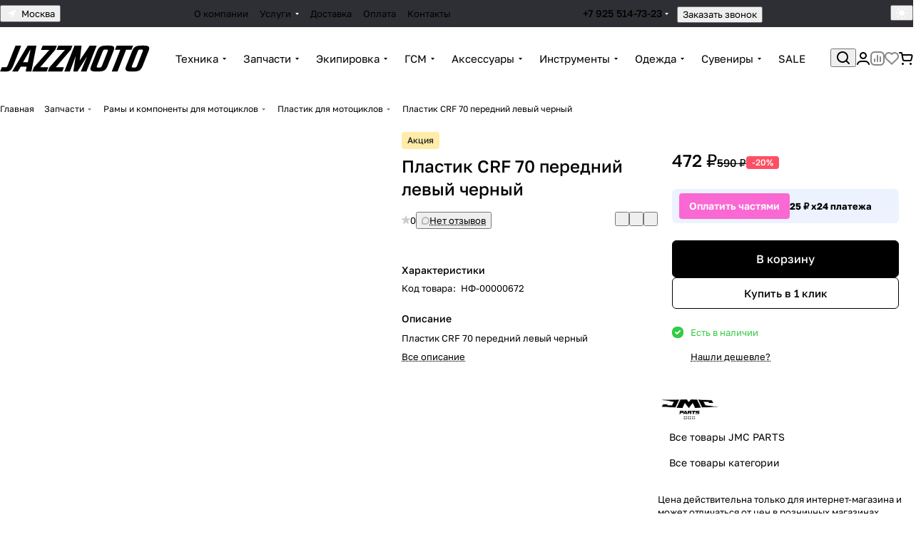

--- FILE ---
content_type: text/html; charset=UTF-8
request_url: https://jazzmoto.ru/product/plastik_crf_70_peredniy_levyy_chernyy_1.html
body_size: 70269
content:
<!DOCTYPE html>
<html xmlns="http://www.w3.org/1999/xhtml" xml:lang="ru" lang="ru" class="  ">
	<head><link rel="canonical" href="https://jazzmoto.ru/product/plastik_crf_70_peredniy_levyy_chernyy_1.html" />
		<title>Пластик CRF 70 передний левый черный купить с экспресс-доставкой по Москве, цены в интернет-магазине JazzMoto</title>
		<meta name="viewport" content="initial-scale=1.0, width=device-width, maximum-scale=1" />
		<meta name="HandheldFriendly" content="true" />
		<meta name="yes" content="yes" />
		<meta name="apple-mobile-web-app-status-bar-style" content="black" />
		<meta name="SKYPE_TOOLBAR" content="SKYPE_TOOLBAR_PARSER_COMPATIBLE" />
		<meta http-equiv="Content-Type" content="text/html; charset=UTF-8" />
<meta name="keywords" content="Интернет-магазин, заказать, купить" />
<meta name="description" content="Пластик CRF 70 передний левый черный купить в Москве в магазине JazzMoto. В наличии большой выбор питбайков и эндуро мотоциклов JMC, YCF, KAYO, BSE, Motoland, Regulmoto, Avantis, Apollo, WELS и других брендов. В наличии запчасти и резина для питбайков и мотоциклов. Доставка по Москве и РФ. " />

<script data-skip-moving="true">(function(w, d, n) {var cl = "bx-core";var ht = d.documentElement;var htc = ht ? ht.className : undefined;if (htc === undefined || htc.indexOf(cl) !== -1){return;}var ua = n.userAgent;if (/(iPad;)|(iPhone;)/i.test(ua)){cl += " bx-ios";}else if (/Windows/i.test(ua)){cl += ' bx-win';}else if (/Macintosh/i.test(ua)){cl += " bx-mac";}else if (/Linux/i.test(ua) && !/Android/i.test(ua)){cl += " bx-linux";}else if (/Android/i.test(ua)){cl += " bx-android";}cl += (/(ipad|iphone|android|mobile|touch)/i.test(ua) ? " bx-touch" : " bx-no-touch");cl += w.devicePixelRatio && w.devicePixelRatio >= 2? " bx-retina": " bx-no-retina";if (/AppleWebKit/.test(ua)){cl += " bx-chrome";}else if (/Opera/.test(ua)){cl += " bx-opera";}else if (/Firefox/.test(ua)){cl += " bx-firefox";}ht.className = htc ? htc + " " + cl : cl;})(window, document, navigator);</script>


<link href="/bitrix/js/intranet/intranet-common.min.css?176264128061199" rel="stylesheet"/>
<link href="/bitrix/js/ui/design-tokens/dist/ui.design-tokens.min.css?176264098223463" rel="stylesheet"/>
<link href="/bitrix/cache/css/s1/aspro-premier/page_d178c5270c13fa611b1874fb4434bc9c/page_d178c5270c13fa611b1874fb4434bc9c_v1.css?1769802133132780" rel="stylesheet"/>
<link href="/bitrix/cache/css/s1/aspro-premier/default_3f8cee33ea5f2c21d98fe728afaadb80/default_3f8cee33ea5f2c21d98fe728afaadb80_v1.css?17698021321393" rel="stylesheet"/>
<link href="/bitrix/cache/css/s1/aspro-premier/default_caf8b9337e41ac327d2045639cf56cb3/default_caf8b9337e41ac327d2045639cf56cb3_v1.css?176980213210971" rel="stylesheet"/>
<link href="/bitrix/panel/main/popup.min.css?176264135120774" rel="stylesheet"/>
<link href="/bitrix/cache/css/s1/aspro-premier/default_4bb426ddb3818229eec4a20ad63c2ee5/default_4bb426ddb3818229eec4a20ad63c2ee5_v1.css?17698021323277" rel="stylesheet"/>
<link href="/bitrix/cache/css/s1/aspro-premier/default_5ace045a3fb10b97e638cddac8ebd4e2/default_5ace045a3fb10b97e638cddac8ebd4e2_v1.css?17698021322398" rel="stylesheet"/>
<link href="/bitrix/cache/css/s1/aspro-premier/template_9a44645e2b73e7efa8e347a3145ce5c0/template_9a44645e2b73e7efa8e347a3145ce5c0_v1.css?1769802132251586" rel="stylesheet" data-template-style="true"/>







<style>html {--theme-base-color:#000000;--theme-base-opacity-color:#0000001a;--theme-more-color:#0aa360;--theme-text-transform:none;--theme-letter-spacing:normal;--theme-button-font-size:0%;--theme-button-color-light:var(--ON_toggle);--theme-button-color-dark:var(--OFF_toggle);--theme-button-padding-2px:0%;--theme-button-padding-1px:0%;--theme-button-border-radius:6px;--theme-sticker-border-radius:4px;--theme-outer-border-radius:12px;--theme-image-border-radius:8px;--theme-more-color-hue:154;--theme-more-color-saturation:88%;--theme-more-color-lightness:34%;--theme-base-color-hue:0;--theme-base-color-saturation:0%;--theme-base-color-lightness:0%;--theme-lightness-hover-diff:-6%;--theme-items-gap:12px;}</style>
<style>html {font-size:16px;--theme-font-family:Golos Text;--theme-font-title-family:var(--theme-font-family);--theme-font-title-weight:500;}</style>
<style>html {--theme-page-width: 1464px;--theme-page-width-padding: 32px}</style>

                        <script data-skip-moving="true" src="/bitrix/js/main/jquery/jquery-3.6.0.min.js"></script>
            <script data-skip-moving="true" src="/bitrix/templates/aspro-premier/js/dotmenu.min.js?17614114126627"></script>
        
<link href="/bitrix/templates/aspro-premier/css/print.min.css?176141141213386" data-template-style="true" rel="stylesheet" media="print">
<script src="/bitrix/templates/aspro-premier/vendor/ls.unveilhooks.min.js" data-skip-moving="true" defer=""></script>
<script src="/bitrix/templates/aspro-premier/vendor/lazysizes.min.js" data-skip-moving="true" defer=""></script>
<link rel="shortcut icon" href="/favicon.ico" type="image/x-icon" />
<link rel="apple-touch-icon" sizes="180x180" href="/upload/CPremier/158/8owy6z6ejy8qtsse0sti1whzriuee5uo/log.png" />
<meta property="og:description" content="Пластик CRF 70 передний левый черный" />
<meta property="og:image" content="https://jazzmoto.ru:443/upload/iblock/2d1/6l7qz2shz4a9f8h2ca07ubbqk1cf6ppl/plastik_crf_70_peredniy_levyy_chernyy.jpg" />
<link rel="image_src" href="https://jazzmoto.ru:443/upload/iblock/2d1/6l7qz2shz4a9f8h2ca07ubbqk1cf6ppl/plastik_crf_70_peredniy_levyy_chernyy.jpg"  />
<meta property="og:title" content="Пластик CRF 70 передний левый черный купить с экспресс-доставкой по Москве, цены в интернет-магазине JazzMoto" />
<meta property="og:type" content="website" />
<meta property="og:url" content="https://jazzmoto.ru:443/product/plastik_crf_70_peredniy_levyy_chernyy_1.html" />
				<style>html {--header-height:127px;}</style>                        <script data-skip-moving="true">
            var solutionName = 'arPremierOptions';
            var arAsproOptions = window[solutionName] = ({});
            var arAsproCounters = {};
            var arBasketItems = {};
        </script>
        <script src="/bitrix/templates/aspro-premier/js/setTheme.php?site_id=s1&site_dir=/" data-skip-moving="true"></script>
                <!--'start_frame_cache_options-block'-->                        <!--'end_frame_cache_options-block'-->
        <link rel="preconnect" href="https://api.searchbooster.net" crossorigin />
        <link rel="preconnect" href="https://cdn2.searchbooster.net" crossorigin />
        <link rel="preconnect" href="https://api4.searchbooster.io" crossorigin />
        <link rel="preconnect" href="https://cdn.searchbooster.io" crossorigin />

        <script data-skip-moving="true">
            var sbRegionId = '';
            var sbUserId = '';
            var sbSegmentId = '';
            var sbScript = document.createElement('script');
            sbScript.src = 'https://cdn2.searchbooster.net/scripts/widget/193712f7-0da4-4c11-91b9-f04ab8603e87/main.js';
            sbScript.setAttribute("data-sb-init-script", 1);
            sbScript.async = true;
            document.head.appendChild(sbScript);
        </script>

	</head>
	<body class="block-wo-title  site_s1   side_left hide_menu_page region_confirm_top header_fill_ fixed_y mfixed_y mfixed_view_always title_position_left mmenu_leftside mheader-v2 footer-v2 fill_bg_ header-v3 title-v1 bottom-icons-panel_y catalog-img-aspect-normal grey-bg-goods-y with_order with_cabinet with_phones theme-light" id="main" data-site="/">
		<div class="bx_areas"></div>

		
		


				
		<div class="layout layout--left-column- flex-1">
			<div class="layout__right-column flexbox">
				<div id="panel"></div>
				
				<div class="body relative  hover_">
					<div class="body_media"></div>
										<div class="headers-container">
						<div class="title-v1" data-ajax-block="HEADER" data-ajax-callback="headerInit">
														
<header class="header header--narrow  ">
    <div class="header__inner header__inner--no-pt header__inner--bordered">
                
<div class="header__top-part header__section--dark theme-dark header__top-part--menu-no-gap" data-ajax-load-block="HEADER_TOP_PART">
    <div class="maxwidth-theme maxwidth-theme--no-maxwidth-to-992 relative">
        <div class="line-block line-block--gap line-block--gap-16 line-block--gap line-block--justify-between ">
                                        
                        <div class="line-block__item icon-block--with_icon" data-ajax-load-block="HEADER_TOGGLE_REGION">
                                                    <!--'start_frame_cache_header-regionality-block1'--><div class="regions relative">
				<button type="button" class="regions__chooser js_city_chooser animate-load btn--no-btn-appearance color-dark-parent-all fill-dark-light-block" data-event="jqm" data-name="city_chooser" data-param-href="%2Fproduct%2Fplastik_crf_70_peredniy_levyy_chernyy_1.html" data-param-form_id="city_chooser">
					<i class="svg inline icon-block__icon icon-block__icon--sm banner-light-icon-fill fill-dark-target inline " aria-hidden="true"><svg width="11" height="11" ><use xlink:href="/bitrix/templates/aspro-premier/images/svg/header_icons.svg?1761411412#region-sm"></use></svg></i>											<span class="regions__name icon-block__text font_13 color-dark-target link-opacity-color">
							Москва						</span>
									</button>
			</div><!--'end_frame_cache_header-regionality-block1'-->                    
                    </div>

                                

                        <div class="line-block__item header-menu header-menu--long dotted-flex-1 hide-dotted">
                <nav class="mega-menu sliced">
                    
<div class="catalog_icons_">
	<div class="header-menu__wrapper">
								<div class="header-menu__item unvisible header-menu__item--first color-dark-parent fill-dark-parent-all">
														<a class="header-menu__link header-menu__link--top-level color-dark-target rounded-x light-opacity-hover dark_link fill-dark-light-block link-button-color-target" href="/company/index.php" title="О компании">
																		
												<span class="header-menu__title-wrapper icon-block flex-1 font_13">
							<span class="header-menu__title flex-1">
								О компании							</span>
													</span>
											</a>
																			</div>
											<div class="header-menu__item unvisible header-menu__item--dropdown color-dark-parent fill-dark-parent-all">
														<a class="header-menu__link header-menu__link--top-level color-dark-target rounded-x light-opacity-hover dark_link fill-dark-light-block link-button-color-target" href="/uslugi/" title="Услуги">
																		
												<span class="header-menu__title-wrapper icon-block flex-1 font_13">
							<span class="header-menu__title flex-1">
								Услуги							</span>
															<i class="svg inline icon-block__icon icon-block__icon--dropdown header-menu__wide-submenu-right-arrow banner-light-icon-fill fill-dark-target fill-button-color-target inline " aria-hidden="true"><svg width="5" height="3" ><use xlink:href="/bitrix/templates/aspro-premier/images/svg/arrows.svg?1761411412#down"></use></svg></i>													</span>
											</a>
																						<div class="header-menu__dropdown-menu dropdown-menu-wrapper dropdown-menu-wrapper--visible theme-root dropdown-menu-wrapper--woffset">
						<div class="dropdown-menu-inner rounded-x">
							
							
							
														
														<ul class="header-menu__dropdown-menu-inner">
																																														<li class="header-menu__dropdown-item header-menu__dropdown-item--with-dropdown">
																						<a class="dropdown-menu-item no-decoration font_15 button-rounded-x fill-dark-light line-block line-block--gap line-block--gap-16" href="/uslugi/premialnaya-sborka/">
												Премиальная сборка																									<i class="svg inline  header-menu__dropdown-right-arrow inline " aria-hidden="true"><svg width="5" height="3" ><use xlink:href="/bitrix/templates/aspro-premier/images/svg/arrows.svg?1761411412#down"></use></svg></i>																							</a>

																																			<div class="header-menu__dropdown-menu header-menu__dropdown-menu--submenu dropdown-menu-wrapper dropdown-menu-wrapper--visible dropdown-menu-wrapper--woffset">
													<ul class="dropdown-menu-inner rounded-x">
																																												<li class="header-menu__dropdown-item">
																																<a class="dropdown-menu-item no-decoration font_15 button-rounded-x fill-dark-light" href="/uslugi/premialnaya-sborka/premialnaya-sborka-detskoy-tekhniki.html">
																	Премиальная сборка Детской техники																																	</a>

																															</li>
																																												<li class="header-menu__dropdown-item">
																																<a class="dropdown-menu-item no-decoration font_15 button-rounded-x fill-dark-light" href="/uslugi/premialnaya-sborka/premialnaya-sborka-kvadrotsikla.html">
																	Премиальная сборка Квадроцикла																																	</a>

																															</li>
																																												<li class="header-menu__dropdown-item">
																																<a class="dropdown-menu-item no-decoration font_15 button-rounded-x fill-dark-light" href="/uslugi/premialnaya-sborka/premialnaya-sborka-mototsikla.html">
																	Премиальная сборка Мотоцикла																																	</a>

																															</li>
																																												<li class="header-menu__dropdown-item">
																																<a class="dropdown-menu-item no-decoration font_15 button-rounded-x fill-dark-light" href="/uslugi/premialnaya-sborka/premialnaya-sborka-pitbayka-mopeda-ili-skutera.html">
																	Премиальная сборка Питбайка, Мопеда или Скутера																																	</a>

																															</li>
																																												<li class="header-menu__dropdown-item">
																																<a class="dropdown-menu-item no-decoration font_15 button-rounded-x fill-dark-light" href="/uslugi/premialnaya-sborka/premialnaya-sborka-snegokhoda.html">
																	Премиальная сборка Снегохода																																	</a>

																															</li>
														
																											</ul>
												</div>
																					</li>
																																																							<li class="header-menu__dropdown-item header-menu__dropdown-item--with-dropdown">
																						<a class="dropdown-menu-item no-decoration font_15 button-rounded-x fill-dark-light line-block line-block--gap line-block--gap-16" href="/uslugi/servis/">
												Сервис																									<i class="svg inline  header-menu__dropdown-right-arrow inline " aria-hidden="true"><svg width="5" height="3" ><use xlink:href="/bitrix/templates/aspro-premier/images/svg/arrows.svg?1761411412#down"></use></svg></i>																							</a>

																																			<div class="header-menu__dropdown-menu header-menu__dropdown-menu--submenu dropdown-menu-wrapper dropdown-menu-wrapper--visible dropdown-menu-wrapper--woffset">
													<ul class="dropdown-menu-inner rounded-x">
																																												<li class="header-menu__dropdown-item">
																																<a class="dropdown-menu-item no-decoration font_15 button-rounded-x fill-dark-light" href="/uslugi/servis/remont-kvadrotsikla.html">
																	Ремонт квадроцикла																																	</a>

																															</li>
																																												<li class="header-menu__dropdown-item">
																																<a class="dropdown-menu-item no-decoration font_15 button-rounded-x fill-dark-light" href="/uslugi/servis/remont-mototsikla.html">
																	Ремонт мотоцикла																																	</a>

																															</li>
																																												<li class="header-menu__dropdown-item">
																																<a class="dropdown-menu-item no-decoration font_15 button-rounded-x fill-dark-light" href="/uslugi/servis/remont-pitbayka.html">
																	Ремонт питбайка																																	</a>

																															</li>
																																												<li class="header-menu__dropdown-item">
																																<a class="dropdown-menu-item no-decoration font_15 button-rounded-x fill-dark-light" href="/uslugi/servis/remont-skutera.html">
																	Ремонт скутера																																	</a>

																															</li>
																																												<li class="header-menu__dropdown-item">
																																<a class="dropdown-menu-item no-decoration font_15 button-rounded-x fill-dark-light" href="/uslugi/servis/tyuning-stant.html">
																	Тюнинг-Стант																																	</a>

																															</li>
														
																											</ul>
												</div>
																					</li>
																								</ul>

							
							
													</div>
					</div>
											</div>
											<div class="header-menu__item unvisible color-dark-parent fill-dark-parent-all">
														<a class="header-menu__link header-menu__link--top-level color-dark-target rounded-x light-opacity-hover dark_link fill-dark-light-block link-button-color-target" href="/help/delivery/" title="Доставка">
																		
												<span class="header-menu__title-wrapper icon-block flex-1 font_13">
							<span class="header-menu__title flex-1">
								Доставка							</span>
													</span>
											</a>
																			</div>
											<div class="header-menu__item unvisible color-dark-parent fill-dark-parent-all">
														<a class="header-menu__link header-menu__link--top-level color-dark-target rounded-x light-opacity-hover dark_link fill-dark-light-block link-button-color-target" href="/help/payment/" title="Оплата">
																		
												<span class="header-menu__title-wrapper icon-block flex-1 font_13">
							<span class="header-menu__title flex-1">
								Оплата							</span>
													</span>
											</a>
																			</div>
											<div class="header-menu__item unvisible header-menu__item--last color-dark-parent fill-dark-parent-all">
														<a class="header-menu__link header-menu__link--top-level color-dark-target rounded-x light-opacity-hover dark_link fill-dark-light-block link-button-color-target" href="/contacts/" title="Контакты">
																		
												<span class="header-menu__title-wrapper icon-block flex-1 font_13">
							<span class="header-menu__title flex-1">
								Контакты							</span>
													</span>
											</a>
																			</div>
					
					<div class="header-menu__item header-menu__item--more-items unvisible">
				<div class="header-menu__link banner-light-icon-fill fill-dark-light light-opacity-hover">
					<span class="font_22">
						<i class="svg inline fill-dark-target fill-button-color-target inline " aria-hidden="true"><svg width="15" height="3" ><use xlink:href="/bitrix/templates/aspro-premier/images/svg/header_icons.svg?1761411412#dots-15-3"></use></svg></i>					</span>
				</div>

				<div class="header-menu__dropdown-menu dropdown-menu-wrapper dropdown-menu-wrapper--visible dropdown-menu-wrapper--woffset theme-root">
					<ul class="header-menu__more-items-list dropdown-menu-inner rounded-x"></ul>
				</div>
			</div>
			</div>
</div>
<script data-skip-moving="true">
	if (typeof topMenuAction !== 'function'){
		function topMenuAction() {
			if (typeof CheckTopMenuDotted !== 'function'){
				let timerID = setInterval(function(){
					if (typeof CheckTopMenuDotted === 'function'){
						CheckTopMenuDotted();
						clearInterval(timerID);
					}
				}, 100);
			} else {
				CheckTopMenuDotted();
			}
		}
	}
</script>
                </nav>
            </div>
            
                                            <div class="line-block__item no-shrinked" data-ajax-load-block="HEADER_TOGGLE_PHONE">
                                                    <div class="">
                            <div class="phones">
                                                                <div class="phones__phones-wrapper">
                                    <!--'start_frame_cache_common-phones-block-0'--><div class="lazy-phone phones__inner fill-theme-parent">
			<a
			class="phones__phone-link phones__phone-first dark_link font_14 fw-500 banner-light-text menu-light-text icon-block__name"
			href="tel:+79255147323"
			onclick="return false;"
		>
		   +7 925 514-73-23		</a>

		<div class="phones__dropdown p p--20 outer-rounded-x theme-root">
			<div class="dropdown dropdown--relative dropdown--no-shadow">
				<div class="flexbox gap gap--24 dropdown--top-reverse">
					<div class="phones__dropdown-items phones__dropdown-items--phones dropdown--top-reverse flexbox gap gap--20">
													<div class="phones__dropdown-item ">
								<a class="dark_link flexbox flexbox--direction-row flexbox--justify-between  phones__phone-link--no_descript" rel="nofollow" href="tel:+79255147323">
									<span class="phones__phone-link-text flexbox dropdown--top-reverse gap gap--2">
										<span class="phones__phone-title font_14 fw-500">+7 925 514-73-23</span>

																			</span>

									<span class="phones__phone-icon"><img class="iconset_icon iconset_icon--img" data-src src="/bitrix/images/aspro.premier/iconset/header_phones/megafon.svg" alt="megafon.svg" style="max-width:24px;max-height:24px;" /></span>								</a>
							</div>
											</div>

											<div class="phones__dropdown-items phones__dropdown-items--additional-b dropdown--top-reverse flexbox gap gap--20">
															<div class="phones__dropdown-item phones__dropdown-item--callback">	<button class="animate-load btn btn-default btn-sm btn-wide" data-event="jqm" data-param-id="27" data-name="callback">
		Заказать звонок	</button>
</div>													</div>
									</div>
			</div>

							<div class="dropdown dropdown--relative dropdown--no-shadow dropdown--top-reverse">
																		<div class="phones__dropdown-items phones__dropdown-items--additional-d dropdown--top-reverse flexbox gap gap--12">
																	<div class="phones__dropdown-item phones__dropdown-item--email">

            <div class="email__title phones__dropdown-title font_13 secondary-color">
            E-mail        </div>
    
    <div class="phones__dropdown-value color_dark">
        
        <div
         class="email__text font_14"        >
                                                <div>
                        <a class="dark_link" href="mailto:info@jazzmoto.ru">info@jazzmoto.ru</a>
                    </div>
                                        </div>
    </div>

</div>																	<div class="phones__dropdown-item phones__dropdown-item--address">

            <div class="address__title phones__dropdown-title font_13 secondary-color">
            Адрес        </div>
    
    <div class="phones__dropdown-value color_dark">
        
        <div
         class="address__text font_14"        >
            г. Москва, ул. 5-я кабельная, д. 2 стр. 1        </div>
    </div>

</div>																	<div class="phones__dropdown-item phones__dropdown-item--schedule">

            <div class="schedule__title phones__dropdown-title font_13 secondary-color">
            Режим работы        </div>
    
    <div class="phones__dropdown-value color_dark">
        
        <div
         class="schedule__text font_14"        >
            Пн.–Вс.: с 10:00 до 21:00        </div>
    </div>

</div>																	<!-- noindex -->
	<div class="phones__dropdown-item phones__dropdown-item--social">

<div class="social">
	<ul class="social__items flexbox flexbox--row flexbox--wrap m m--0 gap gap--12">
																										<li class="social__item grid-list__item hover_blink vkontakte ">
						<a class="social__link shine flexbox" href="https://vk.com/jazzmoto" target="_blank" rel="nofollow" title="ВКонтакте"></a>
					</li>
																																																		<li class="social__item grid-list__item hover_blink telegram ">
						<a class="social__link shine flexbox" href="https://t.me/jazzmoto_shop" target="_blank" rel="nofollow" title="Telegram"></a>
					</li>
																																			<li class="social__item grid-list__item hover_blink youtube ">
						<a class="social__link shine flexbox" href="youtube.com/user/JazzMotoClub" target="_blank" rel="nofollow" title="YouTube"></a>
					</li>
																																																							<li class="social__item grid-list__item hover_blink whatsapp ">
						<a class="social__link shine flexbox" href="https://wa.me/+79255147323" target="_blank" rel="nofollow" title="Whats App"></a>
					</li>
																																																						</ul>

	</div>

	</div>
<!-- /noindex -->															</div>
															</div>
					</div>

					<span class="more-arrow banner-light-icon-fill menu-light-icon-fill fill-dark-light-block">
				<i class="svg inline  inline " aria-hidden="true"><svg width="5" height="3" ><use xlink:href="/bitrix/templates/aspro-premier/images/svg/arrows.svg?1761411412#down"></use></svg></i>			</span>
			</div>
<!--'end_frame_cache_common-phones-block-0'-->                                </div>

                                                                    <div class="color-dark-parent">
                                        <button type="button" class="phones__callback btn--no-btn-appearance animate-load link-opacity-color color-dark-target hide-1200" data-event="jqm" data-param-id="27" data-name="callback">
                                            Заказать звонок                                        </button>
                                    </div>
                                                            </div>
                        </div>
                    
                    </div>

                    
                                            <div class="line-block__item hidden" data-ajax-load-block="HEADER_TOGGLE_LANG">
                    </div>

                    
                                            <div class="line-block__item" data-ajax-load-block="HEADER_TOGGLE_THEME_SELECTOR">
                                                    <div class="header-theme-selector">
                            <button type="button" 
	id="theme-selector--g0" 
	class="theme-selector btn--no-btn-appearance fill-dark-light-block color-dark-parent-all" 
	title="Включить темное оформление"
>
	<span class="theme-selector__inner">
		<span class="theme-selector__items">
			<span class="theme-selector__item theme-selector__item--light current icon-block">
				<span class="line-block line-block--gap line-block--gap-12">
					<span class="theme-selector__item-icon">
						<i class="svg inline icon-block__icon icon-block__icon--sm banner-light-icon-fill inline " aria-hidden="true"><svg width="16" height="16" ><use xlink:href="/bitrix/components/aspro/theme.selector.premier/templates/.default/images/svg/icons.svg?1761411395#light-sm"></use></svg></i>					</span>
									</span>
			</span>
			<span class="theme-selector__item theme-selector__item--dark icon-block">
				<span class="line-block line-block--gap line-block--gap-12">
					<span class="theme-selector__item-icon">
						<i class="svg inline icon-block__icon icon-block__icon--sm banner-light-icon-fill inline " aria-hidden="true"><svg width="16" height="16" ><use xlink:href="/bitrix/components/aspro/theme.selector.premier/templates/.default/images/svg/icons.svg?1761411395#dark-sm"></use></svg></i>					</span>
									</span>
			</span>
		</span>
	</span>
	
</button>                        </div>
                    
                    </div>

                            </div>
    </div>
</div>
        
                        <div class="header__main-part line-block line-block--gap relative"  data-ajax-load-block="HEADER_MAIN_PART">
            <div class="maxwidth-theme maxwidth-theme--no-maxwidth-to-992 relative">
                <div class="line-block line-block--justify-between line-block--gap line-block--gap-32 flex-1 ">
                                        <div class="line-block__item line-block line-block--column line-block--gap">
                        <div class="logo  line-block__item no-shrinked">
                            <a class="menu-light-icon-fill banner-light-icon-fill flexbox flexbox--justify-center flexbox--align-center height-100 width-100" href="/"><svg id="svg" xmlns="http://www.w3.org/2000/svg" xml:space="preserve" width="153mm" height="27mm" version="1.1" style="shape-rendering:geometricPrecision; text-rendering:geometricPrecision; image-rendering:optimizeQuality; fill-rule:evenodd; clip-rule:evenodd" viewBox="0 0 15300 2700" xmlns:xlink="http://www.w3.org/1999/xlink" xmlns:xodm="http://www.corel.com/coreldraw/odm/2003">

    <g id="Слой_x0020_1">
        <metadata id="CorelCorpID_0Corel-Layer"></metadata>
        <path class="fill-dark-light" d="M15.64 2670.59l331.96 15.01c609.08,22.52 784.03,-37.53 1039.49,-682.4l776.31 -1959.64 -582.44 0 -816.44 2060.97c-51.79,130.72 -133.32,145.74 -244.47,145.74l-337.9 0 -166.51 420.32zm3703.89 -2627.03l-902.55 0 -1569.78 2627.03 586.88 0 285.16 -484.12 600.22 0 -93.97 484.12 582.43 0 511.61 -2627.03zm-627.41 405.31l26.68 0 -280.22 1291 -489.07 0 742.61 -1291zm1095.2 18.77l858.09 0 -1580.57 1778.87 -167.99 424.08 1471.65 0 166.51 -420.32 -831.43 0 1539.1 -1786.39 166.5 -420.32 -1453.86 0 -168 424.08zm1591.7 0l858.09 0 -1580.57 1778.87 -168 424.08 1471.66 0 166.5 -420.32 -831.42 0 1539.09 -1786.39 166.51 -420.32 -1453.87 0 -167.99 424.08zm1930.2 705.54l17.78 0 -237.51 1497.41 426.83 0 948.87 -1497.41 13.34 0 -624.31 1497.41 577.99 0 1040.69 -2627.03 -720.27 0 -1002.23 1497.41 -4.44 0 184.15 -1497.41 -720.27 0 -1040.69 2627.03 573.54 0 566.53 -1497.41zm3210.01 -1144.63c-618,0 -825.62,108.83 -1020.38,600.46l-576.84 1456.13c-190.3,480.37 -73.36,600.46 544.64,600.46l111.15 0c618,0 827.11,-112.59 1020.38,-600.46l576.84 -1456.13c194.76,-491.63 73.36,-600.46 -544.64,-600.46l-111.15 0zm-881.65 2247.99c-124.49,0 -198.56,-15.02 -139.1,-165.13l597.66 -1508.67c59.46,-150.11 145.44,-165.13 269.93,-165.13l97.82 0c120.05,0 198.56,15.02 139.1,165.13l-597.65 1508.67c-59.47,150.11 -149.89,165.13 -269.94,165.13l-97.82 0zm2838.87 -1812.66l551.31 0 166.51 -420.32 -1689.52 0 -166.51 420.32 551.32 0 -874.18 2206.71 586.89 0 874.18 -2206.71zm1621.87 -435.33c-618,0 -825.62,108.83 -1020.38,600.46l-576.84 1456.13c-190.3,480.37 -73.36,600.46 544.64,600.46l111.15 0c618,0 827.11,-112.59 1020.38,-600.46l576.84 -1456.13c194.75,-491.63 73.36,-600.46 -544.64,-600.46l-111.15 0zm-881.65 2247.99c-124.49,0 -198.56,-15.02 -139.1,-165.13l597.65 -1508.67c59.47,-150.11 145.45,-165.13 269.94,-165.13l97.82 0c120.04,0 198.56,15.02 139.1,165.13l-597.66 1508.67c-59.46,150.11 -149.88,165.13 -269.93,165.13l-97.82 0z"></path>
    </g>
</svg></a>                        </div>
                    </div>
                    
                                                                    <div class="line-block__item no-shrinked hide-1300 hidden" data-ajax-load-block="HEADER_TOGGLE_SLOGAN">
                    </div>

                            
                                        <div class="line-block__item flex-1">
                        <div class="line-block line-block--gap line-block--gap-24">
                                                                                    
                                                                                                                
                                                                                        <div class="header__bottom-item flex-1 hide-dotted check-menu-dotted header__bottom-menu menu-dots-visible--centered">
                                    <nav class="mega-menu sliced">
                                        
<div class="catalog_icons_">
	<div class="header-menu__wrapper">
								<div class="header-menu__item unvisible header-menu__item--first header-menu__item--dropdown header-menu__item--wide color-dark-parent fill-dark-parent-all">
														<a class="header-menu__link header-menu__link--top-level color-dark-target rounded-x light-opacity-hover dark_link fill-dark-light-block link-button-color-target" href="/catalog/tekhnika/" title="Техника">
																		
												<span class="header-menu__title-wrapper icon-block flex-1 font_15">
							<span class="header-menu__title flex-1">
								Техника							</span>
															<i class="svg inline icon-block__icon icon-block__icon--dropdown header-menu__wide-submenu-right-arrow banner-light-icon-fill fill-dark-target fill-button-color-target inline " aria-hidden="true"><svg width="5" height="3" ><use xlink:href="/bitrix/templates/aspro-premier/images/svg/arrows.svg?1761411412#down"></use></svg></i>													</span>
											</a>
																						<div class="header-menu__dropdown-menu dropdown-menu-wrapper dropdown-menu-wrapper--visible theme-root">
						<div class="dropdown-menu-inner rounded-x">
																					<div class="maxwidth-theme pt pt--16 pb pb--8">
							
							
															<div class="header-menu__wide-wrapper line-block line-block--row-reverse line-block--gap line-block--gap-32 line-block--align-flex-start pt pt--8 pb pb--8">
							
														
																									<div class="header-menu__wide-right-part no-shrinked pt pb">
										<div class="line-block__item line-block line-block--column line-block--align-normal line-block--gap line-block--gap-20">
											
																							<div class="line-block__item"><div class="brands-list  brands-list--narrow">
	                    
									<div class="brands-list__items-wrapper grid-list--fill-bg1 grid-list grid-list--items grid-list--items-2-from-601 mobile-scrolled mobile-scrolled--items-3 mobile-offset gap gap--8 brands-list__items-wrapper--shrinked">
													<div class="grid-list__item " >
					<div class="brands-list__item outer-rounded-x shadow-hovered shadow-no-border-hovered shadow-no-border-hovered--with-picture grey-bg-fixed">
						<a  class="brands-list__item-link item-link-absolute" href="/brands/ajerra.html"></a>						<div class="brands-list__image-wrapper">
							<img class="lazyload brands-list__image "  src="[data-uri]" data-src="/upload/resize_cache/iblock/2ba/uo12q81ddj9qzyii3tv3zdv0tq2ewpoc/200_80_0/2f88e279_b49a_408b_b100_0939f4e8998d.png"  alt="AJERRA" title="AJERRA" />
						</div>
					</div>
				</div>
											<div class="grid-list__item " >
					<div class="brands-list__item outer-rounded-x shadow-hovered shadow-no-border-hovered shadow-no-border-hovered--with-picture grey-bg-fixed">
						<a  class="brands-list__item-link item-link-absolute" href="/brands/progasi.html"></a>						<div class="brands-list__image-wrapper">
							<img class="lazyload brands-list__image "  src="[data-uri]" data-src="/upload/resize_cache/iblock/f07/nduc03xwx5ig5wf5sp5dgwoi1okf7b1l/200_80_0/d80ff764_2396_4faf_9177_0f8b6e443616.png"  alt="PROGASI" title="PROGASI" />
						</div>
					</div>
				</div>
											<div class="grid-list__item " >
					<div class="brands-list__item outer-rounded-x shadow-hovered shadow-no-border-hovered shadow-no-border-hovered--with-picture grey-bg-fixed">
						<a  class="brands-list__item-link item-link-absolute" href="/brands/jmc.html"></a>						<div class="brands-list__image-wrapper">
							<img class="lazyload brands-list__image "  src="[data-uri]" data-src="/upload/resize_cache/iblock/38c/efmd8jx3cb2dx359n8fe0pnd6ukpivm7/200_80_0/jm.png"  alt="JMC" title="JMC" />
						</div>
					</div>
				</div>
											<div class="grid-list__item " >
					<div class="brands-list__item outer-rounded-x shadow-hovered shadow-no-border-hovered shadow-no-border-hovered--with-picture grey-bg-fixed">
						<a  class="brands-list__item-link item-link-absolute" href="/brands/oxo.html"></a>						<div class="brands-list__image-wrapper">
							<img class="lazyload brands-list__image "  src="[data-uri]" data-src="/upload/resize_cache/iblock/b33/zk9227c5icytvxnaiyg1kguztxhhrtw5/200_80_0/8d639118_1392_40a6_9bd5_b3aede850232.png"  alt="OXO" title="OXO" />
						</div>
					</div>
				</div>
											<div class="grid-list__item " >
					<div class="brands-list__item outer-rounded-x shadow-hovered shadow-no-border-hovered shadow-no-border-hovered--with-picture grey-bg-fixed">
						<a  class="brands-list__item-link item-link-absolute" href="/brands/fxmoto.html"></a>						<div class="brands-list__image-wrapper">
							<img class="lazyload brands-list__image "  src="[data-uri]" data-src="/upload/resize_cache/iblock/8e3/qsqqvritkzzoqbd5nfnkixd1104ej569/200_80_0/helnqib3l6v2mv389ihwsqu2yj33t7yt.png"  alt="FXmoto" title="FXmoto" />
						</div>
					</div>
				</div>
											<div class="grid-list__item " >
					<div class="brands-list__item outer-rounded-x shadow-hovered shadow-no-border-hovered shadow-no-border-hovered--with-picture grey-bg-fixed">
						<a  class="brands-list__item-link item-link-absolute" href="/brands/ZUUMAV.html"></a>						<div class="brands-list__image-wrapper">
							<img class="lazyload brands-list__image "  src="[data-uri]" data-src="/upload/resize_cache/iblock/27e/a5rqoakydy28yjb3s1bx51yloo8zz90a/200_80_0/wvu32r2a0wdbsp5kazu9ttey334dneqp.png"  alt="ZUUMAV" title="ZUUMAV" />
						</div>
					</div>
				</div>
											<div class="grid-list__item " >
					<div class="brands-list__item outer-rounded-x shadow-hovered shadow-no-border-hovered shadow-no-border-hovered--with-picture grey-bg-fixed">
						<a  class="brands-list__item-link item-link-absolute" href="/brands/bse.html"></a>						<div class="brands-list__image-wrapper">
							<img class="lazyload brands-list__image "  src="[data-uri]" data-src="/upload/resize_cache/iblock/deb/eighotwdo5rj8wk4znh7tpv7532f5gva/200_80_0/7cada1c3_4a11_4dd1_8614_91a1693825d0_oie_tqKwDNPlmbgM_1_.png"  alt="BSE" title="BSE" />
						</div>
					</div>
				</div>
											<div class="grid-list__item " >
					<div class="brands-list__item outer-rounded-x shadow-hovered shadow-no-border-hovered shadow-no-border-hovered--with-picture grey-bg-fixed">
						<a  class="brands-list__item-link item-link-absolute" href="/brands/kayo.html"></a>						<div class="brands-list__image-wrapper">
							<img class="lazyload brands-list__image "  src="[data-uri]" data-src="/upload/resize_cache/iblock/711/vgg8zbub3mvvz0u768xrode6ansktg1n/200_80_0/kae.png"  alt="KAYO" title="KAYO" />
						</div>
					</div>
				</div>
											<div class="grid-list__item " >
					<div class="brands-list__item outer-rounded-x shadow-hovered shadow-no-border-hovered shadow-no-border-hovered--with-picture grey-bg-fixed">
						<a  class="brands-list__item-link item-link-absolute" href="/brands/apollo.html"></a>						<div class="brands-list__image-wrapper">
							<img class="lazyload brands-list__image "  src="[data-uri]" data-src="/upload/resize_cache/iblock/896/v44xp7oz29cxin44omhut1o9mcsv4yw0/200_80_0/0.png"  alt="APOLLO" title="APOLLO" />
						</div>
					</div>
				</div>
											<div class="grid-list__item " >
					<div class="brands-list__item outer-rounded-x shadow-hovered shadow-no-border-hovered shadow-no-border-hovered--with-picture grey-bg-fixed">
						<a  class="brands-list__item-link item-link-absolute" href="/brands/regulmoto.html"></a>						<div class="brands-list__image-wrapper">
							<img class="lazyload brands-list__image "  src="[data-uri]" data-src="/upload/resize_cache/iblock/29c/xhbb0h0373q3ch6fq3fu2xnlzmofocdp/200_80_0/0.png"  alt="REGULMOTO" title="REGULMOTO" />
						</div>
					</div>
				</div>
			
										</div>
				
			
	
	
</div></div>
																					</div>
									</div>
															
														<ul class="header-menu__dropdown-menu-inner header-menu__dropdown-menu--grids">
																																				<li class="header-menu__dropdown-item has_img line-block line-block--gap line-block--gap-20 line-block--align-normal pr pr--20">
								<div class="header-menu__dropdown-item-img header-menu__dropdown-item-img--md no-shrinked line-block__item">
				<div class="header-menu__dropdown-item-img-inner">
					<a href="/catalog/tekhnika/krossovye_i_enduro_mototsikly/">
													<img class="lazyload "  src="[data-uri]" data-src="/upload/resize_cache/iblock/288/fhfvpg48owj0lj5g72di9b14jfc1cm62/84_84_0/pitbayki.png" alt="Кроссовые и эндуро мотоциклы" title="Кроссовые и эндуро мотоциклы" height="56" width="56" />
											</a>
				</div>
			</div>
			
	<div class="header-menu__wide-item-wrapper flex-1 line-block__item line-block line-block--column line-block--align-normal line-block--gap line-block--gap-12">
		<a class="header-menu__wide-child-link underline-hover font_16 link switcher-title line-block__item line-block line-block--gap line-block--gap-16 lineclamp-3" href="/catalog/tekhnika/krossovye_i_enduro_mototsikly/">
			<span class="header-menu__wide-child-link-text link">Кроссовые и эндуро мотоциклы</span>
					</a>
			</div>
</li>
																																													<li class="header-menu__dropdown-item has_img line-block line-block--gap line-block--gap-20 line-block--align-normal pr pr--20">
								<div class="header-menu__dropdown-item-img header-menu__dropdown-item-img--md no-shrinked line-block__item">
				<div class="header-menu__dropdown-item-img-inner">
					<a href="/catalog/tekhnika/pitbayki/">
													<img class="lazyload "  src="[data-uri]" data-src="/upload/resize_cache/iblock/02e/6meq0434x7iutcuh4xy8683v63x1boc5/84_84_0/pitbayki.png" alt="Питбайки" title="Питбайки" height="56" width="56" />
											</a>
				</div>
			</div>
			
	<div class="header-menu__wide-item-wrapper flex-1 line-block__item line-block line-block--column line-block--align-normal line-block--gap line-block--gap-12">
		<a class="header-menu__wide-child-link underline-hover font_16 link switcher-title line-block__item line-block line-block--gap line-block--gap-16 lineclamp-3" href="/catalog/tekhnika/pitbayki/">
			<span class="header-menu__wide-child-link-text link">Питбайки</span>
					</a>
			</div>
</li>
																																													<li class="header-menu__dropdown-item has_img line-block line-block--gap line-block--gap-20 line-block--align-normal pr pr--20">
								<div class="header-menu__dropdown-item-img header-menu__dropdown-item-img--md no-shrinked line-block__item">
				<div class="header-menu__dropdown-item-img-inner">
					<a href="/catalog/tekhnika/dorozhnye_mototsikly/">
													<img class="lazyload "  src="[data-uri]" data-src="/upload/resize_cache/iblock/976/och106vxmrw6xk4qpmyst8fev3r87xfx/84_84_0/dorozhnye_mototsikly.png" alt="Дорожные мотоциклы" title="Дорожные мотоциклы" height="56" width="56" />
											</a>
				</div>
			</div>
			
	<div class="header-menu__wide-item-wrapper flex-1 line-block__item line-block line-block--column line-block--align-normal line-block--gap line-block--gap-12">
		<a class="header-menu__wide-child-link underline-hover font_16 link switcher-title line-block__item line-block line-block--gap line-block--gap-16 lineclamp-3" href="/catalog/tekhnika/dorozhnye_mototsikly/">
			<span class="header-menu__wide-child-link-text link">Дорожные мотоциклы</span>
					</a>
			</div>
</li>
																																													<li class="header-menu__dropdown-item has_img line-block line-block--gap line-block--gap-20 line-block--align-normal pr pr--20">
								<div class="header-menu__dropdown-item-img header-menu__dropdown-item-img--md no-shrinked line-block__item">
				<div class="header-menu__dropdown-item-img-inner">
					<a href="/catalog/tekhnika/maksiskutery/">
													<img class="lazyload "  src="[data-uri]" data-src="/upload/resize_cache/iblock/69d/8gra00f7inhug2ynvl6pc499y54lglz7/84_84_0/maksiskutery.png" alt="Максискутеры" title="Максискутеры" height="56" width="56" />
											</a>
				</div>
			</div>
			
	<div class="header-menu__wide-item-wrapper flex-1 line-block__item line-block line-block--column line-block--align-normal line-block--gap line-block--gap-12">
		<a class="header-menu__wide-child-link underline-hover font_16 link switcher-title line-block__item line-block line-block--gap line-block--gap-16 lineclamp-3" href="/catalog/tekhnika/maksiskutery/">
			<span class="header-menu__wide-child-link-text link">Максискутеры</span>
					</a>
			</div>
</li>
																																													<li class="header-menu__dropdown-item has_img line-block line-block--gap line-block--gap-20 line-block--align-normal pr pr--20">
								<div class="header-menu__dropdown-item-img header-menu__dropdown-item-img--md no-shrinked line-block__item">
				<div class="header-menu__dropdown-item-img-inner">
					<a href="/catalog/tekhnika/skutery/">
													<img class="lazyload "  src="[data-uri]" data-src="/upload/resize_cache/iblock/3b4/0ancvfpltmin2xv80ttt0d91421yisnq/84_84_0/skutery.png" alt="Скутеры" title="Скутеры" height="56" width="56" />
											</a>
				</div>
			</div>
			
	<div class="header-menu__wide-item-wrapper flex-1 line-block__item line-block line-block--column line-block--align-normal line-block--gap line-block--gap-12">
		<a class="header-menu__wide-child-link underline-hover font_16 link switcher-title line-block__item line-block line-block--gap line-block--gap-16 lineclamp-3" href="/catalog/tekhnika/skutery/">
			<span class="header-menu__wide-child-link-text link">Скутеры</span>
					</a>
			</div>
</li>
																																													<li class="header-menu__dropdown-item has_img line-block line-block--gap line-block--gap-20 line-block--align-normal pr pr--20">
								<div class="header-menu__dropdown-item-img header-menu__dropdown-item-img--md no-shrinked line-block__item">
				<div class="header-menu__dropdown-item-img-inner">
					<a href="/catalog/tekhnika/mopedy/">
													<img class="lazyload "  src="[data-uri]" data-src="/upload/resize_cache/iblock/539/7ensck2g6rxwgon2arq8r459iieyy317/84_84_0/mopedy.png" alt="Мопеды" title="Мопеды" height="56" width="56" />
											</a>
				</div>
			</div>
			
	<div class="header-menu__wide-item-wrapper flex-1 line-block__item line-block line-block--column line-block--align-normal line-block--gap line-block--gap-12">
		<a class="header-menu__wide-child-link underline-hover font_16 link switcher-title line-block__item line-block line-block--gap line-block--gap-16 lineclamp-3" href="/catalog/tekhnika/mopedy/">
			<span class="header-menu__wide-child-link-text link">Мопеды</span>
					</a>
			</div>
</li>
																																													<li class="header-menu__dropdown-item has_img line-block line-block--gap line-block--gap-20 line-block--align-normal pr pr--20">
								<div class="header-menu__dropdown-item-img header-menu__dropdown-item-img--md no-shrinked line-block__item">
				<div class="header-menu__dropdown-item-img-inner">
					<a href="/catalog/tekhnika/minibayki/">
													<img class="lazyload "  src="[data-uri]" data-src="/upload/resize_cache/iblock/6a9/fpoq6bew0mp50x3sb9u1c8dge3s3q3rz/84_84_0/minibayki.png" alt="Минибайки" title="Минибайки" height="56" width="56" />
											</a>
				</div>
			</div>
			
	<div class="header-menu__wide-item-wrapper flex-1 line-block__item line-block line-block--column line-block--align-normal line-block--gap line-block--gap-12">
		<a class="header-menu__wide-child-link underline-hover font_16 link switcher-title line-block__item line-block line-block--gap line-block--gap-16 lineclamp-3" href="/catalog/tekhnika/minibayki/">
			<span class="header-menu__wide-child-link-text link">Минибайки</span>
					</a>
			</div>
</li>
																																													<li class="header-menu__dropdown-item has_img line-block line-block--gap line-block--gap-20 line-block--align-normal pr pr--20">
								<div class="header-menu__dropdown-item-img header-menu__dropdown-item-img--md no-shrinked line-block__item">
				<div class="header-menu__dropdown-item-img-inner">
					<a href="/catalog/tekhnika/kvadrotsikly_atv_utv/">
													<img class="lazyload "  src="[data-uri]" data-src="/upload/resize_cache/iblock/887/m1od3ftyo4x7h147kiurqf31fa8564pv/84_84_0/kvadrotsikly_atv_utv.png" alt="Квадроциклы ATV UTV" title="Квадроциклы ATV UTV" height="56" width="56" />
											</a>
				</div>
			</div>
			
	<div class="header-menu__wide-item-wrapper flex-1 line-block__item line-block line-block--column line-block--align-normal line-block--gap line-block--gap-12">
		<a class="header-menu__wide-child-link underline-hover font_16 link switcher-title line-block__item line-block line-block--gap line-block--gap-16 lineclamp-3" href="/catalog/tekhnika/kvadrotsikly_atv_utv/">
			<span class="header-menu__wide-child-link-text link">Квадроциклы ATV UTV</span>
					</a>
			</div>
</li>
																																													<li class="header-menu__dropdown-item has_img line-block line-block--gap line-block--gap-20 line-block--align-normal pr pr--20">
								<div class="header-menu__dropdown-item-img header-menu__dropdown-item-img--md no-shrinked line-block__item">
				<div class="header-menu__dropdown-item-img-inner">
					<a href="/catalog/tekhnika/snegokhody/">
													<img class="lazyload "  src="[data-uri]" data-src="/upload/resize_cache/iblock/67d/9wbiutj8zta4dlcnzbho883j06nabgkg/84_84_0/snegokhody.png" alt="Снегоходы" title="Снегоходы" height="56" width="56" />
											</a>
				</div>
			</div>
			
	<div class="header-menu__wide-item-wrapper flex-1 line-block__item line-block line-block--column line-block--align-normal line-block--gap line-block--gap-12">
		<a class="header-menu__wide-child-link underline-hover font_16 link switcher-title line-block__item line-block line-block--gap line-block--gap-16 lineclamp-3" href="/catalog/tekhnika/snegokhody/">
			<span class="header-menu__wide-child-link-text link">Снегоходы</span>
					</a>
			</div>
</li>
																																													<li class="header-menu__dropdown-item has_img line-block line-block--gap line-block--gap-20 line-block--align-normal pr pr--20">
								<div class="header-menu__dropdown-item-img header-menu__dropdown-item-img--md no-shrinked line-block__item">
				<div class="header-menu__dropdown-item-img-inner">
					<a href="/catalog/tekhnika/motobuksirovshchiki/">
													<img class="lazyload "  src="[data-uri]" data-src="/upload/resize_cache/iblock/2fd/frl8hujuq7cgav3uwsgokvaakge9d1u2/84_84_0/motobuksirovshchiki.png" alt="Мотобуксировщики" title="Мотобуксировщики" height="56" width="56" />
											</a>
				</div>
			</div>
			
	<div class="header-menu__wide-item-wrapper flex-1 line-block__item line-block line-block--column line-block--align-normal line-block--gap line-block--gap-12">
		<a class="header-menu__wide-child-link underline-hover font_16 link switcher-title line-block__item line-block line-block--gap line-block--gap-16 lineclamp-3" href="/catalog/tekhnika/motobuksirovshchiki/">
			<span class="header-menu__wide-child-link-text link">Мотобуксировщики</span>
					</a>
			</div>
</li>
																																													<li class="header-menu__dropdown-item has_img line-block line-block--gap line-block--gap-20 line-block--align-normal pr pr--20">
								<div class="header-menu__dropdown-item-img header-menu__dropdown-item-img--md no-shrinked line-block__item">
				<div class="header-menu__dropdown-item-img-inner">
					<a href="/catalog/tekhnika/gusenichnye_komplekty/">
													<img class="lazyload "  src="[data-uri]" data-src="/upload/resize_cache/iblock/9a9/d960fjo3pvyafs2hr2vwwe2kfm2bfouq/84_84_0/gusenichnye_komplekty.jpg" alt="Гусеничные комплекты" title="Гусеничные комплекты" height="56" width="56" />
											</a>
				</div>
			</div>
			
	<div class="header-menu__wide-item-wrapper flex-1 line-block__item line-block line-block--column line-block--align-normal line-block--gap line-block--gap-12">
		<a class="header-menu__wide-child-link underline-hover font_16 link switcher-title line-block__item line-block line-block--gap line-block--gap-16 lineclamp-3" href="/catalog/tekhnika/gusenichnye_komplekty/">
			<span class="header-menu__wide-child-link-text link">Гусеничные комплекты</span>
					</a>
			</div>
</li>
																																													<li class="header-menu__dropdown-item has_img line-block line-block--gap line-block--gap-20 line-block--align-normal pr pr--20">
								<div class="header-menu__dropdown-item-img header-menu__dropdown-item-img--md no-shrinked line-block__item">
				<div class="header-menu__dropdown-item-img-inner">
					<a href="/catalog/tekhnika/elektromototsikly/">
													<img class="lazyload "  src="[data-uri]" data-src="/upload/resize_cache/iblock/22d/dy2fac0cmd1mi7pug8e4wgzc86ovpyp4/84_84_0/elektromototsikly.png" alt="Электромотоциклы" title="Электромотоциклы" height="56" width="56" />
											</a>
				</div>
			</div>
			
	<div class="header-menu__wide-item-wrapper flex-1 line-block__item line-block line-block--column line-block--align-normal line-block--gap line-block--gap-12">
		<a class="header-menu__wide-child-link underline-hover font_16 link switcher-title line-block__item line-block line-block--gap line-block--gap-16 lineclamp-3" href="/catalog/tekhnika/elektromototsikly/">
			<span class="header-menu__wide-child-link-text link">Электромотоциклы</span>
					</a>
			</div>
</li>
																																													<li class="header-menu__dropdown-item has_img line-block line-block--gap line-block--gap-20 line-block--align-normal pr pr--20">
								<div class="header-menu__dropdown-item-img header-menu__dropdown-item-img--md no-shrinked line-block__item">
				<div class="header-menu__dropdown-item-img-inner">
					<a href="/catalog/tekhnika/elektropitbayki/">
													<img class="lazyload "  src="[data-uri]" data-src="/upload/resize_cache/iblock/976/hxmhrh2xh9cfu5v65ad7lvs9fjqyvgsz/84_84_0/elektropitbayki.png" alt="Электропитбайки" title="Электропитбайки" height="56" width="56" />
											</a>
				</div>
			</div>
			
	<div class="header-menu__wide-item-wrapper flex-1 line-block__item line-block line-block--column line-block--align-normal line-block--gap line-block--gap-12">
		<a class="header-menu__wide-child-link underline-hover font_16 link switcher-title line-block__item line-block line-block--gap line-block--gap-16 lineclamp-3" href="/catalog/tekhnika/elektropitbayki/">
			<span class="header-menu__wide-child-link-text link">Электропитбайки</span>
					</a>
			</div>
</li>
																																													<li class="header-menu__dropdown-item has_img line-block line-block--gap line-block--gap-20 line-block--align-normal pr pr--20">
								<div class="header-menu__dropdown-item-img header-menu__dropdown-item-img--md no-shrinked line-block__item">
				<div class="header-menu__dropdown-item-img-inner">
					<a href="/catalog/tekhnika/elektroskutery/">
													<img class="lazyload "  src="[data-uri]" data-src="/upload/resize_cache/iblock/b03/o3j5yy04bjseeaiftxpn6cy3rkwsmgto/84_84_0/elektroskutery.png" alt="Электроскутеры" title="Электроскутеры" height="56" width="56" />
											</a>
				</div>
			</div>
			
	<div class="header-menu__wide-item-wrapper flex-1 line-block__item line-block line-block--column line-block--align-normal line-block--gap line-block--gap-12">
		<a class="header-menu__wide-child-link underline-hover font_16 link switcher-title line-block__item line-block line-block--gap line-block--gap-16 lineclamp-3" href="/catalog/tekhnika/elektroskutery/">
			<span class="header-menu__wide-child-link-text link">Электроскутеры</span>
					</a>
			</div>
</li>
																																													<li class="header-menu__dropdown-item has_img line-block line-block--gap line-block--gap-20 line-block--align-normal pr pr--20">
								<div class="header-menu__dropdown-item-img header-menu__dropdown-item-img--md no-shrinked line-block__item">
				<div class="header-menu__dropdown-item-img-inner">
					<a href="/catalog/tekhnika/elektrokvadrotsikly/">
													<img class="lazyload "  src="[data-uri]" data-src="/upload/resize_cache/iblock/e21/6qmgespvr1b2u939oayhmba2rq2mj98f/84_84_0/elektrokvadrotsikly.png" alt="Электроквадроциклы" title="Электроквадроциклы" height="56" width="56" />
											</a>
				</div>
			</div>
			
	<div class="header-menu__wide-item-wrapper flex-1 line-block__item line-block line-block--column line-block--align-normal line-block--gap line-block--gap-12">
		<a class="header-menu__wide-child-link underline-hover font_16 link switcher-title line-block__item line-block line-block--gap line-block--gap-16 lineclamp-3" href="/catalog/tekhnika/elektrokvadrotsikly/">
			<span class="header-menu__wide-child-link-text link">Электроквадроциклы</span>
					</a>
			</div>
</li>
																																													<li class="header-menu__dropdown-item has_img line-block line-block--gap line-block--gap-20 line-block--align-normal pr pr--20">
								<div class="header-menu__dropdown-item-img header-menu__dropdown-item-img--md no-shrinked line-block__item">
				<div class="header-menu__dropdown-item-img-inner">
					<a href="/catalog/tekhnika/elektrotritsikly/">
													<img class="lazyload "  src="[data-uri]" data-src="/upload/resize_cache/iblock/f03/81y4xhjf6v059sfr85ba4p6fu0xbr8f1/84_84_0/elektrotritsikly.png" alt="Электротрициклы" title="Электротрициклы" height="56" width="56" />
											</a>
				</div>
			</div>
			
	<div class="header-menu__wide-item-wrapper flex-1 line-block__item line-block line-block--column line-block--align-normal line-block--gap line-block--gap-12">
		<a class="header-menu__wide-child-link underline-hover font_16 link switcher-title line-block__item line-block line-block--gap line-block--gap-16 lineclamp-3" href="/catalog/tekhnika/elektrotritsikly/">
			<span class="header-menu__wide-child-link-text link">Электротрициклы</span>
					</a>
			</div>
</li>
																																													<li class="header-menu__dropdown-item has_img line-block line-block--gap line-block--gap-20 line-block--align-normal pr pr--20">
								<div class="header-menu__dropdown-item-img header-menu__dropdown-item-img--md no-shrinked line-block__item">
				<div class="header-menu__dropdown-item-img-inner">
					<a href="/catalog/tekhnika/elektrovelosipedy/">
													<img class="lazyload "  src="[data-uri]" data-src="/upload/resize_cache/iblock/1c2/2tvmwsyhqvldetssh8y03j9u5a2u0x1u/84_84_0/elektrovelosipedy.png" alt="Электровелосипеды" title="Электровелосипеды" height="56" width="56" />
											</a>
				</div>
			</div>
			
	<div class="header-menu__wide-item-wrapper flex-1 line-block__item line-block line-block--column line-block--align-normal line-block--gap line-block--gap-12">
		<a class="header-menu__wide-child-link underline-hover font_16 link switcher-title line-block__item line-block line-block--gap line-block--gap-16 lineclamp-3" href="/catalog/tekhnika/elektrovelosipedy/">
			<span class="header-menu__wide-child-link-text link">Электровелосипеды</span>
					</a>
			</div>
</li>
																																													<li class="header-menu__dropdown-item has_img line-block line-block--gap line-block--gap-20 line-block--align-normal pr pr--20">
								<div class="header-menu__dropdown-item-img header-menu__dropdown-item-img--md no-shrinked line-block__item">
				<div class="header-menu__dropdown-item-img-inner">
					<a href="/catalog/tekhnika/elektrosamokaty/">
													<img class="lazyload "  src="[data-uri]" data-src="/upload/resize_cache/iblock/8ec/7av0d0ulvuvqcifndv658wem0dh5go6q/84_84_0/elektrosamokaty.png" alt="Электросамокаты" title="Электросамокаты" height="56" width="56" />
											</a>
				</div>
			</div>
			
	<div class="header-menu__wide-item-wrapper flex-1 line-block__item line-block line-block--column line-block--align-normal line-block--gap line-block--gap-12">
		<a class="header-menu__wide-child-link underline-hover font_16 link switcher-title line-block__item line-block line-block--gap line-block--gap-16 lineclamp-3" href="/catalog/tekhnika/elektrosamokaty/">
			<span class="header-menu__wide-child-link-text link">Электросамокаты</span>
					</a>
			</div>
</li>
																																													<li class="header-menu__dropdown-item has_img line-block line-block--gap line-block--gap-20 line-block--align-normal pr pr--20">
								<div class="header-menu__dropdown-item-img header-menu__dropdown-item-img--md no-shrinked line-block__item">
				<div class="header-menu__dropdown-item-img-inner">
					<a href="/catalog/tekhnika/elektrobegovely/">
													<img class="lazyload "  src="[data-uri]" data-src="/upload/resize_cache/iblock/4dc/2wgup08swyfb4aubede18e6r8k81t6ku/84_84_0/elektrobegovely.png" alt="Электробеговелы" title="Электробеговелы" height="56" width="56" />
											</a>
				</div>
			</div>
			
	<div class="header-menu__wide-item-wrapper flex-1 line-block__item line-block line-block--column line-block--align-normal line-block--gap line-block--gap-12">
		<a class="header-menu__wide-child-link underline-hover font_16 link switcher-title line-block__item line-block line-block--gap line-block--gap-16 lineclamp-3" href="/catalog/tekhnika/elektrobegovely/">
			<span class="header-menu__wide-child-link-text link">Электробеговелы</span>
					</a>
			</div>
</li>
																																													<li class="header-menu__dropdown-item has_img line-block line-block--gap line-block--gap-20 line-block--align-normal pr pr--20">
								<div class="header-menu__dropdown-item-img header-menu__dropdown-item-img--md no-shrinked line-block__item">
				<div class="header-menu__dropdown-item-img-inner">
					<a href="/catalog/tekhnika/velosipedy/">
													<img class="lazyload "  src="[data-uri]" data-src="/upload/resize_cache/iblock/9e8/tfi4m8iz7zun9bttly3js6dcrffzf68y/84_84_0/velosipedy.png" alt="Велосипеды" title="Велосипеды" height="56" width="56" />
											</a>
				</div>
			</div>
			
	<div class="header-menu__wide-item-wrapper flex-1 line-block__item line-block line-block--column line-block--align-normal line-block--gap line-block--gap-12">
		<a class="header-menu__wide-child-link underline-hover font_16 link switcher-title line-block__item line-block line-block--gap line-block--gap-16 lineclamp-3" href="/catalog/tekhnika/velosipedy/">
			<span class="header-menu__wide-child-link-text link">Велосипеды</span>
					</a>
			</div>
</li>
																								</ul>

															</div>
							
							
														</div>
													</div>
					</div>
											</div>
											<div class="header-menu__item unvisible header-menu__item--dropdown header-menu__item--wide color-dark-parent fill-dark-parent-all">
														<a class="header-menu__link header-menu__link--top-level color-dark-target rounded-x light-opacity-hover dark_link fill-dark-light-block link-button-color-target" href="/catalog/zapchasti/" title="Запчасти">
																		
												<span class="header-menu__title-wrapper icon-block flex-1 font_15">
							<span class="header-menu__title flex-1">
								Запчасти							</span>
															<i class="svg inline icon-block__icon icon-block__icon--dropdown header-menu__wide-submenu-right-arrow banner-light-icon-fill fill-dark-target fill-button-color-target inline " aria-hidden="true"><svg width="5" height="3" ><use xlink:href="/bitrix/templates/aspro-premier/images/svg/arrows.svg?1761411412#down"></use></svg></i>													</span>
											</a>
																						<div class="header-menu__dropdown-menu dropdown-menu-wrapper dropdown-menu-wrapper--visible theme-root">
						<div class="dropdown-menu-inner rounded-x">
																					<div class="maxwidth-theme pt pt--16 pb pb--8">
							
							
															<div class="header-menu__wide-wrapper line-block line-block--row-reverse line-block--gap line-block--gap-32 line-block--align-flex-start pt pt--8 pb pb--8">
							
														
																									<div class="header-menu__wide-right-part no-shrinked pt pb">
										<div class="line-block__item line-block line-block--column line-block--align-normal line-block--gap line-block--gap-20">
											
																							<div class="line-block__item"><div class="brands-list  brands-list--narrow">
	                    
									<div class="brands-list__items-wrapper grid-list--fill-bg1 grid-list grid-list--items grid-list--items-2-from-601 mobile-scrolled mobile-scrolled--items-3 mobile-offset gap gap--8 brands-list__items-wrapper--shrinked">
													<div class="grid-list__item " >
					<div class="brands-list__item outer-rounded-x shadow-hovered shadow-no-border-hovered shadow-no-border-hovered--with-picture grey-bg-fixed">
						<a  class="brands-list__item-link item-link-absolute" href="/brands/igp.html"></a>						<div class="brands-list__image-wrapper">
							<img class="lazyload brands-list__image "  src="[data-uri]" data-src="/upload/resize_cache/iblock/a96/obvsahqlrixb0rfcsb4pqxevysuordwl/200_80_0/81eec6eb_63f6_4ec8_be40_a2cd74355f48.png"  alt="IGP" title="IGP" />
						</div>
					</div>
				</div>
											<div class="grid-list__item " >
					<div class="brands-list__item outer-rounded-x shadow-hovered shadow-no-border-hovered shadow-no-border-hovered--with-picture grey-bg-fixed">
						<a  class="brands-list__item-link item-link-absolute" href="/brands/nibbi.html"></a>						<div class="brands-list__image-wrapper">
							<img class="lazyload brands-list__image "  src="[data-uri]" data-src="/upload/resize_cache/iblock/d7d/jbqiqt0u1cypui9x9nkzq09i7j50c52z/200_80_0/84c7e335_57ba_4816_a1d9_72a4266c9957.png"  alt="NIBBI" title="NIBBI" />
						</div>
					</div>
				</div>
											<div class="grid-list__item " >
					<div class="brands-list__item outer-rounded-x shadow-hovered shadow-no-border-hovered shadow-no-border-hovered--with-picture grey-bg-fixed">
						<a  class="brands-list__item-link item-link-absolute" href="/brands/fastace.html"></a>						<div class="brands-list__image-wrapper">
							<img class="lazyload brands-list__image "  src="[data-uri]" data-src="/upload/resize_cache/iblock/a47/f228z73j9ru5394t3dgiu6cia30fegjq/200_80_0/906e33fe_f74f_41f7_b10b_907dc1715f5a.png"  alt="FASTACE" title="FASTACE" />
						</div>
					</div>
				</div>
											<div class="grid-list__item " >
					<div class="brands-list__item outer-rounded-x shadow-hovered shadow-no-border-hovered shadow-no-border-hovered--with-picture grey-bg-fixed">
						<a  class="brands-list__item-link item-link-absolute" href="/brands/dnm.html"></a>						<div class="brands-list__image-wrapper">
							<img class="lazyload brands-list__image "  src="[data-uri]" data-src="/upload/resize_cache/iblock/3bf/fan2wpmhej0kiuzer4i0hraz7szno486/200_80_0/766350aa_e242_4a1d_80a7_ad602ce4c77d.png"  alt="DNM" title="DNM" />
						</div>
					</div>
				</div>
											<div class="grid-list__item " >
					<div class="brands-list__item outer-rounded-x shadow-hovered shadow-no-border-hovered shadow-no-border-hovered--with-picture grey-bg-fixed">
						<a  class="brands-list__item-link item-link-absolute" href="/brands/yx.html"></a>						<div class="brands-list__image-wrapper">
							<img class="lazyload brands-list__image "  src="[data-uri]" data-src="/upload/resize_cache/iblock/5f1/p9mvbnfsoyq1bv5r93dntf1ds0vuxqci/200_80_0/0.jpg"  alt="YX" title="YX" />
						</div>
					</div>
				</div>
											<div class="grid-list__item " >
					<div class="brands-list__item outer-rounded-x shadow-hovered shadow-no-border-hovered shadow-no-border-hovered--with-picture grey-bg-fixed">
						<a  class="brands-list__item-link item-link-absolute" href="/brands/ngk.html"></a>						<div class="brands-list__image-wrapper">
							<img class="lazyload brands-list__image "  src="[data-uri]" data-src="/upload/resize_cache/iblock/1dd/ryb3yrqu8a2kgse5c2f68iead0t8xj1f/200_80_0/5939573d_5c92_45b0_b96a_0077e9eba428.png"  alt="NGK" title="NGK" />
						</div>
					</div>
				</div>
											<div class="grid-list__item " >
					<div class="brands-list__item outer-rounded-x shadow-hovered shadow-no-border-hovered shadow-no-border-hovered--with-picture grey-bg-fixed">
						<a  class="brands-list__item-link item-link-absolute" href="/brands/jmc-parts.html"></a>						<div class="brands-list__image-wrapper">
							<img class="lazyload brands-list__image "  src="[data-uri]" data-src="/upload/resize_cache/iblock/c0d/ofxkvlyfq1eorbrtz27fjszl12t2k1rt/200_80_0/0.jpg"  alt="JMC PARTS" title="JMC PARTS" />
						</div>
					</div>
				</div>
											<div class="grid-list__item " >
					<div class="brands-list__item outer-rounded-x shadow-hovered shadow-no-border-hovered shadow-no-border-hovered--with-picture grey-bg-fixed">
						<a  class="brands-list__item-link item-link-absolute" href="/brands/zongshen.html"></a>						<div class="brands-list__image-wrapper">
							<img class="lazyload brands-list__image "  src="[data-uri]" data-src="/upload/resize_cache/iblock/942/gjqque1lw9n870xs938jg72qrjf9rucr/200_80_0/a1e6df73_92c7_431c_82e5_e084524449f6.png"  alt="ZONGSHEN" title="ZONGSHEN" />
						</div>
					</div>
				</div>
			
										</div>
				
			
	
	
</div></div>
																					</div>
									</div>
															
														<ul class="header-menu__dropdown-menu-inner header-menu__dropdown-menu--grids">
																																				<li class="header-menu__dropdown-item header-menu__dropdown-item--with-dropdown has_img line-block line-block--gap line-block--gap-20 line-block--align-normal pr pr--20">
								<div class="header-menu__dropdown-item-img header-menu__dropdown-item-img--md no-shrinked line-block__item">
				<div class="header-menu__dropdown-item-img-inner">
					<a href="/catalog/zapchasti/stunt/">
													<img class="lazyload "  src="[data-uri]" data-src="/upload/resize_cache/iblock/145/5toeb9jujypz1izoxeyyyyau4kstgyvw/84_84_0/stunt.png" alt="STUNT" title="STUNT" height="56" width="56" />
											</a>
				</div>
			</div>
			
	<div class="header-menu__wide-item-wrapper flex-1 line-block__item line-block line-block--column line-block--align-normal line-block--gap line-block--gap-12">
		<a class="header-menu__wide-child-link underline-hover font_16 link switcher-title line-block__item line-block line-block--gap line-block--gap-16 lineclamp-3" href="/catalog/zapchasti/stunt/">
			<span class="header-menu__wide-child-link-text link">STUNT</span>
							<i class="svg inline fill-dark-light header-menu__wide-submenu-right-arrow only_more_items icon-block__dropdown-icon icon-block__dropdown-icon--wide icon-block__icon--no-offset inline " aria-hidden="true"><svg width="5" height="3" ><use xlink:href="/bitrix/templates/aspro-premier/images/svg/arrows.svg?1761411412#down"></use></svg></i>					</a>
								<ul class="header-menu__wide-submenu line-block__item line-block line-block--column line-block--gap line-block--gap-8 line-block--align-normal">
														<li class="header-menu__wide-submenu-item font_14 rounded-x line-block__item" >
						<div class="header-menu__wide-submenu-item-inner relative">
														<a class="header-menu__wide-child-link primary-color no-decoration lineclamp-3" href="/catalog/zapchasti/stunt/bugeli/">
								<span class="header-menu__wide-submenu-item-name link underline-hover">Бугели</span>															</a>
													</div>
					</li>
																			<li class="header-menu__wide-submenu-item font_14 rounded-x line-block__item" >
						<div class="header-menu__wide-submenu-item-inner relative">
														<a class="header-menu__wide-child-link primary-color no-decoration lineclamp-3" href="/catalog/zapchasti/stunt/kronshteyny_dublerov/">
								<span class="header-menu__wide-submenu-item-name link underline-hover">Кронштейны дублеров</span>															</a>
													</div>
					</li>
																			<li class="header-menu__wide-submenu-item font_14 rounded-x line-block__item" >
						<div class="header-menu__wide-submenu-item-inner relative">
														<a class="header-menu__wide-child-link primary-color no-decoration lineclamp-3" href="/catalog/zapchasti/stunt/mashinki_tormoznye_dublera/">
								<span class="header-menu__wide-submenu-item-name link underline-hover">Машинки тормозные дублера</span>															</a>
													</div>
					</li>
																			<li class="header-menu__wide-submenu-item font_14 rounded-x line-block__item" >
						<div class="header-menu__wide-submenu-item-inner relative">
														<a class="header-menu__wide-child-link primary-color no-decoration lineclamp-3" href="/catalog/zapchasti/stunt/pegi/">
								<span class="header-menu__wide-submenu-item-name link underline-hover">Пеги</span>															</a>
													</div>
					</li>
																			<li class="header-menu__wide-submenu-item font_14 rounded-x line-block__item" >
						<div class="header-menu__wide-submenu-item-inner relative">
														<a class="header-menu__wide-child-link primary-color no-decoration lineclamp-3" href="/catalog/zapchasti/stunt/raund_bary/">
								<span class="header-menu__wide-submenu-item-name link underline-hover">Раунд бары</span>															</a>
													</div>
					</li>
																			<li class="header-menu__wide-submenu-item collapsed font_14 rounded-x line-block__item" style="display: none;">
						<div class="header-menu__wide-submenu-item-inner relative">
														<a class="header-menu__wide-child-link primary-color no-decoration lineclamp-3" href="/catalog/zapchasti/stunt/ruchki_stsepleniya_legkogo_vyzhima/">
								<span class="header-menu__wide-submenu-item-name link underline-hover">Ручки сцепления легкого выжима</span>															</a>
													</div>
					</li>
																			<li class="header-menu__wide-submenu-item collapsed font_14 rounded-x line-block__item" style="display: none;">
						<div class="header-menu__wide-submenu-item-inner relative">
														<a class="header-menu__wide-child-link primary-color no-decoration lineclamp-3" href="/catalog/zapchasti/stunt/slaydery_rulya/">
								<span class="header-menu__wide-submenu-item-name link underline-hover">Слайдеры руля</span>															</a>
													</div>
					</li>
																			<li class="header-menu__wide-submenu-item collapsed header-menu__wide-submenu-item--last font_14 rounded-x line-block__item" style="display: none;">
						<div class="header-menu__wide-submenu-item-inner relative">
														<a class="header-menu__wide-child-link primary-color no-decoration lineclamp-3" href="/catalog/zapchasti/stunt/speysery/">
								<span class="header-menu__wide-submenu-item-name link underline-hover">Спейсеры</span>															</a>
													</div>
					</li>
									
									<li class="show-more-items-btn font_14 mt mt--0 mb mb--0" role="none">
						<button type="button" class="dotted no-decoration-hover width-100 text-align-left with_dropdown svg relative btn--no-btn-appearance color_dark">
							Еще						</button>
					</li>
							</ul>
			</div>
</li>
																																													<li class="header-menu__dropdown-item header-menu__dropdown-item--with-dropdown has_img line-block line-block--gap line-block--gap-20 line-block--align-normal pr pr--20">
								<div class="header-menu__dropdown-item-img header-menu__dropdown-item-img--md no-shrinked line-block__item">
				<div class="header-menu__dropdown-item-img-inner">
					<a href="/catalog/zapchasti/amortizatory_vilki/">
													<img class="lazyload "  src="[data-uri]" data-src="/upload/resize_cache/iblock/28a/jxpjfxi4xq9sbesw9c55s498buv8nemm/84_84_0/amortizatory_vilki.png" alt="Амортизаторы Вилки" title="Амортизаторы Вилки" height="56" width="56" />
											</a>
				</div>
			</div>
			
	<div class="header-menu__wide-item-wrapper flex-1 line-block__item line-block line-block--column line-block--align-normal line-block--gap line-block--gap-12">
		<a class="header-menu__wide-child-link underline-hover font_16 link switcher-title line-block__item line-block line-block--gap line-block--gap-16 lineclamp-3" href="/catalog/zapchasti/amortizatory_vilki/">
			<span class="header-menu__wide-child-link-text link">Амортизаторы Вилки</span>
							<i class="svg inline fill-dark-light header-menu__wide-submenu-right-arrow only_more_items icon-block__dropdown-icon icon-block__dropdown-icon--wide icon-block__icon--no-offset inline " aria-hidden="true"><svg width="5" height="3" ><use xlink:href="/bitrix/templates/aspro-premier/images/svg/arrows.svg?1761411412#down"></use></svg></i>					</a>
								<ul class="header-menu__wide-submenu line-block__item line-block line-block--column line-block--gap line-block--gap-8 line-block--align-normal">
														<li class="header-menu__wide-submenu-item font_14 rounded-x line-block__item" >
						<div class="header-menu__wide-submenu-item-inner relative">
														<a class="header-menu__wide-child-link primary-color no-decoration lineclamp-3" href="/catalog/zapchasti/amortizatory_vilki/amortizatory_/">
								<span class="header-menu__wide-submenu-item-name link underline-hover">Амортизаторы </span>															</a>
													</div>
					</li>
																			<li class="header-menu__wide-submenu-item font_14 rounded-x line-block__item" >
						<div class="header-menu__wide-submenu-item-inner relative">
														<a class="header-menu__wide-child-link primary-color no-decoration lineclamp-3" href="/catalog/zapchasti/amortizatory_vilki/vilki_perednie_/">
								<span class="header-menu__wide-submenu-item-name link underline-hover">Вилки передние </span>															</a>
													</div>
					</li>
																			<li class="header-menu__wide-submenu-item font_14 rounded-x line-block__item" >
						<div class="header-menu__wide-submenu-item-inner relative">
														<a class="header-menu__wide-child-link primary-color no-decoration lineclamp-3" href="/catalog/zapchasti/amortizatory_vilki/klapany_vilki/">
								<span class="header-menu__wide-submenu-item-name link underline-hover">Клапаны вилки</span>															</a>
													</div>
					</li>
																			<li class="header-menu__wide-submenu-item font_14 rounded-x line-block__item" >
						<div class="header-menu__wide-submenu-item-inner relative">
														<a class="header-menu__wide-child-link primary-color no-decoration lineclamp-3" href="/catalog/zapchasti/amortizatory_vilki/napravlyayushchie_vstavki/">
								<span class="header-menu__wide-submenu-item-name link underline-hover">Направляющие вставки</span>															</a>
													</div>
					</li>
																			<li class="header-menu__wide-submenu-item font_14 rounded-x line-block__item" >
						<div class="header-menu__wide-submenu-item-inner relative">
														<a class="header-menu__wide-child-link primary-color no-decoration lineclamp-3" href="/catalog/zapchasti/amortizatory_vilki/prostavki_perekhodnye/">
								<span class="header-menu__wide-submenu-item-name link underline-hover">Проставки переходные</span>															</a>
													</div>
					</li>
																			<li class="header-menu__wide-submenu-item collapsed font_14 rounded-x line-block__item" style="display: none;">
						<div class="header-menu__wide-submenu-item-inner relative">
														<a class="header-menu__wide-child-link primary-color no-decoration lineclamp-3" href="/catalog/zapchasti/amortizatory_vilki/pruzhiny_dempfery_vtulki/">
								<span class="header-menu__wide-submenu-item-name link underline-hover">Пружины Демпферы Втулки</span>															</a>
													</div>
					</li>
																			<li class="header-menu__wide-submenu-item collapsed font_14 rounded-x line-block__item" style="display: none;">
						<div class="header-menu__wide-submenu-item-inner relative">
														<a class="header-menu__wide-child-link primary-color no-decoration lineclamp-3" href="/catalog/zapchasti/amortizatory_vilki/salniki_pylniki_remkomplekty/">
								<span class="header-menu__wide-submenu-item-name link underline-hover">Сальники Пыльники Ремкомплекты</span>															</a>
													</div>
					</li>
																			<li class="header-menu__wide-submenu-item collapsed font_14 rounded-x line-block__item" style="display: none;">
						<div class="header-menu__wide-submenu-item-inner relative">
														<a class="header-menu__wide-child-link primary-color no-decoration lineclamp-3" href="/catalog/zapchasti/amortizatory_vilki/startovye_zazhimy_/">
								<span class="header-menu__wide-submenu-item-name link underline-hover">Стартовые зажимы </span>															</a>
													</div>
					</li>
																			<li class="header-menu__wide-submenu-item collapsed header-menu__wide-submenu-item--last font_14 rounded-x line-block__item" style="display: none;">
						<div class="header-menu__wide-submenu-item-inner relative">
														<a class="header-menu__wide-child-link primary-color no-decoration lineclamp-3" href="/catalog/zapchasti/amortizatory_vilki/chekhly_shchitki/">
								<span class="header-menu__wide-submenu-item-name link underline-hover">Чехлы Щитки</span>															</a>
													</div>
					</li>
									
									<li class="show-more-items-btn font_14 mt mt--0 mb mb--0" role="none">
						<button type="button" class="dotted no-decoration-hover width-100 text-align-left with_dropdown svg relative btn--no-btn-appearance color_dark">
							Еще						</button>
					</li>
							</ul>
			</div>
</li>
																																													<li class="header-menu__dropdown-item header-menu__dropdown-item--with-dropdown has_img line-block line-block--gap line-block--gap-20 line-block--align-normal pr pr--20">
								<div class="header-menu__dropdown-item-img header-menu__dropdown-item-img--md no-shrinked line-block__item">
				<div class="header-menu__dropdown-item-img-inner">
					<a href="/catalog/zapchasti/vykhlopnaya_sistema/">
													<img class="lazyload "  src="[data-uri]" data-src="/upload/resize_cache/iblock/928/lx5a5aljassd472qz8oofdlp0thejrnf/84_84_0/vykhlopnaya_sistema.png" alt="Выхлопная система" title="Выхлопная система" height="56" width="56" />
											</a>
				</div>
			</div>
			
	<div class="header-menu__wide-item-wrapper flex-1 line-block__item line-block line-block--column line-block--align-normal line-block--gap line-block--gap-12">
		<a class="header-menu__wide-child-link underline-hover font_16 link switcher-title line-block__item line-block line-block--gap line-block--gap-16 lineclamp-3" href="/catalog/zapchasti/vykhlopnaya_sistema/">
			<span class="header-menu__wide-child-link-text link">Выхлопная система</span>
							<i class="svg inline fill-dark-light header-menu__wide-submenu-right-arrow only_more_items icon-block__dropdown-icon icon-block__dropdown-icon--wide icon-block__icon--no-offset inline " aria-hidden="true"><svg width="5" height="3" ><use xlink:href="/bitrix/templates/aspro-premier/images/svg/arrows.svg?1761411412#down"></use></svg></i>					</a>
								<ul class="header-menu__wide-submenu line-block__item line-block line-block--column line-block--gap line-block--gap-8 line-block--align-normal">
														<li class="header-menu__wide-submenu-item font_14 rounded-x line-block__item" >
						<div class="header-menu__wide-submenu-item-inner relative">
														<a class="header-menu__wide-child-link primary-color no-decoration lineclamp-3" href="/catalog/zapchasti/vykhlopnaya_sistema/vykhlopnye_patrubki/">
								<span class="header-menu__wide-submenu-item-name link underline-hover">Выхлопные патрубки</span>															</a>
													</div>
					</li>
																			<li class="header-menu__wide-submenu-item font_14 rounded-x line-block__item" >
						<div class="header-menu__wide-submenu-item-inner relative">
														<a class="header-menu__wide-child-link primary-color no-decoration lineclamp-3" href="/catalog/zapchasti/vykhlopnaya_sistema/glushiteli_i_sistemy/">
								<span class="header-menu__wide-submenu-item-name link underline-hover">Глушители и системы</span>															</a>
													</div>
					</li>
																			<li class="header-menu__wide-submenu-item font_14 rounded-x line-block__item" >
						<div class="header-menu__wide-submenu-item-inner relative">
														<a class="header-menu__wide-child-link primary-color no-decoration lineclamp-3" href="/catalog/zapchasti/vykhlopnaya_sistema/nabivki_uplotniteli/">
								<span class="header-menu__wide-submenu-item-name link underline-hover">Набивки уплотнители</span>															</a>
													</div>
					</li>
																			<li class="header-menu__wide-submenu-item font_14 rounded-x line-block__item" >
						<div class="header-menu__wide-submenu-item-inner relative">
														<a class="header-menu__wide-child-link primary-color no-decoration lineclamp-3" href="/catalog/zapchasti/vykhlopnaya_sistema/termolenty/">
								<span class="header-menu__wide-submenu-item-name link underline-hover">Термоленты</span>															</a>
													</div>
					</li>
																			<li class="header-menu__wide-submenu-item font_14 rounded-x line-block__item" >
						<div class="header-menu__wide-submenu-item-inner relative">
														<a class="header-menu__wide-child-link primary-color no-decoration lineclamp-3" href="/catalog/zapchasti/vykhlopnaya_sistema/fleyty_restriktory/">
								<span class="header-menu__wide-submenu-item-name link underline-hover">Флейты рестрикторы</span>															</a>
													</div>
					</li>
																			<li class="header-menu__wide-submenu-item collapsed header-menu__wide-submenu-item--last font_14 rounded-x line-block__item" style="display: none;">
						<div class="header-menu__wide-submenu-item-inner relative">
														<a class="header-menu__wide-child-link primary-color no-decoration lineclamp-3" href="/catalog/zapchasti/vykhlopnaya_sistema/khomuty_zashchity_i_krepleniya/">
								<span class="header-menu__wide-submenu-item-name link underline-hover">Хомуты защиты и крепления</span>															</a>
													</div>
					</li>
									
									<li class="show-more-items-btn font_14 mt mt--0 mb mb--0" role="none">
						<button type="button" class="dotted no-decoration-hover width-100 text-align-left with_dropdown svg relative btn--no-btn-appearance color_dark">
							Еще						</button>
					</li>
							</ul>
			</div>
</li>
																																													<li class="header-menu__dropdown-item has_img line-block line-block--gap line-block--gap-20 line-block--align-normal pr pr--20">
								<div class="header-menu__dropdown-item-img header-menu__dropdown-item-img--md no-shrinked line-block__item">
				<div class="header-menu__dropdown-item-img-inner">
					<a href="/catalog/zapchasti/grafika_nakleyki/">
													<img class="lazyload "  src="[data-uri]" data-src="/upload/resize_cache/iblock/4d8/6v377bh8pk69qcytzvq9l6f98q334517/84_84_0/grafika_nakleyki.png" alt="Графика наклейки" title="Графика наклейки" height="56" width="56" />
											</a>
				</div>
			</div>
			
	<div class="header-menu__wide-item-wrapper flex-1 line-block__item line-block line-block--column line-block--align-normal line-block--gap line-block--gap-12">
		<a class="header-menu__wide-child-link underline-hover font_16 link switcher-title line-block__item line-block line-block--gap line-block--gap-16 lineclamp-3" href="/catalog/zapchasti/grafika_nakleyki/">
			<span class="header-menu__wide-child-link-text link">Графика наклейки</span>
					</a>
			</div>
</li>
																																													<li class="header-menu__dropdown-item has_img line-block line-block--gap line-block--gap-20 line-block--align-normal pr pr--20">
								<div class="header-menu__dropdown-item-img header-menu__dropdown-item-img--md no-shrinked line-block__item">
				<div class="header-menu__dropdown-item-img-inner">
					<a href="/catalog/zapchasti/dvigateli_v_sbore/">
													<img class="lazyload "  src="[data-uri]" data-src="/upload/resize_cache/iblock/64d/b8uh8ts7oksflncubx83g606x41w864c/84_84_0/dvigateli_v_sbore.png" alt="Двигатели в сборе" title="Двигатели в сборе" height="56" width="56" />
											</a>
				</div>
			</div>
			
	<div class="header-menu__wide-item-wrapper flex-1 line-block__item line-block line-block--column line-block--align-normal line-block--gap line-block--gap-12">
		<a class="header-menu__wide-child-link underline-hover font_16 link switcher-title line-block__item line-block line-block--gap line-block--gap-16 lineclamp-3" href="/catalog/zapchasti/dvigateli_v_sbore/">
			<span class="header-menu__wide-child-link-text link">Двигатели в сборе</span>
					</a>
			</div>
</li>
																																													<li class="header-menu__dropdown-item header-menu__dropdown-item--with-dropdown has_img line-block line-block--gap line-block--gap-20 line-block--align-normal pr pr--20">
								<div class="header-menu__dropdown-item-img header-menu__dropdown-item-img--md no-shrinked line-block__item">
				<div class="header-menu__dropdown-item-img-inner">
					<a href="/catalog/zapchasti/zapchasti_dvigatelya/">
													<img class="lazyload "  src="[data-uri]" data-src="/upload/resize_cache/iblock/e63/zq5krcgzhn7w6w022yskevxstfsy9drw/84_84_0/zapchasti_dvigatelya.png" alt="Запчасти двигателя" title="Запчасти двигателя" height="56" width="56" />
											</a>
				</div>
			</div>
			
	<div class="header-menu__wide-item-wrapper flex-1 line-block__item line-block line-block--column line-block--align-normal line-block--gap line-block--gap-12">
		<a class="header-menu__wide-child-link underline-hover font_16 link switcher-title line-block__item line-block line-block--gap line-block--gap-16 lineclamp-3" href="/catalog/zapchasti/zapchasti_dvigatelya/">
			<span class="header-menu__wide-child-link-text link">Запчасти двигателя</span>
							<i class="svg inline fill-dark-light header-menu__wide-submenu-right-arrow only_more_items icon-block__dropdown-icon icon-block__dropdown-icon--wide icon-block__icon--no-offset inline " aria-hidden="true"><svg width="5" height="3" ><use xlink:href="/bitrix/templates/aspro-premier/images/svg/arrows.svg?1761411412#down"></use></svg></i>					</a>
								<ul class="header-menu__wide-submenu line-block__item line-block line-block--column line-block--gap line-block--gap-8 line-block--align-normal">
														<li class="header-menu__wide-submenu-item font_14 rounded-x line-block__item" >
						<div class="header-menu__wide-submenu-item-inner relative">
														<a class="header-menu__wide-child-link primary-color no-decoration lineclamp-3" href="/catalog/zapchasti/zapchasti_dvigatelya/gbts/">
								<span class="header-menu__wide-submenu-item-name link underline-hover">ГБЦ</span>															</a>
													</div>
					</li>
																			<li class="header-menu__wide-submenu-item font_14 rounded-x line-block__item" >
						<div class="header-menu__wide-submenu-item-inner relative">
														<a class="header-menu__wide-child-link primary-color no-decoration lineclamp-3" href="/catalog/zapchasti/zapchasti_dvigatelya/karter_i_sostavlyayushchie/">
								<span class="header-menu__wide-submenu-item-name link underline-hover">Картер и составляющие</span>															</a>
													</div>
					</li>
																			<li class="header-menu__wide-submenu-item header-menu__wide-submenu-item--last font_14 rounded-x line-block__item" >
						<div class="header-menu__wide-submenu-item-inner relative">
														<a class="header-menu__wide-child-link primary-color no-decoration lineclamp-3" href="/catalog/zapchasti/zapchasti_dvigatelya/tspg/">
								<span class="header-menu__wide-submenu-item-name link underline-hover">ЦПГ</span>															</a>
													</div>
					</li>
									
							</ul>
			</div>
</li>
																																													<li class="header-menu__dropdown-item has_img line-block line-block--gap line-block--gap-20 line-block--align-normal pr pr--20">
								<div class="header-menu__dropdown-item-img header-menu__dropdown-item-img--md no-shrinked line-block__item">
				<div class="header-menu__dropdown-item-img-inner">
					<a href="/catalog/zapchasti/zapchasti_dlya_drift_traykov/">
													<img class="lazyload "  src="[data-uri]" data-src="/upload/resize_cache/iblock/4f2/gilmg4e72ro6utl5li4kcy4v7g3xqf76/84_84_0/zapchasti_dlya_drift_traykov.png" alt="Запчасти для дрифт трайков" title="Запчасти для дрифт трайков" height="56" width="56" />
											</a>
				</div>
			</div>
			
	<div class="header-menu__wide-item-wrapper flex-1 line-block__item line-block line-block--column line-block--align-normal line-block--gap line-block--gap-12">
		<a class="header-menu__wide-child-link underline-hover font_16 link switcher-title line-block__item line-block line-block--gap line-block--gap-16 lineclamp-3" href="/catalog/zapchasti/zapchasti_dlya_drift_traykov/">
			<span class="header-menu__wide-child-link-text link">Запчасти для дрифт трайков</span>
					</a>
			</div>
</li>
																																													<li class="header-menu__dropdown-item has_img line-block line-block--gap line-block--gap-20 line-block--align-normal pr pr--20">
								<div class="header-menu__dropdown-item-img header-menu__dropdown-item-img--md no-shrinked line-block__item">
				<div class="header-menu__dropdown-item-img-inner">
					<a href="/catalog/zapchasti/zapchasti_dlya_kvadrotsiklov/">
													<img class="lazyload "  src="[data-uri]" data-src="/upload/resize_cache/iblock/878/o6v8t01t93ezml305vpnli0ligf2qjxm/84_84_0/zapchasti_dlya_kvadrotsiklov.png" alt="Запчасти для квадроциклов" title="Запчасти для квадроциклов" height="56" width="56" />
											</a>
				</div>
			</div>
			
	<div class="header-menu__wide-item-wrapper flex-1 line-block__item line-block line-block--column line-block--align-normal line-block--gap line-block--gap-12">
		<a class="header-menu__wide-child-link underline-hover font_16 link switcher-title line-block__item line-block line-block--gap line-block--gap-16 lineclamp-3" href="/catalog/zapchasti/zapchasti_dlya_kvadrotsiklov/">
			<span class="header-menu__wide-child-link-text link">Запчасти для квадроциклов</span>
					</a>
			</div>
</li>
																																													<li class="header-menu__dropdown-item header-menu__dropdown-item--with-dropdown has_img line-block line-block--gap line-block--gap-20 line-block--align-normal pr pr--20">
								<div class="header-menu__dropdown-item-img header-menu__dropdown-item-img--md no-shrinked line-block__item">
				<div class="header-menu__dropdown-item-img-inner">
					<a href="/catalog/zapchasti/kolesa/">
													<img class="lazyload "  src="[data-uri]" data-src="/upload/resize_cache/iblock/a32/zyxu29m8w0bf0r0ae5hzwe4bbw0fuioz/84_84_0/kolesa.png" alt="Колеса" title="Колеса" height="56" width="56" />
											</a>
				</div>
			</div>
			
	<div class="header-menu__wide-item-wrapper flex-1 line-block__item line-block line-block--column line-block--align-normal line-block--gap line-block--gap-12">
		<a class="header-menu__wide-child-link underline-hover font_16 link switcher-title line-block__item line-block line-block--gap line-block--gap-16 lineclamp-3" href="/catalog/zapchasti/kolesa/">
			<span class="header-menu__wide-child-link-text link">Колеса</span>
							<i class="svg inline fill-dark-light header-menu__wide-submenu-right-arrow only_more_items icon-block__dropdown-icon icon-block__dropdown-icon--wide icon-block__icon--no-offset inline " aria-hidden="true"><svg width="5" height="3" ><use xlink:href="/bitrix/templates/aspro-premier/images/svg/arrows.svg?1761411412#down"></use></svg></i>					</a>
								<ul class="header-menu__wide-submenu line-block__item line-block line-block--column line-block--gap line-block--gap-8 line-block--align-normal">
														<li class="header-menu__wide-submenu-item font_14 rounded-x line-block__item" >
						<div class="header-menu__wide-submenu-item-inner relative">
														<a class="header-menu__wide-child-link primary-color no-decoration lineclamp-3" href="/catalog/zapchasti/kolesa/bolty_zvezd_i_diskov/">
								<span class="header-menu__wide-submenu-item-name link underline-hover">Болты звезд и дисков</span>															</a>
													</div>
					</li>
																			<li class="header-menu__wide-submenu-item font_14 rounded-x line-block__item" >
						<div class="header-menu__wide-submenu-item-inner relative">
														<a class="header-menu__wide-child-link primary-color no-decoration lineclamp-3" href="/catalog/zapchasti/kolesa/vtulki_distantsionnye/">
								<span class="header-menu__wide-submenu-item-name link underline-hover">Втулки дистанционные</span>															</a>
													</div>
					</li>
																			<li class="header-menu__wide-submenu-item font_14 rounded-x line-block__item" >
						<div class="header-menu__wide-submenu-item-inner relative">
														<a class="header-menu__wide-child-link primary-color no-decoration lineclamp-3" href="/catalog/zapchasti/kolesa/kolesa_v_sbore/">
								<span class="header-menu__wide-submenu-item-name link underline-hover">Колеса в сборе</span>															</a>
													</div>
					</li>
																			<li class="header-menu__wide-submenu-item font_14 rounded-x line-block__item" >
						<div class="header-menu__wide-submenu-item-inner relative">
														<a class="header-menu__wide-child-link primary-color no-decoration lineclamp-3" href="/catalog/zapchasti/kolesa/motokamery/">
								<span class="header-menu__wide-submenu-item-name link underline-hover">Мотокамеры</span>															</a>
													</div>
					</li>
																			<li class="header-menu__wide-submenu-item font_14 rounded-x line-block__item" >
						<div class="header-menu__wide-submenu-item-inner relative">
														<a class="header-menu__wide-child-link primary-color no-decoration lineclamp-3" href="/catalog/zapchasti/kolesa/mussy/">
								<span class="header-menu__wide-submenu-item-name link underline-hover">Муссы</span>															</a>
													</div>
					</li>
																			<li class="header-menu__wide-submenu-item collapsed font_14 rounded-x line-block__item" style="display: none;">
						<div class="header-menu__wide-submenu-item-inner relative">
														<a class="header-menu__wide-child-link primary-color no-decoration lineclamp-3" href="/catalog/zapchasti/kolesa/nippeli/">
								<span class="header-menu__wide-submenu-item-name link underline-hover">Ниппели</span>															</a>
													</div>
					</li>
																			<li class="header-menu__wide-submenu-item collapsed font_14 rounded-x line-block__item" style="display: none;">
						<div class="header-menu__wide-submenu-item-inner relative">
														<a class="header-menu__wide-child-link primary-color no-decoration lineclamp-3" href="/catalog/zapchasti/kolesa/oboda_/">
								<span class="header-menu__wide-submenu-item-name link underline-hover">Обода </span>															</a>
													</div>
					</li>
																			<li class="header-menu__wide-submenu-item collapsed font_14 rounded-x line-block__item" style="display: none;">
						<div class="header-menu__wide-submenu-item-inner relative">
														<a class="header-menu__wide-child-link primary-color no-decoration lineclamp-3" href="/catalog/zapchasti/kolesa/osi_kolesnye/">
								<span class="header-menu__wide-submenu-item-name link underline-hover">Оси колесные</span>															</a>
													</div>
					</li>
																			<li class="header-menu__wide-submenu-item collapsed font_14 rounded-x line-block__item" style="display: none;">
						<div class="header-menu__wide-submenu-item-inner relative">
														<a class="header-menu__wide-child-link primary-color no-decoration lineclamp-3" href="/catalog/zapchasti/kolesa/pokryshki_shiny/">
								<span class="header-menu__wide-submenu-item-name link underline-hover">Покрышки шины</span>															</a>
													</div>
					</li>
																			<li class="header-menu__wide-submenu-item collapsed font_14 rounded-x line-block__item" style="display: none;">
						<div class="header-menu__wide-submenu-item-inner relative">
														<a class="header-menu__wide-child-link primary-color no-decoration lineclamp-3" href="/catalog/zapchasti/kolesa/slaydery_kolesnoy_osi/">
								<span class="header-menu__wide-submenu-item-name link underline-hover">Слайдеры колесной оси</span>															</a>
													</div>
					</li>
																			<li class="header-menu__wide-submenu-item collapsed font_14 rounded-x line-block__item" style="display: none;">
						<div class="header-menu__wide-submenu-item-inner relative">
														<a class="header-menu__wide-child-link primary-color no-decoration lineclamp-3" href="/catalog/zapchasti/kolesa/spitsy/">
								<span class="header-menu__wide-submenu-item-name link underline-hover">Спицы</span>															</a>
													</div>
					</li>
																			<li class="header-menu__wide-submenu-item collapsed font_14 rounded-x line-block__item" style="display: none;">
						<div class="header-menu__wide-submenu-item-inner relative">
														<a class="header-menu__wide-child-link primary-color no-decoration lineclamp-3" href="/catalog/zapchasti/kolesa/stupitsy/">
								<span class="header-menu__wide-submenu-item-name link underline-hover">Ступицы</span>															</a>
													</div>
					</li>
																			<li class="header-menu__wide-submenu-item collapsed font_14 rounded-x line-block__item" style="display: none;">
						<div class="header-menu__wide-submenu-item-inner relative">
														<a class="header-menu__wide-child-link primary-color no-decoration lineclamp-3" href="/catalog/zapchasti/kolesa/fiksatory_pokryshek/">
								<span class="header-menu__wide-submenu-item-name link underline-hover">Фиксаторы покрышек</span>															</a>
													</div>
					</li>
																			<li class="header-menu__wide-submenu-item collapsed font_14 rounded-x line-block__item" style="display: none;">
						<div class="header-menu__wide-submenu-item-inner relative">
														<a class="header-menu__wide-child-link primary-color no-decoration lineclamp-3" href="/catalog/zapchasti/kolesa/flippery/">
								<span class="header-menu__wide-submenu-item-name link underline-hover">Флипперы</span>															</a>
													</div>
					</li>
																			<li class="header-menu__wide-submenu-item collapsed font_14 rounded-x line-block__item" style="display: none;">
						<div class="header-menu__wide-submenu-item-inner relative">
														<a class="header-menu__wide-child-link primary-color no-decoration lineclamp-3" href="/catalog/zapchasti/kolesa/shipy/">
								<span class="header-menu__wide-submenu-item-name link underline-hover">Шипы</span>															</a>
													</div>
					</li>
																			<li class="header-menu__wide-submenu-item collapsed font_14 rounded-x line-block__item" style="display: none;">
						<div class="header-menu__wide-submenu-item-inner relative">
														<a class="header-menu__wide-child-link primary-color no-decoration lineclamp-3" href="/catalog/zapchasti/kolesa/podshipniki_stupichnye/">
								<span class="header-menu__wide-submenu-item-name link underline-hover">Подшипники ступичные</span>															</a>
													</div>
					</li>
																			<li class="header-menu__wide-submenu-item collapsed header-menu__wide-submenu-item--last font_14 rounded-x line-block__item" style="display: none;">
						<div class="header-menu__wide-submenu-item-inner relative">
														<a class="header-menu__wide-child-link primary-color no-decoration lineclamp-3" href="/catalog/zapchasti/kolesa/salniki_stupits/">
								<span class="header-menu__wide-submenu-item-name link underline-hover">Сальники ступиц</span>															</a>
													</div>
					</li>
									
									<li class="show-more-items-btn font_14 mt mt--0 mb mb--0" role="none">
						<button type="button" class="dotted no-decoration-hover width-100 text-align-left with_dropdown svg relative btn--no-btn-appearance color_dark">
							Еще						</button>
					</li>
							</ul>
			</div>
</li>
																																													<li class="header-menu__dropdown-item has_img line-block line-block--gap line-block--gap-20 line-block--align-normal pr pr--20">
								<div class="header-menu__dropdown-item-img header-menu__dropdown-item-img--md no-shrinked line-block__item">
				<div class="header-menu__dropdown-item-img-inner">
					<a href="/catalog/zapchasti/metizy_krepezh/">
													<img class="lazyload "  src="[data-uri]" data-src="/upload/resize_cache/iblock/3e4/tflt2i1fegse5fex54pp19w35uv11hwa/84_84_0/metizy_krepezh.png" alt="Метизы крепеж" title="Метизы крепеж" height="56" width="56" />
											</a>
				</div>
			</div>
			
	<div class="header-menu__wide-item-wrapper flex-1 line-block__item line-block line-block--column line-block--align-normal line-block--gap line-block--gap-12">
		<a class="header-menu__wide-child-link underline-hover font_16 link switcher-title line-block__item line-block line-block--gap line-block--gap-16 lineclamp-3" href="/catalog/zapchasti/metizy_krepezh/">
			<span class="header-menu__wide-child-link-text link">Метизы крепеж</span>
					</a>
			</div>
</li>
																																													<li class="header-menu__dropdown-item header-menu__dropdown-item--with-dropdown has_img line-block line-block--gap line-block--gap-20 line-block--align-normal pr pr--20">
								<div class="header-menu__dropdown-item-img header-menu__dropdown-item-img--md no-shrinked line-block__item">
				<div class="header-menu__dropdown-item-img-inner">
					<a href="/catalog/zapchasti/privod/">
													<img class="lazyload "  src="[data-uri]" data-src="/upload/resize_cache/iblock/388/sguqr15fvbdadn1j30gvxhllq5fa9hyg/84_84_0/privod.jpg" alt="Привод" title="Привод" height="56" width="56" />
											</a>
				</div>
			</div>
			
	<div class="header-menu__wide-item-wrapper flex-1 line-block__item line-block line-block--column line-block--align-normal line-block--gap line-block--gap-12">
		<a class="header-menu__wide-child-link underline-hover font_16 link switcher-title line-block__item line-block line-block--gap line-block--gap-16 lineclamp-3" href="/catalog/zapchasti/privod/">
			<span class="header-menu__wide-child-link-text link">Привод</span>
							<i class="svg inline fill-dark-light header-menu__wide-submenu-right-arrow only_more_items icon-block__dropdown-icon icon-block__dropdown-icon--wide icon-block__icon--no-offset inline " aria-hidden="true"><svg width="5" height="3" ><use xlink:href="/bitrix/templates/aspro-premier/images/svg/arrows.svg?1761411412#down"></use></svg></i>					</a>
								<ul class="header-menu__wide-submenu line-block__item line-block line-block--column line-block--gap line-block--gap-8 line-block--align-normal">
														<li class="header-menu__wide-submenu-item font_14 rounded-x line-block__item" >
						<div class="header-menu__wide-submenu-item-inner relative">
														<a class="header-menu__wide-child-link primary-color no-decoration lineclamp-3" href="/catalog/zapchasti/privod/dempfery_zvezdy/">
								<span class="header-menu__wide-submenu-item-name link underline-hover">Демпферы звезды</span>															</a>
													</div>
					</li>
																			<li class="header-menu__wide-submenu-item font_14 rounded-x line-block__item" >
						<div class="header-menu__wide-submenu-item-inner relative">
														<a class="header-menu__wide-child-link primary-color no-decoration lineclamp-3" href="/catalog/zapchasti/privod/zamki_privodnykh_tsepey/">
								<span class="header-menu__wide-submenu-item-name link underline-hover">Замки приводных цепей</span>															</a>
													</div>
					</li>
																			<li class="header-menu__wide-submenu-item font_14 rounded-x line-block__item" >
						<div class="header-menu__wide-submenu-item-inner relative">
														<a class="header-menu__wide-child-link primary-color no-decoration lineclamp-3" href="/catalog/zapchasti/privod/zvezdy_vedomye_privoda/">
								<span class="header-menu__wide-submenu-item-name link underline-hover">Звезды ведомые</span>															</a>
													</div>
					</li>
																			<li class="header-menu__wide-submenu-item font_14 rounded-x line-block__item" >
						<div class="header-menu__wide-submenu-item-inner relative">
														<a class="header-menu__wide-child-link primary-color no-decoration lineclamp-3" href="/catalog/zapchasti/privod/zvezdy_vedushchie_privoda/">
								<span class="header-menu__wide-submenu-item-name link underline-hover">Звезды ведущие</span>															</a>
													</div>
					</li>
																			<li class="header-menu__wide-submenu-item font_14 rounded-x line-block__item" >
						<div class="header-menu__wide-submenu-item-inner relative">
														<a class="header-menu__wide-child-link primary-color no-decoration lineclamp-3" href="/catalog/zapchasti/privod/lovushki_tsepi_i_komponenty/">
								<span class="header-menu__wide-submenu-item-name link underline-hover">Ловушки цепи</span>															</a>
													</div>
					</li>
																			<li class="header-menu__wide-submenu-item collapsed font_14 rounded-x line-block__item" style="display: none;">
						<div class="header-menu__wide-submenu-item-inner relative">
														<a class="header-menu__wide-child-link primary-color no-decoration lineclamp-3" href="/catalog/zapchasti/privod/roliki_natyazheniya_tsepi/">
								<span class="header-menu__wide-submenu-item-name link underline-hover">Ролики натяжения</span>															</a>
													</div>
					</li>
																			<li class="header-menu__wide-submenu-item collapsed font_14 rounded-x line-block__item" style="display: none;">
						<div class="header-menu__wide-submenu-item-inner relative">
														<a class="header-menu__wide-child-link primary-color no-decoration lineclamp-3" href="/catalog/zapchasti/privod/slaydery_tsepi/">
								<span class="header-menu__wide-submenu-item-name link underline-hover">Слайдеры цепи</span>															</a>
													</div>
					</li>
																			<li class="header-menu__wide-submenu-item collapsed header-menu__wide-submenu-item--last font_14 rounded-x line-block__item" style="display: none;">
						<div class="header-menu__wide-submenu-item-inner relative">
														<a class="header-menu__wide-child-link primary-color no-decoration lineclamp-3" href="/catalog/zapchasti/privod/tsepi_privodnye/">
								<span class="header-menu__wide-submenu-item-name link underline-hover">Цепи приводные</span>															</a>
													</div>
					</li>
									
									<li class="show-more-items-btn font_14 mt mt--0 mb mb--0" role="none">
						<button type="button" class="dotted no-decoration-hover width-100 text-align-left with_dropdown svg relative btn--no-btn-appearance color_dark">
							Еще						</button>
					</li>
							</ul>
			</div>
</li>
																																													<li class="header-menu__dropdown-item header-menu__dropdown-item--with-dropdown has_img line-block line-block--gap line-block--gap-20 line-block--align-normal pr pr--20">
								<div class="header-menu__dropdown-item-img header-menu__dropdown-item-img--md no-shrinked line-block__item">
				<div class="header-menu__dropdown-item-img-inner">
					<a href="/catalog/zapchasti/ramy_i_komponenty/">
													<img class="lazyload "  src="[data-uri]" data-src="/upload/resize_cache/iblock/7c5/gl3dcdvjl34dswf724yfygrxxgus0v7y/84_84_0/ramy_i_komponenty.png" alt="Рамы и компоненты" title="Рамы и компоненты" height="56" width="56" />
											</a>
				</div>
			</div>
			
	<div class="header-menu__wide-item-wrapper flex-1 line-block__item line-block line-block--column line-block--align-normal line-block--gap line-block--gap-12">
		<a class="header-menu__wide-child-link underline-hover font_16 link switcher-title line-block__item line-block line-block--gap line-block--gap-16 lineclamp-3" href="/catalog/zapchasti/ramy_i_komponenty/">
			<span class="header-menu__wide-child-link-text link">Рамы и компоненты</span>
							<i class="svg inline fill-dark-light header-menu__wide-submenu-right-arrow only_more_items icon-block__dropdown-icon icon-block__dropdown-icon--wide icon-block__icon--no-offset inline " aria-hidden="true"><svg width="5" height="3" ><use xlink:href="/bitrix/templates/aspro-premier/images/svg/arrows.svg?1761411412#down"></use></svg></i>					</a>
								<ul class="header-menu__wide-submenu line-block__item line-block line-block--column line-block--gap line-block--gap-8 line-block--align-normal">
														<li class="header-menu__wide-submenu-item font_14 rounded-x line-block__item" >
						<div class="header-menu__wide-submenu-item-inner relative">
														<a class="header-menu__wide-child-link primary-color no-decoration lineclamp-3" href="/catalog/zapchasti/ramy_i_komponenty/bagazhniki_dugi/">
								<span class="header-menu__wide-submenu-item-name link underline-hover">Багажники Дуги</span>															</a>
													</div>
					</li>
																			<li class="header-menu__wide-submenu-item font_14 rounded-x line-block__item" >
						<div class="header-menu__wide-submenu-item-inner relative">
														<a class="header-menu__wide-child-link primary-color no-decoration lineclamp-3" href="/catalog/zapchasti/ramy_i_komponenty/baki_toplivnye/">
								<span class="header-menu__wide-submenu-item-name link underline-hover">Баки топливные</span>															</a>
													</div>
					</li>
																			<li class="header-menu__wide-submenu-item font_14 rounded-x line-block__item" >
						<div class="header-menu__wide-submenu-item-inner relative">
														<a class="header-menu__wide-child-link primary-color no-decoration lineclamp-3" href="/catalog/zapchasti/ramy_i_komponenty/bryzgoviki_shchitki_gryazevye/">
								<span class="header-menu__wide-submenu-item-name link underline-hover">Брызговики Щитки грязевые</span>															</a>
													</div>
					</li>
																			<li class="header-menu__wide-submenu-item font_14 rounded-x line-block__item" >
						<div class="header-menu__wide-submenu-item-inner relative">
														<a class="header-menu__wide-child-link primary-color no-decoration lineclamp-3" href="/catalog/zapchasti/ramy_i_komponenty/deflektory_radiatora/">
								<span class="header-menu__wide-submenu-item-name link underline-hover">Дефлекторы радиатора</span>															</a>
													</div>
					</li>
																			<li class="header-menu__wide-submenu-item font_14 rounded-x line-block__item" >
						<div class="header-menu__wide-submenu-item-inner relative">
														<a class="header-menu__wide-child-link primary-color no-decoration lineclamp-3" href="/catalog/zapchasti/ramy_i_komponenty/zashchity_dvigatelya_i_uzlov/">
								<span class="header-menu__wide-submenu-item-name link underline-hover">Защиты двигателя и узлов</span>															</a>
													</div>
					</li>
																			<li class="header-menu__wide-submenu-item collapsed font_14 rounded-x line-block__item" style="display: none;">
						<div class="header-menu__wide-submenu-item-inner relative">
														<a class="header-menu__wide-child-link primary-color no-decoration lineclamp-3" href="/catalog/zapchasti/ramy_i_komponenty/fiksatory_shlangov_trosov_plastika/">
								<span class="header-menu__wide-submenu-item-name link underline-hover">Фиксаторы шлангов тросов </span>															</a>
													</div>
					</li>
																			<li class="header-menu__wide-submenu-item collapsed font_14 rounded-x line-block__item" style="display: none;">
						<div class="header-menu__wide-submenu-item-inner relative">
														<a class="header-menu__wide-child-link primary-color no-decoration lineclamp-3" href="/catalog/zapchasti/ramy_i_komponenty/kreplenie_dvigatelya/">
								<span class="header-menu__wide-submenu-item-name link underline-hover">Крепление двигателя</span>															</a>
													</div>
					</li>
																			<li class="header-menu__wide-submenu-item collapsed font_14 rounded-x line-block__item" style="display: none;">
						<div class="header-menu__wide-submenu-item-inner relative">
														<a class="header-menu__wide-child-link primary-color no-decoration lineclamp-3" href="/catalog/zapchasti/ramy_i_komponenty/krepezhi_plastika/">
								<span class="header-menu__wide-submenu-item-name link underline-hover">Крепежи пластика</span>															</a>
													</div>
					</li>
																			<li class="header-menu__wide-submenu-item collapsed font_14 rounded-x line-block__item" style="display: none;">
						<div class="header-menu__wide-submenu-item-inner relative">
														<a class="header-menu__wide-child-link primary-color no-decoration lineclamp-3" href="/catalog/zapchasti/ramy_i_komponenty/krepleniya_far_i_priborov/">
								<span class="header-menu__wide-submenu-item-name link underline-hover">Крепления фар и приборов</span>															</a>
													</div>
					</li>
																			<li class="header-menu__wide-submenu-item collapsed font_14 rounded-x line-block__item" style="display: none;">
						<div class="header-menu__wide-submenu-item-inner relative">
														<a class="header-menu__wide-child-link primary-color no-decoration lineclamp-3" href="/catalog/zapchasti/ramy_i_komponenty/kryshki_klapany_baka/">
								<span class="header-menu__wide-submenu-item-name link underline-hover">Крышки клапаны бака</span>															</a>
													</div>
					</li>
																			<li class="header-menu__wide-submenu-item collapsed font_14 rounded-x line-block__item" style="display: none;">
						<div class="header-menu__wide-submenu-item-inner relative">
														<a class="header-menu__wide-child-link primary-color no-decoration lineclamp-3" href="/catalog/zapchasti/ramy_i_komponenty/mayatniki_i_komponenty/">
								<span class="header-menu__wide-submenu-item-name link underline-hover">Маятники и компоненты</span>															</a>
													</div>
					</li>
																			<li class="header-menu__wide-submenu-item collapsed font_14 rounded-x line-block__item" style="display: none;">
						<div class="header-menu__wide-submenu-item-inner relative">
														<a class="header-menu__wide-child-link primary-color no-decoration lineclamp-3" href="/catalog/zapchasti/ramy_i_komponenty/osi_i_podshipniki_travers/">
								<span class="header-menu__wide-submenu-item-name link underline-hover">Оси и подшипники траверс</span>															</a>
													</div>
					</li>
																			<li class="header-menu__wide-submenu-item collapsed font_14 rounded-x line-block__item" style="display: none;">
						<div class="header-menu__wide-submenu-item-inner relative">
														<a class="header-menu__wide-child-link primary-color no-decoration lineclamp-3" href="/catalog/zapchasti/ramy_i_komponenty/plastik_/">
								<span class="header-menu__wide-submenu-item-name link underline-hover">Пластик </span>															</a>
													</div>
					</li>
																			<li class="header-menu__wide-submenu-item collapsed font_14 rounded-x line-block__item" style="display: none;">
						<div class="header-menu__wide-submenu-item-inner relative">
														<a class="header-menu__wide-child-link primary-color no-decoration lineclamp-3" href="/catalog/zapchasti/ramy_i_komponenty/podnozhki_podstavki/">
								<span class="header-menu__wide-submenu-item-name link underline-hover">Подножки Подставки</span>															</a>
													</div>
					</li>
																			<li class="header-menu__wide-submenu-item collapsed font_14 rounded-x line-block__item" style="display: none;">
						<div class="header-menu__wide-submenu-item-inner relative">
														<a class="header-menu__wide-child-link primary-color no-decoration lineclamp-3" href="/catalog/zapchasti/ramy_i_komponenty/progressiya_i_komponenty/">
								<span class="header-menu__wide-submenu-item-name link underline-hover">Прогрессия</span>															</a>
													</div>
					</li>
																			<li class="header-menu__wide-submenu-item collapsed font_14 rounded-x line-block__item" style="display: none;">
						<div class="header-menu__wide-submenu-item-inner relative">
														<a class="header-menu__wide-child-link primary-color no-decoration lineclamp-3" href="/catalog/zapchasti/ramy_i_komponenty/ramy_i_komponenty_1/">
								<span class="header-menu__wide-submenu-item-name link underline-hover">Рамы и компоненты</span>															</a>
													</div>
					</li>
																			<li class="header-menu__wide-submenu-item collapsed font_14 rounded-x line-block__item" style="display: none;">
						<div class="header-menu__wide-submenu-item-inner relative">
														<a class="header-menu__wide-child-link primary-color no-decoration lineclamp-3" href="/catalog/zapchasti/ramy_i_komponenty/sidenya/">
								<span class="header-menu__wide-submenu-item-name link underline-hover">Сиденья</span>															</a>
													</div>
					</li>
																			<li class="header-menu__wide-submenu-item collapsed font_14 rounded-x line-block__item" style="display: none;">
						<div class="header-menu__wide-submenu-item-inner relative">
														<a class="header-menu__wide-child-link primary-color no-decoration lineclamp-3" href="/catalog/zapchasti/ramy_i_komponenty/stoyki_rulya_vynosy_perekhodniki/">
								<span class="header-menu__wide-submenu-item-name link underline-hover">Стойки руля выносы переходники</span>															</a>
													</div>
					</li>
																			<li class="header-menu__wide-submenu-item collapsed font_14 rounded-x line-block__item" style="display: none;">
						<div class="header-menu__wide-submenu-item-inner relative">
														<a class="header-menu__wide-child-link primary-color no-decoration lineclamp-3" href="/catalog/zapchasti/ramy_i_komponenty/traversy_v_sbore/">
								<span class="header-menu__wide-submenu-item-name link underline-hover">Траверсы в сборе</span>															</a>
													</div>
					</li>
																			<li class="header-menu__wide-submenu-item collapsed header-menu__wide-submenu-item--last font_14 rounded-x line-block__item" style="display: none;">
						<div class="header-menu__wide-submenu-item-inner relative">
														<a class="header-menu__wide-child-link primary-color no-decoration lineclamp-3" href="/catalog/zapchasti/ramy_i_komponenty/chekhly_na_sidenya/">
								<span class="header-menu__wide-submenu-item-name link underline-hover">Чехлы на сиденья</span>															</a>
													</div>
					</li>
									
									<li class="show-more-items-btn font_14 mt mt--0 mb mb--0" role="none">
						<button type="button" class="dotted no-decoration-hover width-100 text-align-left with_dropdown svg relative btn--no-btn-appearance color_dark">
							Еще						</button>
					</li>
							</ul>
			</div>
</li>
																																													<li class="header-menu__dropdown-item header-menu__dropdown-item--with-dropdown has_img line-block line-block--gap line-block--gap-20 line-block--align-normal pr pr--20">
								<div class="header-menu__dropdown-item-img header-menu__dropdown-item-img--md no-shrinked line-block__item">
				<div class="header-menu__dropdown-item-img-inner">
					<a href="/catalog/zapchasti/sistema_okhlazhdeniya/">
													<img class="lazyload "  src="[data-uri]" data-src="/upload/resize_cache/iblock/c3b/vdhonp1tjzls1o7s4kfdece342441yol/84_84_0/sistema_okhlazhdeniya.png" alt="Система охлаждения" title="Система охлаждения" height="56" width="56" />
											</a>
				</div>
			</div>
			
	<div class="header-menu__wide-item-wrapper flex-1 line-block__item line-block line-block--column line-block--align-normal line-block--gap line-block--gap-12">
		<a class="header-menu__wide-child-link underline-hover font_16 link switcher-title line-block__item line-block line-block--gap line-block--gap-16 lineclamp-3" href="/catalog/zapchasti/sistema_okhlazhdeniya/">
			<span class="header-menu__wide-child-link-text link">Система охлаждения</span>
							<i class="svg inline fill-dark-light header-menu__wide-submenu-right-arrow only_more_items icon-block__dropdown-icon icon-block__dropdown-icon--wide icon-block__icon--no-offset inline " aria-hidden="true"><svg width="5" height="3" ><use xlink:href="/bitrix/templates/aspro-premier/images/svg/arrows.svg?1761411412#down"></use></svg></i>					</a>
								<ul class="header-menu__wide-submenu line-block__item line-block line-block--column line-block--gap line-block--gap-8 line-block--align-normal">
														<li class="header-menu__wide-submenu-item font_14 rounded-x line-block__item" >
						<div class="header-menu__wide-submenu-item-inner relative">
														<a class="header-menu__wide-child-link primary-color no-decoration lineclamp-3" href="/catalog/zapchasti/sistema_okhlazhdeniya/ventilyatory_okhlazhdeniya/">
								<span class="header-menu__wide-submenu-item-name link underline-hover">Вентиляторы охлаждения</span>															</a>
													</div>
					</li>
																			<li class="header-menu__wide-submenu-item font_14 rounded-x line-block__item" >
						<div class="header-menu__wide-submenu-item-inner relative">
														<a class="header-menu__wide-child-link primary-color no-decoration lineclamp-3" href="/catalog/zapchasti/sistema_okhlazhdeniya/datchiki_probki/">
								<span class="header-menu__wide-submenu-item-name link underline-hover">Датчики пробки</span>															</a>
													</div>
					</li>
																			<li class="header-menu__wide-submenu-item font_14 rounded-x line-block__item" >
						<div class="header-menu__wide-submenu-item-inner relative">
														<a class="header-menu__wide-child-link primary-color no-decoration lineclamp-3" href="/catalog/zapchasti/sistema_okhlazhdeniya/platy_radiatora_kryshki_gbts/">
								<span class="header-menu__wide-submenu-item-name link underline-hover">Платы радиатора (крышки ГБЦ)</span>															</a>
													</div>
					</li>
																			<li class="header-menu__wide-submenu-item font_14 rounded-x line-block__item" >
						<div class="header-menu__wide-submenu-item-inner relative">
														<a class="header-menu__wide-child-link primary-color no-decoration lineclamp-3" href="/catalog/zapchasti/sistema_okhlazhdeniya/radiatory_i_komplekty/">
								<span class="header-menu__wide-submenu-item-name link underline-hover">Радиаторы и комплекты</span>															</a>
													</div>
					</li>
																			<li class="header-menu__wide-submenu-item header-menu__wide-submenu-item--last font_14 rounded-x line-block__item" >
						<div class="header-menu__wide-submenu-item-inner relative">
														<a class="header-menu__wide-child-link primary-color no-decoration lineclamp-3" href="/catalog/zapchasti/sistema_okhlazhdeniya/shlangi_radiatora_fitingi_uplotniteli/">
								<span class="header-menu__wide-submenu-item-name link underline-hover">Шланги радиатора фитинги уплотнители</span>															</a>
													</div>
					</li>
									
							</ul>
			</div>
</li>
																																													<li class="header-menu__dropdown-item header-menu__dropdown-item--with-dropdown has_img line-block line-block--gap line-block--gap-20 line-block--align-normal pr pr--20">
								<div class="header-menu__dropdown-item-img header-menu__dropdown-item-img--md no-shrinked line-block__item">
				<div class="header-menu__dropdown-item-img-inner">
					<a href="/catalog/zapchasti/toplivnaya_sistema/">
													<img class="lazyload "  src="[data-uri]" data-src="/upload/resize_cache/iblock/76a/yqeo3oeqoxpqnz7rhddo3393suras58d/84_84_0/toplivnaya_sistema.png" alt="Топливная система" title="Топливная система" height="56" width="56" />
											</a>
				</div>
			</div>
			
	<div class="header-menu__wide-item-wrapper flex-1 line-block__item line-block line-block--column line-block--align-normal line-block--gap line-block--gap-12">
		<a class="header-menu__wide-child-link underline-hover font_16 link switcher-title line-block__item line-block line-block--gap line-block--gap-16 lineclamp-3" href="/catalog/zapchasti/toplivnaya_sistema/">
			<span class="header-menu__wide-child-link-text link">Топливная система</span>
							<i class="svg inline fill-dark-light header-menu__wide-submenu-right-arrow only_more_items icon-block__dropdown-icon icon-block__dropdown-icon--wide icon-block__icon--no-offset inline " aria-hidden="true"><svg width="5" height="3" ><use xlink:href="/bitrix/templates/aspro-premier/images/svg/arrows.svg?1761411412#down"></use></svg></i>					</a>
								<ul class="header-menu__wide-submenu line-block__item line-block line-block--column line-block--gap line-block--gap-8 line-block--align-normal">
														<li class="header-menu__wide-submenu-item font_14 rounded-x line-block__item" >
						<div class="header-menu__wide-submenu-item-inner relative">
														<a class="header-menu__wide-child-link primary-color no-decoration lineclamp-3" href="/catalog/zapchasti/toplivnaya_sistema/khomuty_shlangov/">
								<span class="header-menu__wide-submenu-item-name link underline-hover">Хомуты шлангов</span>															</a>
													</div>
					</li>
																			<li class="header-menu__wide-submenu-item font_14 rounded-x line-block__item" >
						<div class="header-menu__wide-submenu-item-inner relative">
														<a class="header-menu__wide-child-link primary-color no-decoration lineclamp-3" href="/catalog/zapchasti/toplivnaya_sistema/vpusknye_kollektory_perekhodniki/">
								<span class="header-menu__wide-submenu-item-name link underline-hover">Впускные коллекторы переходники</span>															</a>
													</div>
					</li>
																			<li class="header-menu__wide-submenu-item font_14 rounded-x line-block__item" >
						<div class="header-menu__wide-submenu-item-inner relative">
														<a class="header-menu__wide-child-link primary-color no-decoration lineclamp-3" href="/catalog/zapchasti/toplivnaya_sistema/zhiklery/">
								<span class="header-menu__wide-submenu-item-name link underline-hover">Жиклеры</span>															</a>
													</div>
					</li>
																			<li class="header-menu__wide-submenu-item font_14 rounded-x line-block__item" >
						<div class="header-menu__wide-submenu-item-inner relative">
														<a class="header-menu__wide-child-link primary-color no-decoration lineclamp-3" href="/catalog/zapchasti/toplivnaya_sistema/karbyuratory_v_sbore/">
								<span class="header-menu__wide-submenu-item-name link underline-hover">Карбюраторы в сборе</span>															</a>
													</div>
					</li>
																			<li class="header-menu__wide-submenu-item font_14 rounded-x line-block__item" >
						<div class="header-menu__wide-submenu-item-inner relative">
														<a class="header-menu__wide-child-link primary-color no-decoration lineclamp-3" href="/catalog/zapchasti/toplivnaya_sistema/komponenty_karbyuratorov/">
								<span class="header-menu__wide-submenu-item-name link underline-hover">Компоненты Карбюраторов</span>															</a>
													</div>
					</li>
																			<li class="header-menu__wide-submenu-item collapsed font_14 rounded-x line-block__item" style="display: none;">
						<div class="header-menu__wide-submenu-item-inner relative">
														<a class="header-menu__wide-child-link primary-color no-decoration lineclamp-3" href="/catalog/zapchasti/toplivnaya_sistema/krany_toplivnye/">
								<span class="header-menu__wide-submenu-item-name link underline-hover">Краны топливные</span>															</a>
													</div>
					</li>
																			<li class="header-menu__wide-submenu-item collapsed header-menu__wide-submenu-item--last font_14 rounded-x line-block__item" style="display: none;">
						<div class="header-menu__wide-submenu-item-inner relative">
														<a class="header-menu__wide-child-link primary-color no-decoration lineclamp-3" href="/catalog/zapchasti/toplivnaya_sistema/shlangi_toplivnye/">
								<span class="header-menu__wide-submenu-item-name link underline-hover">Шланги топливные</span>															</a>
													</div>
					</li>
									
									<li class="show-more-items-btn font_14 mt mt--0 mb mb--0" role="none">
						<button type="button" class="dotted no-decoration-hover width-100 text-align-left with_dropdown svg relative btn--no-btn-appearance color_dark">
							Еще						</button>
					</li>
							</ul>
			</div>
</li>
																																													<li class="header-menu__dropdown-item header-menu__dropdown-item--with-dropdown has_img line-block line-block--gap line-block--gap-20 line-block--align-normal pr pr--20">
								<div class="header-menu__dropdown-item-img header-menu__dropdown-item-img--md no-shrinked line-block__item">
				<div class="header-menu__dropdown-item-img-inner">
					<a href="/catalog/zapchasti/tormoznaya_sistema/">
													<img class="lazyload "  src="[data-uri]" data-src="/upload/resize_cache/iblock/e04/ujn68xaaqcfv2zy53mxypixjqd81cnru/84_84_0/tormoznaya_sistema.jpg" alt="Тормозная система" title="Тормозная система" height="56" width="56" />
											</a>
				</div>
			</div>
			
	<div class="header-menu__wide-item-wrapper flex-1 line-block__item line-block line-block--column line-block--align-normal line-block--gap line-block--gap-12">
		<a class="header-menu__wide-child-link underline-hover font_16 link switcher-title line-block__item line-block line-block--gap line-block--gap-16 lineclamp-3" href="/catalog/zapchasti/tormoznaya_sistema/">
			<span class="header-menu__wide-child-link-text link">Тормозная система</span>
							<i class="svg inline fill-dark-light header-menu__wide-submenu-right-arrow only_more_items icon-block__dropdown-icon icon-block__dropdown-icon--wide icon-block__icon--no-offset inline " aria-hidden="true"><svg width="5" height="3" ><use xlink:href="/bitrix/templates/aspro-premier/images/svg/arrows.svg?1761411412#down"></use></svg></i>					</a>
								<ul class="header-menu__wide-submenu line-block__item line-block line-block--column line-block--gap line-block--gap-8 line-block--align-normal">
														<li class="header-menu__wide-submenu-item font_14 rounded-x line-block__item" >
						<div class="header-menu__wide-submenu-item-inner relative">
														<a class="header-menu__wide-child-link primary-color no-decoration lineclamp-3" href="/catalog/zapchasti/tormoznaya_sistema/bandzho_bolty_i_uplotniteli/">
								<span class="header-menu__wide-submenu-item-name link underline-hover">Банджо болты и уплотнители</span>															</a>
													</div>
					</li>
																			<li class="header-menu__wide-submenu-item font_14 rounded-x line-block__item" >
						<div class="header-menu__wide-submenu-item-inner relative">
														<a class="header-menu__wide-child-link primary-color no-decoration lineclamp-3" href="/catalog/zapchasti/tormoznaya_sistema/kronshteyny_prostavki_supportov/">
								<span class="header-menu__wide-submenu-item-name link underline-hover">Кронштейны проставки суппортов</span>															</a>
													</div>
					</li>
																			<li class="header-menu__wide-submenu-item font_14 rounded-x line-block__item" >
						<div class="header-menu__wide-submenu-item-inner relative">
														<a class="header-menu__wide-child-link primary-color no-decoration lineclamp-3" href="/catalog/zapchasti/tormoznaya_sistema/tsilindry_tormoznye_zadnie/">
								<span class="header-menu__wide-submenu-item-name link underline-hover">Цилиндры тормозные задние</span>															</a>
													</div>
					</li>
																			<li class="header-menu__wide-submenu-item font_14 rounded-x line-block__item" >
						<div class="header-menu__wide-submenu-item-inner relative">
														<a class="header-menu__wide-child-link primary-color no-decoration lineclamp-3" href="/catalog/zapchasti/tormoznaya_sistema/mashinki_tormoznye_perednie/">
								<span class="header-menu__wide-submenu-item-name link underline-hover">Машинки тормозные передние</span>															</a>
													</div>
					</li>
																			<li class="header-menu__wide-submenu-item font_14 rounded-x line-block__item" >
						<div class="header-menu__wide-submenu-item-inner relative">
														<a class="header-menu__wide-child-link primary-color no-decoration lineclamp-3" href="/catalog/zapchasti/tormoznaya_sistema/remkomplekty_i_detali/">
								<span class="header-menu__wide-submenu-item-name link underline-hover">Ремкомплекты и детали</span>															</a>
													</div>
					</li>
																			<li class="header-menu__wide-submenu-item collapsed font_14 rounded-x line-block__item" style="display: none;">
						<div class="header-menu__wide-submenu-item-inner relative">
														<a class="header-menu__wide-child-link primary-color no-decoration lineclamp-3" href="/catalog/zapchasti/tormoznaya_sistema/diski/">
								<span class="header-menu__wide-submenu-item-name link underline-hover">Диски</span>															</a>
													</div>
					</li>
																			<li class="header-menu__wide-submenu-item collapsed font_14 rounded-x line-block__item" style="display: none;">
						<div class="header-menu__wide-submenu-item-inner relative">
														<a class="header-menu__wide-child-link primary-color no-decoration lineclamp-3" href="/catalog/zapchasti/tormoznaya_sistema/kolodki_tormoznye/">
								<span class="header-menu__wide-submenu-item-name link underline-hover">Колодки тормозные</span>															</a>
													</div>
					</li>
																			<li class="header-menu__wide-submenu-item collapsed font_14 rounded-x line-block__item" style="display: none;">
						<div class="header-menu__wide-submenu-item-inner relative">
														<a class="header-menu__wide-child-link primary-color no-decoration lineclamp-3" href="/catalog/zapchasti/tormoznaya_sistema/tormoznye_sistemy_v_sbore/">
								<span class="header-menu__wide-submenu-item-name link underline-hover">Тормозные системы в сборе</span>															</a>
													</div>
					</li>
																			<li class="header-menu__wide-submenu-item collapsed font_14 rounded-x line-block__item" style="display: none;">
						<div class="header-menu__wide-submenu-item-inner relative">
														<a class="header-menu__wide-child-link primary-color no-decoration lineclamp-3" href="/catalog/zapchasti/tormoznaya_sistema/supporty/">
								<span class="header-menu__wide-submenu-item-name link underline-hover">Суппорты</span>															</a>
													</div>
					</li>
																			<li class="header-menu__wide-submenu-item collapsed header-menu__wide-submenu-item--last font_14 rounded-x line-block__item" style="display: none;">
						<div class="header-menu__wide-submenu-item-inner relative">
														<a class="header-menu__wide-child-link primary-color no-decoration lineclamp-3" href="/catalog/zapchasti/tormoznaya_sistema/shlangi_gidrolinii_bachki/">
								<span class="header-menu__wide-submenu-item-name link underline-hover">Шланги (гидролинии) Бачки</span>															</a>
													</div>
					</li>
									
									<li class="show-more-items-btn font_14 mt mt--0 mb mb--0" role="none">
						<button type="button" class="dotted no-decoration-hover width-100 text-align-left with_dropdown svg relative btn--no-btn-appearance color_dark">
							Еще						</button>
					</li>
							</ul>
			</div>
</li>
																																													<li class="header-menu__dropdown-item header-menu__dropdown-item--with-dropdown has_img line-block line-block--gap line-block--gap-20 line-block--align-normal pr pr--20">
								<div class="header-menu__dropdown-item-img header-menu__dropdown-item-img--md no-shrinked line-block__item">
				<div class="header-menu__dropdown-item-img-inner">
					<a href="/catalog/zapchasti/upravlenie/">
													<img class="lazyload "  src="[data-uri]" data-src="/upload/resize_cache/iblock/34e/vqemi8f7m8hijr579ce2aghfgae79w10/84_84_0/upravlenie.jpg" alt="Управление" title="Управление" height="56" width="56" />
											</a>
				</div>
			</div>
			
	<div class="header-menu__wide-item-wrapper flex-1 line-block__item line-block line-block--column line-block--align-normal line-block--gap line-block--gap-12">
		<a class="header-menu__wide-child-link underline-hover font_16 link switcher-title line-block__item line-block line-block--gap line-block--gap-16 lineclamp-3" href="/catalog/zapchasti/upravlenie/">
			<span class="header-menu__wide-child-link-text link">Управление</span>
							<i class="svg inline fill-dark-light header-menu__wide-submenu-right-arrow only_more_items icon-block__dropdown-icon icon-block__dropdown-icon--wide icon-block__icon--no-offset inline " aria-hidden="true"><svg width="5" height="3" ><use xlink:href="/bitrix/templates/aspro-premier/images/svg/arrows.svg?1761411412#down"></use></svg></i>					</a>
								<ul class="header-menu__wide-submenu line-block__item line-block line-block--column line-block--gap line-block--gap-8 line-block--align-normal">
														<li class="header-menu__wide-submenu-item font_14 rounded-x line-block__item" >
						<div class="header-menu__wide-submenu-item-inner relative">
														<a class="header-menu__wide-child-link primary-color no-decoration lineclamp-3" href="/catalog/zapchasti/upravlenie/adaptery_legkogo_vyzhima/">
								<span class="header-menu__wide-submenu-item-name link underline-hover">Адаптеры легкого выжима</span>															</a>
													</div>
					</li>
																			<li class="header-menu__wide-submenu-item font_14 rounded-x line-block__item" >
						<div class="header-menu__wide-submenu-item-inner relative">
														<a class="header-menu__wide-child-link primary-color no-decoration lineclamp-3" href="/catalog/zapchasti/upravlenie/gidravlicheskoe_stseplenie/">
								<span class="header-menu__wide-submenu-item-name link underline-hover">Гидравлическое сцепление</span>															</a>
													</div>
					</li>
																			<li class="header-menu__wide-submenu-item font_14 rounded-x line-block__item" >
						<div class="header-menu__wide-submenu-item-inner relative">
														<a class="header-menu__wide-child-link primary-color no-decoration lineclamp-3" href="/catalog/zapchasti/upravlenie/gripsy/">
								<span class="header-menu__wide-submenu-item-name link underline-hover">Грипсы</span>															</a>
													</div>
					</li>
																			<li class="header-menu__wide-submenu-item font_14 rounded-x line-block__item" >
						<div class="header-menu__wide-submenu-item-inner relative">
														<a class="header-menu__wide-child-link primary-color no-decoration lineclamp-3" href="/catalog/zapchasti/upravlenie/zashchity_ruk_i_komponenty/">
								<span class="header-menu__wide-submenu-item-name link underline-hover">Защиты рук и компоненты</span>															</a>
													</div>
					</li>
																			<li class="header-menu__wide-submenu-item font_14 rounded-x line-block__item" >
						<div class="header-menu__wide-submenu-item-inner relative">
														<a class="header-menu__wide-child-link primary-color no-decoration lineclamp-3" href="/catalog/zapchasti/upravlenie/kikstartery/">
								<span class="header-menu__wide-submenu-item-name link underline-hover">Кикстартеры</span>															</a>
													</div>
					</li>
																			<li class="header-menu__wide-submenu-item collapsed font_14 rounded-x line-block__item" style="display: none;">
						<div class="header-menu__wide-submenu-item-inner relative">
														<a class="header-menu__wide-child-link primary-color no-decoration lineclamp-3" href="/catalog/zapchasti/upravlenie/krepleniya_perekhodniki_dlya_zashchity_ruk/">
								<span class="header-menu__wide-submenu-item-name link underline-hover">Крепления переходники для защиты рук</span>															</a>
													</div>
					</li>
																			<li class="header-menu__wide-submenu-item collapsed font_14 rounded-x line-block__item" style="display: none;">
						<div class="header-menu__wide-submenu-item-inner relative">
														<a class="header-menu__wide-child-link primary-color no-decoration lineclamp-3" href="/catalog/zapchasti/upravlenie/nozhki_kpp/">
								<span class="header-menu__wide-submenu-item-name link underline-hover">Ножки КПП</span>															</a>
													</div>
					</li>
																			<li class="header-menu__wide-submenu-item collapsed font_14 rounded-x line-block__item" style="display: none;">
						<div class="header-menu__wide-submenu-item-inner relative">
														<a class="header-menu__wide-child-link primary-color no-decoration lineclamp-3" href="/catalog/zapchasti/upravlenie/nozhki_tormoza_i_komponenty/">
								<span class="header-menu__wide-submenu-item-name link underline-hover">Ножки тормоза и компоненты</span>															</a>
													</div>
					</li>
																			<li class="header-menu__wide-submenu-item collapsed font_14 rounded-x line-block__item" style="display: none;">
						<div class="header-menu__wide-submenu-item-inner relative">
														<a class="header-menu__wide-child-link primary-color no-decoration lineclamp-3" href="/catalog/zapchasti/upravlenie/ruli_podushki/">
								<span class="header-menu__wide-submenu-item-name link underline-hover">Рули подушки</span>															</a>
													</div>
					</li>
																			<li class="header-menu__wide-submenu-item collapsed font_14 rounded-x line-block__item" style="display: none;">
						<div class="header-menu__wide-submenu-item-inner relative">
														<a class="header-menu__wide-child-link primary-color no-decoration lineclamp-3" href="/catalog/zapchasti/upravlenie/ruchki_gaza_i_komponenty/">
								<span class="header-menu__wide-submenu-item-name link underline-hover">Ручки газа и компоненты</span>															</a>
													</div>
					</li>
																			<li class="header-menu__wide-submenu-item collapsed font_14 rounded-x line-block__item" style="display: none;">
						<div class="header-menu__wide-submenu-item-inner relative">
														<a class="header-menu__wide-child-link primary-color no-decoration lineclamp-3" href="/catalog/zapchasti/upravlenie/rychagi_ruchki_stsepleniya_i_tormoza/">
								<span class="header-menu__wide-submenu-item-name link underline-hover">Рычаги ручки сцепления и тормоза</span>															</a>
													</div>
					</li>
																			<li class="header-menu__wide-submenu-item collapsed header-menu__wide-submenu-item--last font_14 rounded-x line-block__item" style="display: none;">
						<div class="header-menu__wide-submenu-item-inner relative">
														<a class="header-menu__wide-child-link primary-color no-decoration lineclamp-3" href="/catalog/zapchasti/upravlenie/trosy/">
								<span class="header-menu__wide-submenu-item-name link underline-hover">Тросы</span>															</a>
													</div>
					</li>
									
									<li class="show-more-items-btn font_14 mt mt--0 mb mb--0" role="none">
						<button type="button" class="dotted no-decoration-hover width-100 text-align-left with_dropdown svg relative btn--no-btn-appearance color_dark">
							Еще						</button>
					</li>
							</ul>
			</div>
</li>
																																													<li class="header-menu__dropdown-item header-menu__dropdown-item--with-dropdown has_img line-block line-block--gap line-block--gap-20 line-block--align-normal pr pr--20">
								<div class="header-menu__dropdown-item-img header-menu__dropdown-item-img--md no-shrinked line-block__item">
				<div class="header-menu__dropdown-item-img-inner">
					<a href="/catalog/zapchasti/filtry/">
													<img class="lazyload "  src="[data-uri]" data-src="/upload/resize_cache/iblock/c86/qs1cu8hup3u08xktomsh9sdd0xba645p/84_84_0/filtry.jpg" alt="Фильтры" title="Фильтры" height="56" width="56" />
											</a>
				</div>
			</div>
			
	<div class="header-menu__wide-item-wrapper flex-1 line-block__item line-block line-block--column line-block--align-normal line-block--gap line-block--gap-12">
		<a class="header-menu__wide-child-link underline-hover font_16 link switcher-title line-block__item line-block line-block--gap line-block--gap-16 lineclamp-3" href="/catalog/zapchasti/filtry/">
			<span class="header-menu__wide-child-link-text link">Фильтры</span>
							<i class="svg inline fill-dark-light header-menu__wide-submenu-right-arrow only_more_items icon-block__dropdown-icon icon-block__dropdown-icon--wide icon-block__icon--no-offset inline " aria-hidden="true"><svg width="5" height="3" ><use xlink:href="/bitrix/templates/aspro-premier/images/svg/arrows.svg?1761411412#down"></use></svg></i>					</a>
								<ul class="header-menu__wide-submenu line-block__item line-block line-block--column line-block--gap line-block--gap-8 line-block--align-normal">
														<li class="header-menu__wide-submenu-item font_14 rounded-x line-block__item" >
						<div class="header-menu__wide-submenu-item-inner relative">
														<a class="header-menu__wide-child-link primary-color no-decoration lineclamp-3" href="/catalog/zapchasti/filtry/vozdushnye/">
								<span class="header-menu__wide-submenu-item-name link underline-hover">Воздушные</span>															</a>
													</div>
					</li>
																			<li class="header-menu__wide-submenu-item font_14 rounded-x line-block__item" >
						<div class="header-menu__wide-submenu-item-inner relative">
														<a class="header-menu__wide-child-link primary-color no-decoration lineclamp-3" href="/catalog/zapchasti/filtry/maslyanye/">
								<span class="header-menu__wide-submenu-item-name link underline-hover">Масляные</span>															</a>
													</div>
					</li>
																			<li class="header-menu__wide-submenu-item header-menu__wide-submenu-item--last font_14 rounded-x line-block__item" >
						<div class="header-menu__wide-submenu-item-inner relative">
														<a class="header-menu__wide-child-link primary-color no-decoration lineclamp-3" href="/catalog/zapchasti/filtry/toplivnye/">
								<span class="header-menu__wide-submenu-item-name link underline-hover">Топливные</span>															</a>
													</div>
					</li>
									
							</ul>
			</div>
</li>
																																													<li class="header-menu__dropdown-item header-menu__dropdown-item--with-dropdown has_img line-block line-block--gap line-block--gap-20 line-block--align-normal pr pr--20">
								<div class="header-menu__dropdown-item-img header-menu__dropdown-item-img--md no-shrinked line-block__item">
				<div class="header-menu__dropdown-item-img-inner">
					<a href="/catalog/zapchasti/elektrooborudovanie/">
													<img class="lazyload "  src="[data-uri]" data-src="/upload/resize_cache/iblock/161/w0bljhn9idla06j6ro32je1smomc5r0a/84_84_0/elektrooborudovanie.png" alt="Электрооборудование" title="Электрооборудование" height="56" width="56" />
											</a>
				</div>
			</div>
			
	<div class="header-menu__wide-item-wrapper flex-1 line-block__item line-block line-block--column line-block--align-normal line-block--gap line-block--gap-12">
		<a class="header-menu__wide-child-link underline-hover font_16 link switcher-title line-block__item line-block line-block--gap line-block--gap-16 lineclamp-3" href="/catalog/zapchasti/elektrooborudovanie/">
			<span class="header-menu__wide-child-link-text link">Электрооборудование</span>
							<i class="svg inline fill-dark-light header-menu__wide-submenu-right-arrow only_more_items icon-block__dropdown-icon icon-block__dropdown-icon--wide icon-block__icon--no-offset inline " aria-hidden="true"><svg width="5" height="3" ><use xlink:href="/bitrix/templates/aspro-premier/images/svg/arrows.svg?1761411412#down"></use></svg></i>					</a>
								<ul class="header-menu__wide-submenu line-block__item line-block line-block--column line-block--gap line-block--gap-8 line-block--align-normal">
														<li class="header-menu__wide-submenu-item font_14 rounded-x line-block__item" >
						<div class="header-menu__wide-submenu-item-inner relative">
														<a class="header-menu__wide-child-link primary-color no-decoration lineclamp-3" href="/catalog/zapchasti/elektrooborudovanie/akkumulyatory/">
								<span class="header-menu__wide-submenu-item-name link underline-hover">Аккумуляторы</span>															</a>
													</div>
					</li>
																			<li class="header-menu__wide-submenu-item font_14 rounded-x line-block__item" >
						<div class="header-menu__wide-submenu-item-inner relative">
														<a class="header-menu__wide-child-link primary-color no-decoration lineclamp-3" href="/catalog/zapchasti/elektrooborudovanie/vysokovoltnye_provoda_kolpachki/">
								<span class="header-menu__wide-submenu-item-name link underline-hover">Высоковольтные провода колпачки</span>															</a>
													</div>
					</li>
																			<li class="header-menu__wide-submenu-item font_14 rounded-x line-block__item" >
						<div class="header-menu__wide-submenu-item-inner relative">
														<a class="header-menu__wide-child-link primary-color no-decoration lineclamp-3" href="/catalog/zapchasti/elektrooborudovanie/zhguty_provodki/">
								<span class="header-menu__wide-submenu-item-name link underline-hover">Жгуты проводки</span>															</a>
													</div>
					</li>
																			<li class="header-menu__wide-submenu-item font_14 rounded-x line-block__item" >
						<div class="header-menu__wide-submenu-item-inner relative">
														<a class="header-menu__wide-child-link primary-color no-decoration lineclamp-3" href="/catalog/zapchasti/elektrooborudovanie/zamki_zazhiganiya/">
								<span class="header-menu__wide-submenu-item-name link underline-hover">Замки зажигания</span>															</a>
													</div>
					</li>
																			<li class="header-menu__wide-submenu-item font_14 rounded-x line-block__item" >
						<div class="header-menu__wide-submenu-item-inner relative">
														<a class="header-menu__wide-child-link primary-color no-decoration lineclamp-3" href="/catalog/zapchasti/elektrooborudovanie/zaryadki_usb/">
								<span class="header-menu__wide-submenu-item-name link underline-hover">Зарядки USB</span>															</a>
													</div>
					</li>
																			<li class="header-menu__wide-submenu-item collapsed font_14 rounded-x line-block__item" style="display: none;">
						<div class="header-menu__wide-submenu-item-inner relative">
														<a class="header-menu__wide-child-link primary-color no-decoration lineclamp-3" href="/catalog/zapchasti/elektrooborudovanie/katushki_zazhiganiya/">
								<span class="header-menu__wide-submenu-item-name link underline-hover">Катушки зажигания</span>															</a>
													</div>
					</li>
																			<li class="header-menu__wide-submenu-item collapsed font_14 rounded-x line-block__item" style="display: none;">
						<div class="header-menu__wide-submenu-item-inner relative">
														<a class="header-menu__wide-child-link primary-color no-decoration lineclamp-3" href="/catalog/zapchasti/elektrooborudovanie/knopki_vyklyuchateli/">
								<span class="header-menu__wide-submenu-item-name link underline-hover">Кнопки выключатели</span>															</a>
													</div>
					</li>
																			<li class="header-menu__wide-submenu-item collapsed font_14 rounded-x line-block__item" style="display: none;">
						<div class="header-menu__wide-submenu-item-inner relative">
														<a class="header-menu__wide-child-link primary-color no-decoration lineclamp-3" href="/catalog/zapchasti/elektrooborudovanie/kommutatory_cdi/">
								<span class="header-menu__wide-submenu-item-name link underline-hover">Коммутаторы CDI</span>															</a>
													</div>
					</li>
																			<li class="header-menu__wide-submenu-item collapsed font_14 rounded-x line-block__item" style="display: none;">
						<div class="header-menu__wide-submenu-item-inner relative">
														<a class="header-menu__wide-child-link primary-color no-decoration lineclamp-3" href="/catalog/zapchasti/elektrooborudovanie/lampy_predokhraniteli/">
								<span class="header-menu__wide-submenu-item-name link underline-hover">Лампы Предохранители</span>															</a>
													</div>
					</li>
																			<li class="header-menu__wide-submenu-item collapsed font_14 rounded-x line-block__item" style="display: none;">
						<div class="header-menu__wide-submenu-item-inner relative">
														<a class="header-menu__wide-child-link primary-color no-decoration lineclamp-3" href="/catalog/zapchasti/elektrooborudovanie/paneli_priborov/">
								<span class="header-menu__wide-submenu-item-name link underline-hover">Панели приборов</span>															</a>
													</div>
					</li>
																			<li class="header-menu__wide-submenu-item collapsed font_14 rounded-x line-block__item" style="display: none;">
						<div class="header-menu__wide-submenu-item-inner relative">
														<a class="header-menu__wide-child-link primary-color no-decoration lineclamp-3" href="/catalog/zapchasti/elektrooborudovanie/rele_datchiki/">
								<span class="header-menu__wide-submenu-item-name link underline-hover">Реле Датчики</span>															</a>
													</div>
					</li>
																			<li class="header-menu__wide-submenu-item collapsed font_14 rounded-x line-block__item" style="display: none;">
						<div class="header-menu__wide-submenu-item-inner relative">
														<a class="header-menu__wide-child-link primary-color no-decoration lineclamp-3" href="/catalog/zapchasti/elektrooborudovanie/svechi_zazhiganiya/">
								<span class="header-menu__wide-submenu-item-name link underline-hover">Свечи зажигания</span>															</a>
													</div>
					</li>
																			<li class="header-menu__wide-submenu-item collapsed font_14 rounded-x line-block__item" style="display: none;">
						<div class="header-menu__wide-submenu-item-inner relative">
														<a class="header-menu__wide-child-link primary-color no-decoration lineclamp-3" href="/catalog/zapchasti/elektrooborudovanie/schetchiki_motochasov_takhometry/">
								<span class="header-menu__wide-submenu-item-name link underline-hover">Счетчики моточасов Тахометры</span>															</a>
													</div>
					</li>
																			<li class="header-menu__wide-submenu-item collapsed header-menu__wide-submenu-item--last font_14 rounded-x line-block__item" style="display: none;">
						<div class="header-menu__wide-submenu-item-inner relative">
														<a class="header-menu__wide-child-link primary-color no-decoration lineclamp-3" href="/catalog/zapchasti/elektrooborudovanie/fary_fonari/">
								<span class="header-menu__wide-submenu-item-name link underline-hover">Фары фонари</span>															</a>
													</div>
					</li>
									
									<li class="show-more-items-btn font_14 mt mt--0 mb mb--0" role="none">
						<button type="button" class="dotted no-decoration-hover width-100 text-align-left with_dropdown svg relative btn--no-btn-appearance color_dark">
							Еще						</button>
					</li>
							</ul>
			</div>
</li>
																								</ul>

															</div>
							
							
														</div>
													</div>
					</div>
											</div>
											<div class="header-menu__item unvisible header-menu__item--dropdown header-menu__item--wide color-dark-parent fill-dark-parent-all">
														<a class="header-menu__link header-menu__link--top-level color-dark-target rounded-x light-opacity-hover dark_link fill-dark-light-block link-button-color-target" href="/catalog/ekipirovka/" title="Экипировка">
																		
												<span class="header-menu__title-wrapper icon-block flex-1 font_15">
							<span class="header-menu__title flex-1">
								Экипировка							</span>
															<i class="svg inline icon-block__icon icon-block__icon--dropdown header-menu__wide-submenu-right-arrow banner-light-icon-fill fill-dark-target fill-button-color-target inline " aria-hidden="true"><svg width="5" height="3" ><use xlink:href="/bitrix/templates/aspro-premier/images/svg/arrows.svg?1761411412#down"></use></svg></i>													</span>
											</a>
																						<div class="header-menu__dropdown-menu dropdown-menu-wrapper dropdown-menu-wrapper--visible theme-root">
						<div class="dropdown-menu-inner rounded-x">
																					<div class="maxwidth-theme pt pt--16 pb pb--8">
							
							
															<div class="header-menu__wide-wrapper line-block line-block--row-reverse line-block--gap line-block--gap-32 line-block--align-flex-start pt pt--8 pb pb--8">
							
														
																									<div class="header-menu__wide-right-part no-shrinked pt pb">
										<div class="line-block__item line-block line-block--column line-block--align-normal line-block--gap line-block--gap-20">
											
																							<div class="line-block__item"><div class="brands-list  brands-list--narrow">
	                    
									<div class="brands-list__items-wrapper grid-list--fill-bg1 grid-list grid-list--items grid-list--items-2-from-601 mobile-scrolled mobile-scrolled--items-3 mobile-offset gap gap--8 brands-list__items-wrapper--shrinked">
													<div class="grid-list__item " >
					<div class="brands-list__item outer-rounded-x shadow-hovered shadow-no-border-hovered shadow-no-border-hovered--with-picture grey-bg-fixed">
						<a  class="brands-list__item-link item-link-absolute" href="/brands/aim.html"></a>						<div class="brands-list__image-wrapper">
							<img class="lazyload brands-list__image "  src="[data-uri]" data-src="/upload/resize_cache/iblock/7d9/jogpgkgsfztxceyemhtkco2dsngwbsoh/200_80_0/3f74c041_aca9_410d_81f4_929a64d1767b.png"  alt="AIM" title="AIM" />
						</div>
					</div>
				</div>
											<div class="grid-list__item " >
					<div class="brands-list__item outer-rounded-x shadow-hovered shadow-no-border-hovered shadow-no-border-hovered--with-picture grey-bg-fixed">
						<a  class="brands-list__item-link item-link-absolute" href="/brands/airoh.html"></a>						<div class="brands-list__image-wrapper">
							<img class="lazyload brands-list__image "  src="[data-uri]" data-src="/upload/resize_cache/iblock/8ff/empen2ox74gy7yoav24vswcar7x3jqlw/200_80_0/67ee13ea_0142_48fb_82e9_e8b82cdd3200.png"  alt="AIROH" title="AIROH" />
						</div>
					</div>
				</div>
											<div class="grid-list__item " >
					<div class="brands-list__item outer-rounded-x shadow-hovered shadow-no-border-hovered shadow-no-border-hovered--with-picture grey-bg-fixed">
						<a  class="brands-list__item-link item-link-absolute" href="/brands/shock.html"></a>						<div class="brands-list__image-wrapper">
							<img class="lazyload brands-list__image "  src="[data-uri]" data-src="/upload/resize_cache/iblock/a62/06vwvusnmuha9ng4p834ewdybewgy14w/200_80_0/8e02cfaa_4717_4227_a540_268e948aa400.png"  alt="SHOCK" title="SHOCK" />
						</div>
					</div>
				</div>
											<div class="grid-list__item " >
					<div class="brands-list__item outer-rounded-x shadow-hovered shadow-no-border-hovered shadow-no-border-hovered--with-picture grey-bg-fixed">
						<a  class="brands-list__item-link item-link-absolute" href="/brands/acerbis.html"></a>						<div class="brands-list__image-wrapper">
							<img class="lazyload brands-list__image "  src="[data-uri]" data-src="/upload/resize_cache/iblock/866/r4j4c4ep2u89wulaxp58ccwyou84nv8o/200_80_0/278263f7_675a_40a3_944e_efd29b44ec39.png"  alt="ACERBIS" title="ACERBIS" />
						</div>
					</div>
				</div>
											<div class="grid-list__item " >
					<div class="brands-list__item outer-rounded-x shadow-hovered shadow-no-border-hovered shadow-no-border-hovered--with-picture grey-bg-fixed">
						<a  class="brands-list__item-link item-link-absolute" href="/brands/grom.html"></a>						<div class="brands-list__image-wrapper">
							<img class="lazyload brands-list__image "  src="[data-uri]" data-src="/upload/resize_cache/iblock/afb/3i26eehl1geggqfpcu0vq3jls8tf0mn7/200_80_0/c07b829e_44a0_4447_9f1f_3c9b7dd9fb03.png"  alt="GROM" title="GROM" />
						</div>
					</div>
				</div>
											<div class="grid-list__item " >
					<div class="brands-list__item outer-rounded-x shadow-hovered shadow-no-border-hovered shadow-no-border-hovered--with-picture grey-bg-fixed">
						<a  class="brands-list__item-link item-link-absolute" href="/brands/leatt.html"></a>						<div class="brands-list__image-wrapper">
							<img class="lazyload brands-list__image "  src="[data-uri]" data-src="/upload/resize_cache/iblock/4f7/tk1o46m56jhqdup7jdljch4phld4a64d/200_80_0/92784c71_7b49_4994_adec_90a37325d495.png"  alt="LEATT" title="LEATT" />
						</div>
					</div>
				</div>
											<div class="grid-list__item " >
					<div class="brands-list__item outer-rounded-x shadow-hovered shadow-no-border-hovered shadow-no-border-hovered--with-picture grey-bg-fixed">
						<a  class="brands-list__item-link item-link-absolute" href="/brands/starezzi.html"></a>						<div class="brands-list__image-wrapper">
							<img class="lazyload brands-list__image "  src="[data-uri]" data-src="/upload/resize_cache/iblock/d01/jn8o1r4zhqw1swlvquh5m4ugb6a9kc44/200_80_0/b0d617c8_8303_4749_a4fd_24baad707d7e.png"  alt="STAREZZI" title="STAREZZI" />
						</div>
					</div>
				</div>
											<div class="grid-list__item " >
					<div class="brands-list__item outer-rounded-x shadow-hovered shadow-no-border-hovered shadow-no-border-hovered--with-picture grey-bg-fixed">
						<a  class="brands-list__item-link item-link-absolute" href="/brands/sto_procentov.html"></a>						<div class="brands-list__image-wrapper">
							<img class="lazyload brands-list__image "  src="[data-uri]" data-src="/upload/resize_cache/iblock/401/j0u3g7km4586fed0p13wui2ou69b4m4c/200_80_0/31881069_5c6b_4443_a94b_7407ee00647d.png"  alt="100%" title="100%" />
						</div>
					</div>
				</div>
			
										</div>
				
			
	
	
</div></div>
																					</div>
									</div>
															
														<ul class="header-menu__dropdown-menu-inner header-menu__dropdown-menu--grids">
																																				<li class="header-menu__dropdown-item header-menu__dropdown-item--with-dropdown has_img line-block line-block--gap line-block--gap-20 line-block--align-normal pr pr--20">
								<div class="header-menu__dropdown-item-img header-menu__dropdown-item-img--md no-shrinked line-block__item">
				<div class="header-menu__dropdown-item-img-inner">
					<a href="/catalog/ekipirovka/shlemy_i_aksessuary/">
													<img class="lazyload "  src="[data-uri]" data-src="/upload/resize_cache/iblock/c5c/qon9un1rkx5ixqgv2podmah92l7yoeky/84_84_0/shlemy_i_aksessuary.jpg" alt="Шлемы и аксессуары" title="Шлемы и аксессуары" height="56" width="56" />
											</a>
				</div>
			</div>
			
	<div class="header-menu__wide-item-wrapper flex-1 line-block__item line-block line-block--column line-block--align-normal line-block--gap line-block--gap-12">
		<a class="header-menu__wide-child-link underline-hover font_16 link switcher-title line-block__item line-block line-block--gap line-block--gap-16 lineclamp-3" href="/catalog/ekipirovka/shlemy_i_aksessuary/">
			<span class="header-menu__wide-child-link-text link">Шлемы и аксессуары</span>
							<i class="svg inline fill-dark-light header-menu__wide-submenu-right-arrow only_more_items icon-block__dropdown-icon icon-block__dropdown-icon--wide icon-block__icon--no-offset inline " aria-hidden="true"><svg width="5" height="3" ><use xlink:href="/bitrix/templates/aspro-premier/images/svg/arrows.svg?1761411412#down"></use></svg></i>					</a>
								<ul class="header-menu__wide-submenu line-block__item line-block line-block--column line-block--gap line-block--gap-8 line-block--align-normal">
														<li class="header-menu__wide-submenu-item font_14 rounded-x line-block__item" >
						<div class="header-menu__wide-submenu-item-inner relative">
														<a class="header-menu__wide-child-link primary-color no-decoration lineclamp-3" href="/catalog/ekipirovka/shlemy_i_aksessuary/shlemy_kross_enduro/">
								<span class="header-menu__wide-submenu-item-name link underline-hover">Шлемы кросс эндуро</span>															</a>
													</div>
					</li>
																			<li class="header-menu__wide-submenu-item font_14 rounded-x line-block__item" >
						<div class="header-menu__wide-submenu-item-inner relative">
														<a class="header-menu__wide-child-link primary-color no-decoration lineclamp-3" href="/catalog/ekipirovka/shlemy_i_aksessuary/shlemy_motard_i_modulyary/">
								<span class="header-menu__wide-submenu-item-name link underline-hover">Шлемы мотард и модуляры</span>															</a>
													</div>
					</li>
																			<li class="header-menu__wide-submenu-item font_14 rounded-x line-block__item" >
						<div class="header-menu__wide-submenu-item-inner relative">
														<a class="header-menu__wide-child-link primary-color no-decoration lineclamp-3" href="/catalog/ekipirovka/shlemy_i_aksessuary/shlemy_dorozhnye/">
								<span class="header-menu__wide-submenu-item-name link underline-hover">Шлемы дорожные</span>															</a>
													</div>
					</li>
																			<li class="header-menu__wide-submenu-item font_14 rounded-x line-block__item" >
						<div class="header-menu__wide-submenu-item-inner relative">
														<a class="header-menu__wide-child-link primary-color no-decoration lineclamp-3" href="/catalog/ekipirovka/shlemy_i_aksessuary/shlemy_velosipednye/">
								<span class="header-menu__wide-submenu-item-name link underline-hover">Шлемы велосипедные</span>															</a>
													</div>
					</li>
																			<li class="header-menu__wide-submenu-item font_14 rounded-x line-block__item" >
						<div class="header-menu__wide-submenu-item-inner relative">
														<a class="header-menu__wide-child-link primary-color no-decoration lineclamp-3" href="/catalog/ekipirovka/shlemy_i_aksessuary/podshlemniki_balaklavy_bafy/">
								<span class="header-menu__wide-submenu-item-name link underline-hover">Подшлемники балаклавы бафы</span>															</a>
													</div>
					</li>
																			<li class="header-menu__wide-submenu-item collapsed font_14 rounded-x line-block__item" style="display: none;">
						<div class="header-menu__wide-submenu-item-inner relative">
														<a class="header-menu__wide-child-link primary-color no-decoration lineclamp-3" href="/catalog/ekipirovka/shlemy_i_aksessuary/vizory_kozyrki_vkladyshi_pinloki/">
								<span class="header-menu__wide-submenu-item-name link underline-hover">Визоры козырьки вкладыши пинлоки</span>															</a>
													</div>
					</li>
																			<li class="header-menu__wide-submenu-item collapsed header-menu__wide-submenu-item--last font_14 rounded-x line-block__item" style="display: none;">
						<div class="header-menu__wide-submenu-item-inner relative">
														<a class="header-menu__wide-child-link primary-color no-decoration lineclamp-3" href="/catalog/ekipirovka/shlemy_i_aksessuary/motogarnitury/">
								<span class="header-menu__wide-submenu-item-name link underline-hover">Мотогарнитуры</span>															</a>
													</div>
					</li>
									
									<li class="show-more-items-btn font_14 mt mt--0 mb mb--0" role="none">
						<button type="button" class="dotted no-decoration-hover width-100 text-align-left with_dropdown svg relative btn--no-btn-appearance color_dark">
							Еще						</button>
					</li>
							</ul>
			</div>
</li>
																																													<li class="header-menu__dropdown-item header-menu__dropdown-item--with-dropdown has_img line-block line-block--gap line-block--gap-20 line-block--align-normal pr pr--20">
								<div class="header-menu__dropdown-item-img header-menu__dropdown-item-img--md no-shrinked line-block__item">
				<div class="header-menu__dropdown-item-img-inner">
					<a href="/catalog/ekipirovka/motoboty_i_komplektuyushchie/">
													<img class="lazyload "  src="[data-uri]" data-src="/upload/resize_cache/iblock/3bb/7m7qams9k5y4qx6nq3gtd0aj5sa3vcf3/84_84_0/motoboty_i_komplektuyushchie.jpg" alt="Мотоботы и комплектующие" title="Мотоботы и комплектующие" height="56" width="56" />
											</a>
				</div>
			</div>
			
	<div class="header-menu__wide-item-wrapper flex-1 line-block__item line-block line-block--column line-block--align-normal line-block--gap line-block--gap-12">
		<a class="header-menu__wide-child-link underline-hover font_16 link switcher-title line-block__item line-block line-block--gap line-block--gap-16 lineclamp-3" href="/catalog/ekipirovka/motoboty_i_komplektuyushchie/">
			<span class="header-menu__wide-child-link-text link">Мотоботы и комплектующие</span>
							<i class="svg inline fill-dark-light header-menu__wide-submenu-right-arrow only_more_items icon-block__dropdown-icon icon-block__dropdown-icon--wide icon-block__icon--no-offset inline " aria-hidden="true"><svg width="5" height="3" ><use xlink:href="/bitrix/templates/aspro-premier/images/svg/arrows.svg?1761411412#down"></use></svg></i>					</a>
								<ul class="header-menu__wide-submenu line-block__item line-block line-block--column line-block--gap line-block--gap-8 line-block--align-normal">
														<li class="header-menu__wide-submenu-item font_14 rounded-x line-block__item" >
						<div class="header-menu__wide-submenu-item-inner relative">
														<a class="header-menu__wide-child-link primary-color no-decoration lineclamp-3" href="/catalog/ekipirovka/motoboty_i_komplektuyushchie/komplektuyushchie_dlya_motobot_klipsy_remni/">
								<span class="header-menu__wide-submenu-item-name link underline-hover">Комплектующие для мотобот Клипсы Ремни</span>															</a>
													</div>
					</li>
																			<li class="header-menu__wide-submenu-item font_14 rounded-x line-block__item" >
						<div class="header-menu__wide-submenu-item-inner relative">
														<a class="header-menu__wide-child-link primary-color no-decoration lineclamp-3" href="/catalog/ekipirovka/motoboty_i_komplektuyushchie/motoboty/">
								<span class="header-menu__wide-submenu-item-name link underline-hover">Мотоботы</span>															</a>
													</div>
					</li>
																			<li class="header-menu__wide-submenu-item font_14 rounded-x line-block__item" >
						<div class="header-menu__wide-submenu-item-inner relative">
														<a class="header-menu__wide-child-link primary-color no-decoration lineclamp-3" href="/catalog/ekipirovka/motoboty_i_komplektuyushchie/noski_motochulki/">
								<span class="header-menu__wide-submenu-item-name link underline-hover">Носки Моточулки</span>															</a>
													</div>
					</li>
																			<li class="header-menu__wide-submenu-item header-menu__wide-submenu-item--last font_14 rounded-x line-block__item" >
						<div class="header-menu__wide-submenu-item-inner relative">
														<a class="header-menu__wide-child-link primary-color no-decoration lineclamp-3" href="/catalog/ekipirovka/motoboty_i_komplektuyushchie/sapogi_krossovki/">
								<span class="header-menu__wide-submenu-item-name link underline-hover">Сапоги кроссовки</span>															</a>
													</div>
					</li>
									
							</ul>
			</div>
</li>
																																													<li class="header-menu__dropdown-item header-menu__dropdown-item--with-dropdown has_img line-block line-block--gap line-block--gap-20 line-block--align-normal pr pr--20">
								<div class="header-menu__dropdown-item-img header-menu__dropdown-item-img--md no-shrinked line-block__item">
				<div class="header-menu__dropdown-item-img-inner">
					<a href="/catalog/ekipirovka/zashchita_tela/">
													<img class="lazyload "  src="[data-uri]" data-src="/upload/resize_cache/iblock/989/bfezwludola0akjj62n3qh2rqead9zvo/84_84_0/zashchita_tela.jpg" alt="Защита тела" title="Защита тела" height="56" width="56" />
											</a>
				</div>
			</div>
			
	<div class="header-menu__wide-item-wrapper flex-1 line-block__item line-block line-block--column line-block--align-normal line-block--gap line-block--gap-12">
		<a class="header-menu__wide-child-link underline-hover font_16 link switcher-title line-block__item line-block line-block--gap line-block--gap-16 lineclamp-3" href="/catalog/ekipirovka/zashchita_tela/">
			<span class="header-menu__wide-child-link-text link">Защита тела</span>
							<i class="svg inline fill-dark-light header-menu__wide-submenu-right-arrow only_more_items icon-block__dropdown-icon icon-block__dropdown-icon--wide icon-block__icon--no-offset inline " aria-hidden="true"><svg width="5" height="3" ><use xlink:href="/bitrix/templates/aspro-premier/images/svg/arrows.svg?1761411412#down"></use></svg></i>					</a>
								<ul class="header-menu__wide-submenu line-block__item line-block line-block--column line-block--gap line-block--gap-8 line-block--align-normal">
														<li class="header-menu__wide-submenu-item font_14 rounded-x line-block__item" >
						<div class="header-menu__wide-submenu-item-inner relative">
														<a class="header-menu__wide-child-link primary-color no-decoration lineclamp-3" href="/catalog/ekipirovka/zashchita_tela/zhilety_cherepakhi/">
								<span class="header-menu__wide-submenu-item-name link underline-hover">Жилеты Черепахи</span>															</a>
													</div>
					</li>
																			<li class="header-menu__wide-submenu-item font_14 rounded-x line-block__item" >
						<div class="header-menu__wide-submenu-item-inner relative">
														<a class="header-menu__wide-child-link primary-color no-decoration lineclamp-3" href="/catalog/ekipirovka/zashchita_tela/zashchita_shei/">
								<span class="header-menu__wide-submenu-item-name link underline-hover">Защита шеи</span>															</a>
													</div>
					</li>
																			<li class="header-menu__wide-submenu-item font_14 rounded-x line-block__item" >
						<div class="header-menu__wide-submenu-item-inner relative">
														<a class="header-menu__wide-child-link primary-color no-decoration lineclamp-3" href="/catalog/ekipirovka/zashchita_tela/zashchitnye_poyasa/">
								<span class="header-menu__wide-submenu-item-name link underline-hover">Защитные пояса</span>															</a>
													</div>
					</li>
																			<li class="header-menu__wide-submenu-item font_14 rounded-x line-block__item" >
						<div class="header-menu__wide-submenu-item-inner relative">
														<a class="header-menu__wide-child-link primary-color no-decoration lineclamp-3" href="/catalog/ekipirovka/zashchita_tela/komplekty_koleni_lokti/">
								<span class="header-menu__wide-submenu-item-name link underline-hover">Комплекты колени локти</span>															</a>
													</div>
					</li>
																			<li class="header-menu__wide-submenu-item font_14 rounded-x line-block__item" >
						<div class="header-menu__wide-submenu-item-inner relative">
														<a class="header-menu__wide-child-link primary-color no-decoration lineclamp-3" href="/catalog/ekipirovka/zashchita_tela/nakolenniki/">
								<span class="header-menu__wide-submenu-item-name link underline-hover">Наколенники</span>															</a>
													</div>
					</li>
																			<li class="header-menu__wide-submenu-item collapsed font_14 rounded-x line-block__item" style="display: none;">
						<div class="header-menu__wide-submenu-item-inner relative">
														<a class="header-menu__wide-child-link primary-color no-decoration lineclamp-3" href="/catalog/ekipirovka/zashchita_tela/nalokotniki/">
								<span class="header-menu__wide-submenu-item-name link underline-hover">Налокотники</span>															</a>
													</div>
					</li>
																			<li class="header-menu__wide-submenu-item collapsed header-menu__wide-submenu-item--last font_14 rounded-x line-block__item" style="display: none;">
						<div class="header-menu__wide-submenu-item-inner relative">
														<a class="header-menu__wide-child-link primary-color no-decoration lineclamp-3" href="/catalog/ekipirovka/zashchita_tela/shorty_zashchitnye/">
								<span class="header-menu__wide-submenu-item-name link underline-hover">Шорты защитные</span>															</a>
													</div>
					</li>
									
									<li class="show-more-items-btn font_14 mt mt--0 mb mb--0" role="none">
						<button type="button" class="dotted no-decoration-hover width-100 text-align-left with_dropdown svg relative btn--no-btn-appearance color_dark">
							Еще						</button>
					</li>
							</ul>
			</div>
</li>
																																													<li class="header-menu__dropdown-item header-menu__dropdown-item--with-dropdown has_img line-block line-block--gap line-block--gap-20 line-block--align-normal pr pr--20">
								<div class="header-menu__dropdown-item-img header-menu__dropdown-item-img--md no-shrinked line-block__item">
				<div class="header-menu__dropdown-item-img-inner">
					<a href="/catalog/ekipirovka/dzhersi_shtany_perchatki/">
													<img class="lazyload "  src="[data-uri]" data-src="/upload/resize_cache/iblock/a82/q3xlnsxsk9pwszo0fljz00ccyf4rd701/84_84_0/dzhersi_shtany_perchatki.jpg" alt="Джерси Штаны Перчатки" title="Джерси Штаны Перчатки" height="56" width="56" />
											</a>
				</div>
			</div>
			
	<div class="header-menu__wide-item-wrapper flex-1 line-block__item line-block line-block--column line-block--align-normal line-block--gap line-block--gap-12">
		<a class="header-menu__wide-child-link underline-hover font_16 link switcher-title line-block__item line-block line-block--gap line-block--gap-16 lineclamp-3" href="/catalog/ekipirovka/dzhersi_shtany_perchatki/">
			<span class="header-menu__wide-child-link-text link">Джерси Штаны Перчатки</span>
							<i class="svg inline fill-dark-light header-menu__wide-submenu-right-arrow only_more_items icon-block__dropdown-icon icon-block__dropdown-icon--wide icon-block__icon--no-offset inline " aria-hidden="true"><svg width="5" height="3" ><use xlink:href="/bitrix/templates/aspro-premier/images/svg/arrows.svg?1761411412#down"></use></svg></i>					</a>
								<ul class="header-menu__wide-submenu line-block__item line-block line-block--column line-block--gap line-block--gap-8 line-block--align-normal">
														<li class="header-menu__wide-submenu-item font_14 rounded-x line-block__item" >
						<div class="header-menu__wide-submenu-item-inner relative">
														<a class="header-menu__wide-child-link primary-color no-decoration lineclamp-3" href="/catalog/ekipirovka/dzhersi_shtany_perchatki/dzhersi/">
								<span class="header-menu__wide-submenu-item-name link underline-hover">Джерси</span>															</a>
													</div>
					</li>
																			<li class="header-menu__wide-submenu-item font_14 rounded-x line-block__item" >
						<div class="header-menu__wide-submenu-item-inner relative">
														<a class="header-menu__wide-child-link primary-color no-decoration lineclamp-3" href="/catalog/ekipirovka/dzhersi_shtany_perchatki/komplekty_dzhersi_shtany/">
								<span class="header-menu__wide-submenu-item-name link underline-hover">Комплекты джерси штаны</span>															</a>
													</div>
					</li>
																			<li class="header-menu__wide-submenu-item font_14 rounded-x line-block__item" >
						<div class="header-menu__wide-submenu-item-inner relative">
														<a class="header-menu__wide-child-link primary-color no-decoration lineclamp-3" href="/catalog/ekipirovka/dzhersi_shtany_perchatki/perchatki/">
								<span class="header-menu__wide-submenu-item-name link underline-hover">Перчатки</span>															</a>
													</div>
					</li>
																			<li class="header-menu__wide-submenu-item header-menu__wide-submenu-item--last font_14 rounded-x line-block__item" >
						<div class="header-menu__wide-submenu-item-inner relative">
														<a class="header-menu__wide-child-link primary-color no-decoration lineclamp-3" href="/catalog/ekipirovka/dzhersi_shtany_perchatki/shtany_1/">
								<span class="header-menu__wide-submenu-item-name link underline-hover">Штаны</span>															</a>
													</div>
					</li>
									
							</ul>
			</div>
</li>
																																													<li class="header-menu__dropdown-item header-menu__dropdown-item--with-dropdown has_img line-block line-block--gap line-block--gap-20 line-block--align-normal pr pr--20">
								<div class="header-menu__dropdown-item-img header-menu__dropdown-item-img--md no-shrinked line-block__item">
				<div class="header-menu__dropdown-item-img-inner">
					<a href="/catalog/ekipirovka/maski_ochki/">
													<img class="lazyload "  src="[data-uri]" data-src="/upload/resize_cache/iblock/20d/33t4n7qcbukfadcs8m3axdaylq2sooc2/84_84_0/maski_ochki.jpg" alt="Маски очки" title="Маски очки" height="56" width="56" />
											</a>
				</div>
			</div>
			
	<div class="header-menu__wide-item-wrapper flex-1 line-block__item line-block line-block--column line-block--align-normal line-block--gap line-block--gap-12">
		<a class="header-menu__wide-child-link underline-hover font_16 link switcher-title line-block__item line-block line-block--gap line-block--gap-16 lineclamp-3" href="/catalog/ekipirovka/maski_ochki/">
			<span class="header-menu__wide-child-link-text link">Маски очки</span>
							<i class="svg inline fill-dark-light header-menu__wide-submenu-right-arrow only_more_items icon-block__dropdown-icon icon-block__dropdown-icon--wide icon-block__icon--no-offset inline " aria-hidden="true"><svg width="5" height="3" ><use xlink:href="/bitrix/templates/aspro-premier/images/svg/arrows.svg?1761411412#down"></use></svg></i>					</a>
								<ul class="header-menu__wide-submenu line-block__item line-block line-block--column line-block--gap line-block--gap-8 line-block--align-normal">
														<li class="header-menu__wide-submenu-item font_14 rounded-x line-block__item" >
						<div class="header-menu__wide-submenu-item-inner relative">
														<a class="header-menu__wide-child-link primary-color no-decoration lineclamp-3" href="/catalog/ekipirovka/maski_ochki/linzy_peremotki_chekhly/">
								<span class="header-menu__wide-submenu-item-name link underline-hover">Линзы Перемотки Чехлы</span>															</a>
													</div>
					</li>
																			<li class="header-menu__wide-submenu-item header-menu__wide-submenu-item--last font_14 rounded-x line-block__item" >
						<div class="header-menu__wide-submenu-item-inner relative">
														<a class="header-menu__wide-child-link primary-color no-decoration lineclamp-3" href="/catalog/ekipirovka/maski_ochki/maski/">
								<span class="header-menu__wide-submenu-item-name link underline-hover">Маски</span>															</a>
													</div>
					</li>
									
							</ul>
			</div>
</li>
																																													<li class="header-menu__dropdown-item header-menu__dropdown-item--with-dropdown has_img line-block line-block--gap line-block--gap-20 line-block--align-normal pr pr--20">
								<div class="header-menu__dropdown-item-img header-menu__dropdown-item-img--md no-shrinked line-block__item">
				<div class="header-menu__dropdown-item-img-inner">
					<a href="/catalog/ekipirovka/kurtki_i_dozhdeviki/">
													<img class="lazyload "  src="[data-uri]" data-src="/upload/resize_cache/iblock/9c2/lzcmwz0vhf735p3ofx2tmm0ox0jpwz1l/84_84_0/kurtki_i_dozhdeviki.jpg" alt="Куртки и дождевики" title="Куртки и дождевики" height="56" width="56" />
											</a>
				</div>
			</div>
			
	<div class="header-menu__wide-item-wrapper flex-1 line-block__item line-block line-block--column line-block--align-normal line-block--gap line-block--gap-12">
		<a class="header-menu__wide-child-link underline-hover font_16 link switcher-title line-block__item line-block line-block--gap line-block--gap-16 lineclamp-3" href="/catalog/ekipirovka/kurtki_i_dozhdeviki/">
			<span class="header-menu__wide-child-link-text link">Куртки и дождевики</span>
							<i class="svg inline fill-dark-light header-menu__wide-submenu-right-arrow only_more_items icon-block__dropdown-icon icon-block__dropdown-icon--wide icon-block__icon--no-offset inline " aria-hidden="true"><svg width="5" height="3" ><use xlink:href="/bitrix/templates/aspro-premier/images/svg/arrows.svg?1761411412#down"></use></svg></i>					</a>
								<ul class="header-menu__wide-submenu line-block__item line-block line-block--column line-block--gap line-block--gap-8 line-block--align-normal">
														<li class="header-menu__wide-submenu-item font_14 rounded-x line-block__item" >
						<div class="header-menu__wide-submenu-item-inner relative">
														<a class="header-menu__wide-child-link primary-color no-decoration lineclamp-3" href="/catalog/ekipirovka/kurtki_i_dozhdeviki/dozhdeviki/">
								<span class="header-menu__wide-submenu-item-name link underline-hover">Дождевики</span>															</a>
													</div>
					</li>
																			<li class="header-menu__wide-submenu-item font_14 rounded-x line-block__item" >
						<div class="header-menu__wide-submenu-item-inner relative">
														<a class="header-menu__wide-child-link primary-color no-decoration lineclamp-3" href="/catalog/ekipirovka/kurtki_i_dozhdeviki/kurtki_dorozhnye/">
								<span class="header-menu__wide-submenu-item-name link underline-hover">Куртки дорожные</span>															</a>
													</div>
					</li>
																			<li class="header-menu__wide-submenu-item font_14 rounded-x line-block__item" >
						<div class="header-menu__wide-submenu-item-inner relative">
														<a class="header-menu__wide-child-link primary-color no-decoration lineclamp-3" href="/catalog/ekipirovka/kurtki_i_dozhdeviki/kurtki_enduro/">
								<span class="header-menu__wide-submenu-item-name link underline-hover">Куртки Эндуро</span>															</a>
													</div>
					</li>
																			<li class="header-menu__wide-submenu-item header-menu__wide-submenu-item--last font_14 rounded-x line-block__item" >
						<div class="header-menu__wide-submenu-item-inner relative">
														<a class="header-menu__wide-child-link primary-color no-decoration lineclamp-3" href="/catalog/ekipirovka/kurtki_i_dozhdeviki/motozhilety/">
								<span class="header-menu__wide-submenu-item-name link underline-hover">Мотожилеты</span>															</a>
													</div>
					</li>
									
							</ul>
			</div>
</li>
																																													<li class="header-menu__dropdown-item header-menu__dropdown-item--with-dropdown has_img line-block line-block--gap line-block--gap-20 line-block--align-normal pr pr--20">
								<div class="header-menu__dropdown-item-img header-menu__dropdown-item-img--md no-shrinked line-block__item">
				<div class="header-menu__dropdown-item-img-inner">
					<a href="/catalog/ekipirovka/sumki_i_gidropaki/">
													<img class="lazyload "  src="[data-uri]" data-src="/upload/resize_cache/iblock/c65/b26eoe25fs2zes64x08987vj3t4g8mcq/84_84_0/sumki_i_gidropaki.jpg" alt="Сумки и Гидропаки" title="Сумки и Гидропаки" height="56" width="56" />
											</a>
				</div>
			</div>
			
	<div class="header-menu__wide-item-wrapper flex-1 line-block__item line-block line-block--column line-block--align-normal line-block--gap line-block--gap-12">
		<a class="header-menu__wide-child-link underline-hover font_16 link switcher-title line-block__item line-block line-block--gap line-block--gap-16 lineclamp-3" href="/catalog/ekipirovka/sumki_i_gidropaki/">
			<span class="header-menu__wide-child-link-text link">Сумки и Гидропаки</span>
							<i class="svg inline fill-dark-light header-menu__wide-submenu-right-arrow only_more_items icon-block__dropdown-icon icon-block__dropdown-icon--wide icon-block__icon--no-offset inline " aria-hidden="true"><svg width="5" height="3" ><use xlink:href="/bitrix/templates/aspro-premier/images/svg/arrows.svg?1761411412#down"></use></svg></i>					</a>
								<ul class="header-menu__wide-submenu line-block__item line-block line-block--column line-block--gap line-block--gap-8 line-block--align-normal">
														<li class="header-menu__wide-submenu-item font_14 rounded-x line-block__item" >
						<div class="header-menu__wide-submenu-item-inner relative">
														<a class="header-menu__wide-child-link primary-color no-decoration lineclamp-3" href="/catalog/ekipirovka/sumki_i_gidropaki/gidropaki_/">
								<span class="header-menu__wide-submenu-item-name link underline-hover">Гидропаки </span>															</a>
													</div>
					</li>
																			<li class="header-menu__wide-submenu-item header-menu__wide-submenu-item--last font_14 rounded-x line-block__item" >
						<div class="header-menu__wide-submenu-item-inner relative">
														<a class="header-menu__wide-child-link primary-color no-decoration lineclamp-3" href="/catalog/ekipirovka/sumki_i_gidropaki/sumki_mx/">
								<span class="header-menu__wide-submenu-item-name link underline-hover">Сумки MX</span>															</a>
													</div>
					</li>
									
							</ul>
			</div>
</li>
																								</ul>

															</div>
							
							
														</div>
													</div>
					</div>
											</div>
											<div class="header-menu__item unvisible header-menu__item--dropdown header-menu__item--wide color-dark-parent fill-dark-parent-all">
														<a class="header-menu__link header-menu__link--top-level color-dark-target rounded-x light-opacity-hover dark_link fill-dark-light-block link-button-color-target" href="/catalog/gsm/" title="ГСМ">
																		
												<span class="header-menu__title-wrapper icon-block flex-1 font_15">
							<span class="header-menu__title flex-1">
								ГСМ							</span>
															<i class="svg inline icon-block__icon icon-block__icon--dropdown header-menu__wide-submenu-right-arrow banner-light-icon-fill fill-dark-target fill-button-color-target inline " aria-hidden="true"><svg width="5" height="3" ><use xlink:href="/bitrix/templates/aspro-premier/images/svg/arrows.svg?1761411412#down"></use></svg></i>													</span>
											</a>
																						<div class="header-menu__dropdown-menu dropdown-menu-wrapper dropdown-menu-wrapper--visible theme-root">
						<div class="dropdown-menu-inner rounded-x">
																					<div class="maxwidth-theme pt pt--16 pb pb--8">
							
							
															<div class="header-menu__wide-wrapper line-block line-block--row-reverse line-block--gap line-block--gap-32 line-block--align-flex-start pt pt--8 pb pb--8">
							
														
																									<div class="header-menu__wide-right-part no-shrinked pt pb">
										<div class="line-block__item line-block line-block--column line-block--align-normal line-block--gap line-block--gap-20">
											
																							<div class="line-block__item"><div class="brands-list  brands-list--narrow">
	                    
									<div class="brands-list__items-wrapper grid-list--fill-bg1 grid-list grid-list--items grid-list--items-2-from-601 mobile-scrolled mobile-scrolled--items-3 mobile-offset gap gap--8 brands-list__items-wrapper--shrinked">
													<div class="grid-list__item " >
					<div class="brands-list__item outer-rounded-x shadow-hovered shadow-no-border-hovered shadow-no-border-hovered--with-picture grey-bg-fixed">
						<a  class="brands-list__item-link item-link-absolute" href="/brands/nomad.html"></a>						<div class="brands-list__image-wrapper">
							<img class="lazyload brands-list__image "  src="[data-uri]" data-src="/upload/resize_cache/iblock/c1a/a63tp2x8petxz0m28iulweoizmqcx40a/200_80_0/34a726fa_a294_4b00_a520_3948fe2d1480.png"  alt="NOMAD" title="NOMAD" />
						</div>
					</div>
				</div>
											<div class="grid-list__item " >
					<div class="brands-list__item outer-rounded-x shadow-hovered shadow-no-border-hovered shadow-no-border-hovered--with-picture grey-bg-fixed">
						<a  class="brands-list__item-link item-link-absolute" href="/brands/lavr.html"></a>						<div class="brands-list__image-wrapper">
							<img class="lazyload brands-list__image "  src="[data-uri]" data-src="/upload/resize_cache/iblock/a26/p2bpjqouxmnlwxbl6jwg50idkxrt5yk4/200_80_0/68a5e032_095d_4c2e_a536_eb0efdab6163.png"  alt="LAVR" title="LAVR" />
						</div>
					</div>
				</div>
											<div class="grid-list__item " >
					<div class="brands-list__item outer-rounded-x shadow-hovered shadow-no-border-hovered shadow-no-border-hovered--with-picture grey-bg-fixed">
						<a  class="brands-list__item-link item-link-absolute" href="/brands/motul.html"></a>						<div class="brands-list__image-wrapper">
							<img class="lazyload brands-list__image "  src="[data-uri]" data-src="/upload/resize_cache/iblock/1f1/gfinhxs16xczxum32vuff4n2lyiid1i4/200_80_0/fe24f0df_fc8a_45a7_9e86_083407671019.png"  alt="MOTUL" title="MOTUL" />
						</div>
					</div>
				</div>
											<div class="grid-list__item " >
					<div class="brands-list__item outer-rounded-x shadow-hovered shadow-no-border-hovered shadow-no-border-hovered--with-picture grey-bg-fixed">
						<a  class="brands-list__item-link item-link-absolute" href="/brands/agip-eni.html"></a>						<div class="brands-list__image-wrapper">
							<img class="lazyload brands-list__image "  src="[data-uri]" data-src="/upload/resize_cache/iblock/d56/sx33vcslk097f1g5st9c0si5w153feyl/200_80_0/44cf4834_01a8_497d_a38a_b7f7fe1cd030.png"  alt="AGIP ENI" title="AGIP ENI" />
						</div>
					</div>
				</div>
			
										</div>
				
			
	
	
</div></div>
																					</div>
									</div>
															
														<ul class="header-menu__dropdown-menu-inner header-menu__dropdown-menu--grids">
																																				<li class="header-menu__dropdown-item header-menu__dropdown-item--with-dropdown has_img line-block line-block--gap line-block--gap-20 line-block--align-normal pr pr--20">
								<div class="header-menu__dropdown-item-img header-menu__dropdown-item-img--md no-shrinked line-block__item">
				<div class="header-menu__dropdown-item-img-inner">
					<a href="/catalog/gsm/masla_/">
													<img class="lazyload "  src="[data-uri]" data-src="/upload/resize_cache/iblock/f47/0iyocjtvilg4twnwol3j3uwb8ij8i111/84_84_0/masla_.jpg" alt="Масла " title="Масла " height="56" width="56" />
											</a>
				</div>
			</div>
			
	<div class="header-menu__wide-item-wrapper flex-1 line-block__item line-block line-block--column line-block--align-normal line-block--gap line-block--gap-12">
		<a class="header-menu__wide-child-link underline-hover font_16 link switcher-title line-block__item line-block line-block--gap line-block--gap-16 lineclamp-3" href="/catalog/gsm/masla_/">
			<span class="header-menu__wide-child-link-text link">Масла </span>
							<i class="svg inline fill-dark-light header-menu__wide-submenu-right-arrow only_more_items icon-block__dropdown-icon icon-block__dropdown-icon--wide icon-block__icon--no-offset inline " aria-hidden="true"><svg width="5" height="3" ><use xlink:href="/bitrix/templates/aspro-premier/images/svg/arrows.svg?1761411412#down"></use></svg></i>					</a>
								<ul class="header-menu__wide-submenu line-block__item line-block line-block--column line-block--gap line-block--gap-8 line-block--align-normal">
														<li class="header-menu__wide-submenu-item font_14 rounded-x line-block__item" >
						<div class="header-menu__wide-submenu-item-inner relative">
														<a class="header-menu__wide-child-link primary-color no-decoration lineclamp-3" href="/catalog/gsm/masla_/dlya_amortizatorov_i_vilok/">
								<span class="header-menu__wide-submenu-item-name link underline-hover">Для амортизаторов и вилок</span>															</a>
													</div>
					</li>
																			<li class="header-menu__wide-submenu-item font_14 rounded-x line-block__item" >
						<div class="header-menu__wide-submenu-item-inner relative">
														<a class="header-menu__wide-child-link primary-color no-decoration lineclamp-3" href="/catalog/gsm/masla_/dlya_2_kh_taktnykh_dvigateley/">
								<span class="header-menu__wide-submenu-item-name link underline-hover">Для 2-х тактных двигателей</span>															</a>
													</div>
					</li>
																			<li class="header-menu__wide-submenu-item font_14 rounded-x line-block__item" >
						<div class="header-menu__wide-submenu-item-inner relative">
														<a class="header-menu__wide-child-link primary-color no-decoration lineclamp-3" href="/catalog/gsm/masla_/dlya_4_kh_taktnykh_dvigateley/">
								<span class="header-menu__wide-submenu-item-name link underline-hover">Для 4-х тактных двигателей</span>															</a>
													</div>
					</li>
																			<li class="header-menu__wide-submenu-item font_14 rounded-x line-block__item" >
						<div class="header-menu__wide-submenu-item-inner relative">
														<a class="header-menu__wide-child-link primary-color no-decoration lineclamp-3" href="/catalog/gsm/masla_/avtomobilnye_masla/">
								<span class="header-menu__wide-submenu-item-name link underline-hover">Авто</span>															</a>
													</div>
					</li>
																			<li class="header-menu__wide-submenu-item font_14 rounded-x line-block__item" >
						<div class="header-menu__wide-submenu-item-inner relative">
														<a class="header-menu__wide-child-link primary-color no-decoration lineclamp-3" href="/catalog/gsm/masla_/transmissionnye/">
								<span class="header-menu__wide-submenu-item-name link underline-hover">Трансмиссионные</span>															</a>
													</div>
					</li>
																			<li class="header-menu__wide-submenu-item collapsed header-menu__wide-submenu-item--last font_14 rounded-x line-block__item" style="display: none;">
						<div class="header-menu__wide-submenu-item-inner relative">
														<a class="header-menu__wide-child-link primary-color no-decoration lineclamp-3" href="/catalog/gsm/masla_/nabory_gsm/">
								<span class="header-menu__wide-submenu-item-name link underline-hover">Наборы ГСМ</span>															</a>
													</div>
					</li>
									
									<li class="show-more-items-btn font_14 mt mt--0 mb mb--0" role="none">
						<button type="button" class="dotted no-decoration-hover width-100 text-align-left with_dropdown svg relative btn--no-btn-appearance color_dark">
							Еще						</button>
					</li>
							</ul>
			</div>
</li>
																																													<li class="header-menu__dropdown-item header-menu__dropdown-item--with-dropdown has_img line-block line-block--gap line-block--gap-20 line-block--align-normal pr pr--20">
								<div class="header-menu__dropdown-item-img header-menu__dropdown-item-img--md no-shrinked line-block__item">
				<div class="header-menu__dropdown-item-img-inner">
					<a href="/catalog/gsm/ochistiteli/">
													<img class="lazyload "  src="[data-uri]" data-src="/upload/resize_cache/iblock/577/ldtrxhh30tfqfdhc51zzfebhrc041r5l/84_84_0/ochistiteli.jpg" alt="Очистители" title="Очистители" height="56" width="56" />
											</a>
				</div>
			</div>
			
	<div class="header-menu__wide-item-wrapper flex-1 line-block__item line-block line-block--column line-block--align-normal line-block--gap line-block--gap-12">
		<a class="header-menu__wide-child-link underline-hover font_16 link switcher-title line-block__item line-block line-block--gap line-block--gap-16 lineclamp-3" href="/catalog/gsm/ochistiteli/">
			<span class="header-menu__wide-child-link-text link">Очистители</span>
							<i class="svg inline fill-dark-light header-menu__wide-submenu-right-arrow only_more_items icon-block__dropdown-icon icon-block__dropdown-icon--wide icon-block__icon--no-offset inline " aria-hidden="true"><svg width="5" height="3" ><use xlink:href="/bitrix/templates/aspro-premier/images/svg/arrows.svg?1761411412#down"></use></svg></i>					</a>
								<ul class="header-menu__wide-submenu line-block__item line-block line-block--column line-block--gap line-block--gap-8 line-block--align-normal">
														<li class="header-menu__wide-submenu-item font_14 rounded-x line-block__item" >
						<div class="header-menu__wide-submenu-item-inner relative">
														<a class="header-menu__wide-child-link primary-color no-decoration lineclamp-3" href="/catalog/gsm/ochistiteli/dlya_karbyuratorov/">
								<span class="header-menu__wide-submenu-item-name link underline-hover">Для карбюраторов</span>															</a>
													</div>
					</li>
																			<li class="header-menu__wide-submenu-item font_14 rounded-x line-block__item" >
						<div class="header-menu__wide-submenu-item-inner relative">
														<a class="header-menu__wide-child-link primary-color no-decoration lineclamp-3" href="/catalog/gsm/ochistiteli/pasty_dlya_ruk/">
								<span class="header-menu__wide-submenu-item-name link underline-hover">Пасты для рук</span>															</a>
													</div>
					</li>
																			<li class="header-menu__wide-submenu-item font_14 rounded-x line-block__item" >
						<div class="header-menu__wide-submenu-item-inner relative">
														<a class="header-menu__wide-child-link primary-color no-decoration lineclamp-3" href="/catalog/gsm/ochistiteli/ukhod_za_plastikom/">
								<span class="header-menu__wide-submenu-item-name link underline-hover">Уход за пластиком</span>															</a>
													</div>
					</li>
																			<li class="header-menu__wide-submenu-item font_14 rounded-x line-block__item" >
						<div class="header-menu__wide-submenu-item-inner relative">
														<a class="header-menu__wide-child-link primary-color no-decoration lineclamp-3" href="/catalog/gsm/ochistiteli/dlya_tormoznykh_sistem/">
								<span class="header-menu__wide-submenu-item-name link underline-hover">Для тормозных систем</span>															</a>
													</div>
					</li>
																			<li class="header-menu__wide-submenu-item font_14 rounded-x line-block__item" >
						<div class="header-menu__wide-submenu-item-inner relative">
														<a class="header-menu__wide-child-link primary-color no-decoration lineclamp-3" href="/catalog/gsm/ochistiteli/udaliteli_nakleek/">
								<span class="header-menu__wide-submenu-item-name link underline-hover">Удалители наклеек</span>															</a>
													</div>
					</li>
																			<li class="header-menu__wide-submenu-item collapsed font_14 rounded-x line-block__item" style="display: none;">
						<div class="header-menu__wide-submenu-item-inner relative">
														<a class="header-menu__wide-child-link primary-color no-decoration lineclamp-3" href="/catalog/gsm/ochistiteli/dlya_vozdushnykh_filtrov/">
								<span class="header-menu__wide-submenu-item-name link underline-hover">Для воздушных фильтров</span>															</a>
													</div>
					</li>
																			<li class="header-menu__wide-submenu-item collapsed font_14 rounded-x line-block__item" style="display: none;">
						<div class="header-menu__wide-submenu-item-inner relative">
														<a class="header-menu__wide-child-link primary-color no-decoration lineclamp-3" href="/catalog/gsm/ochistiteli/dlya_privodnykh_tsepey/">
								<span class="header-menu__wide-submenu-item-name link underline-hover">Для приводных цепей</span>															</a>
													</div>
					</li>
																			<li class="header-menu__wide-submenu-item collapsed font_14 rounded-x line-block__item" style="display: none;">
						<div class="header-menu__wide-submenu-item-inner relative">
														<a class="header-menu__wide-child-link primary-color no-decoration lineclamp-3" href="/catalog/gsm/ochistiteli/dlya_shlemov_vizorov_i_ekipirovki/">
								<span class="header-menu__wide-submenu-item-name link underline-hover">Для шлемов визоров и экипировки</span>															</a>
													</div>
					</li>
																			<li class="header-menu__wide-submenu-item collapsed font_14 rounded-x line-block__item" style="display: none;">
						<div class="header-menu__wide-submenu-item-inner relative">
														<a class="header-menu__wide-child-link primary-color no-decoration lineclamp-3" href="/catalog/gsm/ochistiteli/promyvki_dlya_dvigatelya/">
								<span class="header-menu__wide-submenu-item-name link underline-hover">Промывки для двигателя</span>															</a>
													</div>
					</li>
																			<li class="header-menu__wide-submenu-item collapsed header-menu__wide-submenu-item--last font_14 rounded-x line-block__item" style="display: none;">
						<div class="header-menu__wide-submenu-item-inner relative">
														<a class="header-menu__wide-child-link primary-color no-decoration lineclamp-3" href="/catalog/gsm/ochistiteli/shampuni_dlya_tekhniki/">
								<span class="header-menu__wide-submenu-item-name link underline-hover">Шампуни для техники</span>															</a>
													</div>
					</li>
									
									<li class="show-more-items-btn font_14 mt mt--0 mb mb--0" role="none">
						<button type="button" class="dotted no-decoration-hover width-100 text-align-left with_dropdown svg relative btn--no-btn-appearance color_dark">
							Еще						</button>
					</li>
							</ul>
			</div>
</li>
																																													<li class="header-menu__dropdown-item header-menu__dropdown-item--with-dropdown has_img line-block line-block--gap line-block--gap-20 line-block--align-normal pr pr--20">
								<div class="header-menu__dropdown-item-img header-menu__dropdown-item-img--md no-shrinked line-block__item">
				<div class="header-menu__dropdown-item-img-inner">
					<a href="/catalog/gsm/smazki/">
													<img class="lazyload "  src="[data-uri]" data-src="/upload/resize_cache/iblock/317/jjtzyyogh1uabmiezvhjsw3yshc8n5ms/84_84_0/smazki.jpg" alt="Смазки" title="Смазки" height="56" width="56" />
											</a>
				</div>
			</div>
			
	<div class="header-menu__wide-item-wrapper flex-1 line-block__item line-block line-block--column line-block--align-normal line-block--gap line-block--gap-12">
		<a class="header-menu__wide-child-link underline-hover font_16 link switcher-title line-block__item line-block line-block--gap line-block--gap-16 lineclamp-3" href="/catalog/gsm/smazki/">
			<span class="header-menu__wide-child-link-text link">Смазки</span>
							<i class="svg inline fill-dark-light header-menu__wide-submenu-right-arrow only_more_items icon-block__dropdown-icon icon-block__dropdown-icon--wide icon-block__icon--no-offset inline " aria-hidden="true"><svg width="5" height="3" ><use xlink:href="/bitrix/templates/aspro-premier/images/svg/arrows.svg?1761411412#down"></use></svg></i>					</a>
								<ul class="header-menu__wide-submenu line-block__item line-block line-block--column line-block--gap line-block--gap-8 line-block--align-normal">
														<li class="header-menu__wide-submenu-item font_14 rounded-x line-block__item" >
						<div class="header-menu__wide-submenu-item-inner relative">
														<a class="header-menu__wide-child-link primary-color no-decoration lineclamp-3" href="/catalog/gsm/smazki/dlya_elektricheskikh_kontaktov/">
								<span class="header-menu__wide-submenu-item-name link underline-hover">Для электрических контактов</span>															</a>
													</div>
					</li>
																			<li class="header-menu__wide-submenu-item font_14 rounded-x line-block__item" >
						<div class="header-menu__wide-submenu-item-inner relative">
														<a class="header-menu__wide-child-link primary-color no-decoration lineclamp-3" href="/catalog/gsm/smazki/konsistentnye/">
								<span class="header-menu__wide-submenu-item-name link underline-hover">Консистентные</span>															</a>
													</div>
					</li>
																			<li class="header-menu__wide-submenu-item font_14 rounded-x line-block__item" >
						<div class="header-menu__wide-submenu-item-inner relative">
														<a class="header-menu__wide-child-link primary-color no-decoration lineclamp-3" href="/catalog/gsm/smazki/silikonovye/">
								<span class="header-menu__wide-submenu-item-name link underline-hover">Силиконовые</span>															</a>
													</div>
					</li>
																			<li class="header-menu__wide-submenu-item font_14 rounded-x line-block__item" >
						<div class="header-menu__wide-submenu-item-inner relative">
														<a class="header-menu__wide-child-link primary-color no-decoration lineclamp-3" href="/catalog/gsm/smazki/universalnye/">
								<span class="header-menu__wide-submenu-item-name link underline-hover">Универсальные</span>															</a>
													</div>
					</li>
																			<li class="header-menu__wide-submenu-item header-menu__wide-submenu-item--last font_14 rounded-x line-block__item" >
						<div class="header-menu__wide-submenu-item-inner relative">
														<a class="header-menu__wide-child-link primary-color no-decoration lineclamp-3" href="/catalog/gsm/smazki/dlya_tsepey/">
								<span class="header-menu__wide-submenu-item-name link underline-hover">Для цепей</span>															</a>
													</div>
					</li>
									
							</ul>
			</div>
</li>
																																													<li class="header-menu__dropdown-item has_img line-block line-block--gap line-block--gap-20 line-block--align-normal pr pr--20">
								<div class="header-menu__dropdown-item-img header-menu__dropdown-item-img--md no-shrinked line-block__item">
				<div class="header-menu__dropdown-item-img-inner">
					<a href="/catalog/gsm/antifrizy/">
													<img class="lazyload "  src="[data-uri]" data-src="/upload/resize_cache/iblock/e0e/qrrsw4gaa9ad3bf6a7syrn9etp1x9brt/84_84_0/antifrizy.jpg" alt="Антифризы" title="Антифризы" height="56" width="56" />
											</a>
				</div>
			</div>
			
	<div class="header-menu__wide-item-wrapper flex-1 line-block__item line-block line-block--column line-block--align-normal line-block--gap line-block--gap-12">
		<a class="header-menu__wide-child-link underline-hover font_16 link switcher-title line-block__item line-block line-block--gap line-block--gap-16 lineclamp-3" href="/catalog/gsm/antifrizy/">
			<span class="header-menu__wide-child-link-text link">Антифризы</span>
					</a>
			</div>
</li>
																																													<li class="header-menu__dropdown-item has_img line-block line-block--gap line-block--gap-20 line-block--align-normal pr pr--20">
								<div class="header-menu__dropdown-item-img header-menu__dropdown-item-img--md no-shrinked line-block__item">
				<div class="header-menu__dropdown-item-img-inner">
					<a href="/catalog/gsm/klei_i_germetiki/">
													<img class="lazyload "  src="[data-uri]" data-src="/upload/resize_cache/iblock/e9f/28bnou3nw6gq27htcwxqnr4uj777rf4p/84_84_0/klei_i_germetiki.jpg" alt="Клеи и Герметики" title="Клеи и Герметики" height="56" width="56" />
											</a>
				</div>
			</div>
			
	<div class="header-menu__wide-item-wrapper flex-1 line-block__item line-block line-block--column line-block--align-normal line-block--gap line-block--gap-12">
		<a class="header-menu__wide-child-link underline-hover font_16 link switcher-title line-block__item line-block line-block--gap line-block--gap-16 lineclamp-3" href="/catalog/gsm/klei_i_germetiki/">
			<span class="header-menu__wide-child-link-text link">Клеи и Герметики</span>
					</a>
			</div>
</li>
																																													<li class="header-menu__dropdown-item has_img line-block line-block--gap line-block--gap-20 line-block--align-normal pr pr--20">
								<div class="header-menu__dropdown-item-img header-menu__dropdown-item-img--md no-shrinked line-block__item">
				<div class="header-menu__dropdown-item-img-inner">
					<a href="/catalog/gsm/neytralizatory_zapakha/">
													<img class="lazyload "  src="[data-uri]" data-src="/upload/resize_cache/iblock/42f/odgtgp61g2q5t0vu2ticnc8s0ywjsbs9/84_84_0/neytralizatory_zapakha.jpg" alt="Нейтрализаторы запаха" title="Нейтрализаторы запаха" height="56" width="56" />
											</a>
				</div>
			</div>
			
	<div class="header-menu__wide-item-wrapper flex-1 line-block__item line-block line-block--column line-block--align-normal line-block--gap line-block--gap-12">
		<a class="header-menu__wide-child-link underline-hover font_16 link switcher-title line-block__item line-block line-block--gap line-block--gap-16 lineclamp-3" href="/catalog/gsm/neytralizatory_zapakha/">
			<span class="header-menu__wide-child-link-text link">Нейтрализаторы запаха</span>
					</a>
			</div>
</li>
																																													<li class="header-menu__dropdown-item has_img line-block line-block--gap line-block--gap-20 line-block--align-normal pr pr--20">
								<div class="header-menu__dropdown-item-img header-menu__dropdown-item-img--md no-shrinked line-block__item">
				<div class="header-menu__dropdown-item-img-inner">
					<a href="/catalog/gsm/poliroli/">
													<img class="lazyload "  src="[data-uri]" data-src="/upload/resize_cache/iblock/f60/2djj25yre08tj7f1ay1vrm6zfze8741g/84_84_0/poliroli.jpg" alt="Полироли" title="Полироли" height="56" width="56" />
											</a>
				</div>
			</div>
			
	<div class="header-menu__wide-item-wrapper flex-1 line-block__item line-block line-block--column line-block--align-normal line-block--gap line-block--gap-12">
		<a class="header-menu__wide-child-link underline-hover font_16 link switcher-title line-block__item line-block line-block--gap line-block--gap-16 lineclamp-3" href="/catalog/gsm/poliroli/">
			<span class="header-menu__wide-child-link-text link">Полироли</span>
					</a>
			</div>
</li>
																																													<li class="header-menu__dropdown-item has_img line-block line-block--gap line-block--gap-20 line-block--align-normal pr pr--20">
								<div class="header-menu__dropdown-item-img header-menu__dropdown-item-img--md no-shrinked line-block__item">
				<div class="header-menu__dropdown-item-img-inner">
					<a href="/catalog/gsm/preobrazovateli_rzhavchiny_movili/">
													<img class="lazyload "  src="[data-uri]" data-src="/upload/resize_cache/iblock/546/01xva7i121ccn6fv3ekouqk3hk9vgz4d/84_84_0/preobrazovateli_rzhavchiny_movili.jpg" alt="Преобразователи ржавчины мовили" title="Преобразователи ржавчины мовили" height="56" width="56" />
											</a>
				</div>
			</div>
			
	<div class="header-menu__wide-item-wrapper flex-1 line-block__item line-block line-block--column line-block--align-normal line-block--gap line-block--gap-12">
		<a class="header-menu__wide-child-link underline-hover font_16 link switcher-title line-block__item line-block line-block--gap line-block--gap-16 lineclamp-3" href="/catalog/gsm/preobrazovateli_rzhavchiny_movili/">
			<span class="header-menu__wide-child-link-text link">Преобразователи ржавчины мовили</span>
					</a>
			</div>
</li>
																																													<li class="header-menu__dropdown-item has_img line-block line-block--gap line-block--gap-20 line-block--align-normal pr pr--20">
								<div class="header-menu__dropdown-item-img header-menu__dropdown-item-img--md no-shrinked line-block__item">
				<div class="header-menu__dropdown-item-img-inner">
					<a href="/catalog/gsm/prisadki_dlya_topliva/">
													<img class="lazyload "  src="[data-uri]" data-src="/upload/resize_cache/iblock/287/tx2u8xd1op1pm0jvmio3b5733eorufhm/84_84_0/prisadki_dlya_topliva.jpg" alt="Присадки для топлива" title="Присадки для топлива" height="56" width="56" />
											</a>
				</div>
			</div>
			
	<div class="header-menu__wide-item-wrapper flex-1 line-block__item line-block line-block--column line-block--align-normal line-block--gap line-block--gap-12">
		<a class="header-menu__wide-child-link underline-hover font_16 link switcher-title line-block__item line-block line-block--gap line-block--gap-16 lineclamp-3" href="/catalog/gsm/prisadki_dlya_topliva/">
			<span class="header-menu__wide-child-link-text link">Присадки для топлива</span>
					</a>
			</div>
</li>
																																													<li class="header-menu__dropdown-item has_img line-block line-block--gap line-block--gap-20 line-block--align-normal pr pr--20">
								<div class="header-menu__dropdown-item-img header-menu__dropdown-item-img--md no-shrinked line-block__item">
				<div class="header-menu__dropdown-item-img-inner">
					<a href="/catalog/gsm/pritirochnye_pasty/">
													<img class="lazyload "  src="[data-uri]" data-src="/upload/resize_cache/iblock/fcc/xkk2qdem6r7b3ell6tqwch90afmm5id8/84_84_0/pritirochnye_pasty.jpg" alt="Притирочные пасты" title="Притирочные пасты" height="56" width="56" />
											</a>
				</div>
			</div>
			
	<div class="header-menu__wide-item-wrapper flex-1 line-block__item line-block line-block--column line-block--align-normal line-block--gap line-block--gap-12">
		<a class="header-menu__wide-child-link underline-hover font_16 link switcher-title line-block__item line-block line-block--gap line-block--gap-16 lineclamp-3" href="/catalog/gsm/pritirochnye_pasty/">
			<span class="header-menu__wide-child-link-text link">Притирочные пасты</span>
					</a>
			</div>
</li>
																																													<li class="header-menu__dropdown-item has_img line-block line-block--gap line-block--gap-20 line-block--align-normal pr pr--20">
								<div class="header-menu__dropdown-item-img header-menu__dropdown-item-img--md no-shrinked line-block__item">
				<div class="header-menu__dropdown-item-img-inner">
					<a href="/catalog/gsm/propitki_filtra/">
													<img class="lazyload "  src="[data-uri]" data-src="/upload/resize_cache/iblock/3e9/a0u3c5ltj4fulrxgik6abnzfzyaoarm1/84_84_0/propitki_filtra.jpg" alt="Пропитки фильтра" title="Пропитки фильтра" height="56" width="56" />
											</a>
				</div>
			</div>
			
	<div class="header-menu__wide-item-wrapper flex-1 line-block__item line-block line-block--column line-block--align-normal line-block--gap line-block--gap-12">
		<a class="header-menu__wide-child-link underline-hover font_16 link switcher-title line-block__item line-block line-block--gap line-block--gap-16 lineclamp-3" href="/catalog/gsm/propitki_filtra/">
			<span class="header-menu__wide-child-link-text link">Пропитки фильтра</span>
					</a>
			</div>
</li>
																																													<li class="header-menu__dropdown-item has_img line-block line-block--gap line-block--gap-20 line-block--align-normal pr pr--20">
								<div class="header-menu__dropdown-item-img header-menu__dropdown-item-img--md no-shrinked line-block__item">
				<div class="header-menu__dropdown-item-img-inner">
					<a href="/catalog/gsm/tormoznye_zhidkosti/">
													<img class="lazyload "  src="[data-uri]" data-src="/upload/resize_cache/iblock/45c/o2mk6loh8skkjrdo18yi54kf20olbys0/84_84_0/tormoznye_zhidkosti.jpg" alt="Тормозные жидкости" title="Тормозные жидкости" height="56" width="56" />
											</a>
				</div>
			</div>
			
	<div class="header-menu__wide-item-wrapper flex-1 line-block__item line-block line-block--column line-block--align-normal line-block--gap line-block--gap-12">
		<a class="header-menu__wide-child-link underline-hover font_16 link switcher-title line-block__item line-block line-block--gap line-block--gap-16 lineclamp-3" href="/catalog/gsm/tormoznye_zhidkosti/">
			<span class="header-menu__wide-child-link-text link">Тормозные жидкости</span>
					</a>
			</div>
</li>
																																													<li class="header-menu__dropdown-item has_img line-block line-block--gap line-block--gap-20 line-block--align-normal pr pr--20">
								<div class="header-menu__dropdown-item-img header-menu__dropdown-item-img--md no-shrinked line-block__item">
				<div class="header-menu__dropdown-item-img-inner">
					<a href="/catalog/gsm/fiksatory_rezbovye_i_vtulochnye/">
													<img class="lazyload "  src="[data-uri]" data-src="/upload/resize_cache/iblock/f93/0cwq4bx6at1qq17kq8k2v30mkt0ca0jc/84_84_0/fiksatory_rezbovye_i_vtulochnye.jpg" alt="Фиксаторы резьбовые и втулочные" title="Фиксаторы резьбовые и втулочные" height="56" width="56" />
											</a>
				</div>
			</div>
			
	<div class="header-menu__wide-item-wrapper flex-1 line-block__item line-block line-block--column line-block--align-normal line-block--gap line-block--gap-12">
		<a class="header-menu__wide-child-link underline-hover font_16 link switcher-title line-block__item line-block line-block--gap line-block--gap-16 lineclamp-3" href="/catalog/gsm/fiksatory_rezbovye_i_vtulochnye/">
			<span class="header-menu__wide-child-link-text link">Фиксаторы резьбовые и втулочные</span>
					</a>
			</div>
</li>
																																													<li class="header-menu__dropdown-item has_img line-block line-block--gap line-block--gap-20 line-block--align-normal pr pr--20">
								<div class="header-menu__dropdown-item-img header-menu__dropdown-item-img--md no-shrinked line-block__item">
				<div class="header-menu__dropdown-item-img-inner">
					<a href="/catalog/gsm/cherniteli_shin/">
													<img class="lazyload "  src="[data-uri]" data-src="/upload/resize_cache/iblock/cb9/hgntfeg1qcs58zszgqt667ci4bhc3iho/84_84_0/cherniteli_shin.jpg" alt="Чернители шин" title="Чернители шин" height="56" width="56" />
											</a>
				</div>
			</div>
			
	<div class="header-menu__wide-item-wrapper flex-1 line-block__item line-block line-block--column line-block--align-normal line-block--gap line-block--gap-12">
		<a class="header-menu__wide-child-link underline-hover font_16 link switcher-title line-block__item line-block line-block--gap line-block--gap-16 lineclamp-3" href="/catalog/gsm/cherniteli_shin/">
			<span class="header-menu__wide-child-link-text link">Чернители шин</span>
					</a>
			</div>
</li>
																								</ul>

															</div>
							
							
														</div>
													</div>
					</div>
											</div>
											<div class="header-menu__item unvisible header-menu__item--dropdown header-menu__item--wide color-dark-parent fill-dark-parent-all">
														<a class="header-menu__link header-menu__link--top-level color-dark-target rounded-x light-opacity-hover dark_link fill-dark-light-block link-button-color-target" href="/catalog/aksessuary/" title="Аксессуары">
																		
												<span class="header-menu__title-wrapper icon-block flex-1 font_15">
							<span class="header-menu__title flex-1">
								Аксессуары							</span>
															<i class="svg inline icon-block__icon icon-block__icon--dropdown header-menu__wide-submenu-right-arrow banner-light-icon-fill fill-dark-target fill-button-color-target inline " aria-hidden="true"><svg width="5" height="3" ><use xlink:href="/bitrix/templates/aspro-premier/images/svg/arrows.svg?1761411412#down"></use></svg></i>													</span>
											</a>
																						<div class="header-menu__dropdown-menu dropdown-menu-wrapper dropdown-menu-wrapper--visible theme-root">
						<div class="dropdown-menu-inner rounded-x">
																					<div class="maxwidth-theme pt pt--16 pb pb--8">
							
							
															<div class="header-menu__wide-wrapper line-block line-block--row-reverse line-block--gap line-block--gap-32 line-block--align-flex-start pt pt--8 pb pb--8">
							
														
																							
														<ul class="header-menu__dropdown-menu-inner header-menu__dropdown-menu--grids">
																																				<li class="header-menu__dropdown-item has_img line-block line-block--gap line-block--gap-20 line-block--align-normal pr pr--20">
								<div class="header-menu__dropdown-item-img header-menu__dropdown-item-img--md no-shrinked line-block__item">
				<div class="header-menu__dropdown-item-img-inner">
					<a href="/catalog/aksessuary/fm_transmittery/">
													<img class="lazyload "  src="[data-uri]" data-src="/upload/resize_cache/iblock/818/k6dkxt7uwzea1zrtn5vvqp5c03n0z3tm/84_84_0/fm_transmittery.jpg" alt="FM Трансмиттеры" title="FM Трансмиттеры" height="56" width="56" />
											</a>
				</div>
			</div>
			
	<div class="header-menu__wide-item-wrapper flex-1 line-block__item line-block line-block--column line-block--align-normal line-block--gap line-block--gap-12">
		<a class="header-menu__wide-child-link underline-hover font_16 link switcher-title line-block__item line-block line-block--gap line-block--gap-16 lineclamp-3" href="/catalog/aksessuary/fm_transmittery/">
			<span class="header-menu__wide-child-link-text link">FM Трансмиттеры</span>
					</a>
			</div>
</li>
																																													<li class="header-menu__dropdown-item has_img line-block line-block--gap line-block--gap-20 line-block--align-normal pr pr--20">
								<div class="header-menu__dropdown-item-img header-menu__dropdown-item-img--md no-shrinked line-block__item">
				<div class="header-menu__dropdown-item-img-inner">
					<a href="/catalog/aksessuary/usb_adaptery/">
													<img class="lazyload "  src="[data-uri]" data-src="/upload/resize_cache/iblock/53d/7ms2wzk3r5u063ptpk7jwft4pvihqouo/84_84_0/usb_adaptery.jpg" alt="USB адаптеры" title="USB адаптеры" height="56" width="56" />
											</a>
				</div>
			</div>
			
	<div class="header-menu__wide-item-wrapper flex-1 line-block__item line-block line-block--column line-block--align-normal line-block--gap line-block--gap-12">
		<a class="header-menu__wide-child-link underline-hover font_16 link switcher-title line-block__item line-block line-block--gap line-block--gap-16 lineclamp-3" href="/catalog/aksessuary/usb_adaptery/">
			<span class="header-menu__wide-child-link-text link">USB адаптеры</span>
					</a>
			</div>
</li>
																																													<li class="header-menu__dropdown-item has_img line-block line-block--gap line-block--gap-20 line-block--align-normal pr pr--20">
								<div class="header-menu__dropdown-item-img header-menu__dropdown-item-img--md no-shrinked line-block__item">
				<div class="header-menu__dropdown-item-img-inner">
					<a href="/catalog/aksessuary/bryzgoviki/">
													<img class="lazyload "  src="[data-uri]" data-src="/upload/resize_cache/iblock/60d/nhgzte3wx4dg9jg9lj63msrglszyb2gm/84_84_0/bryzgoviki.jpg" alt="Брызговики" title="Брызговики" height="56" width="56" />
											</a>
				</div>
			</div>
			
	<div class="header-menu__wide-item-wrapper flex-1 line-block__item line-block line-block--column line-block--align-normal line-block--gap line-block--gap-12">
		<a class="header-menu__wide-child-link underline-hover font_16 link switcher-title line-block__item line-block line-block--gap line-block--gap-16 lineclamp-3" href="/catalog/aksessuary/bryzgoviki/">
			<span class="header-menu__wide-child-link-text link">Брызговики</span>
					</a>
			</div>
</li>
																																													<li class="header-menu__dropdown-item has_img line-block line-block--gap line-block--gap-20 line-block--align-normal pr pr--20">
								<div class="header-menu__dropdown-item-img header-menu__dropdown-item-img--md no-shrinked line-block__item">
				<div class="header-menu__dropdown-item-img-inner">
					<a href="/catalog/aksessuary/varezhki_na_rul/">
													<img class="lazyload "  src="[data-uri]" data-src="/upload/resize_cache/iblock/817/zp1de6znadtkmnt9fe005ice025b9nsc/84_84_0/varezhki_na_rul.jpg" alt="Варежки на руль" title="Варежки на руль" height="56" width="56" />
											</a>
				</div>
			</div>
			
	<div class="header-menu__wide-item-wrapper flex-1 line-block__item line-block line-block--column line-block--align-normal line-block--gap line-block--gap-12">
		<a class="header-menu__wide-child-link underline-hover font_16 link switcher-title line-block__item line-block line-block--gap line-block--gap-16 lineclamp-3" href="/catalog/aksessuary/varezhki_na_rul/">
			<span class="header-menu__wide-child-link-text link">Варежки на руль</span>
					</a>
			</div>
</li>
																																													<li class="header-menu__dropdown-item has_img line-block line-block--gap line-block--gap-20 line-block--align-normal pr pr--20">
								<div class="header-menu__dropdown-item-img header-menu__dropdown-item-img--md no-shrinked line-block__item">
				<div class="header-menu__dropdown-item-img-inner">
					<a href="/catalog/aksessuary/drift_kit/">
													<img class="lazyload "  src="[data-uri]" data-src="/upload/resize_cache/iblock/5ff/orutde0nrk3m3uto0flsa4gv6a1b1zj6/84_84_0/drift_kit.jpg" alt="Дрифт-кит" title="Дрифт-кит" height="56" width="56" />
											</a>
				</div>
			</div>
			
	<div class="header-menu__wide-item-wrapper flex-1 line-block__item line-block line-block--column line-block--align-normal line-block--gap line-block--gap-12">
		<a class="header-menu__wide-child-link underline-hover font_16 link switcher-title line-block__item line-block line-block--gap line-block--gap-16 lineclamp-3" href="/catalog/aksessuary/drift_kit/">
			<span class="header-menu__wide-child-link-text link">Дрифт-кит</span>
					</a>
			</div>
</li>
																																													<li class="header-menu__dropdown-item has_img line-block line-block--gap line-block--gap-20 line-block--align-normal pr pr--20">
								<div class="header-menu__dropdown-item-img header-menu__dropdown-item-img--md no-shrinked line-block__item">
				<div class="header-menu__dropdown-item-img-inner">
					<a href="/catalog/aksessuary/zaglushki_v_glushitel/">
													<img class="lazyload "  src="[data-uri]" data-src="/upload/resize_cache/iblock/fe3/9nvenq3qwe1cyqmgorxf1ujkvg29tle3/84_84_0/zaglushki_v_glushitel.jpg" alt="Заглушки в глушитель" title="Заглушки в глушитель" height="56" width="56" />
											</a>
				</div>
			</div>
			
	<div class="header-menu__wide-item-wrapper flex-1 line-block__item line-block line-block--column line-block--align-normal line-block--gap line-block--gap-12">
		<a class="header-menu__wide-child-link underline-hover font_16 link switcher-title line-block__item line-block line-block--gap line-block--gap-16 lineclamp-3" href="/catalog/aksessuary/zaglushki_v_glushitel/">
			<span class="header-menu__wide-child-link-text link">Заглушки в глушитель</span>
					</a>
			</div>
</li>
																																													<li class="header-menu__dropdown-item has_img line-block line-block--gap line-block--gap-20 line-block--align-normal pr pr--20">
								<div class="header-menu__dropdown-item-img header-menu__dropdown-item-img--md no-shrinked line-block__item">
				<div class="header-menu__dropdown-item-img-inner">
					<a href="/catalog/aksessuary/zerkala_zadnego_vida/">
													<img class="lazyload "  src="[data-uri]" data-src="/upload/resize_cache/iblock/f7c/eh2tdedtc907g2p2ukdpf8e2ihq14kpr/84_84_0/zerkala_zadnego_vida.jpg" alt="Зеркала заднего вида" title="Зеркала заднего вида" height="56" width="56" />
											</a>
				</div>
			</div>
			
	<div class="header-menu__wide-item-wrapper flex-1 line-block__item line-block line-block--column line-block--align-normal line-block--gap line-block--gap-12">
		<a class="header-menu__wide-child-link underline-hover font_16 link switcher-title line-block__item line-block line-block--gap line-block--gap-16 lineclamp-3" href="/catalog/aksessuary/zerkala_zadnego_vida/">
			<span class="header-menu__wide-child-link-text link">Зеркала заднего вида</span>
					</a>
			</div>
</li>
																																													<li class="header-menu__dropdown-item has_img line-block line-block--gap line-block--gap-20 line-block--align-normal pr pr--20">
								<div class="header-menu__dropdown-item-img header-menu__dropdown-item-img--md no-shrinked line-block__item">
				<div class="header-menu__dropdown-item-img-inner">
					<a href="/catalog/aksessuary/kolpachki_nippelya/">
													<img class="lazyload "  src="[data-uri]" data-src="/upload/resize_cache/iblock/0fe/wvmpccey0vale85jifh1qpgwla5v34yl/84_84_0/kolpachki_nippelya.jpg" alt="Колпачки ниппеля" title="Колпачки ниппеля" height="56" width="56" />
											</a>
				</div>
			</div>
			
	<div class="header-menu__wide-item-wrapper flex-1 line-block__item line-block line-block--column line-block--align-normal line-block--gap line-block--gap-12">
		<a class="header-menu__wide-child-link underline-hover font_16 link switcher-title line-block__item line-block line-block--gap line-block--gap-16 lineclamp-3" href="/catalog/aksessuary/kolpachki_nippelya/">
			<span class="header-menu__wide-child-link-text link">Колпачки ниппеля</span>
					</a>
			</div>
</li>
																																													<li class="header-menu__dropdown-item has_img line-block line-block--gap line-block--gap-20 line-block--align-normal pr pr--20">
								<div class="header-menu__dropdown-item-img header-menu__dropdown-item-img--md no-shrinked line-block__item">
				<div class="header-menu__dropdown-item-img-inner">
					<a href="/catalog/aksessuary/kompressory_nasosy/">
													<img class="lazyload "  src="[data-uri]" data-src="/upload/resize_cache/iblock/d05/prh35k0ddodz974jj4lwu7evtpxjmbay/84_84_0/kompressory_nasosy.jpg" alt="Компрессоры Насосы" title="Компрессоры Насосы" height="56" width="56" />
											</a>
				</div>
			</div>
			
	<div class="header-menu__wide-item-wrapper flex-1 line-block__item line-block line-block--column line-block--align-normal line-block--gap line-block--gap-12">
		<a class="header-menu__wide-child-link underline-hover font_16 link switcher-title line-block__item line-block line-block--gap line-block--gap-16 lineclamp-3" href="/catalog/aksessuary/kompressory_nasosy/">
			<span class="header-menu__wide-child-link-text link">Компрессоры Насосы</span>
					</a>
			</div>
</li>
																																													<li class="header-menu__dropdown-item has_img line-block line-block--gap line-block--gap-20 line-block--align-normal pr pr--20">
								<div class="header-menu__dropdown-item-img header-menu__dropdown-item-img--md no-shrinked line-block__item">
				<div class="header-menu__dropdown-item-img-inner">
					<a href="/catalog/aksessuary/kofry_na_bagazhnik/">
													<img class="lazyload "  src="[data-uri]" data-src="/upload/resize_cache/iblock/0d5/3bwui0n1psc6qzr9ffo12a7zcz37qxar/84_84_0/kofry_na_bagazhnik.jpg" alt="Кофры на багажник" title="Кофры на багажник" height="56" width="56" />
											</a>
				</div>
			</div>
			
	<div class="header-menu__wide-item-wrapper flex-1 line-block__item line-block line-block--column line-block--align-normal line-block--gap line-block--gap-12">
		<a class="header-menu__wide-child-link underline-hover font_16 link switcher-title line-block__item line-block line-block--gap line-block--gap-16 lineclamp-3" href="/catalog/aksessuary/kofry_na_bagazhnik/">
			<span class="header-menu__wide-child-link-text link">Кофры на багажник</span>
					</a>
			</div>
</li>
																																													<li class="header-menu__dropdown-item has_img line-block line-block--gap line-block--gap-20 line-block--align-normal pr pr--20">
								<div class="header-menu__dropdown-item-img header-menu__dropdown-item-img--md no-shrinked line-block__item">
				<div class="header-menu__dropdown-item-img-inner">
					<a href="/catalog/aksessuary/krepleniya_dlya_telefona/">
													<img class="lazyload "  src="[data-uri]" data-src="/upload/resize_cache/iblock/4ac/8jezco9e0ev38e11iszeguglt0ullhho/84_84_0/krepleniya_dlya_telefona.jpg" alt="Крепления для телефона" title="Крепления для телефона" height="56" width="56" />
											</a>
				</div>
			</div>
			
	<div class="header-menu__wide-item-wrapper flex-1 line-block__item line-block line-block--column line-block--align-normal line-block--gap line-block--gap-12">
		<a class="header-menu__wide-child-link underline-hover font_16 link switcher-title line-block__item line-block line-block--gap line-block--gap-16 lineclamp-3" href="/catalog/aksessuary/krepleniya_dlya_telefona/">
			<span class="header-menu__wide-child-link-text link">Крепления для телефона</span>
					</a>
			</div>
</li>
																																													<li class="header-menu__dropdown-item has_img line-block line-block--gap line-block--gap-20 line-block--align-normal pr pr--20">
								<div class="header-menu__dropdown-item-img header-menu__dropdown-item-img--md no-shrinked line-block__item">
				<div class="header-menu__dropdown-item-img-inner">
					<a href="/catalog/aksessuary/motosignalizatsii/">
													<img class="lazyload "  src="[data-uri]" data-src="/upload/resize_cache/iblock/e3e/a0r1q762anhxi1bmr9f7n2iapmke2cd3/84_84_0/motosignalizatsii.jpg" alt="Мотосигнализации" title="Мотосигнализации" height="56" width="56" />
											</a>
				</div>
			</div>
			
	<div class="header-menu__wide-item-wrapper flex-1 line-block__item line-block line-block--column line-block--align-normal line-block--gap line-block--gap-12">
		<a class="header-menu__wide-child-link underline-hover font_16 link switcher-title line-block__item line-block line-block--gap line-block--gap-16 lineclamp-3" href="/catalog/aksessuary/motosignalizatsii/">
			<span class="header-menu__wide-child-link-text link">Мотосигнализации</span>
					</a>
			</div>
</li>
																																													<li class="header-menu__dropdown-item has_img line-block line-block--gap line-block--gap-20 line-block--align-normal pr pr--20">
								<div class="header-menu__dropdown-item-img header-menu__dropdown-item-img--md no-shrinked line-block__item">
				<div class="header-menu__dropdown-item-img-inner">
					<a href="/catalog/aksessuary/nabory_dekorativnye_prochie/">
													<img class="lazyload "  src="[data-uri]" data-src="/upload/resize_cache/iblock/115/cozqx526k41c73re5f6w7pm31t5nnk0y/84_84_0/nabory_dekorativnye_prochie.jpg" alt="Наборы декоративные прочие" title="Наборы декоративные прочие" height="56" width="56" />
											</a>
				</div>
			</div>
			
	<div class="header-menu__wide-item-wrapper flex-1 line-block__item line-block line-block--column line-block--align-normal line-block--gap line-block--gap-12">
		<a class="header-menu__wide-child-link underline-hover font_16 link switcher-title line-block__item line-block line-block--gap line-block--gap-16 lineclamp-3" href="/catalog/aksessuary/nabory_dekorativnye_prochie/">
			<span class="header-menu__wide-child-link-text link">Наборы декоративные прочие</span>
					</a>
			</div>
</li>
																																													<li class="header-menu__dropdown-item has_img line-block line-block--gap line-block--gap-20 line-block--align-normal pr pr--20">
								<div class="header-menu__dropdown-item-img header-menu__dropdown-item-img--md no-shrinked line-block__item">
				<div class="header-menu__dropdown-item-img-inner">
					<a href="/catalog/aksessuary/nakleyki_nomernye/">
													<img class="lazyload "  src="[data-uri]" data-src="/upload/resize_cache/iblock/b94/ip0tz9yukcu31zugk8xiy44gr3i9ob0k/84_84_0/nakleyki_nomernye.jpg" alt="Наклейки номерные" title="Наклейки номерные" height="56" width="56" />
											</a>
				</div>
			</div>
			
	<div class="header-menu__wide-item-wrapper flex-1 line-block__item line-block line-block--column line-block--align-normal line-block--gap line-block--gap-12">
		<a class="header-menu__wide-child-link underline-hover font_16 link switcher-title line-block__item line-block line-block--gap line-block--gap-16 lineclamp-3" href="/catalog/aksessuary/nakleyki_nomernye/">
			<span class="header-menu__wide-child-link-text link">Наклейки номерные</span>
					</a>
			</div>
</li>
																																													<li class="header-menu__dropdown-item has_img line-block line-block--gap line-block--gap-20 line-block--align-normal pr pr--20">
								<div class="header-menu__dropdown-item-img header-menu__dropdown-item-img--md no-shrinked line-block__item">
				<div class="header-menu__dropdown-item-img-inner">
					<a href="/catalog/aksessuary/nomernye_ramki_podsvetki/">
													<img class="lazyload "  src="[data-uri]" data-src="/upload/resize_cache/iblock/68c/sq0376b2ebmzuilbm6i37adv9978s8dn/84_84_0/nomernye_ramki_podsvetki.jpg" alt="Номерные рамки подсветки" title="Номерные рамки подсветки" height="56" width="56" />
											</a>
				</div>
			</div>
			
	<div class="header-menu__wide-item-wrapper flex-1 line-block__item line-block line-block--column line-block--align-normal line-block--gap line-block--gap-12">
		<a class="header-menu__wide-child-link underline-hover font_16 link switcher-title line-block__item line-block line-block--gap line-block--gap-16 lineclamp-3" href="/catalog/aksessuary/nomernye_ramki_podsvetki/">
			<span class="header-menu__wide-child-link-text link">Номерные рамки подсветки</span>
					</a>
			</div>
</li>
																																													<li class="header-menu__dropdown-item has_img line-block line-block--gap line-block--gap-20 line-block--align-normal pr pr--20">
								<div class="header-menu__dropdown-item-img header-menu__dropdown-item-img--md no-shrinked line-block__item">
				<div class="header-menu__dropdown-item-img-inner">
					<a href="/catalog/aksessuary/obmotki_na_rul/">
													<img class="lazyload "  src="[data-uri]" data-src="/upload/resize_cache/iblock/257/lovcvrlbrouad2otezpz8dap19z9e7d6/84_84_0/obmotki_na_rul.jpg" alt="Обмотки на руль" title="Обмотки на руль" height="56" width="56" />
											</a>
				</div>
			</div>
			
	<div class="header-menu__wide-item-wrapper flex-1 line-block__item line-block line-block--column line-block--align-normal line-block--gap line-block--gap-12">
		<a class="header-menu__wide-child-link underline-hover font_16 link switcher-title line-block__item line-block line-block--gap line-block--gap-16 lineclamp-3" href="/catalog/aksessuary/obmotki_na_rul/">
			<span class="header-menu__wide-child-link-text link">Обмотки на руль</span>
					</a>
			</div>
</li>
																																													<li class="header-menu__dropdown-item has_img line-block line-block--gap line-block--gap-20 line-block--align-normal pr pr--20">
								<div class="header-menu__dropdown-item-img header-menu__dropdown-item-img--md no-shrinked line-block__item">
				<div class="header-menu__dropdown-item-img-inner">
					<a href="/catalog/aksessuary/ogranichiteli_provoloka_dlya_grips/">
													<img class="lazyload "  src="[data-uri]" data-src="/upload/resize_cache/iblock/9ee/wxwx8pnwwq4k76rgagww49wahov9h48s/84_84_0/ogranichiteli_provoloka_dlya_grips.jpg" alt="Ограничители проволока для грипс" title="Ограничители проволока для грипс" height="56" width="56" />
											</a>
				</div>
			</div>
			
	<div class="header-menu__wide-item-wrapper flex-1 line-block__item line-block line-block--column line-block--align-normal line-block--gap line-block--gap-12">
		<a class="header-menu__wide-child-link underline-hover font_16 link switcher-title line-block__item line-block line-block--gap line-block--gap-16 lineclamp-3" href="/catalog/aksessuary/ogranichiteli_provoloka_dlya_grips/">
			<span class="header-menu__wide-child-link-text link">Ограничители проволока для грипс</span>
					</a>
			</div>
</li>
																																													<li class="header-menu__dropdown-item has_img line-block line-block--gap line-block--gap-20 line-block--align-normal pr pr--20">
								<div class="header-menu__dropdown-item-img header-menu__dropdown-item-img--md no-shrinked line-block__item">
				<div class="header-menu__dropdown-item-img-inner">
					<a href="/catalog/aksessuary/protivougonnye_zamki/">
													<img class="lazyload "  src="[data-uri]" data-src="/upload/resize_cache/iblock/f9e/qztvvyti071woxlv1r2wp94omnh2o69h/84_84_0/protivougonnye_zamki.jpg" alt="Противоугонные замки" title="Противоугонные замки" height="56" width="56" />
											</a>
				</div>
			</div>
			
	<div class="header-menu__wide-item-wrapper flex-1 line-block__item line-block line-block--column line-block--align-normal line-block--gap line-block--gap-12">
		<a class="header-menu__wide-child-link underline-hover font_16 link switcher-title line-block__item line-block line-block--gap line-block--gap-16 lineclamp-3" href="/catalog/aksessuary/protivougonnye_zamki/">
			<span class="header-menu__wide-child-link-text link">Противоугонные замки</span>
					</a>
			</div>
</li>
																																													<li class="header-menu__dropdown-item has_img line-block line-block--gap line-block--gap-20 line-block--align-normal pr pr--20">
								<div class="header-menu__dropdown-item-img header-menu__dropdown-item-img--md no-shrinked line-block__item">
				<div class="header-menu__dropdown-item-img-inner">
					<a href="/catalog/aksessuary/remkomplekty_dorozhnye/">
													<img class="lazyload "  src="[data-uri]" data-src="/upload/resize_cache/iblock/a1d/gv1mp92kwfr66c1xjgsxr4cnluyb0nn3/84_84_0/remkomplekty_dorozhnye.jpg" alt="Ремкомплекты дорожные" title="Ремкомплекты дорожные" height="56" width="56" />
											</a>
				</div>
			</div>
			
	<div class="header-menu__wide-item-wrapper flex-1 line-block__item line-block line-block--column line-block--align-normal line-block--gap line-block--gap-12">
		<a class="header-menu__wide-child-link underline-hover font_16 link switcher-title line-block__item line-block line-block--gap line-block--gap-16 lineclamp-3" href="/catalog/aksessuary/remkomplekty_dorozhnye/">
			<span class="header-menu__wide-child-link-text link">Ремкомплекты дорожные</span>
					</a>
			</div>
</li>
																																													<li class="header-menu__dropdown-item has_img line-block line-block--gap line-block--gap-20 line-block--align-normal pr pr--20">
								<div class="header-menu__dropdown-item-img header-menu__dropdown-item-img--md no-shrinked line-block__item">
				<div class="header-menu__dropdown-item-img-inner">
					<a href="/catalog/aksessuary/setki_bagazhnye/">
													<img class="lazyload "  src="[data-uri]" data-src="/upload/resize_cache/iblock/23c/e75ridji342wcjsv62tjaujqcgro0y3x/84_84_0/setki_bagazhnye.jpg" alt="Сетки багажные" title="Сетки багажные" height="56" width="56" />
											</a>
				</div>
			</div>
			
	<div class="header-menu__wide-item-wrapper flex-1 line-block__item line-block line-block--column line-block--align-normal line-block--gap line-block--gap-12">
		<a class="header-menu__wide-child-link underline-hover font_16 link switcher-title line-block__item line-block line-block--gap line-block--gap-16 lineclamp-3" href="/catalog/aksessuary/setki_bagazhnye/">
			<span class="header-menu__wide-child-link-text link">Сетки багажные</span>
					</a>
			</div>
</li>
																																													<li class="header-menu__dropdown-item has_img line-block line-block--gap line-block--gap-20 line-block--align-normal pr pr--20">
								<div class="header-menu__dropdown-item-img header-menu__dropdown-item-img--md no-shrinked line-block__item">
				<div class="header-menu__dropdown-item-img-inner">
					<a href="/catalog/aksessuary/stropy_enduro/">
													<img class="lazyload "  src="[data-uri]" data-src="/upload/resize_cache/iblock/7bb/wo78pcrmcicwsjrxfgblkvhx7c346o4h/84_84_0/stropy_enduro.jpg" alt="Стропы эндуро" title="Стропы эндуро" height="56" width="56" />
											</a>
				</div>
			</div>
			
	<div class="header-menu__wide-item-wrapper flex-1 line-block__item line-block line-block--column line-block--align-normal line-block--gap line-block--gap-12">
		<a class="header-menu__wide-child-link underline-hover font_16 link switcher-title line-block__item line-block line-block--gap line-block--gap-16 lineclamp-3" href="/catalog/aksessuary/stropy_enduro/">
			<span class="header-menu__wide-child-link-text link">Стропы эндуро</span>
					</a>
			</div>
</li>
																																													<li class="header-menu__dropdown-item has_img line-block line-block--gap line-block--gap-20 line-block--align-normal pr pr--20">
								<div class="header-menu__dropdown-item-img header-menu__dropdown-item-img--md no-shrinked line-block__item">
				<div class="header-menu__dropdown-item-img-inner">
					<a href="/catalog/aksessuary/trubki_dlya_spits/">
													<img class="lazyload "  src="[data-uri]" data-src="/upload/resize_cache/iblock/279/iy2bwlilcejpjotsxyaiid1twbw3s7xf/84_84_0/trubki_dlya_spits.jpg" alt="Трубки для спиц" title="Трубки для спиц" height="56" width="56" />
											</a>
				</div>
			</div>
			
	<div class="header-menu__wide-item-wrapper flex-1 line-block__item line-block line-block--column line-block--align-normal line-block--gap line-block--gap-12">
		<a class="header-menu__wide-child-link underline-hover font_16 link switcher-title line-block__item line-block line-block--gap line-block--gap-16 lineclamp-3" href="/catalog/aksessuary/trubki_dlya_spits/">
			<span class="header-menu__wide-child-link-text link">Трубки для спиц</span>
					</a>
			</div>
</li>
																																													<li class="header-menu__dropdown-item has_img line-block line-block--gap line-block--gap-20 line-block--align-normal pr pr--20">
								<div class="header-menu__dropdown-item-img header-menu__dropdown-item-img--md no-shrinked line-block__item">
				<div class="header-menu__dropdown-item-img-inner">
					<a href="/catalog/aksessuary/fonari_dopolnitelnye/">
													<img class="lazyload "  src="[data-uri]" data-src="/upload/resize_cache/iblock/357/j05f33v015woe4nhlg9n1u7oig5y0me6/84_84_0/fonari_dopolnitelnye.jpg" alt="Фонари дополнительные" title="Фонари дополнительные" height="56" width="56" />
											</a>
				</div>
			</div>
			
	<div class="header-menu__wide-item-wrapper flex-1 line-block__item line-block line-block--column line-block--align-normal line-block--gap line-block--gap-12">
		<a class="header-menu__wide-child-link underline-hover font_16 link switcher-title line-block__item line-block line-block--gap line-block--gap-16 lineclamp-3" href="/catalog/aksessuary/fonari_dopolnitelnye/">
			<span class="header-menu__wide-child-link-text link">Фонари дополнительные</span>
					</a>
			</div>
</li>
																																													<li class="header-menu__dropdown-item has_img line-block line-block--gap line-block--gap-20 line-block--align-normal pr pr--20">
								<div class="header-menu__dropdown-item-img header-menu__dropdown-item-img--md no-shrinked line-block__item">
				<div class="header-menu__dropdown-item-img-inner">
					<a href="/catalog/aksessuary/chekhly_na_mototekhniku/">
													<img class="lazyload "  src="[data-uri]" data-src="/upload/resize_cache/iblock/7b9/h3ll5yw4a1nwcmxp975xakmlbjekuyyp/84_84_0/chekhly_na_mototekhniku.jpg" alt="Чехлы на мототехнику" title="Чехлы на мототехнику" height="56" width="56" />
											</a>
				</div>
			</div>
			
	<div class="header-menu__wide-item-wrapper flex-1 line-block__item line-block line-block--column line-block--align-normal line-block--gap line-block--gap-12">
		<a class="header-menu__wide-child-link underline-hover font_16 link switcher-title line-block__item line-block line-block--gap line-block--gap-16 lineclamp-3" href="/catalog/aksessuary/chekhly_na_mototekhniku/">
			<span class="header-menu__wide-child-link-text link">Чехлы на мототехнику</span>
					</a>
			</div>
</li>
																																													<li class="header-menu__dropdown-item has_img line-block line-block--gap line-block--gap-20 line-block--align-normal pr pr--20">
								<div class="header-menu__dropdown-item-img header-menu__dropdown-item-img--md no-shrinked line-block__item">
				<div class="header-menu__dropdown-item-img-inner">
					<a href="/catalog/aksessuary/shipy_kold_kutter/">
													<img class="lazyload "  src="[data-uri]" data-src="/upload/resize_cache/iblock/005/a9kiy66ej3vgb9lub90vbj86ac07pc0w/84_84_0/shipy_kold_kutter.jpg" alt="Шипы Kold Kutter" title="Шипы Kold Kutter" height="56" width="56" />
											</a>
				</div>
			</div>
			
	<div class="header-menu__wide-item-wrapper flex-1 line-block__item line-block line-block--column line-block--align-normal line-block--gap line-block--gap-12">
		<a class="header-menu__wide-child-link underline-hover font_16 link switcher-title line-block__item line-block line-block--gap line-block--gap-16 lineclamp-3" href="/catalog/aksessuary/shipy_kold_kutter/">
			<span class="header-menu__wide-child-link-text link">Шипы Kold Kutter</span>
					</a>
			</div>
</li>
																																													<li class="header-menu__dropdown-item has_img line-block line-block--gap line-block--gap-20 line-block--align-normal pr pr--20">
								<div class="header-menu__dropdown-item-img header-menu__dropdown-item-img--md no-shrinked line-block__item">
				<div class="header-menu__dropdown-item-img-inner">
					<a href="/catalog/aksessuary/ekstrim_kamery_i_krepleniya/">
													<img class="lazyload "  src="[data-uri]" data-src="/upload/resize_cache/iblock/2e0/19gmr7sbelndpcr3fy5gcf992ulqoc3n/84_84_0/ekstrim_kamery_i_krepleniya.jpg" alt="Экстрим-камеры и крепления" title="Экстрим-камеры и крепления" height="56" width="56" />
											</a>
				</div>
			</div>
			
	<div class="header-menu__wide-item-wrapper flex-1 line-block__item line-block line-block--column line-block--align-normal line-block--gap line-block--gap-12">
		<a class="header-menu__wide-child-link underline-hover font_16 link switcher-title line-block__item line-block line-block--gap line-block--gap-16 lineclamp-3" href="/catalog/aksessuary/ekstrim_kamery_i_krepleniya/">
			<span class="header-menu__wide-child-link-text link">Экстрим-камеры и крепления</span>
					</a>
			</div>
</li>
																																													<li class="header-menu__dropdown-item has_img line-block line-block--gap line-block--gap-20 line-block--align-normal pr pr--20">
								<div class="header-menu__dropdown-item-img header-menu__dropdown-item-img--md no-shrinked line-block__item">
				<div class="header-menu__dropdown-item-img-inner">
					<a href="/catalog/aksessuary/shatry/">
													<img class="lazyload "  src="[data-uri]" data-src="/upload/resize_cache/iblock/f62/rmp2t1qg5iqfdy0fmt4rdccyy1kwz5ix/84_84_0/shatry.jpg" alt="Шатры" title="Шатры" height="56" width="56" />
											</a>
				</div>
			</div>
			
	<div class="header-menu__wide-item-wrapper flex-1 line-block__item line-block line-block--column line-block--align-normal line-block--gap line-block--gap-12">
		<a class="header-menu__wide-child-link underline-hover font_16 link switcher-title line-block__item line-block line-block--gap line-block--gap-16 lineclamp-3" href="/catalog/aksessuary/shatry/">
			<span class="header-menu__wide-child-link-text link">Шатры</span>
					</a>
			</div>
</li>
																								</ul>

															</div>
							
							
														</div>
													</div>
					</div>
											</div>
											<div class="header-menu__item unvisible header-menu__item--dropdown header-menu__item--wide color-dark-parent fill-dark-parent-all">
														<a class="header-menu__link header-menu__link--top-level color-dark-target rounded-x light-opacity-hover dark_link fill-dark-light-block link-button-color-target" href="/catalog/instrumenty/" title="Инструменты">
																		
												<span class="header-menu__title-wrapper icon-block flex-1 font_15">
							<span class="header-menu__title flex-1">
								Инструменты							</span>
															<i class="svg inline icon-block__icon icon-block__icon--dropdown header-menu__wide-submenu-right-arrow banner-light-icon-fill fill-dark-target fill-button-color-target inline " aria-hidden="true"><svg width="5" height="3" ><use xlink:href="/bitrix/templates/aspro-premier/images/svg/arrows.svg?1761411412#down"></use></svg></i>													</span>
											</a>
																						<div class="header-menu__dropdown-menu dropdown-menu-wrapper dropdown-menu-wrapper--visible theme-root">
						<div class="dropdown-menu-inner rounded-x">
																					<div class="maxwidth-theme pt pt--16 pb pb--8">
							
							
															<div class="header-menu__wide-wrapper line-block line-block--row-reverse line-block--gap line-block--gap-32 line-block--align-flex-start pt pt--8 pb pb--8">
							
														
																							
														<ul class="header-menu__dropdown-menu-inner header-menu__dropdown-menu--grids">
																																				<li class="header-menu__dropdown-item has_img line-block line-block--gap line-block--gap-20 line-block--align-normal pr pr--20">
								<div class="header-menu__dropdown-item-img header-menu__dropdown-item-img--md no-shrinked line-block__item">
				<div class="header-menu__dropdown-item-img-inner">
					<a href="/catalog/instrumenty/areometry/">
													<img class="lazyload "  src="[data-uri]" data-src="/upload/resize_cache/iblock/2c6/bal074rl2yekncm9z5wcrms73aevq7wu/84_84_0/areometry.jpg" alt="Ареометры" title="Ареометры" height="56" width="56" />
											</a>
				</div>
			</div>
			
	<div class="header-menu__wide-item-wrapper flex-1 line-block__item line-block line-block--column line-block--align-normal line-block--gap line-block--gap-12">
		<a class="header-menu__wide-child-link underline-hover font_16 link switcher-title line-block__item line-block line-block--gap line-block--gap-16 lineclamp-3" href="/catalog/instrumenty/areometry/">
			<span class="header-menu__wide-child-link-text link">Ареометры</span>
					</a>
			</div>
</li>
																																													<li class="header-menu__dropdown-item has_img line-block line-block--gap line-block--gap-20 line-block--align-normal pr pr--20">
								<div class="header-menu__dropdown-item-img header-menu__dropdown-item-img--md no-shrinked line-block__item">
				<div class="header-menu__dropdown-item-img-inner">
					<a href="/catalog/instrumenty/izolenta/">
													<img class="lazyload "  src="[data-uri]" data-src="/upload/resize_cache/iblock/2f0/ktm1c0kjnkr13ceo83gd0jj0u8y2lc10/84_84_0/izolenta.jpg" alt="Изолента" title="Изолента" height="56" width="56" />
											</a>
				</div>
			</div>
			
	<div class="header-menu__wide-item-wrapper flex-1 line-block__item line-block line-block--column line-block--align-normal line-block--gap line-block--gap-12">
		<a class="header-menu__wide-child-link underline-hover font_16 link switcher-title line-block__item line-block line-block--gap line-block--gap-16 lineclamp-3" href="/catalog/instrumenty/izolenta/">
			<span class="header-menu__wide-child-link-text link">Изолента</span>
					</a>
			</div>
</li>
																																													<li class="header-menu__dropdown-item has_img line-block line-block--gap line-block--gap-20 line-block--align-normal pr pr--20">
								<div class="header-menu__dropdown-item-img header-menu__dropdown-item-img--md no-shrinked line-block__item">
				<div class="header-menu__dropdown-item-img-inner">
					<a href="/catalog/instrumenty/instrument_dlya_trosov/">
													<img class="lazyload "  src="[data-uri]" data-src="/upload/resize_cache/iblock/e88/5t91no8e9jx1x33yamttnksto0fypyyh/84_84_0/instrument_dlya_trosov.jpg" alt="Инструмент для тросов" title="Инструмент для тросов" height="56" width="56" />
											</a>
				</div>
			</div>
			
	<div class="header-menu__wide-item-wrapper flex-1 line-block__item line-block line-block--column line-block--align-normal line-block--gap line-block--gap-12">
		<a class="header-menu__wide-child-link underline-hover font_16 link switcher-title line-block__item line-block line-block--gap line-block--gap-16 lineclamp-3" href="/catalog/instrumenty/instrument_dlya_trosov/">
			<span class="header-menu__wide-child-link-text link">Инструмент для тросов</span>
					</a>
			</div>
</li>
																																													<li class="header-menu__dropdown-item has_img line-block line-block--gap line-block--gap-20 line-block--align-normal pr pr--20">
								<div class="header-menu__dropdown-item-img header-menu__dropdown-item-img--md no-shrinked line-block__item">
				<div class="header-menu__dropdown-item-img-inner">
					<a href="/catalog/instrumenty/instrumenty_dlya_shinomontazha/">
													<img class="lazyload "  src="[data-uri]" data-src="/upload/resize_cache/iblock/f78/701se9q6evi9dhkth5zivkyuqrgotfur/84_84_0/instrumenty_dlya_shinomontazha.jpg" alt="Инструменты для шиномонтажа" title="Инструменты для шиномонтажа" height="56" width="56" />
											</a>
				</div>
			</div>
			
	<div class="header-menu__wide-item-wrapper flex-1 line-block__item line-block line-block--column line-block--align-normal line-block--gap line-block--gap-12">
		<a class="header-menu__wide-child-link underline-hover font_16 link switcher-title line-block__item line-block line-block--gap line-block--gap-16 lineclamp-3" href="/catalog/instrumenty/instrumenty_dlya_shinomontazha/">
			<span class="header-menu__wide-child-link-text link">Инструменты для шиномонтажа</span>
					</a>
			</div>
</li>
																																													<li class="header-menu__dropdown-item has_img line-block line-block--gap line-block--gap-20 line-block--align-normal pr pr--20">
								<div class="header-menu__dropdown-item-img header-menu__dropdown-item-img--md no-shrinked line-block__item">
				<div class="header-menu__dropdown-item-img-inner">
					<a href="/catalog/instrumenty/kabelnye_styazhki/">
													<img class="lazyload "  src="[data-uri]" data-src="/upload/resize_cache/iblock/a19/st5wf93hr846xlk3gsxc0gtw9fkuqz38/84_84_0/kabelnye_styazhki.jpg" alt="Кабельные стяжки" title="Кабельные стяжки" height="56" width="56" />
											</a>
				</div>
			</div>
			
	<div class="header-menu__wide-item-wrapper flex-1 line-block__item line-block line-block--column line-block--align-normal line-block--gap line-block--gap-12">
		<a class="header-menu__wide-child-link underline-hover font_16 link switcher-title line-block__item line-block line-block--gap line-block--gap-16 lineclamp-3" href="/catalog/instrumenty/kabelnye_styazhki/">
			<span class="header-menu__wide-child-link-text link">Кабельные стяжки</span>
					</a>
			</div>
</li>
																																													<li class="header-menu__dropdown-item has_img line-block line-block--gap line-block--gap-20 line-block--align-normal pr pr--20">
								<div class="header-menu__dropdown-item-img header-menu__dropdown-item-img--md no-shrinked line-block__item">
				<div class="header-menu__dropdown-item-img-inner">
					<a href="/catalog/instrumenty/kanistry_voronki/">
													<img class="lazyload "  src="[data-uri]" data-src="/upload/resize_cache/iblock/409/hjw9x5to0rusq22yf3w60qefevn23xf0/84_84_0/kanistry_voronki.jpg" alt="Канистры Воронки" title="Канистры Воронки" height="56" width="56" />
											</a>
				</div>
			</div>
			
	<div class="header-menu__wide-item-wrapper flex-1 line-block__item line-block line-block--column line-block--align-normal line-block--gap line-block--gap-12">
		<a class="header-menu__wide-child-link underline-hover font_16 link switcher-title line-block__item line-block line-block--gap line-block--gap-16 lineclamp-3" href="/catalog/instrumenty/kanistry_voronki/">
			<span class="header-menu__wide-child-link-text link">Канистры Воронки</span>
					</a>
			</div>
</li>
																																													<li class="header-menu__dropdown-item has_img line-block line-block--gap line-block--gap-20 line-block--align-normal pr pr--20">
								<div class="header-menu__dropdown-item-img header-menu__dropdown-item-img--md no-shrinked line-block__item">
				<div class="header-menu__dropdown-item-img-inner">
					<a href="/catalog/instrumenty/klyuchi_dlya_verkhnikh_kryshek_vilki/">
													<img class="lazyload "  src="[data-uri]" data-src="/upload/resize_cache/iblock/c8a/ej5ce022nu8wpaz91f0gms5n13tuqano/84_84_0/klyuchi_dlya_verkhnikh_kryshek_vilki.jpg" alt="Ключи для верхних крышек вилки" title="Ключи для верхних крышек вилки" height="56" width="56" />
											</a>
				</div>
			</div>
			
	<div class="header-menu__wide-item-wrapper flex-1 line-block__item line-block line-block--column line-block--align-normal line-block--gap line-block--gap-12">
		<a class="header-menu__wide-child-link underline-hover font_16 link switcher-title line-block__item line-block line-block--gap line-block--gap-16 lineclamp-3" href="/catalog/instrumenty/klyuchi_dlya_verkhnikh_kryshek_vilki/">
			<span class="header-menu__wide-child-link-text link">Ключи для верхних крышек вилки</span>
					</a>
			</div>
</li>
																																													<li class="header-menu__dropdown-item has_img line-block line-block--gap line-block--gap-20 line-block--align-normal pr pr--20">
								<div class="header-menu__dropdown-item-img header-menu__dropdown-item-img--md no-shrinked line-block__item">
				<div class="header-menu__dropdown-item-img-inner">
					<a href="/catalog/instrumenty/klyuchi_dlya_kruglykh_gaek_amortizatora/">
													<img class="lazyload "  src="[data-uri]" data-src="/upload/resize_cache/iblock/92b/53rwv80n3gyut90spwuz3hni5eqgq84a/84_84_0/klyuchi_dlya_kruglykh_gaek_amortizatora.jpg" alt="Ключи для круглых гаек (амортизатора)" title="Ключи для круглых гаек (амортизатора)" height="56" width="56" />
											</a>
				</div>
			</div>
			
	<div class="header-menu__wide-item-wrapper flex-1 line-block__item line-block line-block--column line-block--align-normal line-block--gap line-block--gap-12">
		<a class="header-menu__wide-child-link underline-hover font_16 link switcher-title line-block__item line-block line-block--gap line-block--gap-16 lineclamp-3" href="/catalog/instrumenty/klyuchi_dlya_kruglykh_gaek_amortizatora/">
			<span class="header-menu__wide-child-link-text link">Ключи для круглых гаек (амортизатора)</span>
					</a>
			</div>
</li>
																																													<li class="header-menu__dropdown-item has_img line-block line-block--gap line-block--gap-20 line-block--align-normal pr pr--20">
								<div class="header-menu__dropdown-item-img header-menu__dropdown-item-img--md no-shrinked line-block__item">
				<div class="header-menu__dropdown-item-img-inner">
					<a href="/catalog/instrumenty/klyuchi_dlya_podtyagivaniya_spits/">
													<img class="lazyload "  src="[data-uri]" data-src="/upload/resize_cache/iblock/eca/w1kp3eipyf1jx2hotfu2vsjky710x1fe/84_84_0/klyuchi_dlya_podtyagivaniya_spits.jpg" alt="Ключи для подтягивания спиц" title="Ключи для подтягивания спиц" height="56" width="56" />
											</a>
				</div>
			</div>
			
	<div class="header-menu__wide-item-wrapper flex-1 line-block__item line-block line-block--column line-block--align-normal line-block--gap line-block--gap-12">
		<a class="header-menu__wide-child-link underline-hover font_16 link switcher-title line-block__item line-block line-block--gap line-block--gap-16 lineclamp-3" href="/catalog/instrumenty/klyuchi_dlya_podtyagivaniya_spits/">
			<span class="header-menu__wide-child-link-text link">Ключи для подтягивания спиц</span>
					</a>
			</div>
</li>
																																													<li class="header-menu__dropdown-item has_img line-block line-block--gap line-block--gap-20 line-block--align-normal pr pr--20">
								<div class="header-menu__dropdown-item-img header-menu__dropdown-item-img--md no-shrinked line-block__item">
				<div class="header-menu__dropdown-item-img-inner">
					<a href="/catalog/instrumenty/klyuchi_svechnye/">
													<img class="lazyload "  src="[data-uri]" data-src="/upload/resize_cache/iblock/b15/ogkjlhm1i2josoc8o5tu01qpmi95fu6i/84_84_0/klyuchi_svechnye.jpg" alt="Ключи свечные" title="Ключи свечные" height="56" width="56" />
											</a>
				</div>
			</div>
			
	<div class="header-menu__wide-item-wrapper flex-1 line-block__item line-block line-block--column line-block--align-normal line-block--gap line-block--gap-12">
		<a class="header-menu__wide-child-link underline-hover font_16 link switcher-title line-block__item line-block line-block--gap line-block--gap-16 lineclamp-3" href="/catalog/instrumenty/klyuchi_svechnye/">
			<span class="header-menu__wide-child-link-text link">Ключи свечные</span>
					</a>
			</div>
</li>
																																													<li class="header-menu__dropdown-item has_img line-block line-block--gap line-block--gap-20 line-block--align-normal pr pr--20">
								<div class="header-menu__dropdown-item-img header-menu__dropdown-item-img--md no-shrinked line-block__item">
				<div class="header-menu__dropdown-item-img-inner">
					<a href="/catalog/instrumenty/klyuchi_shestigrannye/">
													<img class="lazyload "  src="[data-uri]" data-src="/upload/resize_cache/iblock/94f/vkomk3jjnbf8f66qqaddy8tain7cfoyr/84_84_0/klyuchi_shestigrannye.jpg" alt="Ключи шестигранные" title="Ключи шестигранные" height="56" width="56" />
											</a>
				</div>
			</div>
			
	<div class="header-menu__wide-item-wrapper flex-1 line-block__item line-block line-block--column line-block--align-normal line-block--gap line-block--gap-12">
		<a class="header-menu__wide-child-link underline-hover font_16 link switcher-title line-block__item line-block line-block--gap line-block--gap-16 lineclamp-3" href="/catalog/instrumenty/klyuchi_shestigrannye/">
			<span class="header-menu__wide-child-link-text link">Ключи шестигранные</span>
					</a>
			</div>
</li>
																																													<li class="header-menu__dropdown-item has_img line-block line-block--gap line-block--gap-20 line-block--align-normal pr pr--20">
								<div class="header-menu__dropdown-item-img header-menu__dropdown-item-img--md no-shrinked line-block__item">
				<div class="header-menu__dropdown-item-img-inner">
					<a href="/catalog/instrumenty/kompressometry/">
													<img class="lazyload "  src="[data-uri]" data-src="/upload/resize_cache/iblock/9aa/lhisnutxbknok60i2rp4i9g4jd4q9425/84_84_0/kompressometry.jpg" alt="Компрессометры" title="Компрессометры" height="56" width="56" />
											</a>
				</div>
			</div>
			
	<div class="header-menu__wide-item-wrapper flex-1 line-block__item line-block line-block--column line-block--align-normal line-block--gap line-block--gap-12">
		<a class="header-menu__wide-child-link underline-hover font_16 link switcher-title line-block__item line-block line-block--gap line-block--gap-16 lineclamp-3" href="/catalog/instrumenty/kompressometry/">
			<span class="header-menu__wide-child-link-text link">Компрессометры</span>
					</a>
			</div>
</li>
																																													<li class="header-menu__dropdown-item has_img line-block line-block--gap line-block--gap-20 line-block--align-normal pr pr--20">
								<div class="header-menu__dropdown-item-img header-menu__dropdown-item-img--md no-shrinked line-block__item">
				<div class="header-menu__dropdown-item-img-inner">
					<a href="/catalog/instrumenty/multituly/">
													<img class="lazyload "  src="[data-uri]" data-src="/upload/resize_cache/iblock/c27/g13xcstp47mmo2iouhw6byz1rv2kqq3c/84_84_0/multituly.jpg" alt="Мультитулы" title="Мультитулы" height="56" width="56" />
											</a>
				</div>
			</div>
			
	<div class="header-menu__wide-item-wrapper flex-1 line-block__item line-block line-block--column line-block--align-normal line-block--gap line-block--gap-12">
		<a class="header-menu__wide-child-link underline-hover font_16 link switcher-title line-block__item line-block line-block--gap line-block--gap-16 lineclamp-3" href="/catalog/instrumenty/multituly/">
			<span class="header-menu__wide-child-link-text link">Мультитулы</span>
					</a>
			</div>
</li>
																																													<li class="header-menu__dropdown-item has_img line-block line-block--gap line-block--gap-20 line-block--align-normal pr pr--20">
								<div class="header-menu__dropdown-item-img header-menu__dropdown-item-img--md no-shrinked line-block__item">
				<div class="header-menu__dropdown-item-img-inner">
					<a href="/catalog/instrumenty/nabory_instrumentov/">
													<img class="lazyload "  src="[data-uri]" data-src="/upload/resize_cache/iblock/3c3/rngm72spdzt2hbm6cjwlae5leexpcm3p/84_84_0/nabory_instrumentov.jpg" alt="Наборы инструментов" title="Наборы инструментов" height="56" width="56" />
											</a>
				</div>
			</div>
			
	<div class="header-menu__wide-item-wrapper flex-1 line-block__item line-block line-block--column line-block--align-normal line-block--gap line-block--gap-12">
		<a class="header-menu__wide-child-link underline-hover font_16 link switcher-title line-block__item line-block line-block--gap line-block--gap-16 lineclamp-3" href="/catalog/instrumenty/nabory_instrumentov/">
			<span class="header-menu__wide-child-link-text link">Наборы инструментов</span>
					</a>
			</div>
</li>
																																													<li class="header-menu__dropdown-item has_img line-block line-block--gap line-block--gap-20 line-block--align-normal pr pr--20">
								<div class="header-menu__dropdown-item-img header-menu__dropdown-item-img--md no-shrinked line-block__item">
				<div class="header-menu__dropdown-item-img-inner">
					<a href="/catalog/instrumenty/nabory_sverl/">
													<img class="lazyload "  src="[data-uri]" data-src="/upload/resize_cache/iblock/ca9/urt5ag7ltjsrqnte1e7q1r4r8ndosl85/84_84_0/nabory_sverl.jpg" alt="Наборы сверл" title="Наборы сверл" height="56" width="56" />
											</a>
				</div>
			</div>
			
	<div class="header-menu__wide-item-wrapper flex-1 line-block__item line-block line-block--column line-block--align-normal line-block--gap line-block--gap-12">
		<a class="header-menu__wide-child-link underline-hover font_16 link switcher-title line-block__item line-block line-block--gap line-block--gap-16 lineclamp-3" href="/catalog/instrumenty/nabory_sverl/">
			<span class="header-menu__wide-child-link-text link">Наборы сверл</span>
					</a>
			</div>
</li>
																																													<li class="header-menu__dropdown-item has_img line-block line-block--gap line-block--gap-20 line-block--align-normal pr pr--20">
								<div class="header-menu__dropdown-item-img header-menu__dropdown-item-img--md no-shrinked line-block__item">
				<div class="header-menu__dropdown-item-img-inner">
					<a href="/catalog/instrumenty/ochistiteli_salnikov_vilki/">
													<img class="lazyload "  src="[data-uri]" data-src="/upload/resize_cache/iblock/dd6/ukbuaqrs5558xvd79wfzad11irin69mp/84_84_0/ochistiteli_salnikov_vilki.jpg" alt="Очистители сальников вилки" title="Очистители сальников вилки" height="56" width="56" />
											</a>
				</div>
			</div>
			
	<div class="header-menu__wide-item-wrapper flex-1 line-block__item line-block line-block--column line-block--align-normal line-block--gap line-block--gap-12">
		<a class="header-menu__wide-child-link underline-hover font_16 link switcher-title line-block__item line-block line-block--gap line-block--gap-16 lineclamp-3" href="/catalog/instrumenty/ochistiteli_salnikov_vilki/">
			<span class="header-menu__wide-child-link-text link">Очистители сальников вилки</span>
					</a>
			</div>
</li>
																																													<li class="header-menu__dropdown-item has_img line-block line-block--gap line-block--gap-20 line-block--align-normal pr pr--20">
								<div class="header-menu__dropdown-item-img header-menu__dropdown-item-img--md no-shrinked line-block__item">
				<div class="header-menu__dropdown-item-img-inner">
					<a href="/catalog/instrumenty/podstavki_podkaty_/">
													<img class="lazyload "  src="[data-uri]" data-src="/upload/resize_cache/iblock/bde/3856brmg0rub3js9adezkw3acyygkq77/84_84_0/podstavki_podkaty_.jpg" alt="Подставки Подкаты " title="Подставки Подкаты " height="56" width="56" />
											</a>
				</div>
			</div>
			
	<div class="header-menu__wide-item-wrapper flex-1 line-block__item line-block line-block--column line-block--align-normal line-block--gap line-block--gap-12">
		<a class="header-menu__wide-child-link underline-hover font_16 link switcher-title line-block__item line-block line-block--gap line-block--gap-16 lineclamp-3" href="/catalog/instrumenty/podstavki_podkaty_/">
			<span class="header-menu__wide-child-link-text link">Подставки Подкаты </span>
					</a>
			</div>
</li>
																																													<li class="header-menu__dropdown-item has_img line-block line-block--gap line-block--gap-20 line-block--align-normal pr pr--20">
								<div class="header-menu__dropdown-item-img header-menu__dropdown-item-img--md no-shrinked line-block__item">
				<div class="header-menu__dropdown-item-img-inner">
					<a href="/catalog/instrumenty/prisposobleniya_dlya_perevozki_moto/">
													<img class="lazyload "  src="[data-uri]" data-src="/upload/resize_cache/iblock/fbb/ji5dbcvbpd4xajfaaxcm7ejshfq6qph3/84_84_0/prisposobleniya_dlya_perevozki_moto.jpg" alt="Приспособления для перевозки мото" title="Приспособления для перевозки мото" height="56" width="56" />
											</a>
				</div>
			</div>
			
	<div class="header-menu__wide-item-wrapper flex-1 line-block__item line-block line-block--column line-block--align-normal line-block--gap line-block--gap-12">
		<a class="header-menu__wide-child-link underline-hover font_16 link switcher-title line-block__item line-block line-block--gap line-block--gap-16 lineclamp-3" href="/catalog/instrumenty/prisposobleniya_dlya_perevozki_moto/">
			<span class="header-menu__wide-child-link-text link">Приспособления для перевозки мото</span>
					</a>
			</div>
</li>
																																													<li class="header-menu__dropdown-item has_img line-block line-block--gap line-block--gap-20 line-block--align-normal pr pr--20">
								<div class="header-menu__dropdown-item-img header-menu__dropdown-item-img--md no-shrinked line-block__item">
				<div class="header-menu__dropdown-item-img-inner">
					<a href="/catalog/instrumenty/pusko_zaryadnye_ustroystva/">
													<img class="lazyload "  src="[data-uri]" data-src="/upload/resize_cache/iblock/26e/04onrzupdvghlrz7gm95yr1560dm9re3/84_84_0/pusko_zaryadnye_ustroystva.jpg" alt="Пуско-зарядные устройства" title="Пуско-зарядные устройства" height="56" width="56" />
											</a>
				</div>
			</div>
			
	<div class="header-menu__wide-item-wrapper flex-1 line-block__item line-block line-block--column line-block--align-normal line-block--gap line-block--gap-12">
		<a class="header-menu__wide-child-link underline-hover font_16 link switcher-title line-block__item line-block line-block--gap line-block--gap-16 lineclamp-3" href="/catalog/instrumenty/pusko_zaryadnye_ustroystva/">
			<span class="header-menu__wide-child-link-text link">Пуско-зарядные устройства</span>
					</a>
			</div>
</li>
																																													<li class="header-menu__dropdown-item has_img line-block line-block--gap line-block--gap-20 line-block--align-normal pr pr--20">
								<div class="header-menu__dropdown-item-img header-menu__dropdown-item-img--md no-shrinked line-block__item">
				<div class="header-menu__dropdown-item-img-inner">
					<a href="/catalog/instrumenty/rezbovye_vstavki/">
													<img class="lazyload "  src="[data-uri]" data-src="/upload/resize_cache/iblock/b36/4jhvz6beovj2zzoljzoh2cro7shmgg4l/84_84_0/rezbovye_vstavki.jpg" alt="Резьбовые вставки" title="Резьбовые вставки" height="56" width="56" />
											</a>
				</div>
			</div>
			
	<div class="header-menu__wide-item-wrapper flex-1 line-block__item line-block line-block--column line-block--align-normal line-block--gap line-block--gap-12">
		<a class="header-menu__wide-child-link underline-hover font_16 link switcher-title line-block__item line-block line-block--gap line-block--gap-16 lineclamp-3" href="/catalog/instrumenty/rezbovye_vstavki/">
			<span class="header-menu__wide-child-link-text link">Резьбовые вставки</span>
					</a>
			</div>
</li>
																																													<li class="header-menu__dropdown-item has_img line-block line-block--gap line-block--gap-20 line-block--align-normal pr pr--20">
								<div class="header-menu__dropdown-item-img header-menu__dropdown-item-img--md no-shrinked line-block__item">
				<div class="header-menu__dropdown-item-img-inner">
					<a href="/catalog/instrumenty/stendy_dlya_dvigateley/">
													<img class="lazyload "  src="[data-uri]" data-src="/upload/resize_cache/iblock/420/z9n3upbanpjfal1qjl56irfwaugfw1ua/84_84_0/stendy_dlya_dvigateley.jpg" alt="Стенды для двигателей" title="Стенды для двигателей" height="56" width="56" />
											</a>
				</div>
			</div>
			
	<div class="header-menu__wide-item-wrapper flex-1 line-block__item line-block line-block--column line-block--align-normal line-block--gap line-block--gap-12">
		<a class="header-menu__wide-child-link underline-hover font_16 link switcher-title line-block__item line-block line-block--gap line-block--gap-16 lineclamp-3" href="/catalog/instrumenty/stendy_dlya_dvigateley/">
			<span class="header-menu__wide-child-link-text link">Стенды для двигателей</span>
					</a>
			</div>
</li>
																																													<li class="header-menu__dropdown-item has_img line-block line-block--gap line-block--gap-20 line-block--align-normal pr pr--20">
								<div class="header-menu__dropdown-item-img header-menu__dropdown-item-img--md no-shrinked line-block__item">
				<div class="header-menu__dropdown-item-img-inner">
					<a href="/catalog/instrumenty/stetoskopy/">
													<img class="lazyload "  src="[data-uri]" data-src="/upload/resize_cache/iblock/e68/5h20cn2o9khqm7cxdp2nlrftguxamd48/84_84_0/stetoskopy.jpg" alt="Стетоскопы" title="Стетоскопы" height="56" width="56" />
											</a>
				</div>
			</div>
			
	<div class="header-menu__wide-item-wrapper flex-1 line-block__item line-block line-block--column line-block--align-normal line-block--gap line-block--gap-12">
		<a class="header-menu__wide-child-link underline-hover font_16 link switcher-title line-block__item line-block line-block--gap line-block--gap-16 lineclamp-3" href="/catalog/instrumenty/stetoskopy/">
			<span class="header-menu__wide-child-link-text link">Стетоскопы</span>
					</a>
			</div>
</li>
																																													<li class="header-menu__dropdown-item has_img line-block line-block--gap line-block--gap-20 line-block--align-normal pr pr--20">
								<div class="header-menu__dropdown-item-img header-menu__dropdown-item-img--md no-shrinked line-block__item">
				<div class="header-menu__dropdown-item-img-inner">
					<a href="/catalog/instrumenty/semniki_i_prisposobleniya/">
													<img class="lazyload "  src="[data-uri]" data-src="/upload/resize_cache/iblock/c8c/90hgec5yodjtofames0bt1c66kme6w8e/84_84_0/semniki_i_prisposobleniya.jpg" alt="Съемники и приспособления" title="Съемники и приспособления" height="56" width="56" />
											</a>
				</div>
			</div>
			
	<div class="header-menu__wide-item-wrapper flex-1 line-block__item line-block line-block--column line-block--align-normal line-block--gap line-block--gap-12">
		<a class="header-menu__wide-child-link underline-hover font_16 link switcher-title line-block__item line-block line-block--gap line-block--gap-16 lineclamp-3" href="/catalog/instrumenty/semniki_i_prisposobleniya/">
			<span class="header-menu__wide-child-link-text link">Съемники и приспособления</span>
					</a>
			</div>
</li>
																																													<li class="header-menu__dropdown-item has_img line-block line-block--gap line-block--gap-20 line-block--align-normal pr pr--20">
								<div class="header-menu__dropdown-item-img header-menu__dropdown-item-img--md no-shrinked line-block__item">
				<div class="header-menu__dropdown-item-img-inner">
					<a href="/catalog/instrumenty/tarelki_magnitnye/">
													<img class="lazyload "  src="[data-uri]" data-src="/upload/resize_cache/iblock/b2e/cktket3456ixwykd1imxc9kxkv638xni/84_84_0/tarelki_magnitnye.jpg" alt="Тарелки магнитные" title="Тарелки магнитные" height="56" width="56" />
											</a>
				</div>
			</div>
			
	<div class="header-menu__wide-item-wrapper flex-1 line-block__item line-block line-block--column line-block--align-normal line-block--gap line-block--gap-12">
		<a class="header-menu__wide-child-link underline-hover font_16 link switcher-title line-block__item line-block line-block--gap line-block--gap-16 lineclamp-3" href="/catalog/instrumenty/tarelki_magnitnye/">
			<span class="header-menu__wide-child-link-text link">Тарелки магнитные</span>
					</a>
			</div>
</li>
																																													<li class="header-menu__dropdown-item has_img line-block line-block--gap line-block--gap-20 line-block--align-normal pr pr--20">
								<div class="header-menu__dropdown-item-img header-menu__dropdown-item-img--md no-shrinked line-block__item">
				<div class="header-menu__dropdown-item-img-inner">
					<a href="/catalog/instrumenty/fonari/">
													<img class="lazyload "  src="[data-uri]" data-src="/upload/resize_cache/iblock/466/ksp0tbnphtk6ew2wt8jsqr090bjgpuoz/84_84_0/fonari.jpg" alt="Фонари" title="Фонари" height="56" width="56" />
											</a>
				</div>
			</div>
			
	<div class="header-menu__wide-item-wrapper flex-1 line-block__item line-block line-block--column line-block--align-normal line-block--gap line-block--gap-12">
		<a class="header-menu__wide-child-link underline-hover font_16 link switcher-title line-block__item line-block line-block--gap line-block--gap-16 lineclamp-3" href="/catalog/instrumenty/fonari/">
			<span class="header-menu__wide-child-link-text link">Фонари</span>
					</a>
			</div>
</li>
																																													<li class="header-menu__dropdown-item has_img line-block line-block--gap line-block--gap-20 line-block--align-normal pr pr--20">
								<div class="header-menu__dropdown-item-img header-menu__dropdown-item-img--md no-shrinked line-block__item">
				<div class="header-menu__dropdown-item-img-inner">
					<a href="/catalog/instrumenty/shchetki_dlya_tsepey/">
													<img class="lazyload "  src="[data-uri]" data-src="/upload/resize_cache/iblock/f0d/6d6dctv8d89x8rsjymrq3b3a58egzy5d/84_84_0/shchetki_dlya_tsepey.jpg" alt="Щетки для цепей" title="Щетки для цепей" height="56" width="56" />
											</a>
				</div>
			</div>
			
	<div class="header-menu__wide-item-wrapper flex-1 line-block__item line-block line-block--column line-block--align-normal line-block--gap line-block--gap-12">
		<a class="header-menu__wide-child-link underline-hover font_16 link switcher-title line-block__item line-block line-block--gap line-block--gap-16 lineclamp-3" href="/catalog/instrumenty/shchetki_dlya_tsepey/">
			<span class="header-menu__wide-child-link-text link">Щетки для цепей</span>
					</a>
			</div>
</li>
																																													<li class="header-menu__dropdown-item has_img line-block line-block--gap line-block--gap-20 line-block--align-normal pr pr--20">
								<div class="header-menu__dropdown-item-img header-menu__dropdown-item-img--md no-shrinked line-block__item">
				<div class="header-menu__dropdown-item-img-inner">
					<a href="/catalog/instrumenty/shchupy_izmeritelnye/">
													<img class="lazyload "  src="[data-uri]" data-src="/upload/resize_cache/iblock/b1b/t6a7j4fkmv33yazye9znkirv33fkxsds/84_84_0/shchupy_izmeritelnye.jpg" alt="Щупы измерительные" title="Щупы измерительные" height="56" width="56" />
											</a>
				</div>
			</div>
			
	<div class="header-menu__wide-item-wrapper flex-1 line-block__item line-block line-block--column line-block--align-normal line-block--gap line-block--gap-12">
		<a class="header-menu__wide-child-link underline-hover font_16 link switcher-title line-block__item line-block line-block--gap line-block--gap-16 lineclamp-3" href="/catalog/instrumenty/shchupy_izmeritelnye/">
			<span class="header-menu__wide-child-link-text link">Щупы измерительные</span>
					</a>
			</div>
</li>
																																													<li class="header-menu__dropdown-item has_img line-block line-block--gap line-block--gap-20 line-block--align-normal pr pr--20">
								<div class="header-menu__dropdown-item-img header-menu__dropdown-item-img--md no-shrinked line-block__item">
				<div class="header-menu__dropdown-item-img-inner">
					<a href="/catalog/instrumenty/yashchiki_dlya_instrumenta/">
													<img class="lazyload "  src="[data-uri]" data-src="/upload/resize_cache/iblock/bf6/2v06oh3ytm6zg7h3x0cae2mris4ewt8e/84_84_0/yashchiki_dlya_instrumenta.jpg" alt="Ящики для инструмента" title="Ящики для инструмента" height="56" width="56" />
											</a>
				</div>
			</div>
			
	<div class="header-menu__wide-item-wrapper flex-1 line-block__item line-block line-block--column line-block--align-normal line-block--gap line-block--gap-12">
		<a class="header-menu__wide-child-link underline-hover font_16 link switcher-title line-block__item line-block line-block--gap line-block--gap-16 lineclamp-3" href="/catalog/instrumenty/yashchiki_dlya_instrumenta/">
			<span class="header-menu__wide-child-link-text link">Ящики для инструмента</span>
					</a>
			</div>
</li>
																								</ul>

															</div>
							
							
														</div>
													</div>
					</div>
											</div>
											<div class="header-menu__item unvisible header-menu__item--dropdown header-menu__item--wide color-dark-parent fill-dark-parent-all">
														<a class="header-menu__link header-menu__link--top-level color-dark-target rounded-x light-opacity-hover dark_link fill-dark-light-block link-button-color-target" href="/catalog/odezhda/" title="Одежда">
																		
												<span class="header-menu__title-wrapper icon-block flex-1 font_15">
							<span class="header-menu__title flex-1">
								Одежда							</span>
															<i class="svg inline icon-block__icon icon-block__icon--dropdown header-menu__wide-submenu-right-arrow banner-light-icon-fill fill-dark-target fill-button-color-target inline " aria-hidden="true"><svg width="5" height="3" ><use xlink:href="/bitrix/templates/aspro-premier/images/svg/arrows.svg?1761411412#down"></use></svg></i>													</span>
											</a>
																						<div class="header-menu__dropdown-menu dropdown-menu-wrapper dropdown-menu-wrapper--visible theme-root">
						<div class="dropdown-menu-inner rounded-x">
																					<div class="maxwidth-theme pt pt--16 pb pb--8">
							
							
															<div class="header-menu__wide-wrapper line-block line-block--row-reverse line-block--gap line-block--gap-32 line-block--align-flex-start pt pt--8 pb pb--8">
							
														
																							
														<ul class="header-menu__dropdown-menu-inner header-menu__dropdown-menu--grids">
																																				<li class="header-menu__dropdown-item has_img line-block line-block--gap line-block--gap-20 line-block--align-normal pr pr--20">
								<div class="header-menu__dropdown-item-img header-menu__dropdown-item-img--md no-shrinked line-block__item">
				<div class="header-menu__dropdown-item-img-inner">
					<a href="/catalog/odezhda/bafy_maski/">
													<img class="lazyload "  src="[data-uri]" data-src="/upload/resize_cache/iblock/45b/ixdtor5zgnyek476v2uaf8ele2f4rurz/84_84_0/bafy_maski.jpg" alt="Бафы маски" title="Бафы маски" height="56" width="56" />
											</a>
				</div>
			</div>
			
	<div class="header-menu__wide-item-wrapper flex-1 line-block__item line-block line-block--column line-block--align-normal line-block--gap line-block--gap-12">
		<a class="header-menu__wide-child-link underline-hover font_16 link switcher-title line-block__item line-block line-block--gap line-block--gap-16 lineclamp-3" href="/catalog/odezhda/bafy_maski/">
			<span class="header-menu__wide-child-link-text link">Бафы маски</span>
					</a>
			</div>
</li>
																																													<li class="header-menu__dropdown-item has_img line-block line-block--gap line-block--gap-20 line-block--align-normal pr pr--20">
								<div class="header-menu__dropdown-item-img header-menu__dropdown-item-img--md no-shrinked line-block__item">
				<div class="header-menu__dropdown-item-img-inner">
					<a href="/catalog/odezhda/beysbolki_kepki/">
													<img class="lazyload "  src="[data-uri]" data-src="/upload/resize_cache/iblock/45e/8i7a00e0bvn6lb6w41eucvkikgsnabre/84_84_0/beysbolki_kepki.jpg" alt="Бейсболки кепки" title="Бейсболки кепки" height="56" width="56" />
											</a>
				</div>
			</div>
			
	<div class="header-menu__wide-item-wrapper flex-1 line-block__item line-block line-block--column line-block--align-normal line-block--gap line-block--gap-12">
		<a class="header-menu__wide-child-link underline-hover font_16 link switcher-title line-block__item line-block line-block--gap line-block--gap-16 lineclamp-3" href="/catalog/odezhda/beysbolki_kepki/">
			<span class="header-menu__wide-child-link-text link">Бейсболки кепки</span>
					</a>
			</div>
</li>
																																													<li class="header-menu__dropdown-item has_img line-block line-block--gap line-block--gap-20 line-block--align-normal pr pr--20">
								<div class="header-menu__dropdown-item-img header-menu__dropdown-item-img--md no-shrinked line-block__item">
				<div class="header-menu__dropdown-item-img-inner">
					<a href="/catalog/odezhda/botinki_kedy_tufli/">
													<img class="lazyload "  src="[data-uri]" data-src="/upload/resize_cache/iblock/8c9/pt46e2tdmmu5qt2riydlm9n8oqzwfbqq/84_84_0/botinki_kedy_tufli.jpg" alt="Ботинки Кеды Туфли" title="Ботинки Кеды Туфли" height="56" width="56" />
											</a>
				</div>
			</div>
			
	<div class="header-menu__wide-item-wrapper flex-1 line-block__item line-block line-block--column line-block--align-normal line-block--gap line-block--gap-12">
		<a class="header-menu__wide-child-link underline-hover font_16 link switcher-title line-block__item line-block line-block--gap line-block--gap-16 lineclamp-3" href="/catalog/odezhda/botinki_kedy_tufli/">
			<span class="header-menu__wide-child-link-text link">Ботинки Кеды Туфли</span>
					</a>
			</div>
</li>
																																													<li class="header-menu__dropdown-item has_img line-block line-block--gap line-block--gap-20 line-block--align-normal pr pr--20">
								<div class="header-menu__dropdown-item-img header-menu__dropdown-item-img--md no-shrinked line-block__item">
				<div class="header-menu__dropdown-item-img-inner">
					<a href="/catalog/odezhda/dzhinsy/">
													<img class="lazyload "  src="[data-uri]" data-src="/upload/resize_cache/iblock/683/psx3mt10tt2cxsz4nttm3no73d5k0s9v/84_84_0/dzhinsy.jpg" alt="Джинсы" title="Джинсы" height="56" width="56" />
											</a>
				</div>
			</div>
			
	<div class="header-menu__wide-item-wrapper flex-1 line-block__item line-block line-block--column line-block--align-normal line-block--gap line-block--gap-12">
		<a class="header-menu__wide-child-link underline-hover font_16 link switcher-title line-block__item line-block line-block--gap line-block--gap-16 lineclamp-3" href="/catalog/odezhda/dzhinsy/">
			<span class="header-menu__wide-child-link-text link">Джинсы</span>
					</a>
			</div>
</li>
																																													<li class="header-menu__dropdown-item has_img line-block line-block--gap line-block--gap-20 line-block--align-normal pr pr--20">
								<div class="header-menu__dropdown-item-img header-menu__dropdown-item-img--md no-shrinked line-block__item">
				<div class="header-menu__dropdown-item-img-inner">
					<a href="/catalog/odezhda/zhilety/">
													<img class="lazyload "  src="[data-uri]" data-src="/upload/resize_cache/iblock/e13/l956rbxk9dvzu6fvantu9wzzpzjnbhiz/84_84_0/zhilety.jpg" alt="Жилеты" title="Жилеты" height="56" width="56" />
											</a>
				</div>
			</div>
			
	<div class="header-menu__wide-item-wrapper flex-1 line-block__item line-block line-block--column line-block--align-normal line-block--gap line-block--gap-12">
		<a class="header-menu__wide-child-link underline-hover font_16 link switcher-title line-block__item line-block line-block--gap line-block--gap-16 lineclamp-3" href="/catalog/odezhda/zhilety/">
			<span class="header-menu__wide-child-link-text link">Жилеты</span>
					</a>
			</div>
</li>
																																													<li class="header-menu__dropdown-item has_img line-block line-block--gap line-block--gap-20 line-block--align-normal pr pr--20">
								<div class="header-menu__dropdown-item-img header-menu__dropdown-item-img--md no-shrinked line-block__item">
				<div class="header-menu__dropdown-item-img-inner">
					<a href="/catalog/odezhda/zonty/">
													<img class="lazyload "  src="[data-uri]" data-src="/upload/resize_cache/iblock/2a2/hu17lljay6ca7wckr3jf1ywzdbjczetg/84_84_0/zonty.jpg" alt="Зонты" title="Зонты" height="56" width="56" />
											</a>
				</div>
			</div>
			
	<div class="header-menu__wide-item-wrapper flex-1 line-block__item line-block line-block--column line-block--align-normal line-block--gap line-block--gap-12">
		<a class="header-menu__wide-child-link underline-hover font_16 link switcher-title line-block__item line-block line-block--gap line-block--gap-16 lineclamp-3" href="/catalog/odezhda/zonty/">
			<span class="header-menu__wide-child-link-text link">Зонты</span>
					</a>
			</div>
</li>
																																													<li class="header-menu__dropdown-item has_img line-block line-block--gap line-block--gap-20 line-block--align-normal pr pr--20">
								<div class="header-menu__dropdown-item-img header-menu__dropdown-item-img--md no-shrinked line-block__item">
				<div class="header-menu__dropdown-item-img-inner">
					<a href="/catalog/odezhda/kombinezony_mekhanika/">
													<img class="lazyload "  src="[data-uri]" data-src="/upload/resize_cache/iblock/030/lffta5ram9f6bpqsnm8qvfvq8yygxo1l/84_84_0/kombinezony_mekhanika.jpg" alt="Комбинезоны механика" title="Комбинезоны механика" height="56" width="56" />
											</a>
				</div>
			</div>
			
	<div class="header-menu__wide-item-wrapper flex-1 line-block__item line-block line-block--column line-block--align-normal line-block--gap line-block--gap-12">
		<a class="header-menu__wide-child-link underline-hover font_16 link switcher-title line-block__item line-block line-block--gap line-block--gap-16 lineclamp-3" href="/catalog/odezhda/kombinezony_mekhanika/">
			<span class="header-menu__wide-child-link-text link">Комбинезоны механика</span>
					</a>
			</div>
</li>
																																													<li class="header-menu__dropdown-item has_img line-block line-block--gap line-block--gap-20 line-block--align-normal pr pr--20">
								<div class="header-menu__dropdown-item-img header-menu__dropdown-item-img--md no-shrinked line-block__item">
				<div class="header-menu__dropdown-item-img-inner">
					<a href="/catalog/odezhda/kostyumy_uteplennye/">
													<img class="lazyload "  src="[data-uri]" data-src="/upload/resize_cache/iblock/a02/dg44cnw60fgjczyb2p2b74bzyxkgvsel/84_84_0/kostyumy_uteplennye.jpg" alt="Костюмы утепленные" title="Костюмы утепленные" height="56" width="56" />
											</a>
				</div>
			</div>
			
	<div class="header-menu__wide-item-wrapper flex-1 line-block__item line-block line-block--column line-block--align-normal line-block--gap line-block--gap-12">
		<a class="header-menu__wide-child-link underline-hover font_16 link switcher-title line-block__item line-block line-block--gap line-block--gap-16 lineclamp-3" href="/catalog/odezhda/kostyumy_uteplennye/">
			<span class="header-menu__wide-child-link-text link">Костюмы утепленные</span>
					</a>
			</div>
</li>
																																													<li class="header-menu__dropdown-item has_img line-block line-block--gap line-block--gap-20 line-block--align-normal pr pr--20">
								<div class="header-menu__dropdown-item-img header-menu__dropdown-item-img--md no-shrinked line-block__item">
				<div class="header-menu__dropdown-item-img-inner">
					<a href="/catalog/odezhda/neoprenovaya_odezhda/">
													<img class="lazyload "  src="[data-uri]" data-src="/upload/resize_cache/iblock/355/mk33uaowrgbkl51tnx0xeveo9ybrui62/84_84_0/neoprenovaya_odezhda.jpg" alt="Неопреновая одежда" title="Неопреновая одежда" height="56" width="56" />
											</a>
				</div>
			</div>
			
	<div class="header-menu__wide-item-wrapper flex-1 line-block__item line-block line-block--column line-block--align-normal line-block--gap line-block--gap-12">
		<a class="header-menu__wide-child-link underline-hover font_16 link switcher-title line-block__item line-block line-block--gap line-block--gap-16 lineclamp-3" href="/catalog/odezhda/neoprenovaya_odezhda/">
			<span class="header-menu__wide-child-link-text link">Неопреновая одежда</span>
					</a>
			</div>
</li>
																																													<li class="header-menu__dropdown-item has_img line-block line-block--gap line-block--gap-20 line-block--align-normal pr pr--20">
								<div class="header-menu__dropdown-item-img header-menu__dropdown-item-img--md no-shrinked line-block__item">
				<div class="header-menu__dropdown-item-img-inner">
					<a href="/catalog/odezhda/ochki_solntsezashchitnye/">
													<img class="lazyload "  src="[data-uri]" data-src="/upload/resize_cache/iblock/797/yaw40xtwvvilw8n1ez5jas7zutdenxqt/84_84_0/ochki_solntsezashchitnye.jpg" alt="Очки солнцезащитные" title="Очки солнцезащитные" height="56" width="56" />
											</a>
				</div>
			</div>
			
	<div class="header-menu__wide-item-wrapper flex-1 line-block__item line-block line-block--column line-block--align-normal line-block--gap line-block--gap-12">
		<a class="header-menu__wide-child-link underline-hover font_16 link switcher-title line-block__item line-block line-block--gap line-block--gap-16 lineclamp-3" href="/catalog/odezhda/ochki_solntsezashchitnye/">
			<span class="header-menu__wide-child-link-text link">Очки солнцезащитные</span>
					</a>
			</div>
</li>
																																													<li class="header-menu__dropdown-item has_img line-block line-block--gap line-block--gap-20 line-block--align-normal pr pr--20">
								<div class="header-menu__dropdown-item-img header-menu__dropdown-item-img--md no-shrinked line-block__item">
				<div class="header-menu__dropdown-item-img-inner">
					<a href="/catalog/odezhda/perchatki_varezhki/">
													<img class="lazyload "  src="[data-uri]" data-src="/upload/resize_cache/iblock/e2c/6ogglsao8tu7m0donyf0u719at90kocq/84_84_0/perchatki_varezhki.jpg" alt="Перчатки Варежки" title="Перчатки Варежки" height="56" width="56" />
											</a>
				</div>
			</div>
			
	<div class="header-menu__wide-item-wrapper flex-1 line-block__item line-block line-block--column line-block--align-normal line-block--gap line-block--gap-12">
		<a class="header-menu__wide-child-link underline-hover font_16 link switcher-title line-block__item line-block line-block--gap line-block--gap-16 lineclamp-3" href="/catalog/odezhda/perchatki_varezhki/">
			<span class="header-menu__wide-child-link-text link">Перчатки Варежки</span>
					</a>
			</div>
</li>
																																													<li class="header-menu__dropdown-item has_img line-block line-block--gap line-block--gap-20 line-block--align-normal pr pr--20">
								<div class="header-menu__dropdown-item-img header-menu__dropdown-item-img--md no-shrinked line-block__item">
				<div class="header-menu__dropdown-item-img-inner">
					<a href="/catalog/odezhda/plavki/">
													<img class="lazyload "  src="[data-uri]" data-src="/upload/resize_cache/iblock/f92/ilx95pc6nx6glnei127snf9tsquaur43/84_84_0/plavki.jpg" alt="Плавки" title="Плавки" height="56" width="56" />
											</a>
				</div>
			</div>
			
	<div class="header-menu__wide-item-wrapper flex-1 line-block__item line-block line-block--column line-block--align-normal line-block--gap line-block--gap-12">
		<a class="header-menu__wide-child-link underline-hover font_16 link switcher-title line-block__item line-block line-block--gap line-block--gap-16 lineclamp-3" href="/catalog/odezhda/plavki/">
			<span class="header-menu__wide-child-link-text link">Плавки</span>
					</a>
			</div>
</li>
																																													<li class="header-menu__dropdown-item has_img line-block line-block--gap line-block--gap-20 line-block--align-normal pr pr--20">
								<div class="header-menu__dropdown-item-img header-menu__dropdown-item-img--md no-shrinked line-block__item">
				<div class="header-menu__dropdown-item-img-inner">
					<a href="/catalog/odezhda/razgruzochnye_zhilety/">
													<img class="lazyload "  src="[data-uri]" data-src="/upload/resize_cache/iblock/584/50iar5icf75wjxkjyt4khdueghu2mb9j/84_84_0/razgruzochnye_zhilety.jpg" alt="Разгрузочные жилеты" title="Разгрузочные жилеты" height="56" width="56" />
											</a>
				</div>
			</div>
			
	<div class="header-menu__wide-item-wrapper flex-1 line-block__item line-block line-block--column line-block--align-normal line-block--gap line-block--gap-12">
		<a class="header-menu__wide-child-link underline-hover font_16 link switcher-title line-block__item line-block line-block--gap line-block--gap-16 lineclamp-3" href="/catalog/odezhda/razgruzochnye_zhilety/">
			<span class="header-menu__wide-child-link-text link">Разгрузочные жилеты</span>
					</a>
			</div>
</li>
																																													<li class="header-menu__dropdown-item has_img line-block line-block--gap line-block--gap-20 line-block--align-normal pr pr--20">
								<div class="header-menu__dropdown-item-img header-menu__dropdown-item-img--md no-shrinked line-block__item">
				<div class="header-menu__dropdown-item-img-inner">
					<a href="/catalog/odezhda/rubashki/">
													<img class="lazyload "  src="[data-uri]" data-src="/upload/resize_cache/iblock/fd5/6lkhdb4xc9bfqwppezpu642wdx26id3o/84_84_0/rubashki.jpg" alt="Рубашки" title="Рубашки" height="56" width="56" />
											</a>
				</div>
			</div>
			
	<div class="header-menu__wide-item-wrapper flex-1 line-block__item line-block line-block--column line-block--align-normal line-block--gap line-block--gap-12">
		<a class="header-menu__wide-child-link underline-hover font_16 link switcher-title line-block__item line-block line-block--gap line-block--gap-16 lineclamp-3" href="/catalog/odezhda/rubashki/">
			<span class="header-menu__wide-child-link-text link">Рубашки</span>
					</a>
			</div>
</li>
																																													<li class="header-menu__dropdown-item has_img line-block line-block--gap line-block--gap-20 line-block--align-normal pr pr--20">
								<div class="header-menu__dropdown-item-img header-menu__dropdown-item-img--md no-shrinked line-block__item">
				<div class="header-menu__dropdown-item-img-inner">
					<a href="/catalog/odezhda/ryukzaki/">
													<img class="lazyload "  src="[data-uri]" data-src="/upload/resize_cache/iblock/869/qjq9aik5ag35eotacmpgiv9tv9a2u2wq/84_84_0/ryukzaki.jpg" alt="Рюкзаки" title="Рюкзаки" height="56" width="56" />
											</a>
				</div>
			</div>
			
	<div class="header-menu__wide-item-wrapper flex-1 line-block__item line-block line-block--column line-block--align-normal line-block--gap line-block--gap-12">
		<a class="header-menu__wide-child-link underline-hover font_16 link switcher-title line-block__item line-block line-block--gap line-block--gap-16 lineclamp-3" href="/catalog/odezhda/ryukzaki/">
			<span class="header-menu__wide-child-link-text link">Рюкзаки</span>
					</a>
			</div>
</li>
																																													<li class="header-menu__dropdown-item has_img line-block line-block--gap line-block--gap-20 line-block--align-normal pr pr--20">
								<div class="header-menu__dropdown-item-img header-menu__dropdown-item-img--md no-shrinked line-block__item">
				<div class="header-menu__dropdown-item-img-inner">
					<a href="/catalog/odezhda/softshelly_kurtki_anoraki/">
													<img class="lazyload "  src="[data-uri]" data-src="/upload/resize_cache/iblock/bf6/82ff8uxdzqgjnf2qkvx1gkwq2eg9bxqk/84_84_0/softshelly_kurtki_anoraki.jpg" alt="Софтшеллы Куртки Анораки" title="Софтшеллы Куртки Анораки" height="56" width="56" />
											</a>
				</div>
			</div>
			
	<div class="header-menu__wide-item-wrapper flex-1 line-block__item line-block line-block--column line-block--align-normal line-block--gap line-block--gap-12">
		<a class="header-menu__wide-child-link underline-hover font_16 link switcher-title line-block__item line-block line-block--gap line-block--gap-16 lineclamp-3" href="/catalog/odezhda/softshelly_kurtki_anoraki/">
			<span class="header-menu__wide-child-link-text link">Софтшеллы Куртки Анораки</span>
					</a>
			</div>
</li>
																																													<li class="header-menu__dropdown-item has_img line-block line-block--gap line-block--gap-20 line-block--align-normal pr pr--20">
								<div class="header-menu__dropdown-item-img header-menu__dropdown-item-img--md no-shrinked line-block__item">
				<div class="header-menu__dropdown-item-img-inner">
					<a href="/catalog/odezhda/termobele/">
													<img class="lazyload "  src="[data-uri]" data-src="/upload/resize_cache/iblock/76f/fz7181ort8vlk7dhwq005pwyfs5o3fcc/84_84_0/termobele.jpg" alt="Термобелье" title="Термобелье" height="56" width="56" />
											</a>
				</div>
			</div>
			
	<div class="header-menu__wide-item-wrapper flex-1 line-block__item line-block line-block--column line-block--align-normal line-block--gap line-block--gap-12">
		<a class="header-menu__wide-child-link underline-hover font_16 link switcher-title line-block__item line-block line-block--gap line-block--gap-16 lineclamp-3" href="/catalog/odezhda/termobele/">
			<span class="header-menu__wide-child-link-text link">Термобелье</span>
					</a>
			</div>
</li>
																																													<li class="header-menu__dropdown-item has_img line-block line-block--gap line-block--gap-20 line-block--align-normal pr pr--20">
								<div class="header-menu__dropdown-item-img header-menu__dropdown-item-img--md no-shrinked line-block__item">
				<div class="header-menu__dropdown-item-img-inner">
					<a href="/catalog/odezhda/futbolki_mayki/">
													<img class="lazyload "  src="[data-uri]" data-src="/upload/resize_cache/iblock/87f/ej30dfzhlazuxqcb63ixxh2k5mkjowbj/84_84_0/futbolki_mayki.jpg" alt="Футболки Майки" title="Футболки Майки" height="56" width="56" />
											</a>
				</div>
			</div>
			
	<div class="header-menu__wide-item-wrapper flex-1 line-block__item line-block line-block--column line-block--align-normal line-block--gap line-block--gap-12">
		<a class="header-menu__wide-child-link underline-hover font_16 link switcher-title line-block__item line-block line-block--gap line-block--gap-16 lineclamp-3" href="/catalog/odezhda/futbolki_mayki/">
			<span class="header-menu__wide-child-link-text link">Футболки Майки</span>
					</a>
			</div>
</li>
																																													<li class="header-menu__dropdown-item has_img line-block line-block--gap line-block--gap-20 line-block--align-normal pr pr--20">
								<div class="header-menu__dropdown-item-img header-menu__dropdown-item-img--md no-shrinked line-block__item">
				<div class="header-menu__dropdown-item-img-inner">
					<a href="/catalog/odezhda/khudi_tolstovki/">
													<img class="lazyload "  src="[data-uri]" data-src="/upload/resize_cache/iblock/1ce/72w61gxwad1njrscvxa2g9iqx2tb1g0n/84_84_0/khudi_tolstovki.jpg" alt="Худи толстовки" title="Худи толстовки" height="56" width="56" />
											</a>
				</div>
			</div>
			
	<div class="header-menu__wide-item-wrapper flex-1 line-block__item line-block line-block--column line-block--align-normal line-block--gap line-block--gap-12">
		<a class="header-menu__wide-child-link underline-hover font_16 link switcher-title line-block__item line-block line-block--gap line-block--gap-16 lineclamp-3" href="/catalog/odezhda/khudi_tolstovki/">
			<span class="header-menu__wide-child-link-text link">Худи толстовки</span>
					</a>
			</div>
</li>
																																													<li class="header-menu__dropdown-item has_img line-block line-block--gap line-block--gap-20 line-block--align-normal pr pr--20">
								<div class="header-menu__dropdown-item-img header-menu__dropdown-item-img--md no-shrinked line-block__item">
				<div class="header-menu__dropdown-item-img-inner">
					<a href="/catalog/odezhda/shapki_vyazanye/">
													<img class="lazyload "  src="[data-uri]" data-src="/upload/resize_cache/iblock/7cf/gj4611sjzhpqub5iz731vropixnj8xv8/84_84_0/shapki_vyazanye.jpg" alt="Шапки вязаные" title="Шапки вязаные" height="56" width="56" />
											</a>
				</div>
			</div>
			
	<div class="header-menu__wide-item-wrapper flex-1 line-block__item line-block line-block--column line-block--align-normal line-block--gap line-block--gap-12">
		<a class="header-menu__wide-child-link underline-hover font_16 link switcher-title line-block__item line-block line-block--gap line-block--gap-16 lineclamp-3" href="/catalog/odezhda/shapki_vyazanye/">
			<span class="header-menu__wide-child-link-text link">Шапки вязаные</span>
					</a>
			</div>
</li>
																																													<li class="header-menu__dropdown-item has_img line-block line-block--gap line-block--gap-20 line-block--align-normal pr pr--20">
								<div class="header-menu__dropdown-item-img header-menu__dropdown-item-img--md no-shrinked line-block__item">
				<div class="header-menu__dropdown-item-img-inner">
					<a href="/catalog/odezhda/shorty/">
													<img class="lazyload "  src="[data-uri]" data-src="/upload/resize_cache/iblock/919/d34kxmea2yzkakf2d8nno3g3srcwok9k/84_84_0/shorty.jpg" alt="Шорты" title="Шорты" height="56" width="56" />
											</a>
				</div>
			</div>
			
	<div class="header-menu__wide-item-wrapper flex-1 line-block__item line-block line-block--column line-block--align-normal line-block--gap line-block--gap-12">
		<a class="header-menu__wide-child-link underline-hover font_16 link switcher-title line-block__item line-block line-block--gap line-block--gap-16 lineclamp-3" href="/catalog/odezhda/shorty/">
			<span class="header-menu__wide-child-link-text link">Шорты</span>
					</a>
			</div>
</li>
																																													<li class="header-menu__dropdown-item has_img line-block line-block--gap line-block--gap-20 line-block--align-normal pr pr--20">
								<div class="header-menu__dropdown-item-img header-menu__dropdown-item-img--md no-shrinked line-block__item">
				<div class="header-menu__dropdown-item-img-inner">
					<a href="/catalog/odezhda/shtany/">
													<img class="lazyload "  src="[data-uri]" data-src="/upload/resize_cache/iblock/c6e/yvqr1fjbt0ex4z2ua3bimx79u675nb22/84_84_0/shtany.jpg" alt="Штаны" title="Штаны" height="56" width="56" />
											</a>
				</div>
			</div>
			
	<div class="header-menu__wide-item-wrapper flex-1 line-block__item line-block line-block--column line-block--align-normal line-block--gap line-block--gap-12">
		<a class="header-menu__wide-child-link underline-hover font_16 link switcher-title line-block__item line-block line-block--gap line-block--gap-16 lineclamp-3" href="/catalog/odezhda/shtany/">
			<span class="header-menu__wide-child-link-text link">Штаны</span>
					</a>
			</div>
</li>
																								</ul>

															</div>
							
							
														</div>
													</div>
					</div>
											</div>
											<div class="header-menu__item unvisible header-menu__item--dropdown header-menu__item--wide color-dark-parent fill-dark-parent-all">
														<a class="header-menu__link header-menu__link--top-level color-dark-target rounded-x light-opacity-hover dark_link fill-dark-light-block link-button-color-target" href="/catalog/suveniry/" title="Сувениры">
																		
												<span class="header-menu__title-wrapper icon-block flex-1 font_15">
							<span class="header-menu__title flex-1">
								Сувениры							</span>
															<i class="svg inline icon-block__icon icon-block__icon--dropdown header-menu__wide-submenu-right-arrow banner-light-icon-fill fill-dark-target fill-button-color-target inline " aria-hidden="true"><svg width="5" height="3" ><use xlink:href="/bitrix/templates/aspro-premier/images/svg/arrows.svg?1761411412#down"></use></svg></i>													</span>
											</a>
																						<div class="header-menu__dropdown-menu dropdown-menu-wrapper dropdown-menu-wrapper--visible theme-root">
						<div class="dropdown-menu-inner rounded-x">
																					<div class="maxwidth-theme pt pt--16 pb pb--8">
							
							
															<div class="header-menu__wide-wrapper line-block line-block--row-reverse line-block--gap line-block--gap-32 line-block--align-flex-start pt pt--8 pb pb--8">
							
														
																							
														<ul class="header-menu__dropdown-menu-inner header-menu__dropdown-menu--grids">
																																				<li class="header-menu__dropdown-item has_img line-block line-block--gap line-block--gap-20 line-block--align-normal pr pr--20">
								<div class="header-menu__dropdown-item-img header-menu__dropdown-item-img--md no-shrinked line-block__item">
				<div class="header-menu__dropdown-item-img-inner">
					<a href="/catalog/suveniry/sertifikaty/">
													<img class="lazyload "  src="[data-uri]" data-src="/upload/resize_cache/iblock/a8b/x463s7v3rjv16ytzv2lxc69dsgenzp04/84_84_0/sertifikaty.jpg" alt="Сертификаты" title="Сертификаты" height="56" width="56" />
											</a>
				</div>
			</div>
			
	<div class="header-menu__wide-item-wrapper flex-1 line-block__item line-block line-block--column line-block--align-normal line-block--gap line-block--gap-12">
		<a class="header-menu__wide-child-link underline-hover font_16 link switcher-title line-block__item line-block line-block--gap line-block--gap-16 lineclamp-3" href="/catalog/suveniry/sertifikaty/">
			<span class="header-menu__wide-child-link-text link">Сертификаты</span>
					</a>
			</div>
</li>
																																													<li class="header-menu__dropdown-item has_img line-block line-block--gap line-block--gap-20 line-block--align-normal pr pr--20">
								<div class="header-menu__dropdown-item-img header-menu__dropdown-item-img--md no-shrinked line-block__item">
				<div class="header-menu__dropdown-item-img-inner">
					<a href="/catalog/suveniry/aromatizatory_vozdukha_podarochnye/">
													<img class="lazyload "  src="[data-uri]" data-src="/upload/resize_cache/iblock/326/j2vyu53h9zp0kd9q8iagyheo4bt3b6lu/84_84_0/aromatizatory_vozdukha_podarochnye.jpg" alt="Ароматизаторы воздуха подарочные" title="Ароматизаторы воздуха подарочные" height="56" width="56" />
											</a>
				</div>
			</div>
			
	<div class="header-menu__wide-item-wrapper flex-1 line-block__item line-block line-block--column line-block--align-normal line-block--gap line-block--gap-12">
		<a class="header-menu__wide-child-link underline-hover font_16 link switcher-title line-block__item line-block line-block--gap line-block--gap-16 lineclamp-3" href="/catalog/suveniry/aromatizatory_vozdukha_podarochnye/">
			<span class="header-menu__wide-child-link-text link">Ароматизаторы воздуха подарочные</span>
					</a>
			</div>
</li>
																																													<li class="header-menu__dropdown-item has_img line-block line-block--gap line-block--gap-20 line-block--align-normal pr pr--20">
								<div class="header-menu__dropdown-item-img header-menu__dropdown-item-img--md no-shrinked line-block__item">
				<div class="header-menu__dropdown-item-img-inner">
					<a href="/catalog/suveniry/braslety_podarochnye/">
													<img class="lazyload "  src="[data-uri]" data-src="/upload/resize_cache/iblock/443/cdyptw60ckikv5qnz6if83st31br3d70/84_84_0/braslety_podarochnye.jpg" alt="Браслеты подарочные" title="Браслеты подарочные" height="56" width="56" />
											</a>
				</div>
			</div>
			
	<div class="header-menu__wide-item-wrapper flex-1 line-block__item line-block line-block--column line-block--align-normal line-block--gap line-block--gap-12">
		<a class="header-menu__wide-child-link underline-hover font_16 link switcher-title line-block__item line-block line-block--gap line-block--gap-16 lineclamp-3" href="/catalog/suveniry/braslety_podarochnye/">
			<span class="header-menu__wide-child-link-text link">Браслеты подарочные</span>
					</a>
			</div>
</li>
																																													<li class="header-menu__dropdown-item has_img line-block line-block--gap line-block--gap-20 line-block--align-normal pr pr--20">
								<div class="header-menu__dropdown-item-img header-menu__dropdown-item-img--md no-shrinked line-block__item">
				<div class="header-menu__dropdown-item-img-inner">
					<a href="/catalog/suveniry/brelki/">
													<img class="lazyload "  src="[data-uri]" data-src="/upload/resize_cache/iblock/4de/30fu6plsbb2d1u2letoe3wk1yjuvz9mg/84_84_0/brelki.jpg" alt="Брелки" title="Брелки" height="56" width="56" />
											</a>
				</div>
			</div>
			
	<div class="header-menu__wide-item-wrapper flex-1 line-block__item line-block line-block--column line-block--align-normal line-block--gap line-block--gap-12">
		<a class="header-menu__wide-child-link underline-hover font_16 link switcher-title line-block__item line-block line-block--gap line-block--gap-16 lineclamp-3" href="/catalog/suveniry/brelki/">
			<span class="header-menu__wide-child-link-text link">Брелки</span>
					</a>
			</div>
</li>
																																													<li class="header-menu__dropdown-item has_img line-block line-block--gap line-block--gap-20 line-block--align-normal pr pr--20">
								<div class="header-menu__dropdown-item-img header-menu__dropdown-item-img--md no-shrinked line-block__item">
				<div class="header-menu__dropdown-item-img-inner">
					<a href="/catalog/suveniry/oblozhki_na_dokumenty/">
													<img class="lazyload "  src="[data-uri]" data-src="/upload/resize_cache/iblock/523/mczoctzlpdej2e18qux5ar2jll9aq8bs/84_84_0/oblozhki_na_dokumenty.jpg" alt="Обложки на документы" title="Обложки на документы" height="56" width="56" />
											</a>
				</div>
			</div>
			
	<div class="header-menu__wide-item-wrapper flex-1 line-block__item line-block line-block--column line-block--align-normal line-block--gap line-block--gap-12">
		<a class="header-menu__wide-child-link underline-hover font_16 link switcher-title line-block__item line-block line-block--gap line-block--gap-16 lineclamp-3" href="/catalog/suveniry/oblozhki_na_dokumenty/">
			<span class="header-menu__wide-child-link-text link">Обложки на документы</span>
					</a>
			</div>
</li>
																																													<li class="header-menu__dropdown-item has_img line-block line-block--gap line-block--gap-20 line-block--align-normal pr pr--20">
								<div class="header-menu__dropdown-item-img header-menu__dropdown-item-img--md no-shrinked line-block__item">
				<div class="header-menu__dropdown-item-img-inner">
					<a href="/catalog/suveniry/popsokety/">
													<img class="lazyload "  src="[data-uri]" data-src="/upload/resize_cache/iblock/f4b/4e1jr21djydewnaxg5xbp172njm2h5vy/84_84_0/popsokety.jpg" alt="Попсокеты" title="Попсокеты" height="56" width="56" />
											</a>
				</div>
			</div>
			
	<div class="header-menu__wide-item-wrapper flex-1 line-block__item line-block line-block--column line-block--align-normal line-block--gap line-block--gap-12">
		<a class="header-menu__wide-child-link underline-hover font_16 link switcher-title line-block__item line-block line-block--gap line-block--gap-16 lineclamp-3" href="/catalog/suveniry/popsokety/">
			<span class="header-menu__wide-child-link-text link">Попсокеты</span>
					</a>
			</div>
</li>
																																													<li class="header-menu__dropdown-item has_img line-block line-block--gap line-block--gap-20 line-block--align-normal pr pr--20">
								<div class="header-menu__dropdown-item-img header-menu__dropdown-item-img--md no-shrinked line-block__item">
				<div class="header-menu__dropdown-item-img-inner">
					<a href="/catalog/suveniry/ruchki_sharikovye_podarochnye/">
													<img class="lazyload "  src="[data-uri]" data-src="/upload/resize_cache/iblock/3d0/2irhc1xw30fqabmiut36v34f25gmcxt3/84_84_0/ruchki_sharikovye_podarochnye.jpg" alt="Ручки шариковые подарочные" title="Ручки шариковые подарочные" height="56" width="56" />
											</a>
				</div>
			</div>
			
	<div class="header-menu__wide-item-wrapper flex-1 line-block__item line-block line-block--column line-block--align-normal line-block--gap line-block--gap-12">
		<a class="header-menu__wide-child-link underline-hover font_16 link switcher-title line-block__item line-block line-block--gap line-block--gap-16 lineclamp-3" href="/catalog/suveniry/ruchki_sharikovye_podarochnye/">
			<span class="header-menu__wide-child-link-text link">Ручки шариковые подарочные</span>
					</a>
			</div>
</li>
																																													<li class="header-menu__dropdown-item has_img line-block line-block--gap line-block--gap-20 line-block--align-normal pr pr--20">
								<div class="header-menu__dropdown-item-img header-menu__dropdown-item-img--md no-shrinked line-block__item">
				<div class="header-menu__dropdown-item-img-inner">
					<a href="/catalog/suveniry/stikerlisty_nakleyki/">
													<img class="lazyload "  src="[data-uri]" data-src="/upload/resize_cache/iblock/11a/s8chgjogtp1kdqgcm7dwrnrtxsiy9yj7/84_84_0/stikerlisty_nakleyki.jpg" alt="Стикерлисты Наклейки" title="Стикерлисты Наклейки" height="56" width="56" />
											</a>
				</div>
			</div>
			
	<div class="header-menu__wide-item-wrapper flex-1 line-block__item line-block line-block--column line-block--align-normal line-block--gap line-block--gap-12">
		<a class="header-menu__wide-child-link underline-hover font_16 link switcher-title line-block__item line-block line-block--gap line-block--gap-16 lineclamp-3" href="/catalog/suveniry/stikerlisty_nakleyki/">
			<span class="header-menu__wide-child-link-text link">Стикерлисты Наклейки</span>
					</a>
			</div>
</li>
																																													<li class="header-menu__dropdown-item has_img line-block line-block--gap line-block--gap-20 line-block--align-normal pr pr--20">
								<div class="header-menu__dropdown-item-img header-menu__dropdown-item-img--md no-shrinked line-block__item">
				<div class="header-menu__dropdown-item-img-inner">
					<a href="/catalog/suveniry/suvenirnye_modeli_mototsiklov/">
													<img class="lazyload "  src="[data-uri]" data-src="/upload/resize_cache/iblock/94a/dq31aq2mg3o8tgn9444ipetfz6q3ozxp/84_84_0/suvenirnye_modeli_mototsiklov.jpg" alt="Сувенирные модели мотоциклов" title="Сувенирные модели мотоциклов" height="56" width="56" />
											</a>
				</div>
			</div>
			
	<div class="header-menu__wide-item-wrapper flex-1 line-block__item line-block line-block--column line-block--align-normal line-block--gap line-block--gap-12">
		<a class="header-menu__wide-child-link underline-hover font_16 link switcher-title line-block__item line-block line-block--gap line-block--gap-16 lineclamp-3" href="/catalog/suveniry/suvenirnye_modeli_mototsiklov/">
			<span class="header-menu__wide-child-link-text link">Сувенирные модели мотоциклов</span>
					</a>
			</div>
</li>
																																													<li class="header-menu__dropdown-item has_img line-block line-block--gap line-block--gap-20 line-block--align-normal pr pr--20">
								<div class="header-menu__dropdown-item-img header-menu__dropdown-item-img--md no-shrinked line-block__item">
				<div class="header-menu__dropdown-item-img-inner">
					<a href="/catalog/suveniry/termokruzhki_podarochnye/">
													<img class="lazyload "  src="[data-uri]" data-src="/upload/resize_cache/iblock/ca6/sobsn6k9nnwknd7q22jkk6g52pd26jp4/84_84_0/termokruzhki_podarochnye.jpg" alt="Термокружки подарочные" title="Термокружки подарочные" height="56" width="56" />
											</a>
				</div>
			</div>
			
	<div class="header-menu__wide-item-wrapper flex-1 line-block__item line-block line-block--column line-block--align-normal line-block--gap line-block--gap-12">
		<a class="header-menu__wide-child-link underline-hover font_16 link switcher-title line-block__item line-block line-block--gap line-block--gap-16 lineclamp-3" href="/catalog/suveniry/termokruzhki_podarochnye/">
			<span class="header-menu__wide-child-link-text link">Термокружки подарочные</span>
					</a>
			</div>
</li>
																																													<li class="header-menu__dropdown-item has_img line-block line-block--gap line-block--gap-20 line-block--align-normal pr pr--20">
								<div class="header-menu__dropdown-item-img header-menu__dropdown-item-img--md no-shrinked line-block__item">
				<div class="header-menu__dropdown-item-img-inner">
					<a href="/catalog/suveniry/fleshki_podarochnye/">
													<img class="lazyload "  src="[data-uri]" data-src="/upload/resize_cache/iblock/6e7/xd2e6sd46ykyv7rj56q3h86zeg7o9ycn/84_84_0/fleshki_podarochnye.jpg" alt="Флешки подарочные" title="Флешки подарочные" height="56" width="56" />
											</a>
				</div>
			</div>
			
	<div class="header-menu__wide-item-wrapper flex-1 line-block__item line-block line-block--column line-block--align-normal line-block--gap line-block--gap-12">
		<a class="header-menu__wide-child-link underline-hover font_16 link switcher-title line-block__item line-block line-block--gap line-block--gap-16 lineclamp-3" href="/catalog/suveniry/fleshki_podarochnye/">
			<span class="header-menu__wide-child-link-text link">Флешки подарочные</span>
					</a>
			</div>
</li>
																																													<li class="header-menu__dropdown-item has_img line-block line-block--gap line-block--gap-20 line-block--align-normal pr pr--20">
								<div class="header-menu__dropdown-item-img header-menu__dropdown-item-img--md no-shrinked line-block__item">
				<div class="header-menu__dropdown-item-img-inner">
					<a href="/catalog/suveniry/chashki_i_kruzhki_podarochnye/">
													<img class="lazyload "  src="[data-uri]" data-src="/upload/resize_cache/iblock/520/gayif2jc5tldtt2rnyv7rzl339x7pz71/84_84_0/chashki_i_kruzhki_podarochnye.jpg" alt="Чашки и кружки подарочные" title="Чашки и кружки подарочные" height="56" width="56" />
											</a>
				</div>
			</div>
			
	<div class="header-menu__wide-item-wrapper flex-1 line-block__item line-block line-block--column line-block--align-normal line-block--gap line-block--gap-12">
		<a class="header-menu__wide-child-link underline-hover font_16 link switcher-title line-block__item line-block line-block--gap line-block--gap-16 lineclamp-3" href="/catalog/suveniry/chashki_i_kruzhki_podarochnye/">
			<span class="header-menu__wide-child-link-text link">Чашки и кружки подарочные</span>
					</a>
			</div>
</li>
																																													<li class="header-menu__dropdown-item has_img line-block line-block--gap line-block--gap-20 line-block--align-normal pr pr--20">
								<div class="header-menu__dropdown-item-img header-menu__dropdown-item-img--md no-shrinked line-block__item">
				<div class="header-menu__dropdown-item-img-inner">
					<a href="/catalog/suveniry/chekhly_dlya_telefonov/">
													<img class="lazyload "  src="[data-uri]" data-src="/upload/resize_cache/iblock/b44/jjyf17b413a5pv0gvgk7p4dm4ibban8p/84_84_0/chekhly_dlya_telefonov.jpg" alt="Чехлы для телефонов" title="Чехлы для телефонов" height="56" width="56" />
											</a>
				</div>
			</div>
			
	<div class="header-menu__wide-item-wrapper flex-1 line-block__item line-block line-block--column line-block--align-normal line-block--gap line-block--gap-12">
		<a class="header-menu__wide-child-link underline-hover font_16 link switcher-title line-block__item line-block line-block--gap line-block--gap-16 lineclamp-3" href="/catalog/suveniry/chekhly_dlya_telefonov/">
			<span class="header-menu__wide-child-link-text link">Чехлы для телефонов</span>
					</a>
			</div>
</li>
																																													<li class="header-menu__dropdown-item has_img line-block line-block--gap line-block--gap-20 line-block--align-normal pr pr--20">
								<div class="header-menu__dropdown-item-img header-menu__dropdown-item-img--md no-shrinked line-block__item">
				<div class="header-menu__dropdown-item-img-inner">
					<a href="/catalog/suveniry/shnurki_dlya_klyuchey_i_beydzhey/">
													<img class="lazyload "  src="[data-uri]" data-src="/upload/resize_cache/iblock/dbf/1czs3s8k77eipyclqzo41s0xk4tn7s02/84_84_0/shnurki_dlya_klyuchey_i_beydzhey.jpg" alt="Шнурки для ключей и бейджей" title="Шнурки для ключей и бейджей" height="56" width="56" />
											</a>
				</div>
			</div>
			
	<div class="header-menu__wide-item-wrapper flex-1 line-block__item line-block line-block--column line-block--align-normal line-block--gap line-block--gap-12">
		<a class="header-menu__wide-child-link underline-hover font_16 link switcher-title line-block__item line-block line-block--gap line-block--gap-16 lineclamp-3" href="/catalog/suveniry/shnurki_dlya_klyuchey_i_beydzhey/">
			<span class="header-menu__wide-child-link-text link">Шнурки для ключей и бейджей</span>
					</a>
			</div>
</li>
																								</ul>

															</div>
							
							
														</div>
													</div>
					</div>
											</div>
											<div class="header-menu__item unvisible header-menu__item--last header-menu__item--wide color-dark-parent fill-dark-parent-all">
														<a class="header-menu__link header-menu__link--top-level color-dark-target rounded-x light-opacity-hover dark_link fill-dark-light-block link-button-color-target" href="/catalog/sale/" title="SALE">
																		
												<span class="header-menu__title-wrapper icon-block flex-1 font_15">
							<span class="header-menu__title flex-1">
								SALE							</span>
													</span>
											</a>
																			</div>
					
					<div class="header-menu__item header-menu__item--more-items unvisible">
				<div class="header-menu__link banner-light-icon-fill fill-dark-light light-opacity-hover">
					<span class="font_22">
						<i class="svg inline fill-dark-target fill-button-color-target inline " aria-hidden="true"><svg width="15" height="3" ><use xlink:href="/bitrix/templates/aspro-premier/images/svg/header_icons.svg?1761411412#dots-15-3"></use></svg></i>					</span>
				</div>

				<div class="header-menu__dropdown-menu dropdown-menu-wrapper dropdown-menu-wrapper--visible dropdown-menu-wrapper--woffset theme-root">
					<ul class="header-menu__more-items-list dropdown-menu-inner rounded-x"></ul>
				</div>
			</div>
			</div>
</div>
<script data-skip-moving="true">
	if (typeof topMenuAction !== 'function'){
		function topMenuAction() {
			if (typeof CheckTopMenuDotted !== 'function'){
				let timerID = setInterval(function(){
					if (typeof CheckTopMenuDotted === 'function'){
						CheckTopMenuDotted();
						clearInterval(timerID);
					}
				}, 100);
			} else {
				CheckTopMenuDotted();
			}
		}
	}
</script>
                                    </nav>
                                </div>
                                                                                </div>
                    </div>
                    
                                                                    <div class="line-block__item" data-ajax-load-block="HEADER_TOGGLE_SEARCH">
                                                                                <button type="button" class="btn--no-btn-appearance header-search banner-light-icon-fill fill-dark-light-block menu-light-icon-fill light-opacity-hover" title="Поиск">
                                <i class="svg inline wrapper header-search__icon inline " aria-hidden="true"><svg width="18" height="18" ><use xlink:href="/bitrix/templates/aspro-premier/images/svg/header_icons.svg?1761411412#search-18-18"></use></svg></i>                                                            </button>
                                            
                    </div>

                            
                                                                    <div class="line-block__item" data-ajax-load-block="HEADER_TOGGLE_CABINET">
                                                    <div class="header-cabinet fill-dark-parent-all color-dark-parent-all">
                                                        <!--'start_frame_cache_cabinet-link1'-->        <!-- noindex -->
                                <a class="header-cabinet__link fill-dark-light-block dark_link animate-load fill-dark-light-block banner-light-icon-fill banner-light-text flexbox flexbox--direction-column flexbox--align-center" data-event="jqm" title="Войти" data-param-backurl="%2Fproduct%2Fplastik_crf_70_peredniy_levyy_chernyy_1.html" data-param-type="auth" data-name="auth" href="/personal/">
                                    <i class="svg inline wrapper header__icon banner-light-icon-fill menu-light-icon-fill fill-dark-target inline " aria-hidden="true"><svg width="18" height="18" ><use xlink:href="/bitrix/templates/aspro-premier/images/svg/header_icons.svg?1761411412#log-out"></use></svg></i>                                            </a>
                <!-- /noindex -->
        <!--'end_frame_cache_cabinet-link1'-->                        </div>
                    
                    </div>

                            
                                                                    <div class="line-block__item" data-ajax-load-block="HEADER_TOGGLE_COMPARE">
                                                    <div class="header-compare js-compare-block-wrapper relative fill-dark-parent-all color-dark-parent-all">
                            <!--'start_frame_cache_compare-link1'-->        <!--noindex-->
		<a class="compare-link dark_link color-dark-target light-opacity-hove fill-dark-light-block banner-light-icon-fill flexbox flexbox--direction-column flexbox--align-center" href="/catalog/compare.php" title="Список сравниваемых элементов">
		<span class="compare-block icon-block-with-counter menu-light-icon-fill fill-use-888">
			<span class="js-compare-block ">					
				<span class="icon-count icon-count--compare bg-more-theme count">0</span>
			</span>
			<i class="svg inline wrapper compare header__icon fill-dark-target inline " aria-hidden="true"><svg width="20" height="20" ><use xlink:href="/bitrix/templates/aspro-premier/images/svg/catalog/item_icons.svg?1761411412#compare"></use></svg></i>				
		</span>
			</a>
<!--/noindex-->        <div class="compare-dropdown product-dropdown-hover-block"></div>
        <!--'end_frame_cache_compare-link1'-->                        </div>
                        
                    </div>

                            
                                                                    <div class="line-block__item" data-ajax-load-block="HEADER_TOGGLE_FAVORITE">
                                                    <div class="header-favorite js-favorite-block-wrapper relative fill-dark-parent-all color-dark-parent-all">
                            <!--'start_frame_cache_favorite-link1'-->        <a rel="nofollow" title="Избранные товары" href="/personal/favorite/" class="header-icon color-dark-target dark_link light-opacity-hover fill-theme-hover fill-dark-light-block banner-light-icon-fill banner-light-text flexbox flexbox--direction-column flexbox--align-center no-shrinked">
            <span class="favorite-block icon-block-with-counter menu-light-icon-fill  fill-use-888">
                <span class="js-favorite-block ">
                    <span class="icon-count icon-count--favorite bg-more-theme count empted">0</span>
                </span>
                <i class="svg inline wrapper header__icon banner-light-icon-fill fill-dark-target inline " aria-hidden="true"><svg width="20" height="20" ><use xlink:href="/bitrix/templates/aspro-premier/images/svg/catalog/item_icons.svg?1761411412#favorite"></use></svg></i>            </span>
                    </a>
        <div class="favorite-dropdown product-dropdown-hover-block"></div>
        <!--'end_frame_cache_favorite-link1'-->                        </div>
                        
                    </div>

                            
                                                                    <div class="line-block__item" data-ajax-load-block="HEADER_TOGGLE_BASKET">
                                                    <div class="header-cart fill-dark-parent-all color-dark-parent-all">
                            <!--'start_frame_cache_basket-link1'-->            <div class="basket top">
                <!-- noindex -->
                <a rel="nofollow" title="Корзина пуста" href="/basket/" class="light-opacity-hover dark_link color-dark-target flexbox flexbox--direction-column flexbox--align-center fill-dark-light-block no-shrinked ">
                    <span class="js-basket-block header-cart__inner header-cart__inner--empty">
                        <i class="svg inline wrapper basket header__icon banner-light-icon-fill menu-light-icon-fill fill-dark-target inline " aria-hidden="true"><svg width="20" height="18" ><use xlink:href="/bitrix/templates/aspro-premier/images/svg/catalog/item_icons.svg?1761411412#cart-20-18"></use></svg></i>                        <span class="header-cart__count bg-more-theme count empted">0</span>
                    </span>

                                    </a>
                <div class="basket-dropdown theme-root basket_hover_block loading_block loading_block_content"></div>
                <!-- /noindex -->
            </div>
        <!--'end_frame_cache_basket-link1'-->                        </div>
                    
                    </div>

                                            </div>
            </div>
        </div>
                    </div>
</header>

        <script data-skip-moving="true">if(typeof topMenuAction !== 'undefined') topMenuAction()</script>
        						</div>
													<div id="headerfixed">
								<div class="header header--fixed-1 header--narrow">
    <div class="header__inner header__inner--shadow-fixed">
                        <div class="header__main-part line-block line-block--gap line-block--gap-32" data-ajax-load-block="HEADER_FIXED_MAIN_PART">
            <div class="maxwidth-theme maxwidth-theme--no-maxwidth-to-992 relative">
                
                <div class="line-block line-block--gap line-block--gap-32">
                                                                    <div class="line-block__item" data-ajax-load-block="HEADER_TOGGLE_BURGER_MENU">
                                                    <button type="button" class="burger js-burger btn--no-btn-appearance light-opacity-hover banner-light-icon-fill menu-light-icon-fill fill-dark-light-block" title="">
                            <i class="svg inline burger wrapper inline " aria-hidden="true"><svg width="16" height="12" ><use xlink:href="/bitrix/templates/aspro-premier/images/svg/header_icons.svg?1761411412#burger-16-12"></use></svg></i>                        </button>
                    
                    </div>

                            
                                                                <div class="line-block__item">
                            <div class="line-block line-block--40">
                                <div class="logo  line-block__item no-shrinked">
                                    <a class="menu-light-icon-fill banner-light-icon-fill flexbox flexbox--justify-center flexbox--align-center height-100 width-100" href="/"><svg id="svg" xmlns="http://www.w3.org/2000/svg" xml:space="preserve" width="153mm" height="27mm" version="1.1" style="shape-rendering:geometricPrecision; text-rendering:geometricPrecision; image-rendering:optimizeQuality; fill-rule:evenodd; clip-rule:evenodd" viewBox="0 0 15300 2700" xmlns:xlink="http://www.w3.org/1999/xlink" xmlns:xodm="http://www.corel.com/coreldraw/odm/2003">

    <g id="Слой_x0020_1">
        <metadata id="CorelCorpID_0Corel-Layer"></metadata>
        <path class="fill-dark-light" d="M15.64 2670.59l331.96 15.01c609.08,22.52 784.03,-37.53 1039.49,-682.4l776.31 -1959.64 -582.44 0 -816.44 2060.97c-51.79,130.72 -133.32,145.74 -244.47,145.74l-337.9 0 -166.51 420.32zm3703.89 -2627.03l-902.55 0 -1569.78 2627.03 586.88 0 285.16 -484.12 600.22 0 -93.97 484.12 582.43 0 511.61 -2627.03zm-627.41 405.31l26.68 0 -280.22 1291 -489.07 0 742.61 -1291zm1095.2 18.77l858.09 0 -1580.57 1778.87 -167.99 424.08 1471.65 0 166.51 -420.32 -831.43 0 1539.1 -1786.39 166.5 -420.32 -1453.86 0 -168 424.08zm1591.7 0l858.09 0 -1580.57 1778.87 -168 424.08 1471.66 0 166.5 -420.32 -831.42 0 1539.09 -1786.39 166.51 -420.32 -1453.87 0 -167.99 424.08zm1930.2 705.54l17.78 0 -237.51 1497.41 426.83 0 948.87 -1497.41 13.34 0 -624.31 1497.41 577.99 0 1040.69 -2627.03 -720.27 0 -1002.23 1497.41 -4.44 0 184.15 -1497.41 -720.27 0 -1040.69 2627.03 573.54 0 566.53 -1497.41zm3210.01 -1144.63c-618,0 -825.62,108.83 -1020.38,600.46l-576.84 1456.13c-190.3,480.37 -73.36,600.46 544.64,600.46l111.15 0c618,0 827.11,-112.59 1020.38,-600.46l576.84 -1456.13c194.76,-491.63 73.36,-600.46 -544.64,-600.46l-111.15 0zm-881.65 2247.99c-124.49,0 -198.56,-15.02 -139.1,-165.13l597.66 -1508.67c59.46,-150.11 145.44,-165.13 269.93,-165.13l97.82 0c120.05,0 198.56,15.02 139.1,165.13l-597.65 1508.67c-59.47,150.11 -149.89,165.13 -269.94,165.13l-97.82 0zm2838.87 -1812.66l551.31 0 166.51 -420.32 -1689.52 0 -166.51 420.32 551.32 0 -874.18 2206.71 586.89 0 874.18 -2206.71zm1621.87 -435.33c-618,0 -825.62,108.83 -1020.38,600.46l-576.84 1456.13c-190.3,480.37 -73.36,600.46 544.64,600.46l111.15 0c618,0 827.11,-112.59 1020.38,-600.46l576.84 -1456.13c194.75,-491.63 73.36,-600.46 -544.64,-600.46l-111.15 0zm-881.65 2247.99c-124.49,0 -198.56,-15.02 -139.1,-165.13l597.65 -1508.67c59.47,-150.11 145.45,-165.13 269.94,-165.13l97.82 0c120.04,0 198.56,15.02 139.1,165.13l-597.66 1508.67c-59.46,150.11 -149.88,165.13 -269.93,165.13l-97.82 0z"></path>
    </g>
</svg></a>                                </div>
                            </div>
                        </div>
                                        
                                        <div class="line-block__item flex-1">
                        <div class="line-block line-block--gap line-block--gap-24">
                                                                                        <div class="line-block__item header__burger menu-dropdown-offset">
                                    <!-- noindex -->
                                    <nav class="mega-menu">
                                        
<div class="catalog_icons_">
	<div class="header-menu__wrapper">
								<div class="header-menu__item unvisible header-menu__item--first header-menu__item--last header-menu__item--wide color-dark-parent fill-dark-parent-all">
														<button type="button" class="header-menu__link--only-catalog fill-use-button-color btn btn-default btn--no-rippple btn-lg">
						<span class="icon-block line-block line-block--gap line-block--gap-12" title="Каталог">
							<span class="icon-block__icon icon-block__icon--no-offset">
								<i class="svg inline fill-button-color-target inline " aria-hidden="true"><svg width="14" height="13" ><use xlink:href="/bitrix/templates/aspro-premier/images/svg/header_icons.svg?1761411412#burger"></use></svg></i>							</span>
                                                            <span class="header-menu__title-wrapper icon-block flex-1 font_15">
                                    <span class="header-menu__title flex-1">
                                        Каталог                                    </span>
                                </span>
                            						</span>
					</button>
								<div  data-nlo="menu-fixed">								</div>			</div>
			
			</div>
</div>
<script data-skip-moving="true">
	if (typeof topMenuAction !== 'function'){
		function topMenuAction() {
			if (typeof CheckTopMenuDotted !== 'function'){
				let timerID = setInterval(function(){
					if (typeof CheckTopMenuDotted === 'function'){
						CheckTopMenuDotted();
						clearInterval(timerID);
					}
				}, 100);
			} else {
				CheckTopMenuDotted();
			}
		}
	}
</script>
                                    </nav>
                                    <!-- /noindex -->
                                </div>
                                                        
                                                                                            <div class="line-block__item flex-1 header__search" data-ajax-load-block="HEADER_FIXED_TOGGLE_SEARCH">
                                                                                
    <div class="search-title search-title--corp search-wrapper">
        <div id="title-search_fixed">
            <div class="search-title__form-container p-inline--conditional p-inline--to-992 p-inline--12">
                <div class="line-block line-block--gap line-block--gap line-block--gap-12">
                    <form action="/catalog/" class="search-title__form search search--hastype form-control width-100 line-block line-block--gap line-block--gap-0 bg-glass p p--0 flex-1">
                        <input class="search-title__input search-input font_15 banner-light-text visible-by-text-condition border-none height-100 width-100 pl pl--16 transparent-bg no-appearance primary-color flex-1" id="title-search-input_fixed" type="text" name="q" value="" placeholder="Поиск по каталогу" size="40" maxlength="50" autocomplete="off" />

                        
<button class="btn btn--no-rippple btn-clear-search fill-dark-light banner-light-icon-fill theme-root visible-by-text-condition__target ml ml--12"
    type="button"
    name="rs"
    title="Очистить"
    >
    <i class="svg inline clear  inline " aria-hidden="true"><svg width="10" height="10" ><use xlink:href="/bitrix/templates/aspro-premier/images/svg/header_icons.svg?1761411412#close-9-9"></use></svg></i></button>

                        <div class="search-title__options search-title-options dropdown-select dropdown-select--with-dropdown searchtype height-100">
    <input type="hidden" name="type" value="catalog">
            <button type="button" class="search-title-options__button dropdown-select__title relative btn--no-btn-appearance height-100 pl pl--16 pr pr--8 stroke-dark-light-block dark-light--opacity xpopover-toggle"
            title="Опции поиска"
            data-xpopover='{"containerClass":"xpopover--dropdown-select mt mt--8 theme-root","hideOnChanged":false,"hideOnResize":true,"hideOnOutOfBounds":true,"offset":["-100%","0px"],"placement":["bottom","right"],"sticky":false,"placeContainer":".search-title__options"}'
            data-options='["voice","area"]'            >
            <i class="svg inline wrapper inline " aria-hidden="true"><svg width="14" height="12" ><use xlink:href="/bitrix/templates/aspro-premier/images/svg/header_icons.svg?1761411412#options"></use></svg></i>
            <template class="xpopover-template">
                <div class="search-title-options__dropdown-select dropdown-select__list dropdown-menu-wrapper dropdown-menu-wrapper--toright loading-state-before" role="menu" style="min-height: 108px"></div>
            </template>
        </button>
    </div>
<button type="button" class="search-title__additional-option search-title__additional-option--fill btn--no-btn-appearance btn--no-ripple p-inline p-inline--8 height-100 fill-dark-light-block dark-light--opacity noradius relative search-title__additional-option--voice" title="Голосовой поиск" onclick="BX.Aspro.Search.Voice.toggle(this)" value="czo1OiJ2b2ljZSI7.8509e19b13bd98c4884cea3f0b8e6fc2fa1a302bd515647d1e6499809e424092">
    <i class="svg inline wrapper additional-option__icon inline " aria-hidden="true"><svg width="16" height="18" ><use xlink:href="/bitrix/components/aspro/search.title.options.voice/images/sprite.svg?1761741330#microphone"></use></svg></i><i class="svg inline wrapper additional-option__icon-active inline " aria-hidden="true"><svg width="16" height="18" ><use xlink:href="/bitrix/components/aspro/search.title.options.voice/images/sprite.svg?1761741330#microphone-active"></use></svg></i></button>

                        <button class="search-title__submit btn-search btn btn--no-ripple relative height-100 fill-dark-light-block noradius hide-600" type="submit" name="s" title="Найти">
                            <i class="svg inline  inline " aria-hidden="true"><svg width="18" height="18" ><use xlink:href="/bitrix/templates/aspro-premier/images/svg/header_icons.svg?1761411412#search-18-18"></use></svg></i>                        </button>
                    </form>

                                            <div class="line-block__item visible-991">
                            <button type="button" onclick="BX.Aspro?.Search?.Type?.close?.()" class="search-title__close btn--no-ripple btn--no-btn-appearance noradius inline-search-hide search-input-close btn-close fill-use-icon-on-card fill-use-icon-on-card--hover">
                                <i class="svg inline clear wrapper wrapper--hover wrapper--32 button-rounded-x inline " aria-hidden="true"><svg width="14" height="14" ><use xlink:href="/bitrix/templates/aspro-premier/images/svg/header_icons.svg?1761411412#close-16-16"></use></svg></i>                            </button>
                        </div>
                                    </div>
            </div>

                            <!--'start_frame_cache_smartsearch-input--corp'-->
<!--'end_frame_cache_smartsearch-input--corp'-->                        </div>
    </div>

                                            
                    </div>

                                                            </div>
                    </div>
                    
                                                                    <div class="line-block__item" data-ajax-load-block="HEADER_FIXED_TOGGLE_CABINET">
                                                    <div class="header-cabinet fill-dark-parent-all color-dark-parent-all">
                                                        <!--'start_frame_cache_cabinet-link2'-->        <!-- noindex -->
                                <a class="header-cabinet__link fill-dark-light-block dark_link animate-load fill-dark-light-block banner-light-icon-fill banner-light-text flexbox flexbox--direction-column flexbox--align-center" data-event="jqm" title="Войти" data-param-backurl="%2Fproduct%2Fplastik_crf_70_peredniy_levyy_chernyy_1.html" data-param-type="auth" data-name="auth" href="/personal/">
                                    <i class="svg inline wrapper header__icon banner-light-icon-fill menu-light-icon-fill fill-dark-target inline " aria-hidden="true"><svg width="18" height="18" ><use xlink:href="/bitrix/templates/aspro-premier/images/svg/header_icons.svg?1761411412#log-out"></use></svg></i>                                                    <span class="header-cabinet__name header__icon-name menu-light-text banner-light-text ">Войти</span>
                            </a>
                <!-- /noindex -->
        <!--'end_frame_cache_cabinet-link2'-->                        </div>
                    
                    </div>

                            
                                                                    <div class="line-block__item" data-ajax-load-block="HEADER_FIXED_TOGGLE_COMPARE">
                                                    <div class="header-compare js-compare-block-wrapper relative fill-dark-parent-all color-dark-parent-all">
                            <!--'start_frame_cache_compare-link2'-->        <!--noindex-->
		<a class="compare-link dark_link color-dark-target light-opacity-hover fill-dark-light-block banner-light-icon-fill flexbox flexbox--direction-column flexbox--align-center" href="/catalog/compare.php" title="Список сравниваемых элементов">
		<span class="compare-block icon-block-with-counter menu-light-icon-fill ">
			<span class="js-compare-block ">					
				<span class="icon-count icon-count--compare bg-more-theme count">0</span>
			</span>
			<i class="svg inline wrapper compare header__icon fill-dark-target inline " aria-hidden="true"><svg width="20" height="20" ><use xlink:href="/bitrix/templates/aspro-premier/images/svg/catalog/item_icons.svg?1761411412#compare"></use></svg></i>				
		</span>
					<span class="header__icon-name title menu-light-text banner-light-text">Сравнение</span>
			</a>
<!--/noindex-->        <div class="compare-dropdown product-dropdown-hover-block"></div>
        <!--'end_frame_cache_compare-link2'-->                        </div>
                        
                    </div>

        
                                                                    <div class="line-block__item" data-ajax-load-block="HEADER_FIXED_TOGGLE_FAVORITE">
                                                    <div class="header-favorite js-favorite-block-wrapper relative fill-dark-parent-all color-dark-parent-all">
                            <!--'start_frame_cache_favorite-link2'-->        <a rel="nofollow" title="Избранные товары" href="/personal/favorite/" class="header-icon color-dark-target dark_link light-opacity-hover fill-dark-light-block banner-light-icon-fill banner-light-text flexbox flexbox--direction-column flexbox--align-center no-shrinked">
            <span class="favorite-block icon-block-with-counter menu-light-icon-fill  fill-use-888">
                <span class="js-favorite-block ">
                    <span class="icon-count icon-count--favorite bg-more-theme count empted">0</span>
                </span>
                <i class="svg inline wrapper header__icon banner-light-icon-fill fill-dark-target inline " aria-hidden="true"><svg width="20" height="20" ><use xlink:href="/bitrix/templates/aspro-premier/images/svg/catalog/item_icons.svg?1761411412#favorite"></use></svg></i>            </span>
                            <span class="header__icon-name">Избранное</span>
                    </a>
        <div class="favorite-dropdown product-dropdown-hover-block"></div>
        <!--'end_frame_cache_favorite-link2'-->                        </div>
                        
                    </div>

                            
                                                                    <div class="line-block__item" data-ajax-load-block="HEADER_FIXED_TOGGLE_BASKET">
                                                    <div class="header-cart fill-dark-parent-all color-dark-parent-all">
                            <!--'start_frame_cache_basket-link2'-->            <div class="basket top">
                <!-- noindex -->
                <a rel="nofollow" title="Корзина пуста" href="/basket/" class="light-opacity-hover dark_link color-dark-target flexbox flexbox--direction-column flexbox--align-center fill-dark-light-block no-shrinked ">
                    <span class="js-basket-block header-cart__inner header-cart__inner--empty">
                        <i class="svg inline wrapper basket header__icon banner-light-icon-fill menu-light-icon-fill fill-dark-target inline " aria-hidden="true"><svg width="20" height="18" ><use xlink:href="/bitrix/templates/aspro-premier/images/svg/catalog/item_icons.svg?1761411412#cart-20-18"></use></svg></i>                        <span class="header-cart__count bg-more-theme count empted">0</span>
                    </span>

                                            <span class="header__icon-name header-cart__name menu-light-text banner-light-text">Корзина</span>
                                    </a>
                <div class="basket-dropdown theme-root basket_hover_block loading_block loading_block_content"></div>
                <!-- /noindex -->
            </div>
        <!--'end_frame_cache_basket-link2'-->                        </div>
                    
                    </div>

                                            </div>
            </div>
        </div>
                    </div>
</div>
							</div>
											</div>
					
					<div id="mobileheader">
						<div class="visible-991">
							<div class="mobileheader mobileheader_2 line-block line-block--gap border-bottom mobileheader--color-white" data-ajax-load-block="HEADER_MOBILE_MAIN_PART">
    <div class="mobileheader__inner min-width-0 flex-1 line-block line-block--column line-block--gap line-block--gap-0 height-100">
        <div class="maxwidth-theme">
            <div class="mobileheader__inner-part line-block line-block--gap flex-1 p-block p-block--12 line-block--gap-16">
                                            <div class="line-block__item mobileheader__burger flex-shrink-0" data-ajax-load-block="HEADER_MOBILE_TOGGLE_BURGER_LEFT">
                                <button type="button" class="btn--no-btn-appearance burger js-burger light-opacity-hover fill-theme-hover banner-light-icon-fill menu-light-icon-fill fill-dark-light-block" title="Mobile menu">
                        <i class="svg inline  inline " aria-hidden="true"><svg width="16" height="12" ><use xlink:href="/bitrix/templates/aspro-premier/images/svg/header_icons.svg?1761411412#burger-16-12"></use></svg></i>                    </button>
                        </div>
        
                            <div class="header__search flex-1" data-ajax-load-block="HEADER_MOBILE_TOGGLE_SEARCH">
                                                                                
    <div class="search-title search-title--corp search-wrapper">
        <div id="title-search-mobile">
            <div class="search-title__form-container p-inline--conditional p-inline--to-992 p-inline--12">
                <div class="line-block line-block--gap line-block--gap line-block--gap-12">
                    <form action="/catalog/" class="search-title__form search search--hastype form-control width-100 line-block line-block--gap line-block--gap-0 bg-glass p p--0 flex-1">
                        <input class="search-title__input search-input font_15 banner-light-text visible-by-text-condition border-none height-100 width-100 pl pl--16 transparent-bg no-appearance primary-color flex-1" id="title-search-input-mobile" type="text" name="q" value="" placeholder="Поиск по каталогу" size="40" maxlength="50" autocomplete="off" />

                        
<button class="btn btn--no-rippple btn-clear-search fill-dark-light banner-light-icon-fill theme-root visible-by-text-condition__target ml ml--12"
    type="button"
    name="rs"
    title="Очистить"
    >
    <i class="svg inline clear  inline " aria-hidden="true"><svg width="10" height="10" ><use xlink:href="/bitrix/templates/aspro-premier/images/svg/header_icons.svg?1761411412#close-9-9"></use></svg></i></button>

                        <div class="search-title__options search-title-options dropdown-select dropdown-select--with-dropdown searchtype height-100">
    <input type="hidden" name="type" value="catalog">
            <button type="button" class="search-title-options__button dropdown-select__title relative btn--no-btn-appearance height-100 pl pl--16 pr pr--8 stroke-dark-light-block dark-light--opacity xpopover-toggle"
            title="Опции поиска"
            data-xpopover='{"containerClass":"xpopover--dropdown-select mt mt--8 theme-root","hideOnChanged":false,"hideOnResize":true,"hideOnOutOfBounds":true,"offset":["-100%","0px"],"placement":["bottom","right"],"sticky":false,"placeContainer":".search-title__options"}'
            data-options='["voice","area"]'            >
            <i class="svg inline wrapper inline " aria-hidden="true"><svg width="14" height="12" ><use xlink:href="/bitrix/templates/aspro-premier/images/svg/header_icons.svg?1761411412#options"></use></svg></i>
            <template class="xpopover-template">
                <div class="search-title-options__dropdown-select dropdown-select__list dropdown-menu-wrapper dropdown-menu-wrapper--toright loading-state-before" role="menu" style="min-height: 108px"></div>
            </template>
        </button>
    </div>
<button type="button" class="search-title__additional-option search-title__additional-option--fill btn--no-btn-appearance btn--no-ripple p-inline p-inline--8 height-100 fill-dark-light-block dark-light--opacity noradius relative search-title__additional-option--voice" title="Голосовой поиск" onclick="BX.Aspro.Search.Voice.toggle(this)" value="czo1OiJ2b2ljZSI7.8509e19b13bd98c4884cea3f0b8e6fc2fa1a302bd515647d1e6499809e424092">
    <i class="svg inline wrapper additional-option__icon inline " aria-hidden="true"><svg width="16" height="18" ><use xlink:href="/bitrix/components/aspro/search.title.options.voice/images/sprite.svg?1761741330#microphone"></use></svg></i><i class="svg inline wrapper additional-option__icon-active inline " aria-hidden="true"><svg width="16" height="18" ><use xlink:href="/bitrix/components/aspro/search.title.options.voice/images/sprite.svg?1761741330#microphone-active"></use></svg></i></button>

                        <button class="search-title__submit btn-search btn btn--no-ripple relative height-100 fill-dark-light-block noradius hide-600" type="submit" name="s" title="Найти">
                            <i class="svg inline  inline " aria-hidden="true"><svg width="18" height="18" ><use xlink:href="/bitrix/templates/aspro-premier/images/svg/header_icons.svg?1761411412#search-18-18"></use></svg></i>                        </button>
                    </form>

                                    </div>
            </div>

                            
                        </div>
    </div>

                                            
                    </div>

                                    </div>
        </div>

                <div class="maxwidth-theme header__search mb mb--16 relative width-100 hidden" data-ajax-load-block="HEADER_MOBILE_TOGGLE_SEARCH">
                    </div>

        
                <div class="maxwidth-theme pb pb--16 hidden" data-ajax-load-block="HEADER_MOBILE_TOGGLE_TOP_SECTIONS">
                    </div>

            </div>
</div>
						</div>
						<div id="mobilemenu" class="mobile-scroll scrollbar">
							<div class="mobilemenu mobilemenu_1 relative" data-ajax-load-block="MOBILE_MENU_MAIN_PART">
        <button type="button" class="mobilemenu__close btn--no-btn-appearance fill-black-parent-all flexbox" title="Закрыть" aria-label="Закрыть">
        <i class="svg inline wrapper wrapper--32 wrapper--hover button-rounded-x fill-black-target fill-use-icon-on-card inline " aria-hidden="true"><svg width="14" height="14" ><use xlink:href="/bitrix/templates/aspro-premier/images/svg/header_icons.svg?1761411412#close-16-16"></use></svg></i>    </button>
    <div class="mobilemenu__inner p-inline p-inline--12 pt pt--20 pb pb--32">
        <div class="line-block line-block--column line-block--align-normal line-block--gap line-block--gap-24">
            <div class="line-block__item mobilemenu__regions-wrapper font_28">
                                                    <div class="mobilemenu__item">
                                <div  data-ajax-load-block="MOBILE_MENU_TOGGLE_REGION">
                                <!--'start_frame_cache_mobilemenu__region1'--><!-- noindex -->
<div class="mobilemenu__menu mobilemenu__menu--regions">
    <ul class="mobilemenu__menu-list">
        <li class="mobilemenu__menu-item mobilemenu__menu-item--with-icon mobilemenu__menu-item--parent">
            <div class="p-inline p-inline--8">
                                    <button type="button" class="btn--no-btn-appearance fill-dark-light-block bg-opacity-dark-parent-hover fill-dark-parent-all color-dark-parent-all line-block line-block--gap toggle_block">
                        <i class="svg inline icon-block__icon icon-block__icon--no-offset region mobilemenu__menu-item-svg fill-dark-target inline " aria-hidden="true"><svg width="11" height="11" ><use xlink:href="/bitrix/templates/aspro-premier/images/svg/header_icons.svg?1761411412#region-sm"></use></svg></i>                        <span class="font_15 link-opacity-color color-dark-target">Москва</span>
                    </button>
                            </div>

                            <ul class="mobilemenu__menu-dropdown dropdown gap">
                                        
<li class="mobilemenu__menu-item mobilemenu__menu-item--no-hover mb mb--20">
    <button type="button" class="stroke-black-parent-all wrapper-hover-parent-all mobilemenu__menu-item-back btn--no-btn-appearance ml ml--4" title="Назад" aria-label="Назад">
        <i class="svg inline wrapper wrapper--32 wrapper-hover-target button-rounded-x arrow-all__item-arrow stroke-black-target stroke-use-icon-on-card inline " aria-hidden="true"><svg width="16" height="17" ><use xlink:href="/bitrix/templates/aspro-premier/images/svg/arrows.svg?1761411412#left-16-17"></use></svg></i>    </button>
</li>
                    
                    <li class="mobilemenu__menu-item mobilemenu__menu-item--title">
                        <div class="link-wrapper">
                            <div class="mobilemenu__item-link no-decoration flexbox pt pt--8 mb mb--16 stroke-dark-parent-all stroke-dark-light mobilemenu__menu-parent-link">
                                <span class="font_18 fw-500">Москва</span>
                            </div>
                        </div>
                    </li>

                    <li class="menu_autocomplete menu_autocomplete--regions mb mb--16 mt">
                        <div class="h-search autocomplete-block" id="title-search-city">
                            <div class="relative search fill-dark-light-block">
                                <input id="mobile-region-search" class="autocomplete text search-input font_15 form-control" type="text" placeholder="Найти город">
                                <div class="search-button-div">
                                    <button type="button" class="search_icon btn btn-search btn--no-rippple fill-dark-light-block banner-light-icon-fill light-opacity-hover"><i class="svg inline header__icon inline " aria-hidden="true"><svg width="18" height="18" ><use xlink:href="/bitrix/templates/aspro-premier/images/svg/header_icons.svg?1761411412#search-18-18"></use></svg></i></button>
                                </div>
                                <div class="clean_icon" style="display:none"><i class="svg inline  inline " aria-hidden="true"><svg width="14" height="14" ><use xlink:href="/bitrix/templates/aspro-premier/images/svg/header_icons.svg?1761411412#close-14-14"></use></svg></i></div>
                            </div>
                        </div>
                    </li>

                    <li class="menu-item-fixed scrollbar m-block">
                        <ul class="mobile-cities pl">
                                                            <li><div class="loadings" style="height:47px;"></div></li>
                                                    </ul>
                    </li>
                </ul>
                    </li>
    </ul>
</div>
<!-- /noindex -->
<!--'end_frame_cache_mobilemenu__region1'-->                            </div>
                            </div>
                            </div>

            <div class="line-block__item">
                <div class="line-block line-block--gap line-block--gap-20 line-block--column line-block--align-normal">
                                        <div class="mobilemenu__item">
                                                                                <div class="loadings" style="height:38px;" data-nlo="menu-mobile">                            </div>                                            </div>

                                                                <div class="mobilemenu__item">
                                                                <div  data-ajax-load-block="MOBILE_MENU_TOGGLE_PERSONAL">
                                <!--'start_frame_cache_mobilemenu__cabinet1'-->                    		<div class="mobilemenu__menu mobilemenu__menu--cabinet">
		<ul class="mobilemenu__menu-list">
			<li class="mobilemenu__menu-item mobilemenu__menu-item--with-icon mobilemenu__menu-item--parent">
				<div class="link-wrapper fill-dark-light-block">
										<a class="no-decoration" href="/personal/" title="Кабинет">
						<i class="svg inline wrapper cabinet mobilemenu__menu-item-svg inline " aria-hidden="true"><svg width="18" height="18" ><use xlink:href="/bitrix/templates/aspro-premier/images/svg/header_icons.svg?1761411412#log-out"></use></svg></i>						<span class="icon-block__content">
							<span class="font_15">Кабинет</span>
													</span>
											</a>
				</div>
							</li>
		</ul>
	</div>
                <!--'end_frame_cache_mobilemenu__cabinet1'-->                            </div>
        
                                                                <div  data-ajax-load-block="MOBILE_MENU_TOGGLE_COMPARE">
                                <!--'start_frame_cache_mobilemenu__compare1'-->            <div class="mobilemenu__menu mobilemenu__menu--compare">
                <ul class="mobilemenu__menu-list">
                    <li class="mobilemenu__menu-item mobilemenu__menu-item--no-hover mobilemenu__menu-item--with-icon">
                        <div class="link-wrapper fill-dark-light-block">
                            <a class="icon-block icon-block-with-counter dark_link" href="/catalog/compare.php" rel="nofollow" title="Список сравниваемых элементов">
                                <span class="icon-block-with-counter__inner mobilemenu__menu-item-svg js-compare-block ">
                                    <i class="svg inline wrapper compare inline " aria-hidden="true"><svg width="20" height="20" ><use xlink:href="/bitrix/templates/aspro-premier/images/svg/catalog/item_icons.svg?1761411412#compare"></use></svg></i>                                    <span class="icon-count icon-count--compare bg-more-theme count empted">0</span>
                                </span>
                                <span class="font_15">Сравнение</span>
                            </a>
                        </div>
                    </li>
                </ul>
            </div>
            <!--'end_frame_cache_mobilemenu__compare1'-->                            </div>
        
                                                                <div  data-ajax-load-block="MOBILE_MENU_TOGGLE_FAVORITE">
                                <!--'start_frame_cache_mobilemenu__favorite1'-->            <div class="mobilemenu__menu mobilemenu__menu--favorite">
                <ul class="mobilemenu__menu-list">
                    <li class="mobilemenu__menu-item mobilemenu__menu-item--no-hover mobilemenu__menu-item--with-icon">
                        <div class="link-wrapper fill-dark-light-block">
                            <a class="icon-block icon-block-with-counter dark_link" href="/personal/favorite/" rel="nofollow" title="Избранные товары">
                                <span class="icon-block-with-counter__inner mobilemenu__menu-item-svg js-favorite-block ">
                                    <i class="svg inline wrapper favorite inline " aria-hidden="true"><svg width="20" height="20" ><use xlink:href="/bitrix/templates/aspro-premier/images/svg/catalog/item_icons.svg?1761411412#favorite"></use></svg></i>                                    <span class="icon-count icon-count--favorite bg-more-theme count empted">0</span>
                                </span>
                                <span class="font_15">Избранное</span>
                            </a>
                        </div>
                    </li>
                </ul>
            </div>
            <!--'end_frame_cache_mobilemenu__favorite1'-->                            </div>
        
                                                                <div  data-ajax-load-block="MOBILE_MENU_TOGGLE_CART">
                                <!--'start_frame_cache_mobilemenu__cart1'-->            <div class="mobilemenu__menu mobilemenu__menu--cart">
                <ul class="mobilemenu__menu-list">
                    <li class="mobilemenu__menu-item mobilemenu__menu-item--no-hover mobilemenu__menu-item--with-icon">
                        <div class="link-wrapper fill-dark-light-block basket">
                            <a class="dark_link icon-block" href="/basket/" rel="nofollow" title="Корзина пуста">
                                <span class="js-basket-block header-cart__inner mobilemenu__menu-item-svg header-cart__inner--empty">
                                    <i class="svg inline wrapper basket fill-dark-target mobilemenu__menu-item-svg inline " aria-hidden="true"><svg width="20" height="18" ><use xlink:href="/bitrix/templates/aspro-premier/images/svg/catalog/item_icons.svg?1761411412#cart-20-18"></use></svg></i>                                    <span class="header-cart__count bg-more-theme count empted">0</span>
                                </span>
                                <span class="font_15">Корзина</span>
                            </a>
                        </div>
                    </li>
                </ul>
            </div>
            <!--'end_frame_cache_mobilemenu__cart1'-->                            </div>
                                </div>

                        <div class="mobilemenu__separator"></div>
                    
                                        <div class="mobilemenu__item">
                        <!-- noindex -->
                        
<div class="mobilemenu__menu mobilemenu__menu--with-hover mobilemenu__menu--top">
	<ul class="mobilemenu__menu-list">
								<li class="mobilemenu__menu-item">
				<div class=" link-wrapper">
											<a class="mobilemenu__item-link no-decoration" href="/company/index.php" title="О компании">
							<span class="font_15">О компании</span>
													</a>
															</div>

							</li>
								<li class="mobilemenu__menu-item">
				<div class=" link-wrapper">
											<a class="mobilemenu__item-link no-decoration" href="/services/index.php" title="Сервис">
							<span class="font_15">Сервис</span>
													</a>
															</div>

							</li>
								<li class="mobilemenu__menu-item">
				<div class=" link-wrapper">
											<a class="mobilemenu__item-link no-decoration" href="/help/buys/delivery/" title="Доставка/Оплата">
							<span class="font_15">Доставка/Оплата</span>
													</a>
															</div>

							</li>
								<li class="mobilemenu__menu-item">
				<div class=" link-wrapper">
											<a class="mobilemenu__item-link no-decoration" href="/contacts/" title="Контакты">
							<span class="font_15">Контакты</span>
													</a>
															</div>

							</li>
			</ul>
</div>
    
    
                        <!-- /noindex -->
                    </div>

                                                                <div class="mobilemenu__separator"></div>

                        <div class="mobilemenu__item mobilemenu__footer">
                            <div class="line-block line-block--column line-block--align-normal line-block--gap line-block--gap-32">
                                                                                                    <div class="line-block__item line-block line-block--column line-block--align-normal line-block--gap line-block--gap-12">
                                                                                        <div  data-ajax-load-block="MOBILE_MENU_TOGGLE_PHONE">
            <!--'start_frame_cache_mobile_menu-phones-block-1'--><div class="mobilemenu__menu">
	<div class="mobilemenu__menu-item mobilemenu__menu-item--parent">
		<div class="link-wrapper fill-dark-parent-all color-dark-parent-all">
			<a class="icon-block no-decoration color-dark-target" href="tel:+79255147323" rel="nofollow">
				<span class="icon-block__content">
					<span class="font_15 fw-500">+7 925 514-73-23</span>

											<span class="phones__phone-descript font_13 secondary-color"></span>
										
					<i class="svg inline down menu-arrow fill-dark-light-block fill-dark-target inline " aria-hidden="true"><svg width="3" height="5" ><use xlink:href="/bitrix/templates/aspro-premier/images/svg/arrows.svg?1761411412#right"></use></svg></i>				</span>
			</a>
			<span class="toggle_block"></span>
		</div>
		
		<ul class="mobilemenu__menu-dropdown dropdown dropdown--no-shadow line-block--gap-0">
			<li class="mobilemenu__menu-item mobilemenu__menu-item--no-hover mb mb--20">
    <button type="button" class="stroke-black-parent-all wrapper-hover-parent-all mobilemenu__menu-item-back btn--no-btn-appearance ml ml--4" title="Назад" aria-label="Назад">
        <i class="svg inline wrapper wrapper--32 wrapper-hover-target button-rounded-x arrow-all__item-arrow stroke-black-target stroke-use-icon-on-card inline " aria-hidden="true"><svg width="16" height="17" ><use xlink:href="/bitrix/templates/aspro-premier/images/svg/arrows.svg?1761411412#left-16-17"></use></svg></i>    </button>
</li>			
							<li class="mobilemenu__menu-item mobilemenu__menu-item--title">
					<div class="link-wrapper">
						<span class="flexbox pt pt--8 mb mb--16">
							<span class="line-block line-block--gap line-block--gap-16">
								<span class="font_18 fw-500 color_dark">Телефоны</span>
							</span>
						</span>
					</div>
				</li>
			
							<li class="mobilemenu__menu-item">
					<div class="link-wrapper fill-dark-parent-all">
						<a class="dark_link phone flexbox flexbox--direction-row flexbox--justify-between p-block p-block--12" href="tel:+79255147323" rel="nofollow">
							<div class="mobile__menu-item-text">
								<span class="font_15 fw-500">+7 925 514-73-23</span>
								
															</div>

							<span class="phones__phone-icon"><img class="iconset_icon iconset_icon--img" data-src src="/bitrix/images/aspro.premier/iconset/header_phones/megafon.svg" alt="megafon.svg" style="max-width:24px;max-height:24px;" /></span>						</a>
					</div>
				</li>
			
							<li class="mobilemenu__menu-item mobilemenu__menu-item--callback mt mt--16">
					<button class="animate-load btn btn-default btn-wide" data-event="jqm" data-param-id="27" data-name="callback">
		Заказать звонок	</button>				</li>
					</ul>
	</div>
</div><!--'end_frame_cache_mobile_menu-phones-block-1'-->        </div>
        
                                                                                        <div  data-ajax-load-block="MOBILE_MENU_TOGGLE_CONTACTS">
                                <div class="mobilemenu__menu mobilemenu__menu--contacts">
                        <ul class="mobilemenu__menu-list line-block line-block--column line-block--align-normal line-block--gap line-block--gap-16">
                                                                                                                                                                <li class="mobilemenu__menu-item"><!--'start_frame_cache_email-block2'--><div class="email link-wrapper">

    
    <div class="link-wrapper fill-dark-parent-all color-dark-parent-all">
        
        <div
         class="email__text font_15"        >
                                                <div>
                        <a class="icon-block__content no-decoration" href="mailto:info@jazzmoto.ru">info@jazzmoto.ru</a>
                    </div>
                                        </div>
    </div>

</div>
<!--'end_frame_cache_email-block2'--></li>
                                                            
                                                                                                                                                                <li class="mobilemenu__menu-item"><!--'start_frame_cache_address-block2'--><div class="address link-wrapper color_dark">

    
    <div class="fill-dark-parent-all color-dark-parent-all">
        
        <div
         class="address__text font_15"        >
            г. Москва, ул. 5-я кабельная, д. 2 стр. 1        </div>
    </div>

</div>
<!--'end_frame_cache_address-block2'--></li>
                                                            
                                                                                                                                                                <li class="mobilemenu__menu-item"><!--'start_frame_cache_header-allhsch-block2'-->                            <div class="link-wrapper color_dark">

    
    <div class="fill-dark-parent-all color-dark-parent-all">
        
        <div
         class="schedule__text font_15"        >
            Пн.–Вс.: с 10:00 до 21:00        </div>
    </div>

</div>
                            <!--'end_frame_cache_header-allhsch-block2'--></li>
                                                                                    </ul>
                    </div>
                            </div>
                                            </div>
                                
                                                                        <div class="line-block__item" data-ajax-load-block="MOBILE_MENU_TOGGLE_SOCIAL">
                                                                            <div class="mobilemenu__menu-item">
                            <div class="link-wrapper">
                                <!-- noindex -->

<div class="social">
	<ul class="social__items flexbox flexbox--row flexbox--wrap m m--0 gap gap--16">
																										<li class="social__item grid-list__item hover_blink vkontakte ">
						<a class="social__link shine flexbox" href="https://vk.com/jazzmoto" target="_blank" rel="nofollow" title="ВКонтакте"></a>
					</li>
																																																		<li class="social__item grid-list__item hover_blink telegram ">
						<a class="social__link shine flexbox" href="https://t.me/jazzmoto_shop" target="_blank" rel="nofollow" title="Telegram"></a>
					</li>
																																			<li class="social__item grid-list__item hover_blink youtube ">
						<a class="social__link shine flexbox" href="youtube.com/user/JazzMotoClub" target="_blank" rel="nofollow" title="YouTube"></a>
					</li>
																																																							<li class="social__item grid-list__item hover_blink whatsapp ">
						<a class="social__link shine flexbox" href="https://wa.me/+79255147323" target="_blank" rel="nofollow" title="Whats App"></a>
					</li>
																																																						</ul>

	</div>

<!-- /noindex -->                            </div>
                        </div>
                                                </div>
                                    </div>
                        </div>

                        <div class="mobilemenu__separator"></div>
                    
                                                        </div>
            </div>
        </div>
    </div>
</div>
						</div>
					</div>
					<div id="mobilefilter" class="scrollbar-filter"></div>
					
					<div role="main" class="main banner-auto">
																												<!--title_content-->
								<div class="page-top-info">
		<div class="page-top-wrapper page-top-wrapper--white">
		<section class="page-top maxwidth-theme flexbox gap gap--16  ">
			<div class="cowl">
								<div id="navigation">
					<div class="breadcrumbs swipeignore line-height-0" itemscope="" itemtype="http://schema.org/BreadcrumbList"><div class="breadcrumbs__item category-separator-sibling category-separator-sibling--inline category-separator-sibling--padding-right font_12 relative" id="bx_breadcrumb_0" itemprop="itemListElement" itemscope itemtype="http://schema.org/ListItem"><a class="breadcrumbs__link no-decoration secondary-to-title-hover fill-dark-light" href="/" title="Главная" itemprop="item"><span itemprop="name" class="breadcrumbs__item-name">Главная</span><meta itemprop="position" content="1"></a></div><span class="category-separator category-separator--no-margin-left"></span><div class="breadcrumbs__item category-separator-sibling category-separator-sibling--inline category-separator-sibling--padding-right font_12 breadcrumbs__item--with-dropdown colored_theme_hover_bg-block dropdown-select relative" id="bx_breadcrumb_1" itemprop="itemListElement" itemscope itemtype="http://schema.org/ListItem"><a class="breadcrumbs__link no-decoration secondary-to-title-hover fill-dark-light" href="/catalog/zapchasti/" title="Запчасти" itemprop="item"><span itemprop="name" class="breadcrumbs__item-name">Запчасти</span><meta itemprop="position" content="2"><i class="svg inline breadcrumbs__link-svg banner-light-icon-fill opacity_5 hide-600 inline " aria-hidden="true"><svg width="5" height="3" ><use xlink:href="/bitrix/templates/aspro-premier/images/svg/arrows.svg?1761411412#down"></use></svg></i></a><div class="breadcrumbs__dropdown-wrapper dropdown-select__list dropdown-menu-wrapper dropdown-menu-wrapper--visible dropdown-menu-wrapper--woffset dropdown-menu-wrapper--top-100 pt pt--8 hide-600"><div class="breadcrumbs__dropdown dropdown-menu-inner rounded-x scrollbar"><div class="dropdown-select__list-item"><a class="breadcrumbs__dropdown-item dark_link dropdown-menu-item no-decoration font_13 button-rounded-x fill-dark-light " href="/catalog/tekhnika/">Техника</a></div><div class="dropdown-select__list-item"><a class="breadcrumbs__dropdown-item dark_link dropdown-menu-item no-decoration font_13 button-rounded-x fill-dark-light " href="/catalog/ekipirovka/">Экипировка</a></div><div class="dropdown-select__list-item"><a class="breadcrumbs__dropdown-item dark_link dropdown-menu-item no-decoration font_13 button-rounded-x fill-dark-light " href="/catalog/gsm/">ГСМ</a></div><div class="dropdown-select__list-item"><a class="breadcrumbs__dropdown-item dark_link dropdown-menu-item no-decoration font_13 button-rounded-x fill-dark-light " href="/catalog/aksessuary/">Аксессуары</a></div><div class="dropdown-select__list-item"><a class="breadcrumbs__dropdown-item dark_link dropdown-menu-item no-decoration font_13 button-rounded-x fill-dark-light " href="/catalog/instrumenty/">Инструменты</a></div><div class="dropdown-select__list-item"><a class="breadcrumbs__dropdown-item dark_link dropdown-menu-item no-decoration font_13 button-rounded-x fill-dark-light " href="/catalog/odezhda/">Одежда</a></div><div class="dropdown-select__list-item"><a class="breadcrumbs__dropdown-item dark_link dropdown-menu-item no-decoration font_13 button-rounded-x fill-dark-light " href="/catalog/suveniry/">Сувениры</a></div><div class="dropdown-select__list-item"><a class="breadcrumbs__dropdown-item dark_link dropdown-menu-item no-decoration font_13 button-rounded-x fill-dark-light " href="/catalog/sale/">SALE</a></div></div></div></div><span class="category-separator category-separator--no-margin-left"></span><div class="breadcrumbs__item category-separator-sibling category-separator-sibling--inline category-separator-sibling--padding-right font_12 breadcrumbs__item--with-dropdown colored_theme_hover_bg-block dropdown-select relative" id="bx_breadcrumb_2" itemprop="itemListElement" itemscope itemtype="http://schema.org/ListItem"><a class="breadcrumbs__link no-decoration secondary-to-title-hover fill-dark-light" href="/catalog/zapchasti/ramy_i_komponenty/" title="Рамы и компоненты для мотоциклов" itemprop="item"><span itemprop="name" class="breadcrumbs__item-name">Рамы и компоненты для мотоциклов</span><meta itemprop="position" content="3"><i class="svg inline breadcrumbs__link-svg banner-light-icon-fill opacity_5 hide-600 inline " aria-hidden="true"><svg width="5" height="3" ><use xlink:href="/bitrix/templates/aspro-premier/images/svg/arrows.svg?1761411412#down"></use></svg></i></a><div class="breadcrumbs__dropdown-wrapper dropdown-select__list dropdown-menu-wrapper dropdown-menu-wrapper--visible dropdown-menu-wrapper--woffset dropdown-menu-wrapper--top-100 pt pt--8 hide-600"><div class="breadcrumbs__dropdown dropdown-menu-inner rounded-x scrollbar"><div class="dropdown-select__list-item"><a class="breadcrumbs__dropdown-item dark_link dropdown-menu-item no-decoration font_13 button-rounded-x fill-dark-light " href="/catalog/zapchasti/stunt/">STUNT</a></div><div class="dropdown-select__list-item"><a class="breadcrumbs__dropdown-item dark_link dropdown-menu-item no-decoration font_13 button-rounded-x fill-dark-light " href="/catalog/zapchasti/amortizatory_vilki/">Амортизаторы Вилки</a></div><div class="dropdown-select__list-item"><a class="breadcrumbs__dropdown-item dark_link dropdown-menu-item no-decoration font_13 button-rounded-x fill-dark-light " href="/catalog/zapchasti/vykhlopnaya_sistema/">Выхлопная система</a></div><div class="dropdown-select__list-item"><a class="breadcrumbs__dropdown-item dark_link dropdown-menu-item no-decoration font_13 button-rounded-x fill-dark-light " href="/catalog/zapchasti/grafika_nakleyki/">Графика наклейки</a></div><div class="dropdown-select__list-item"><a class="breadcrumbs__dropdown-item dark_link dropdown-menu-item no-decoration font_13 button-rounded-x fill-dark-light " href="/catalog/zapchasti/dvigateli_v_sbore/">Двигатели в сборе</a></div><div class="dropdown-select__list-item"><a class="breadcrumbs__dropdown-item dark_link dropdown-menu-item no-decoration font_13 button-rounded-x fill-dark-light " href="/catalog/zapchasti/zapchasti_dvigatelya/">Запчасти двигателя</a></div><div class="dropdown-select__list-item"><a class="breadcrumbs__dropdown-item dark_link dropdown-menu-item no-decoration font_13 button-rounded-x fill-dark-light " href="/catalog/zapchasti/zapchasti_dlya_drift_traykov/">Запчасти для дрифт трайков</a></div><div class="dropdown-select__list-item"><a class="breadcrumbs__dropdown-item dark_link dropdown-menu-item no-decoration font_13 button-rounded-x fill-dark-light " href="/catalog/zapchasti/zapchasti_dlya_kvadrotsiklov/">Запчасти для квадроциклов</a></div><div class="dropdown-select__list-item"><a class="breadcrumbs__dropdown-item dark_link dropdown-menu-item no-decoration font_13 button-rounded-x fill-dark-light " href="/catalog/zapchasti/kolesa/">Колеса</a></div><div class="dropdown-select__list-item"><a class="breadcrumbs__dropdown-item dark_link dropdown-menu-item no-decoration font_13 button-rounded-x fill-dark-light " href="/catalog/zapchasti/metizy_krepezh/">Метизы крепеж</a></div><div class="dropdown-select__list-item"><a class="breadcrumbs__dropdown-item dark_link dropdown-menu-item no-decoration font_13 button-rounded-x fill-dark-light " href="/catalog/zapchasti/privod/">Привод</a></div><div class="dropdown-select__list-item"><a class="breadcrumbs__dropdown-item dark_link dropdown-menu-item no-decoration font_13 button-rounded-x fill-dark-light " href="/catalog/zapchasti/sistema_okhlazhdeniya/">Система охлаждения</a></div><div class="dropdown-select__list-item"><a class="breadcrumbs__dropdown-item dark_link dropdown-menu-item no-decoration font_13 button-rounded-x fill-dark-light " href="/catalog/zapchasti/toplivnaya_sistema/">Топливная система</a></div><div class="dropdown-select__list-item"><a class="breadcrumbs__dropdown-item dark_link dropdown-menu-item no-decoration font_13 button-rounded-x fill-dark-light " href="/catalog/zapchasti/tormoznaya_sistema/">Тормозная система</a></div><div class="dropdown-select__list-item"><a class="breadcrumbs__dropdown-item dark_link dropdown-menu-item no-decoration font_13 button-rounded-x fill-dark-light " href="/catalog/zapchasti/upravlenie/">Управление</a></div><div class="dropdown-select__list-item"><a class="breadcrumbs__dropdown-item dark_link dropdown-menu-item no-decoration font_13 button-rounded-x fill-dark-light " href="/catalog/zapchasti/filtry/">Фильтры</a></div><div class="dropdown-select__list-item"><a class="breadcrumbs__dropdown-item dark_link dropdown-menu-item no-decoration font_13 button-rounded-x fill-dark-light " href="/catalog/zapchasti/elektrooborudovanie/">Электрооборудование</a></div></div></div></div><span class="category-separator category-separator--no-margin-left"></span><div class="breadcrumbs__item category-separator-sibling category-separator-sibling--inline category-separator-sibling--padding-right font_12 breadcrumbs__item--with-dropdown colored_theme_hover_bg-block dropdown-select relative" id="bx_breadcrumb_3" itemprop="itemListElement" itemscope itemtype="http://schema.org/ListItem"><a class="breadcrumbs__link no-decoration secondary-to-title-hover fill-dark-light" href="/catalog/zapchasti/ramy_i_komponenty/plastik_/" title="Пластик  для мотоциклов" itemprop="item"><span itemprop="name" class="breadcrumbs__item-name">Пластик  для мотоциклов</span><meta itemprop="position" content="4"><i class="svg inline breadcrumbs__link-svg banner-light-icon-fill opacity_5 hide-600 inline " aria-hidden="true"><svg width="5" height="3" ><use xlink:href="/bitrix/templates/aspro-premier/images/svg/arrows.svg?1761411412#down"></use></svg></i></a><div class="breadcrumbs__dropdown-wrapper dropdown-select__list dropdown-menu-wrapper dropdown-menu-wrapper--visible dropdown-menu-wrapper--woffset dropdown-menu-wrapper--top-100 pt pt--8 hide-600"><div class="breadcrumbs__dropdown dropdown-menu-inner rounded-x scrollbar"><div class="dropdown-select__list-item"><a class="breadcrumbs__dropdown-item dark_link dropdown-menu-item no-decoration font_13 button-rounded-x fill-dark-light " href="/catalog/zapchasti/ramy_i_komponenty/bagazhniki_dugi/">Багажники Дуги</a></div><div class="dropdown-select__list-item"><a class="breadcrumbs__dropdown-item dark_link dropdown-menu-item no-decoration font_13 button-rounded-x fill-dark-light " href="/catalog/zapchasti/ramy_i_komponenty/baki_toplivnye/">Баки топливные</a></div><div class="dropdown-select__list-item"><a class="breadcrumbs__dropdown-item dark_link dropdown-menu-item no-decoration font_13 button-rounded-x fill-dark-light " href="/catalog/zapchasti/ramy_i_komponenty/bryzgoviki_shchitki_gryazevye/">Брызговики Щитки грязевые</a></div><div class="dropdown-select__list-item"><a class="breadcrumbs__dropdown-item dark_link dropdown-menu-item no-decoration font_13 button-rounded-x fill-dark-light " href="/catalog/zapchasti/ramy_i_komponenty/deflektory_radiatora/">Дефлекторы радиатора</a></div><div class="dropdown-select__list-item"><a class="breadcrumbs__dropdown-item dark_link dropdown-menu-item no-decoration font_13 button-rounded-x fill-dark-light " href="/catalog/zapchasti/ramy_i_komponenty/zashchity_dvigatelya_i_uzlov/">Защиты двигателя и узлов</a></div><div class="dropdown-select__list-item"><a class="breadcrumbs__dropdown-item dark_link dropdown-menu-item no-decoration font_13 button-rounded-x fill-dark-light " href="/catalog/zapchasti/ramy_i_komponenty/fiksatory_shlangov_trosov_plastika/">Фиксаторы шлангов тросов </a></div><div class="dropdown-select__list-item"><a class="breadcrumbs__dropdown-item dark_link dropdown-menu-item no-decoration font_13 button-rounded-x fill-dark-light " href="/catalog/zapchasti/ramy_i_komponenty/kreplenie_dvigatelya/">Крепление двигателя</a></div><div class="dropdown-select__list-item"><a class="breadcrumbs__dropdown-item dark_link dropdown-menu-item no-decoration font_13 button-rounded-x fill-dark-light " href="/catalog/zapchasti/ramy_i_komponenty/krepezhi_plastika/">Крепежи пластика</a></div><div class="dropdown-select__list-item"><a class="breadcrumbs__dropdown-item dark_link dropdown-menu-item no-decoration font_13 button-rounded-x fill-dark-light " href="/catalog/zapchasti/ramy_i_komponenty/krepleniya_far_i_priborov/">Крепления фар и приборов</a></div><div class="dropdown-select__list-item"><a class="breadcrumbs__dropdown-item dark_link dropdown-menu-item no-decoration font_13 button-rounded-x fill-dark-light " href="/catalog/zapchasti/ramy_i_komponenty/kryshki_klapany_baka/">Крышки клапаны бака</a></div><div class="dropdown-select__list-item"><a class="breadcrumbs__dropdown-item dark_link dropdown-menu-item no-decoration font_13 button-rounded-x fill-dark-light " href="/catalog/zapchasti/ramy_i_komponenty/mayatniki_i_komponenty/">Маятники и компоненты</a></div><div class="dropdown-select__list-item"><a class="breadcrumbs__dropdown-item dark_link dropdown-menu-item no-decoration font_13 button-rounded-x fill-dark-light " href="/catalog/zapchasti/ramy_i_komponenty/osi_i_podshipniki_travers/">Оси и подшипники траверс</a></div><div class="dropdown-select__list-item"><a class="breadcrumbs__dropdown-item dark_link dropdown-menu-item no-decoration font_13 button-rounded-x fill-dark-light " href="/catalog/zapchasti/ramy_i_komponenty/podnozhki_podstavki/">Подножки Подставки</a></div><div class="dropdown-select__list-item"><a class="breadcrumbs__dropdown-item dark_link dropdown-menu-item no-decoration font_13 button-rounded-x fill-dark-light " href="/catalog/zapchasti/ramy_i_komponenty/progressiya_i_komponenty/">Прогрессия</a></div><div class="dropdown-select__list-item"><a class="breadcrumbs__dropdown-item dark_link dropdown-menu-item no-decoration font_13 button-rounded-x fill-dark-light " href="/catalog/zapchasti/ramy_i_komponenty/ramy_i_komponenty_1/">Рамы и компоненты</a></div><div class="dropdown-select__list-item"><a class="breadcrumbs__dropdown-item dark_link dropdown-menu-item no-decoration font_13 button-rounded-x fill-dark-light " href="/catalog/zapchasti/ramy_i_komponenty/sidenya/">Сиденья</a></div><div class="dropdown-select__list-item"><a class="breadcrumbs__dropdown-item dark_link dropdown-menu-item no-decoration font_13 button-rounded-x fill-dark-light " href="/catalog/zapchasti/ramy_i_komponenty/stoyki_rulya_vynosy_perekhodniki/">Стойки руля выносы переходники</a></div><div class="dropdown-select__list-item"><a class="breadcrumbs__dropdown-item dark_link dropdown-menu-item no-decoration font_13 button-rounded-x fill-dark-light " href="/catalog/zapchasti/ramy_i_komponenty/traversy_v_sbore/">Траверсы в сборе</a></div><div class="dropdown-select__list-item"><a class="breadcrumbs__dropdown-item dark_link dropdown-menu-item no-decoration font_13 button-rounded-x fill-dark-light " href="/catalog/zapchasti/ramy_i_komponenty/chekhly_na_sidenya/">Чехлы на сиденья</a></div></div></div></div><span class="category-separator category-separator--no-margin-left"></span><span class="breadcrumbs__item link-opacity-color link-opacity-color--secondary-color category-separator-sibling category-separator-sibling--inline font_12" itemprop="itemListElement" itemscope itemtype="http://schema.org/ListItem"><link href="/product/plastik_crf_70_peredniy_levyy_chernyy_1.html" itemprop="item" /><span><span itemprop="name" class="breadcrumbs__item-name">Пластик CRF 70 передний левый черный</span><meta itemprop="position" content="5"></span></span></div>				</div>
			</div>
			
		</section>

		<div class="">
					</div>
	</div>
</div>
								<!--end-title_content-->
																											
						<div class="container  ">
															<div class="row">
																			<div class="maxwidth-theme">
																												<div class="col-md-12 col-sm-12 col-xs-12 content-md">
											<div class="right_block narrow_N catalog_page ">
											
																																		<div class="main-wrapper flexbox flexbox--direction-row ">
	<div class="section-content-wrapper flex-1 ">
		
		
		
		<div class="product-container detail element_1_custom gallery-size-normal gallery-type-normal clearfix">
			
			<div class="catalog-detail js-popup-block flexbox flexbox--direction-row">
    <div class="catalog-detail__item flex-1">
        
    <div class="basket_props_block" id="bx_basket_div_55764" style="display: none;">
                    </div>



    






    <div class="catalog-detail__top-info flexbox flexbox--direction-row flexbox--wrap-nowrap gap gap--40">
                                        
                

                <div class="detail-gallery-big  swipeignore image-list__link">
            <div class="sticky-block">
                <div class="detail-gallery-big-wrapper">
                    
                    <link href="/upload/iblock/506/6zy4e1g2nvxv9w27rk4v30mg1nnb4iqf/plastik_crf_70_peredniy_levyy_chernyy.jpg" itemprop="image"/>

                    
                    	<div class="gallery-wrapper__aspect-ratio-container">

		
		<div class="detail-gallery-big-slider-main detail-gallery-big-aspect-wrapper toggle-white-grey-bg">
		<div class="detail-gallery-big-slider big js-detail-img swiper slider-solution slider-solution--show-nav-hover"
			data-slide-class-list="detail-gallery-big__item detail-gallery-big__item--big swiper-slide toggle-white-grey-bg"
						data-plugin-options='{"direction":"horizontal","init":false,"keyboard":{"enabled":true},"loop":false,"pagination":{"enabled":true,"el":".detail-gallery-big-slider-main .swiper-pagination"},"navigation":{"nextEl":".detail-gallery-big-slider-main .swiper-button-next","prevEl":".detail-gallery-big-slider-main .swiper-button-prev"},"slidesPerView":1,"thumbs":{"swiper":".gallery-slider-thumb"},"type":"detail_gallery_main","preloadImages":false}'
					>
							<div class="detail-gallery-big-slider__wrapper swiper-wrapper">
																	<div id="big-photo-0" class="detail-gallery-big__item detail-gallery-big__item--big swiper-slide toggle-white-grey-bg">
							<a href="/upload/iblock/506/6zy4e1g2nvxv9w27rk4v30mg1nnb4iqf/plastik_crf_70_peredniy_levyy_chernyy.jpg" data-fancybox="gallery" class="detail-gallery-big__link popup_link fancy fancy-thumbs" title="10586">
								<img class="lazyload detail-gallery-big__picture" loading="lazy" decoding="async"  src="[data-uri]" data-src="/upload/iblock/506/6zy4e1g2nvxv9w27rk4v30mg1nnb4iqf/plastik_crf_70_peredniy_levyy_chernyy.jpg" alt="10586"/>
							</a>
						</div>
									</div>

				
<div class="slider-button-prev swiper-button-prev slider-nav slider-nav slider-nav--blur"><i class="svg inline stroke-use-svg-fff inline " aria-hidden="true"><svg width="6" height="12" ><use xlink:href="/bitrix/templates/aspro-premier/images/svg/arrows.svg?1761411412#left-hollow"></use></svg></i></div>
<div class="slider-button-next swiper-button-next slider-nav slider-nav slider-nav--blur"><i class="svg inline stroke-use-svg-fff inline " aria-hidden="true"><svg width="6" height="12" ><use xlink:href="/bitrix/templates/aspro-premier/images/svg/arrows.svg?1761411412#right-hollow"></use></svg></i></div>					</div>

		<div class="swiper-pagination swiper-pagination--bottom visible-767 swiper-pagination--compact"></div>	</div>
</div>
                </div>
            </div>
        </div>

        <div class="catalog-detail__main">
                        
            <div class="catalog-detail__main-parts line-block line-block--gap line-block--gap-40" data-id="55764" data-item="{&quot;IBLOCK_ID&quot;:64,&quot;ID&quot;:55764,&quot;NAME&quot;:&quot;\u041f\u043b\u0430\u0441\u0442\u0438\u043a CRF 70 \u043f\u0435\u0440\u0435\u0434\u043d\u0438\u0439 \u043b\u0435\u0432\u044b\u0439 \u0447\u0435\u0440\u043d\u044b\u0439&quot;,&quot;DETAIL_PAGE_URL&quot;:&quot;\/product\/plastik_crf_70_peredniy_levyy_chernyy_1.html&quot;,&quot;PREVIEW_PICTURE&quot;:&quot;1312321&quot;,&quot;DETAIL_PICTURE&quot;:&quot;5536977&quot;,&quot;PROPERTY_FILTER_PRICE_VALUE&quot;:null,&quot;PROPERTY_PRICE_VALUE&quot;:null,&quot;PROPERTY_PRICEOLD_VALUE&quot;:null,&quot;PROPERTY_PRICE_CURRENCY_VALUE&quot;:null,&quot;PROPERTY_ARTICLE_VALUE&quot;:null,&quot;PROPERTY_STATUS_VALUE&quot;:null}">
                <div class="catalog-detail__main-part catalog-detail__main-part--left flex-1 width-100 line-block__item">
                    <div class="grid-list grid-list--items gap gap--24">
                        <div class="grid-list grid-list--items gap gap--16">
                            <div>
                                            <div class="sticker sticker--static mb mb--8">

                                                                        <div class="sticker__item sticker__item--stock font_12 fw-500">Акция</div>
                                            
                    
                                            <div>                                                    </div>
                                    </div>                                            <h1 class="font_24 switcher-title js-popup-title mb mb--0">Пластик CRF 70 передний левый черный</h1>
                                                            </div>

                                                                                        <div class="catalog-detail__info-tc">
                                    <div class="line-block line-block--gap line-block--gap-20 line-block--align-normal flexbox--justify-between">
                                        <div class="line-block__item">
                                                                                            <div class="catalog-detail__info-tech">
                                                    <div class="line-block line-block--gap line-block--gap-16 line-block--row-gap line-block--row-gap-8 flexbox--wrap js-popup-info">
                                                                                                                    <div class="line-block__item font_13">
                                                                                                        <div class="line-block line-block--gap line-block--gap-16">
                <div class="rate line-block line-block--justify-end line-block--gap line-block--gap-4">
  <progress class="rate__bar mb mb--2"
		min="0"
		max="5"
		value="0"
		style='width:12px;flex:0 0 12px;height:12px'	></progress>
  <span class="rate__value ">0</span>
</div>                                    <button type="button"
                        class="reviews-anchor btn--no-btn-appearance dotted link-opacity-color link-opacity-color--hover choise font_13 color_dark rating__static-block line-block line-block--gap line-block--gap-4"
                        data-block="catalog_comments"
                    >
                        <i class="svg inline stroke-use-svg-grey inline " aria-hidden="true"><svg width="11" height="11" ><use xlink:href="/bitrix/templates/aspro-premier/images/svg/catalog/item_icons.svg?1761411412#review-11-11"></use></svg></i>                        <span class="reviews-anchor__count">Нет отзывов</span>
                    </button>
                            </div>
                                                                    </div>
                                                        
                                                                                                            </div>
                                                </div>
                                                                                    </div>

                                                                                    <div class="line-block__item no-shrinked">
                                                <div class="flexbox flexbox--row gap gap--16">
                                                                                                            
        
                                    <div class="flexbox flexbox--direction-row-reverse flex-grow-0 gap gap--16 js-replace-icons">
            
                                                                            <div class="item-action item-action--horizontal item-action--favorite ">
                <button type="button" class="btn--no-btn-appearance item-action__inner item-action__inner--sm item-action__inner--sm-to-600 js-item-action"
                    data-action="favorite"
                    data-id="55764"
                    title="В избранное"
                    data-title="В избранное"
                    data-title_added="В избранном"
                    data-notice="1"
                >
                    <i class="svg inline  svg-inline- item-action__wrapper" aria-hidden="true" ><svg width="22" height="22" viewBox="0 0 22 22" fill="none" xmlns="http://www.w3.org/2000/svg"><path fill-rule="evenodd" clip-rule="evenodd" d="M10.9998 21.3734L2.41478 13.2893C0.938727 12.0089 0 10.1131 0 8C0 4.13401 3.13401 1 7 1C8.48691 1 9.86678 1.46494 11 2.25504C12.1332 1.46494 13.5131 1 15 1C18.866 1 22 4.13401 22 8C22 10.1106 21.0635 12.0045 19.5904 13.2848L10.9998 21.3734Z" fill="var(--white_text_black_reverse)"/></svg></i>                    <i class="svg inline  svg-inline- item-action__normal" aria-hidden="true" ><svg width="20" height="20" viewBox="0 0 20 20" fill="none" xmlns="http://www.w3.org/2000/svg"><path fill-rule="evenodd" clip-rule="evenodd" d="M6 3C3.79086 3 2 4.79086 2 7C2 8.21767 2.54286 9.30748 3.40329 10.0427L3.42165 10.0584L9.99989 16.2528L16.5824 10.0549L16.6003 10.0396C17.4586 9.30445 18 8.21598 18 7C18 4.79086 16.2091 3 14 3C12.6922 3 11.531 3.6266 10.7995 4.60019L10 5.66431L9.20051 4.60019C8.46903 3.6266 7.30784 3 6 3ZM0 7C0 3.68629 2.68629 1 6 1C7.53707 1 8.93917 1.57863 10 2.52791C11.0608 1.57863 12.4629 1 14 1C17.3137 1 20 3.68629 20 7C20 8.81571 19.1923 10.4438 17.9199 11.5426L9.99983 18.9998L2.0849 11.5468C0.809798 10.448 0 8.81802 0 7Z" fill="var(--icon_on_card)"/></svg></i>                    <i class="svg inline  svg-inline- item-action__active" aria-hidden="true" ><svg width="20" height="20" viewBox="0 0 20 20" fill="none" xmlns="http://www.w3.org/2000/svg"><path fill-rule="evenodd" clip-rule="evenodd" d="M0 7C0 3.68629 2.68629 1 6 1C7.53707 1 8.93917 1.57863 10 2.52791C11.0608 1.57863 12.4629 1 14 1C17.3137 1 20 3.68629 20 7C20 8.81571 19.1923 10.4438 17.9199 11.5426L9.99983 18.9998L2.0849 11.5468C0.809798 10.448 0 8.81802 0 7Z" fill="#13B3F8"/></svg></i>                </button>
            </div>
                                                                                                            <div class="item-action item-action--horizontal item-action--compare ">
                <button type="button" class="btn--no-btn-appearance item-action__inner item-action__inner--sm item-action__inner--sm-to-600 js-item-action"
                    data-action="compare"
                    data-id="55764"
                    title="Сравнить"
                    data-title="Сравнить"
                    data-title_added="В сравнении"
                    data-notice="1"
                >
                    <i class="svg inline  svg-inline- item-action__wrapper" aria-hidden="true" ><svg width="22" height="22" viewBox="0 0 22 22" fill="none" xmlns="http://www.w3.org/2000/svg"><path d="M15 22H7C3.13401 22 0 18.866 0 15V7C0 3.13401 3.13401 0 7 0H15C18.866 0 22 3.13401 22 7V15C22 18.866 18.866 22 15 22Z" fill="var(--white_text_black_reverse)"/></svg></i>                    <i class="svg inline  svg-inline- item-action__normal" aria-hidden="true" ><svg width="20" height="20" viewBox="0 0 20 20" fill="none" xmlns="http://www.w3.org/2000/svg"><path fill-rule="evenodd" clip-rule="evenodd" d="M0 6C0 2.68629 2.68629 0 6 0H14C17.3137 0 20 2.68629 20 6V14C20 17.3137 17.3137 20 14 20H6C2.68629 20 0 17.3137 0 14V6ZM6 2H14C16.2091 2 18 3.79086 18 6V14C18 16.2091 16.2091 18 14 18H6C3.79086 18 2 16.2091 2 14V6C2 3.79086 3.79086 2 6 2Z" fill="var(--icon_on_card)"/><path d="M10 5C9.44771 5 9 5.44772 9 6V14C9 14.5523 9.44771 15 10 15C10.5523 15 11 14.5523 11 14V6C11 5.44772 10.5523 5 10 5Z" fill="var(--icon_on_card)"/><path d="M13 8C13 7.44772 13.4477 7 14 7C14.5523 7 15 7.44772 15 8V14C15 14.5523 14.5523 15 14 15C13.4477 15 13 14.5523 13 14V8Z" fill="var(--icon_on_card)"/><path d="M6 10C5.44772 10 5 10.4477 5 11V14C5 14.5523 5.44772 15 6 15C6.55228 15 7 14.5523 7 14V11C7 10.4477 6.55228 10 6 10Z" fill="var(--icon_on_card)"/></svg></i>                    <i class="svg inline  svg-inline- item-action__active" aria-hidden="true" ><svg width="20" height="20" viewBox="0 0 20 20" fill="none" xmlns="http://www.w3.org/2000/svg"><path fill-rule="evenodd" clip-rule="evenodd" d="M6 0C2.68628 0 0 2.68628 0 6V14C0 17.3137 2.68628 20 6 20H14C17.3137 20 20 17.3137 20 14V6C20 2.68628 17.3137 0 14 0H6ZM10 5C9.44769 5 9 5.44775 9 6V14C9 14.5522 9.44769 15 10 15C10.5523 15 11 14.5522 11 14V6C11 5.44775 10.5523 5 10 5ZM13 8C13 7.44775 13.4477 7 14 7C14.5523 7 15 7.44775 15 8V14C15 14.5522 14.5523 15 14 15C13.4477 15 13 14.5522 13 14V8ZM5 11C5 10.4478 5.44769 10 6 10C6.55231 10 7 10.4478 7 11V14C7 14.5522 6.55231 15 6 15C5.44769 15 5 14.5522 5 14V11Z" fill="#13B3F8"/></svg></i>                </button>
            </div>
                                
            
                            </div>
                                                                        
                                                                                                                                    <div class="item-action item-action--horizontal share">
                <button type="button" class="btn--no-btn-appearance item-action__inner shares-block stroke-grey-use-svg-hover stroke-dark-light">
                    <i class="svg inline  inline " aria-hidden="true"><svg width="20" height="20" ><use xlink:href="/bitrix/templates/aspro-premier/images/svg/catalog/item_icons.svg?1761411412#share-20-20"></use></svg></i>                    
<div class="ya-share2 yashare-auto-init" data-services="vkontakte,odnoklassniki,moimir,twitter,viber,whatsapp,telegram"></div>                </button>
            </div>
                                                                                                            </div>
                                            </div>
                                                                            </div>
                                </div>
                            
                            <div class="border-bottom"></div>
                        </div>

                        
                                                <div class="visible-by-container-rule">
                            <div class="line-block__item catalog-detail__price catalog-detail__info--margined js-popup-price" data-price-config='{"PRICE_CODE":["Розничная"],"PRICE_FONT":"24","PRICEOLD_FONT":"16","SHOW_POPUP_PRICE_TEMPLATE":"Y"}'>
                                <div class="prices">
                                                <div class="price color_dark price--current">
                
                
                                    <div class="price__row">
                
                    
                    <div class="price__new fw-500">
                        <span class="price__new-val font_24">                                                            472 ₽<meta itemprop="price" content="472"><meta itemprop="priceCurrency" content="RUB">                                                    </span>                    </div>

                                                                        <div class="price__old fw-500">
                                <del class="price__old-val font_15 secondary-color">
                                                                            590 ₽                                                                    </del>
                            </div>
                        
                                                                                                                                                    <div class="price__economy sticker">
                                        <span class="price__economy-percent sticker__item sticker__item--sale-text font_12">
                                                                                            -20%                                                                                    </span>
                                    </div>
                                                                                                        
                                    </div>                            </div>
                                        </div><!-- noindex --><template class="template-popup-price" aria-hidden="true"><div class="prices">
                                                <div class="price color_dark price--current">
                
                
                                    <div class="price__row">
                
                    
                    <div class="price__new fw-500">
                        <span class="price__new-val font_24">                                                            472 ₽<meta itemprop="price" content="472"><meta itemprop="priceCurrency" content="RUB">                                                    </span>                    </div>

                                                                        <div class="price__old fw-500">
                                <del class="price__old-val font_15 secondary-color">
                                                                            590 ₽                                                                    </del>
                            </div>
                        
                                                                                                                                                    <div class="price__economy sticker">
                                        <span class="price__economy-percent sticker__item sticker__item--sale-text font_12">
                                                                                            -20%                                                                                    </span>
                                    </div>
                                                                                                        
                                    </div>                            </div>
                                        </div></template><!-- /noindex -->                            </div>
                        </div>

                        
                        
                        
                        <div class="visible-by-container-rule">
                            <div class="catalog-detail__cart js-replace-btns js-config-btns" data-btn-config='{"BASKET_URL":"/basket/","BASKET":true,"DETAIL_PAGE":true,"ORDER_BTN":false,"BTN_CLASS":"btn-elg btn-wide","BTN_CLASS_MORE":"btn-elg btn-wide","BTN_CLASS_SUBSCRIBE":"btn-elg btn-wide btn-transparent","BTN_IN_CART_CLASS":"btn-elg btn-wide","BTN_CALLBACK_CLASS":"btn-transparent-border","BTN_OCB_CLASS":"btn-wide btn-transparent-bg btn-lg btn-ocb","BTN_OCB_WRAPPER_HIDE_MOBILE":"N","BTN_ORDER_CLASS":"btn-wide btn-transparent-bg btn-elg","SHOW_COUNTER":false,"ONE_CLICK_BUY":true,"QUESTION_BTN":false,"DISPLAY_COMPARE":"Y","CATALOG_IBLOCK_ID":"64","ITEM_ID":"55764"}'>
                                <div class="buy_block btn-actions__inner">
                        <div class="buttons">
                <div class="line-block line-block--gap line-block--gap-8 line-block--align-normal flexbox--direction-column">
                    <div class="line-block__item btn-actions__primary-button">

                        
                                    <span class="item-action item-action--basket">
                                        <button type="button" class="btn btn-default to_cart animate-load btn-elg btn-wide js-item-action" data-action="basket" data-id="55764" data-ratio="1" data-float_ratio="1" data-quantity="1" data-max="5" data-bakset_div="bx_basket_div_55764" data-props="" data-add_props="Y" data-part_props="N" data-empty_props="Y" data-offers="" title="В корзину" data-title="В корзину" data-title_added="В корзине" data-notice="1">В корзину</button>
                                    </span>
                                    <div class="btn btn-default in_cart btn-elg btn-wide">
                                        <div class="counter js-ajax">
                                            <span class="counter__action counter__action--minus"></span>
                                            <div class="counter__count-wrapper">
                                                <input type="text" value="1" class="counter__count" maxlength="6">
                                            </div>
                                            <span class="counter__action counter__action--plus" data-max="5"></span>
                                        </div>
                                    </div>
                                    
                        
                    </div>
                                        <div class="ocb-wrapper">
                <button
                    type="button"
                    class="btn btn-default animate-load btn-wide btn-transparent-bg btn-lg btn-ocb"
                    data-event="jqm"
                    data-name="ocb"
                    data-param-form_id="ocb"
                    >
                    Купить в 1 клик                </button>
            </div>
                                </div>
            </div>
        </div>                            </div>                        </div>
                        <div class="visible-by-container-rule">
                            <div class="grid-list__item">
                            <div class="catalog-detail__forms grid-list grid-list--items font_13">
                                                                                                    <div class="grid-list__item">
                                                
                <span class="d-block">
    
        <span class="status-container catalog-detail__pseudo-link link-opacity-color link-opacity-color--hover color_222 instock" data-state="instock">
                                                            <span class="icon-container line-height-0">
                    
                    <i class="svg inline status__svg-icon pseudo-link__icon inline " aria-hidden="true"><svg width="16" height="16" ><use xlink:href="/bitrix/templates/aspro-premier/images/svg/catalog/item_status_icons.svg?1761411412#instock_lg"></use></svg></i>
                                            </span>
                                    
                                <span class="catalog-detail__pseudo-link-text">
                
                    <span class="js-replace-status status-icon instock">Есть в наличии <span><span class="status-amount--stores link-opacity-color link-opacity-color--hover dotted animate-load color_dark" data-event="jqm" data-name="stores" data-param-form_id="stores" data-param-amount="{&quot;ID&quot;:55764,&quot;STORES&quot;:[&quot;2&quot;,&quot;42&quot;],&quot;PARAMS&quot;:{&quot;SHOW_EMPTY&quot;:&quot;N&quot;,&quot;SHOW_GENERAL&quot;:&quot;N&quot;,&quot;USE_MIN&quot;:&quot;Y&quot;,&quot;MIN&quot;:&quot;10&quot;,&quot;FIELDS&quot;:[&quot;TITLE&quot;,&quot;ADDRESS&quot;,&quot;PHONE&quot;,&quot;EMAIL&quot;,&quot;SCHEDULE&quot;,&quot;UF_METRO&quot;,&quot;COORDINATES&quot;],&quot;USER_FIELDS&quot;:[],&quot;PATH&quot;:&quot;%2Fcontacts%2Fstores%2F%23store_id%23%2F&quot;,&quot;TITLE&quot;:&quot;\u041d\u0430\u043b\u0438\u0447\u0438\u0435&quot;,&quot;FILTER&quot;:&quot;AMOUNT&quot;,&quot;ORDER&quot;:&quot;SORT_DESC&quot;}}"></span></span></span>

                                    </span>
                            </span>

                </span>
                                                </div>
                                
                                
                                                                    <div class="grid-list__item">
                                                                        <span class="d-block">
            <span class="catalog-detail__pseudo-link link-opacity-color link-opacity-color--hover stroke-dark-light-block dark_link animate-load"
                                    data-event="jqm"
                                    data-param-id="aspro_premier_cheaper"
                                    data-name="cheaper"
                                    data-autoload-product_name="Пластик CRF 70 передний левый черный"
                                    data-autoload-product_id="55764"
                            >
                                                                                <span class="icon-container line-height-0">
                            <i class="svg inline pseudo-link__icon  inline " aria-hidden="true"><svg width="16" height="16" ><use xlink:href="/bitrix/templates/aspro-premier/images/svg/catalog/item_order_icons.svg?1761411412#valet-16-16"></use></svg></i>                        </span>
                                    
                <span class="catalog-detail__pseudo-link-text">
                                            <span class="dotted">Нашли дешевле?</span>
                    
                                    </span>
            </span>
        </span>
                                            </div>
                                
                                
                                                            </div>
                        </div>                        </div>
                                                
    <div class="properties-wrapper grid-list__item">

		<div class="properties properties__container js-offers-prop gap gap--6 grid-list grid-list--items  mt mt--8" data-visible_prop_count="4">
							<div class="fw-500 font_14 color_222">
					Характеристики				</div>
						
<div class="properties__item js-prop-replace font_13 secondary-color">
	<div class="properties__title properties__item--inline js-prop-title">Код товара</div>
	<span class="properties__hr properties__item--inline">:</span>
	<div class="properties__value color_222 properties__item--inline js-prop-value">НФ-00000672</div>
</div>
		</div>

		
		<span class="catalog-detail__pseudo-link-chars properties__show-more link-opacity-color link-opacity-color--hover pointer font_13 mt mt--8  hidden">
			<span class="choise dotted" data-block="char">Все характеристики</span>
		</span>
    </div>
                                                                                                    <div class="grid-list__item catalog-detail__previewtext" itemprop="description">
                                <div class="fw-500 font_14 color_222">Описание</div>

                                <div class="text-block font_13 no-margin-p mt mt--8 lineclamp-4 js-preview-description">
                                                                            Пластик CRF 70 передний левый черный                                                                    </div>

                                                                                                    <span class="catalog-detail__pseudo-link link-opacity-color link-opacity-color--hover pointer font_13 mt mt--8">
                                    <span class="choise dotted" data-block="desc">Все описание</span>
                                </span>
                                                            </div>
                        
                    </div>
                </div>

                <div class="catalog-detail__main-part catalog-detail__main-part--right sticky-block flex-1 line-block__item grid-list--fill-bg">
                    <div class="grid-list grid-list--items gap gap--24">
                        
                        <div class="grid-list__item hidden-by-container-rule">
                            <div class="catalog-detail__buy-block catalog-detail__cell-block outer-rounded-x bordered p p--20 pt pt--24">
                                <div class="js-popup-block-adaptive grid-list grid-list--items gap gap--24">
                                                                            <div class="catalog-detail__price catalog-detail__info--margined js-popup-price" data-price-config='{"PRICE_CODE":["Розничная"],"PRICE_FONT":"24","PRICEOLD_FONT":"16","SHOW_POPUP_PRICE_TEMPLATE":"Y"}'>
                                            <div class="prices">
                                                <div class="price color_dark price--current">
                
                
                                    <div class="price__row">
                
                    
                    <div class="price__new fw-500">
                        <span class="price__new-val font_24">                                                            472 ₽<meta itemprop="price" content="472"><meta itemprop="priceCurrency" content="RUB">                                                    </span>                    </div>

                                                                        <div class="price__old fw-500">
                                <del class="price__old-val font_15 secondary-color">
                                                                            590 ₽                                                                    </del>
                            </div>
                        
                                                                                                                                                    <div class="price__economy sticker">
                                        <span class="price__economy-percent sticker__item sticker__item--sale-text font_12">
                                                                                            -20%                                                                                    </span>
                                    </div>
                                                                                                        
                                    </div>                            </div>
                                        </div>


                                                                                        
                                            


                                        </div>
                                    
                                    
                                    <div class="pay-later animate-load" data-event="jqm" data-name="include_block" data-param-form_id="include_block" data-param-url="/include/vanta.php" data-param-block_title="Оплата частями">
    <span class="pay-later__btn">Оплатить частями</span>
    <span class="pay-later__text"><b>25 &#8381; x24 платежа</b></span>
</div>


                                    <div class="catalog-detail__cart js-replace-btns js-config-btns" data-btn-config='{"BASKET_URL":"/basket/","BASKET":true,"DETAIL_PAGE":true,"ORDER_BTN":false,"BTN_CLASS":"btn-elg btn-wide","BTN_CLASS_MORE":"btn-elg btn-wide","BTN_CLASS_SUBSCRIBE":"btn-elg btn-wide btn-transparent","BTN_IN_CART_CLASS":"btn-elg btn-wide","BTN_CALLBACK_CLASS":"btn-transparent-border","BTN_OCB_CLASS":"btn-wide btn-transparent-bg btn-lg btn-ocb","BTN_OCB_WRAPPER_HIDE_MOBILE":"N","BTN_ORDER_CLASS":"btn-wide btn-transparent-bg btn-elg","SHOW_COUNTER":false,"ONE_CLICK_BUY":true,"QUESTION_BTN":false,"DISPLAY_COMPARE":"Y","CATALOG_IBLOCK_ID":"64","ITEM_ID":"55764"}'>
                                <div class="buy_block btn-actions__inner">
                        <div class="buttons">
                <div class="line-block line-block--gap line-block--gap-8 line-block--align-normal flexbox--direction-column">
                    <div class="line-block__item btn-actions__primary-button">

                        
                                    <span class="item-action item-action--basket">
                                        <button type="button" class="btn btn-default to_cart animate-load btn-elg btn-wide js-item-action" data-action="basket" data-id="55764" data-ratio="1" data-float_ratio="1" data-quantity="1" data-max="5" data-bakset_div="bx_basket_div_55764" data-props="" data-add_props="Y" data-part_props="N" data-empty_props="Y" data-offers="" title="В корзину" data-title="В корзину" data-title_added="В корзине" data-notice="1">В корзину</button>
                                    </span>
                                    <div class="btn btn-default in_cart btn-elg btn-wide">
                                        <div class="counter js-ajax">
                                            <span class="counter__action counter__action--minus"></span>
                                            <div class="counter__count-wrapper">
                                                <input type="text" value="1" class="counter__count" maxlength="6">
                                            </div>
                                            <span class="counter__action counter__action--plus" data-max="5"></span>
                                        </div>
                                    </div>
                                    
                        
                    </div>
                                        <div class="ocb-wrapper">
                <button
                    type="button"
                    class="btn btn-default animate-load btn-wide btn-transparent-bg btn-lg btn-ocb"
                    data-event="jqm"
                    data-name="ocb"
                    data-param-form_id="ocb"
                    >
                    Купить в 1 клик                </button>
            </div>
                                </div>
            </div>
        </div>                            </div>
                                    <div class="grid-list__item">
                            <div class="catalog-detail__forms grid-list grid-list--items font_13">
                                                                                                    <div class="grid-list__item">
                                                
                <span class="d-block">
    
        <span class="status-container catalog-detail__pseudo-link link-opacity-color link-opacity-color--hover color_222 instock" data-state="instock">
                                                            <span class="icon-container line-height-0">
                    
                    <i class="svg inline status__svg-icon pseudo-link__icon inline " aria-hidden="true"><svg width="16" height="16" ><use xlink:href="/bitrix/templates/aspro-premier/images/svg/catalog/item_status_icons.svg?1761411412#instock_lg"></use></svg></i>
                                            </span>
                                    
                                <span class="catalog-detail__pseudo-link-text">
                
                    <span class="js-replace-status status-icon instock">Есть в наличии <span><span class="status-amount--stores link-opacity-color link-opacity-color--hover dotted animate-load color_dark" data-event="jqm" data-name="stores" data-param-form_id="stores" data-param-amount="{&quot;ID&quot;:55764,&quot;STORES&quot;:[&quot;2&quot;,&quot;42&quot;],&quot;PARAMS&quot;:{&quot;SHOW_EMPTY&quot;:&quot;N&quot;,&quot;SHOW_GENERAL&quot;:&quot;N&quot;,&quot;USE_MIN&quot;:&quot;Y&quot;,&quot;MIN&quot;:&quot;10&quot;,&quot;FIELDS&quot;:[&quot;TITLE&quot;,&quot;ADDRESS&quot;,&quot;PHONE&quot;,&quot;EMAIL&quot;,&quot;SCHEDULE&quot;,&quot;UF_METRO&quot;,&quot;COORDINATES&quot;],&quot;USER_FIELDS&quot;:[],&quot;PATH&quot;:&quot;%2Fcontacts%2Fstores%2F%23store_id%23%2F&quot;,&quot;TITLE&quot;:&quot;\u041d\u0430\u043b\u0438\u0447\u0438\u0435&quot;,&quot;FILTER&quot;:&quot;AMOUNT&quot;,&quot;ORDER&quot;:&quot;SORT_DESC&quot;}}"></span></span></span>

                                    </span>
                            </span>

                </span>
                                                </div>
                                
                                
                                                                    <div class="grid-list__item">
                                                                        <span class="d-block">
            <span class="catalog-detail__pseudo-link link-opacity-color link-opacity-color--hover stroke-dark-light-block dark_link animate-load"
                                    data-event="jqm"
                                    data-param-id="aspro_premier_cheaper"
                                    data-name="cheaper"
                                    data-autoload-product_name="Пластик CRF 70 передний левый черный"
                                    data-autoload-product_id="55764"
                            >
                                                                                <span class="icon-container line-height-0">
                            <i class="svg inline pseudo-link__icon  inline " aria-hidden="true"><svg width="16" height="16" ><use xlink:href="/bitrix/templates/aspro-premier/images/svg/catalog/item_order_icons.svg?1761411412#valet-16-16"></use></svg></i>                        </span>
                                    
                <span class="catalog-detail__pseudo-link-text">
                                            <span class="dotted">Нашли дешевле?</span>
                    
                                    </span>
            </span>
        </span>
                                            </div>
                                
                                
                                                            </div>
                        </div>                                </div>
                            </div>
                        </div>

                                                
                                                
                                                                            <div class="grid-list__item">
                                <div class="brand-detail flexbox line-block--gap line-block--gap-12">
                                    <div class="brand-detail-info">
                                        <meta itemprop="name" content="JMC PARTS" />
                                        <div class="brand-detail-info__image rounded-x">
                                            <a href="/brands/jmc-parts.html">
                                                <img class="lazyload "  src="[data-uri]" data-src="/upload/resize_cache/iblock/c0d/ofxkvlyfq1eorbrtz27fjszl12t2k1rt/200_40_1/0.jpg" alt="JMC PARTS" title="JMC PARTS">
                                            </a>
                                        </div>
                                    </div>

                                    <div class="brand-detail-info__preview line-block line-block--gap line-block--gap-8 flexbox--wrap font_14">
                                        <div class="line-block__item">
                                            <a class="chip chip--transparent bordered" href="/brands/jmc-parts.html" target="_blank">
                                                <span class="chip__label">Все товары JMC PARTS</span>
                                            </a>
                                        </div>
                                                                                    <div class="line-block__item">
                                                <a class="chip chip--transparent bordered" href="/catalog/zapchasti/ramy_i_komponenty/plastik_/filter/brand-is-jmc-parts/apply/" target="_blank">
                                                    <span class="chip__label">Все товары категории</span>
                                                </a>
                                            </div>
                                                                            </div>
                                </div>
                            </div>
                        
                                                
                                                    <div class="price_txt font_13 secondary-color">
                                Цена действительна только для интернет-магазина и может отличаться от цен в розничных магазинах                            </div>
                                            </div>
                </div>
            </div>
        </div>
    </div>
    

<div class="catalog-detail__bottom-info flexbox gap gap--48  mt mt--80">
    											

                                        	        																											    <div class="detail-block ordered-block tabs-block">
                    <div class="tabs tabs--in-section tabs-history arrow_scroll">
                <ul class="nav nav-tabs">
                                        												<li class=" active"><a href="#desc" data-toggle="tab">Описание</a></li>
																	<li class=""><a href="#catalog_comments" data-toggle="tab">Отзывы</a></li>
																	<li class=" hidden"><a href="#char" data-toggle="tab">Характеристики</a></li>
																	<li class=""><a href="#payment" data-toggle="tab">Оплата</a></li>
																	<li class=""><a href="#delivery" data-toggle="tab">Доставка</a></li>
					                </ul>
            </div>
                <div class="tab-content">
                                        						<div class="tab-pane active" id="desc">
				    <div class="content content--max-width js-detail-description" itemprop="description">
                    Применяемость: питбайки KAYO старые версии, AVANTIS, Regulmoto, Racer, Mikilon и прочие. Производители могут изменять тип пластика при обновлении модельного ряда питбайков. Будьте внимательны при выборе, консультируйтесь с менеджером.            </div>
    			</div>
			                            

                        <div class="tab-pane EXTENDED" id="catalog_comments">
                    <div class="comments-block__wrapper line-block line-block--gap line-block--gap-70">
        <div class="comments-block line-block__item flex-1">
            
        <div id="soc_comments_div_55764" class="bx_soc_comments_div bx_important ">
                        <div id="soc_comments_55764" class="bx-catalog-tab-section-container">
                <div class="hidden">
                    <ul class="bx-catalog-tab-list1 nav nav-tabs" style="left: 0;">
                                                <li id="soc_comments_55764BLOG" class="secondary-color bordered font_upper_md BLOG"><a href="#soc_comments_55764BLOG_cont" data-toggle="tab"></a></li>
                    </ul>
                </div>

                <div class="bx-catalog-tab-body-container catalog_reviews_extended">
                    <div class="bx-catalog-tab-container">
                        <div id='soc_comments_55764BLOG_cont'>
                            <div id='bx-cat-soc-comments-blg_55764'>Загрузка отзывов...</div>                        </div>
                    </div>
                </div>
            </div>
                    </div>
        
                </div>

                    <div class="comments-block__reviews-info catalog-detail__right-column right_reviews_info line-block__item flex-1">
                <div class="comments-block__reviews-info-inner catalog-detail__cell-block sticky-block bordered outer-rounded-x p p--24 hidden">
                    <div class="rating-wrapper flexbox flexbox--row">
                        <div class="votes_block nstar with-text">
                            <div class="item-rating rating__star-svg rating__star-svg--filled">
                                <i class="svg inline  inline " aria-hidden="true"><svg width="24" height="24" ><use xlink:href="/bitrix/templates/aspro-premier/images/svg/catalog/item_icons.svg?1761411412#star-big"></use></svg></i>                            </div>
                        </div>

                        <div class="rating-value font_24">
                            <span class="count">0</span>
                        </div>
                    </div>

                    <button type="button" class="btn btn-default btn-transparent-bg show-comment blog-comment-action__link">
                        Написать отзыв                    </button>
                </div>
            </div>
            </div>
            </div>
                                            	        					<div class="tab-pane" id="char">
				    			<div class="props_block">
			<div class="props_block__wrapper">
							<div class="properties-group properties-group--table js-offers-group-wrap">
			<div class="properties-group__group" data-group-code="no-group">
				<div class="properties-group__items js-offers-group__items-wrap font_15">
																	<div class="properties-group__item" itemprop="additionalProperty" itemscope itemtype="http://schema.org/PropertyValue">
							<div class="properties-group__name-wrap">
								<span itemprop="name" class="properties-group__name">Код товара</span>
															</div>

							<div class="properties-group__value-wrap">
								<div class="properties-group__value color_dark" itemprop="value">
                                    										НФ-00000672																	</div>
							</div>
						</div>
					
									</div>
			</div>
		</div>
				</div>
		</div>
	    			</div>
				                            						<div class="tab-pane" id="payment">
				Оплатить заказ можно<b>&nbsp;онлайн, через СБП, банковской картой, или наличными при получении</b>.&nbsp;Cчёт выставляется менеджером по ссылке, при подтверждении заказа. После выставления счёта товар резервируется на 2 дня. В течение этого времени необходимо оплатить товар и сообщить менеджеру об оплате.
<p>
	 Безопасность платежей подтверждена сертификатом
</p>
<p>
	 Оплата по выставленному счету для юрлиц
</p>
<p>
	 Если вас интересуют закупки для нужд компании, мы можем предложить вам оплату по счету для юридических лиц. Счёт выставляется менеджером при подтверждении заказа. После выставления счета товар резервируется на 3 дня. В течение этого времени необходимо оплатить товар и сообщить менеджеру об оплате.
</p>
 <br>
 <a href="/help/buys/payment/" target="_blank">Подробнее</a>			</div>
			                            						<div class="tab-pane" id="delivery">
				<table>
<tbody>
<tr>
	<td>
		 &nbsp;&nbsp;<img width="50" src="https://jazzmoto.ru/upload/medialibrary/2d3/2l70wt3ny0dv0rezrprsjx0oxd4ucx0n/index_img.png" height="31" data-src="/upload/medialibrary/2d3/2l70wt3ny0dv0rezrprsjx0oxd4ucx0n/index_img.png">
	</td>
	<td>
		<h4>&nbsp;Доставка техники</h4>
	</td>
</tr>
<tr>
	<td colspan="2">
		 В регионы России&nbsp;доставка техники осуществляется до терминалов Транспортных компаний «Деловые Линии», «Энергия», "ПЭК", "КИТ", "АВИАМИР", «МЕЙДЖИК ТРАНС», «ТРАНСТРЕК ДВ», ближайших к Вашему населенному пункту. Возможна адресная доставка по согласованию с менеджером. Расчет стоимости доставки в регионы осуществляется индивидуально на основании тарифов ТК.
		<p>
			 Техника отправляется в стандартной заводской упаковке. По Вашему желанию мы можем отправить байк в Регионы РФ в собранном виде. В этом случае к стандартному тарифу на транспортировку будет добавлена стоимость обрешетки и произведена корректировка по объему и весу.
		</p>
		<p>
			 Действуют системы скидок на доставку.
		</p>
		<p>
			 Стоимость доставки техники&nbsp;по Москве&nbsp; в пределах МКАД 3000 руб. Техника доставляется в собранном виде или в коробке по желанию заказчика.
		</p>
		<p>
			 Доставка техники&nbsp;по Московской области&nbsp;- 3000 руб. + 60 руб./1 км от МКАД. Техника доставляется в собранном виде или в коробке по желанию заказчика.
		</p>
		<p>
			 Стоимость и сроки доставки в труднодоступные регионы согласовываются с менеджером.
		</p>
		<p>
			 Мы доставляем технику в кратчайшие сроки.
		</p>
	</td>
</tr>
<tr>
	<td>
 <img width="50" src="https://jazzmoto.ru/upload/medialibrary/b94/as08ef8f6zyjsi13hoivysi3yru5otdo/index_img.png" height="43" data-src="/upload/medialibrary/b94/as08ef8f6zyjsi13hoivysi3yru5otdo/index_img.png">
	</td>
	<td>
		<h4>Доставка запчастей, экипировки и аксессуаров</h4>
	</td>
</tr>
<tr>
	<td colspan="2">
		<h5>В регионы</h5>
		<p>
			 Мы доставляем товары до терминалов Транспортных Компаний «Деловые Линии», «Энергия», «СДЭК», "ПЭК", "КИТ", "АВИАМИР", «МЕЙДЖИК ТРАНС». По желанию клиента мы готовы отправить товар любой удобной ему Транспортной компанией. В случае отправки заказа компанией не входящей в наш список к междугороднему тарифу будет добавлена стоимость забора груза по Москве.
		</p>
	</td>
</tr>
<tr>
	<td colspan="1">
		 &nbsp;&nbsp;<img width="40" src="https://jazzmoto.ru/upload/medialibrary/3c6/9v4kg9f8gvj9nw0j2s8x8q6240vnh8r2/index_img.png" height="42" data-src="/upload/medialibrary/3c6/9v4kg9f8gvj9nw0j2s8x8q6240vnh8r2/index_img.png">
	</td>
	<td rowspan="1">
		 &nbsp;Яндекс. Доставка за 4 часа
	</td>
</tr>
<tr>
	<td colspan="1">
		 &nbsp;&nbsp;<img width="40" src="https://jazzmoto.ru/upload/medialibrary/fd9/qa24kcsbahykq4720uc5zl81u641vjh0/index_img.png" height="43" data-src="/upload/medialibrary/fd9/qa24kcsbahykq4720uc5zl81u641vjh0/index_img.png">
	</td>
	<td rowspan="1">
		 &nbsp;Срочная доставка осуществляется при онлайн-оплате.
	</td>
</tr>
<tr>
	<td colspan="1">
		 &nbsp; &nbsp;<img width="40" src="https://jazzmoto.ru/upload/medialibrary/7d7/0v1tbyqh3pj3oppcjciamrwr0yt2n3xb/index_img.png" height="29" data-src="/upload/medialibrary/7d7/0v1tbyqh3pj3oppcjciamrwr0yt2n3xb/index_img.png">
	</td>
	<td rowspan="1">
		 &nbsp;Заказ будет доставлен сегодня, если он оформлен до 18:00.
	</td>
</tr>
<tr>
	<td colspan="1">
		 &nbsp;&nbsp;<img width="40" src="https://jazzmoto.ru/upload/medialibrary/214/km4ferhbwgcunwuq4e038dcvckxr7it7/index_img.png" height="30" data-src="/upload/medialibrary/214/km4ferhbwgcunwuq4e038dcvckxr7it7/index_img.png">
	</td>
	<td rowspan="1">
		 &nbsp;Стоимость срочной доставки составляет от 990 ₽.
	</td>
</tr>
<tr>
	<td colspan="2">
		<h5><br>
 </h5>
		<h5>Почтой</h5>
		<p>
			 Отправка Почтой России: Данный вид доставки удобен для самых труднодоступных регионов России. Доставка заказа производится до отделения Почты России, ближайшего к адресу, указанному в заказе.
		</p>
		<p>
			 В случае, если услуги доставки не были оплачены при оформлении заказа на нашем сайте, то Почта России получит от Вас оплату за пересылку при выдаче заказа.
		</p>
		<p>
			 Расчет стоимости и сроков вы можете произвести на сайте Почты России.
		</p>
	</td>
</tr>
<tr>
	<td colspan="2">
		<h5>В страны СНГ</h5>
		<p>
			 Условия и сроки доставки в страны СНГ согласовываются с менеджером&nbsp;<a href="mailto:info@jazzmoto.ru">info@jazzmoto.ru</a>.
		</p>
		<p>
			 Мы подберем самый оптимальный для Вас вариант доставки.
		</p>
	</td>
</tr>
</tbody>
</table>
 <br>
 <a href="/help/buys/delivery/" target="_blank">Подробнее</a>			</div>
			                    </div>
    </div>
				
			
			
			
	</div>

    <script type="application/ld+json">{"@context":"https:\/\/schema.org","@type":"Product","name":"Пластик CRF 70 передний левый черный","url":"\/product\/plastik_crf_70_peredniy_levyy_chernyy_1.html","description":"Пластик CRF 70 передний левый черный","category":"Запчасти\/Рамы и компоненты\/Пластик ","image":"\/upload\/iblock\/506\/6zy4e1g2nvxv9w27rk4v30mg1nnb4iqf\/plastik_crf_70_peredniy_levyy_chernyy.jpg","brand":{"@type":"Brand","name":"JMC PARTS","image":"\/upload\/resize_cache\/iblock\/c0d\/ofxkvlyfq1eorbrtz27fjszl12t2k1rt\/200_40_1\/0.jpg"},"additionalProperty":[{"@type":"PropertyValue","name":"Код товара","value":"НФ-00000672"}],"offers":{"@type":"Offer","availability":"","price":472,"priceCurrency":"RUB","seller":{"@type":"Organization","name":"JazzMoto интернет-магазин","url":"https:\/\/jazzmoto.ru","logo":"https:\/\/jazzmoto.ru\/include\/logo.png","address":{"@type":"PostalAddress","streetAddress":"г. Москва, ул. 5-я кабельная, д. 2 стр. 1"},"telephone":"+7 925 514-73-23","email":"info@jazzmoto.ru"}},"review":[]}</script>
    </div>
</div>
		</div>

        
		<div class="bottom-links-block">
						<a class="back-url no-decoration stroke-dark-light-block" href="/catalog/zapchasti/ramy_i_komponenty/plastik_/">
    <span class="back-url-icon">
        <i class="svg inline  arrow-all__item-arrow inline " aria-hidden="true"><svg width="16" height="17" ><use xlink:href="/bitrix/templates/aspro-premier/images/svg/arrows.svg?1761411412#left-16-17"></use></svg></i>    </span>
    <span class="back-url-text font_14">Назад к списку</span>
</a>		</div>
	</div>
	</div>
<!-- noindex -->
<template class="props-template">
    
<div class="properties__item js-prop font_13">
	<div class="properties__title properties__item--inline js-prop-title">#PROP_TITLE#</div>
	<span class="properties__hr properties__item--inline">:</span>
	<div class="properties__value color_222 properties__item--inline js-prop-value">#PROP_VALUE#</div>
</div>
</template>
<!-- /noindex -->
																																																																										</div> 																					</div>																												</div>																	</div>													</div>											</div>				</div>				
    
<!--'start_frame_cache_viewed-block'--><div class="catalog-viewed relative">
	<div class="catalog-viewed__inner">
		<!-- noindex -->
    <!-- /noindex -->
	</div>
</div>
<!--'end_frame_cache_viewed-block'-->
<footer id="footer" class="footer footer__divider--top footer-2 footer--color-dark theme-dark">
    <div class="footer__main-part">
        <div class="maxwidth-theme">
            <div class="footer__main-part-inner p-block p-block--48">
                <div class="footer__main-part-menu flexbox flexbox--direction-row flexbox--wrap gap gap--12">
                    <div class="footer__part-item">
                            
    <div class="bottom-menu">
        <div class="items">
                                                                                            <div class="item-link items-child line-block line-block--gap line-block--gap-12 flexbox--justify-between pointer fill-dark-parent-all" data-parent="#bottom1" data-target="#bottom1">
                        <div class="item">
                            <div class="title font_15 fw-500">
                                                                    <a class="dark_link" href="/info/">Разделы</a>
                                                            </div>
                        </div>

                                                    <i class="svg inline fill-dark-light-block fill-dark-target visible-767 wrapper wrapper--12 inline " aria-hidden="true"><svg width="5" height="3" ><use xlink:href="/bitrix/templates/aspro-premier/images/svg/arrows.svg?1761411412#down"></use></svg></i>                                            </div>

                                                                                                                        <div id="bottom1" class="wrap_menu_compact_mobile hide-768 overflow-block">
                            <div class="min-height-0">
                                <div class="wrap">
                    
                                                <div class="item-link">
                            <div class="item font_14">
                                <div class="title">
                                                                            <a class="no-decoration base-to-title-hover" href="/brands/">Бренды</a>
                                                                    </div>
                            </div>
                        </div>

                        
                                                        
                                                <div class="item-link">
                            <div class="item font_14">
                                <div class="title">
                                                                            <a class="no-decoration base-to-title-hover" href="/company/news/">Новости</a>
                                                                    </div>
                            </div>
                        </div>

                        
                                                        
                                                <div class="item-link">
                            <div class="item font_14">
                                <div class="title">
                                                                            <a class="no-decoration base-to-title-hover" href="/contacts/">Наши контакты</a>
                                                                    </div>
                            </div>
                        </div>

                        
                                                        
                                                <div class="item-link">
                            <div class="item font_14">
                                <div class="title">
                                                                            <a class="no-decoration base-to-title-hover" href="/nashi-klienty/">Наши клиенты</a>
                                                                    </div>
                            </div>
                        </div>

                        
                                                    </div>
                            </div>
                        </div>
                                                                                </div>
    </div>
                    </div>

                    <div class="footer__part-item">
                            
    <div class="bottom-menu">
        <div class="items">
                                                                                            <div class="item-link items-child line-block line-block--gap line-block--gap-12 flexbox--justify-between pointer fill-dark-parent-all" data-parent="#bottom2" data-target="#bottom2">
                        <div class="item">
                            <div class="title font_15 fw-500">
                                                                    <a class="dark_link" href="/company/">Компания</a>
                                                            </div>
                        </div>

                                                    <i class="svg inline fill-dark-light-block fill-dark-target visible-767 wrapper wrapper--12 inline " aria-hidden="true"><svg width="5" height="3" ><use xlink:href="/bitrix/templates/aspro-premier/images/svg/arrows.svg?1761411412#down"></use></svg></i>                                            </div>

                                                                                                                        <div id="bottom2" class="wrap_menu_compact_mobile hide-768 overflow-block">
                            <div class="min-height-0">
                                <div class="wrap">
                    
                                                <div class="item-link">
                            <div class="item font_14">
                                <div class="title">
                                                                            <a class="no-decoration base-to-title-hover" href="/company/">О компании</a>
                                                                    </div>
                            </div>
                        </div>

                        
                                                        
                                                <div class="item-link">
                            <div class="item font_14">
                                <div class="title">
                                                                            <a class="no-decoration base-to-title-hover" href="/company/vacancy/">Вакансии</a>
                                                                    </div>
                            </div>
                        </div>

                        
                                                        
                                                <div class="item-link">
                            <div class="item font_14">
                                <div class="title">
                                                                            <a class="no-decoration base-to-title-hover" href="/company/rekvizit/">Реквизиты</a>
                                                                    </div>
                            </div>
                        </div>

                        
                                                        
                                                <div class="item-link">
                            <div class="item font_14">
                                <div class="title">
                                                                            <a class="no-decoration base-to-title-hover" href="/company/consent/">Политика конфиденциальности</a>
                                                                    </div>
                            </div>
                        </div>

                        
                                                        
                                                <div class="item-link">
                            <div class="item font_14">
                                <div class="title">
                                                                            <a class="no-decoration base-to-title-hover" href="/company/club/">Клубные карты</a>
                                                                    </div>
                            </div>
                        </div>

                        
                                                        
                                                <div class="item-link">
                            <div class="item font_14">
                                <div class="title">
                                                                            <a class="no-decoration base-to-title-hover" href="/company/oferta/">Оферта</a>
                                                                    </div>
                            </div>
                        </div>

                        
                                                        
                                                <div class="item-link">
                            <div class="item font_14">
                                <div class="title">
                                                                            <a class="no-decoration base-to-title-hover" href="/personal/subscribe/">Управление подпиской</a>
                                                                    </div>
                            </div>
                        </div>

                        
                                                    </div>
                            </div>
                        </div>
                                                                                </div>
    </div>
                    </div>

                    <div class="footer__part-item">
                            
    <div class="bottom-menu">
        <div class="items">
                                                                                            <div class="item-link items-child line-block line-block--gap line-block--gap-12 flexbox--justify-between pointer fill-dark-parent-all" data-parent="#bottom3" data-target="#bottom3">
                        <div class="item">
                            <div class="title font_15 fw-500">
                                                                    <a class="dark_link" href="/uslugi/">Услуги</a>
                                                            </div>
                        </div>

                                                    <i class="svg inline fill-dark-light-block fill-dark-target visible-767 wrapper wrapper--12 inline " aria-hidden="true"><svg width="5" height="3" ><use xlink:href="/bitrix/templates/aspro-premier/images/svg/arrows.svg?1761411412#down"></use></svg></i>                                            </div>

                                                                                                                        <div id="bottom3" class="wrap_menu_compact_mobile hide-768 overflow-block">
                            <div class="min-height-0">
                                <div class="wrap">
                    
                                                <div class="item-link">
                            <div class="item font_14">
                                <div class="title">
                                                                            <a class="no-decoration base-to-title-hover" href="/uslugi/premialnaya-sborka/">Премиальная сборка</a>
                                                                    </div>
                            </div>
                        </div>

                        
                                                        
                                                <div class="item-link">
                            <div class="item font_14">
                                <div class="title">
                                                                            <a class="no-decoration base-to-title-hover" href="/uslugi/servis/">Сервис</a>
                                                                    </div>
                            </div>
                        </div>

                        
                                                    </div>
                            </div>
                        </div>
                                                                                </div>
    </div>
                    </div>

                    <div class="footer__part-item">
                            
    <div class="bottom-menu">
        <div class="items">
                                                                                            <div class="item-link items-child line-block line-block--gap line-block--gap-12 flexbox--justify-between pointer fill-dark-parent-all" data-parent="#bottom4" data-target="#bottom4">
                        <div class="item">
                            <div class="title font_15 fw-500">
                                                                    <a class="dark_link" href="/help/">Помощь</a>
                                                            </div>
                        </div>

                                                    <i class="svg inline fill-dark-light-block fill-dark-target visible-767 wrapper wrapper--12 inline " aria-hidden="true"><svg width="5" height="3" ><use xlink:href="/bitrix/templates/aspro-premier/images/svg/arrows.svg?1761411412#down"></use></svg></i>                                            </div>

                                                                                                                        <div id="bottom4" class="wrap_menu_compact_mobile hide-768 overflow-block">
                            <div class="min-height-0">
                                <div class="wrap">
                    
                                                <div class="item-link">
                            <div class="item font_14">
                                <div class="title">
                                                                            <a class="no-decoration base-to-title-hover" href="/help/delivery/">Доставка</a>
                                                                    </div>
                            </div>
                        </div>

                        
                                                        
                                                <div class="item-link">
                            <div class="item font_14">
                                <div class="title">
                                                                            <a class="no-decoration base-to-title-hover" href="/help/payment/">Оплата</a>
                                                                    </div>
                            </div>
                        </div>

                        
                                                        
                                                <div class="item-link">
                            <div class="item font_14">
                                <div class="title">
                                                                            <a class="no-decoration base-to-title-hover" href="/help/vozvrat/">Возврат</a>
                                                                    </div>
                            </div>
                        </div>

                        
                                                        
                                                <div class="item-link">
                            <div class="item font_14">
                                <div class="title">
                                                                            <a class="no-decoration base-to-title-hover" href="/help/garantiya/">Гарантия</a>
                                                                    </div>
                            </div>
                        </div>

                        
                                                        
                                                <div class="item-link">
                            <div class="item font_14">
                                <div class="title">
                                                                            <a class="no-decoration base-to-title-hover" href="/help/zakaz/">Где мой заказ</a>
                                                                    </div>
                            </div>
                        </div>

                        
                                                        
                                                <div class="item-link">
                            <div class="item font_14">
                                <div class="title">
                                                                            <a class="no-decoration base-to-title-hover" href="/help/table-size/">Таблица размеров</a>
                                                                    </div>
                            </div>
                        </div>

                        
                                                        
                                                <div class="item-link">
                            <div class="item font_14">
                                <div class="title">
                                                                            <a class="no-decoration base-to-title-hover" href="/help/gabarity/">Габариты техники</a>
                                                                    </div>
                            </div>
                        </div>

                        
                                                        
                                                <div class="item-link">
                            <div class="item font_14">
                                <div class="title">
                                                                            <a class="no-decoration base-to-title-hover" href="/help/payment_pay">Варианты оплаты</a>
                                                                    </div>
                            </div>
                        </div>

                        
                                                    </div>
                            </div>
                        </div>
                                                                                </div>
    </div>
                    </div>

                                                                                        <div class="footer__part-item " data-ajax-load-block="FOOTER_ALL_BLOCK" data-ajax-check-visible="">

                            <div class="footer__title font_15 fw-500">
                    Связаться с нами                </div>
            
                            <div class="footer__info font_14">
            
                                                            <div class="footer__phone footer__info-item " data-ajax-load-block="FOOTER_TOGGLE_PHONE" data-ajax-check-visible="">

            
            
                                                    <div class="">
                            <div class="phones">
                                                                <div class="phones__phones-wrapper">
                                    <!--'start_frame_cache_common-phones-block-2'--><div class="lazy-phone phones__inner fill-theme-parent">
			<a
			class="phones__phone-link phones__phone-first dark_link font_14 fw-500 banner-light-text menu-light-text icon-block__name"
			href="tel:+79255147323"
			onclick="return false;"
		>
		   +7 925 514-73-23		</a>

		<div class="phones__dropdown p p--20 outer-rounded-x theme-root phones__dropdown--top">
			<div class="dropdown dropdown--relative dropdown--no-shadow">
				<div class="flexbox gap gap--24 dropdown--top-reverse">
					<div class="phones__dropdown-items phones__dropdown-items--phones dropdown--top-reverse flexbox gap gap--20">
													<div class="phones__dropdown-item ">
								<a class="dark_link flexbox flexbox--direction-row flexbox--justify-between  phones__phone-link--no_descript" rel="nofollow" href="tel:+79255147323">
									<span class="phones__phone-link-text flexbox dropdown--top-reverse gap gap--2">
										<span class="phones__phone-title font_14 fw-500">+7 925 514-73-23</span>

																			</span>

									<span class="phones__phone-icon"><img class="iconset_icon iconset_icon--img" data-src src="/bitrix/images/aspro.premier/iconset/header_phones/megafon.svg" alt="megafon.svg" style="max-width:24px;max-height:24px;" /></span>								</a>
							</div>
											</div>

											<div class="phones__dropdown-items phones__dropdown-items--additional-b dropdown--top-reverse flexbox gap gap--20">
															<div class="phones__dropdown-item phones__dropdown-item--callback">	<button class="animate-load btn btn-default btn-sm btn-wide" data-event="jqm" data-param-id="27" data-name="callback">
		Заказать звонок	</button>
</div>													</div>
									</div>
			</div>

							<div class="dropdown dropdown--relative dropdown--no-shadow dropdown--top-reverse">
																		<div class="phones__dropdown-items phones__dropdown-items--additional-d dropdown--top-reverse flexbox gap gap--12">
																	<div class="phones__dropdown-item phones__dropdown-item--email">

            <div class="email__title phones__dropdown-title font_13 secondary-color">
            E-mail        </div>
    
    <div class="phones__dropdown-value color_dark">
        
        <div
         class="email__text font_14"        >
                                                <div>
                        <a class="dark_link" href="mailto:info@jazzmoto.ru">info@jazzmoto.ru</a>
                    </div>
                                        </div>
    </div>

</div>																	<div class="phones__dropdown-item phones__dropdown-item--address">

            <div class="address__title phones__dropdown-title font_13 secondary-color">
            Адрес        </div>
    
    <div class="phones__dropdown-value color_dark">
        
        <div
         class="address__text font_14"        >
            г. Москва, ул. 5-я кабельная, д. 2 стр. 1        </div>
    </div>

</div>																	<div class="phones__dropdown-item phones__dropdown-item--schedule">

            <div class="schedule__title phones__dropdown-title font_13 secondary-color">
            Режим работы        </div>
    
    <div class="phones__dropdown-value color_dark">
        
        <div
         class="schedule__text font_14"        >
            Пн.–Вс.: с 10:00 до 21:00        </div>
    </div>

</div>																	<!-- noindex -->
	<div class="phones__dropdown-item phones__dropdown-item--social">

<div class="social">
	<ul class="social__items flexbox flexbox--row flexbox--wrap m m--0 gap gap--12">
																										<li class="social__item grid-list__item hover_blink vkontakte ">
						<a class="social__link shine flexbox" href="https://vk.com/jazzmoto" target="_blank" rel="nofollow" title="ВКонтакте"></a>
					</li>
																																																		<li class="social__item grid-list__item hover_blink telegram ">
						<a class="social__link shine flexbox" href="https://t.me/jazzmoto_shop" target="_blank" rel="nofollow" title="Telegram"></a>
					</li>
																																			<li class="social__item grid-list__item hover_blink youtube ">
						<a class="social__link shine flexbox" href="youtube.com/user/JazzMotoClub" target="_blank" rel="nofollow" title="YouTube"></a>
					</li>
																																																							<li class="social__item grid-list__item hover_blink whatsapp ">
						<a class="social__link shine flexbox" href="https://wa.me/+79255147323" target="_blank" rel="nofollow" title="Whats App"></a>
					</li>
																																																						</ul>

	</div>

	</div>
<!-- /noindex -->															</div>
															</div>
					</div>

					<span class="more-arrow banner-light-icon-fill menu-light-icon-fill fill-dark-light-block">
				<i class="svg inline  inline " aria-hidden="true"><svg width="5" height="3" ><use xlink:href="/bitrix/templates/aspro-premier/images/svg/arrows.svg?1761411412#down"></use></svg></i>			</span>
			</div>
<!--'end_frame_cache_common-phones-block-2'-->                                </div>

                                                            </div>
                        </div>
                                    
                    </div>

                <div class="footer__info-item " data-ajax-load-block="FOOTER_TOGGLE_EMAIL" data-ajax-check-visible="">

            
            
                                                    <div class="">
                            <!--'start_frame_cache_email-block4'-->
    
    <div class="email">
        
        <div
         class="email__text font_14"        >
                                                <div>
                        <a class="dark_link" href="mailto:info@jazzmoto.ru">info@jazzmoto.ru</a>
                    </div>
                                        </div>
    </div>

<!--'end_frame_cache_email-block4'-->                        </div>
                                    
                    </div>

                <div class="footer__address footer__info-item " data-ajax-load-block="FOOTER_TOGGLE_ADDRESS" data-ajax-check-visible="">

            
            
                                                    <div class="">
                            <!--'start_frame_cache_address-block4'-->
    
    <div >
        
        <div
         class="address__text font_14"        >
            г. Москва, ул. 5-я кабельная, д. 2 стр. 1        </div>
    </div>

<!--'end_frame_cache_address-block4'-->                        </div>
                                    
                    </div>

                <div class="footer__subscribe footer__info-item mt mt--20 " data-ajax-load-block="FOOTER_TOGGLE_SUBSCRIBE" data-ajax-check-visible="">

            
            
                                                                                                                                        <!--'start_frame_cache_footer-subscribe'-->			<div class="subscribe-edit">
	<div class="subscribe-block subscribe-block--compact secondary-color font_13">
                <div class="subscribe-block__part--left">
            <div class="subscribe-block__text">
                Подписаться <br> на новости и акции            </div>
        </div>
    
    <div class="subscribe-block__part--right">
        <div class="form">
            <form action="/personal//subscribe/" method="post" name="subscribe-footer" class="subscribe-form">
                <input type="hidden" name="sessid" id="sessid" value="4b7fa92b3b8edee8c5da172a0116e282" />                <input type="hidden" name="FORMAT" value="html" />
                <input type="hidden" name="PostAction" value="Add" />
                <input type="hidden" name="ID" value="" />

                
                <input type="text" name="EMAIL" class="form-control subscribe-input required" placeholder="Ваш e-mail" value="" size="30" maxlength="255" />

                <div class="subscribe-form__save">
                    <input type="submit" name="Save" class="subscribe-btn" value="" />
                    <i class="svg inline  subscribe-form__right-arrow inline " aria-hidden="true"><svg width="16" height="16" ><use xlink:href="/bitrix/templates/aspro-premier/images/svg/arrows.svg?1761411412#right-16-16"></use></svg></i>                </div>
            </form>
        </div>
    </div>
</div>
</div>	<!--'end_frame_cache_footer-subscribe'-->                                                                                        
                    </div>

                                            
                            </div>
                    </div>

                        </div>
            </div>

            <div class="footer__main-part-inner">
                                                                        <div class="flexbox flexbox--direction-row flexbox--justify-between flexbox--wrap gap gap--16 pb pb--48 " data-ajax-load-block="FOOTER_PS" data-ajax-check-visible="">

            
            
                                                            <div class="footer__pays " data-ajax-load-block="FOOTER_TOGGLE_PAY_SYSTEMS" data-ajax-check-visible="">

            
            
                                                                                <div class="line-block line-block--flex-wrap line-block--gap line-block--gap-16">
                                <span class="hover_blink"><i title="Наличные" class="cacsh shine"></i></span>
<span class="hover_blink"><i title="Visa" class="visa shine"></i></span>
<span class="hover_blink"><i title="Mastercard" class="mastercard shine"></i></span>
<span class="hover_blink"><i title="Мир" class="mir shine"></i></span>
<span class="hover_blink"><i title="Т-Банк" class="tinkoff shine"></i></span>
<span class="hover_blink"><i title="Сбербанк" class="sbrf shine"></i></span>
<span class="hover_blink"><i title="Почта России" class="ru_post shine"></i></span>
<span class="hover_blink"><i title="Альфа-Банк" class="alfa shine"></i></span>
<span class="hover_blink"><i title="Яндекс Сплит" class="ya_split shine"></i></span>

                            </div>
                                                            
                    </div>

                <div class="footer__social " data-ajax-load-block="FOOTER_TOGGLE_SOCIAL" data-ajax-check-visible="">

            
            
                                                    


<!-- noindex -->

<div class="social">
	<ul class="social__items flexbox flexbox--row flexbox--wrap m m--0 gap gap--16">
																										<li class="social__item grid-list__item hover_blink vkontakte ">
						<a class="social__link shine flexbox" href="https://vk.com/jazzmoto" target="_blank" rel="nofollow" title="ВКонтакте"></a>
					</li>
																																																		<li class="social__item grid-list__item hover_blink telegram ">
						<a class="social__link shine flexbox" href="https://t.me/jazzmoto_shop" target="_blank" rel="nofollow" title="Telegram"></a>
					</li>
																																			<li class="social__item grid-list__item hover_blink youtube ">
						<a class="social__link shine flexbox" href="youtube.com/user/JazzMotoClub" target="_blank" rel="nofollow" title="YouTube"></a>
					</li>
																																																							<li class="social__item grid-list__item hover_blink whatsapp ">
						<a class="social__link shine flexbox" href="https://wa.me/+79255147323" target="_blank" rel="nofollow" title="Whats App"></a>
					</li>
																																																						</ul>

	</div>

<!-- /noindex -->                                    
                    </div>

                                            
                    </div>

                    </div>
        </div>
    </div>

    <div class="footer__bottom-part secondary-color font_13">
        <div class="maxwidth-theme">
            <div class="footer__bottom-part-inner footer__divider--top p-block p-block--48">
                <div class="footer__bottom-part-items-wrapper gap gap--8 column-gap column-gap--24 row-gap row-gap--32">
                    <div class="footer__part-item">
                        <div class="footer__copy">
                            &copy; 2026 JazzMoto, Все права защищены                        </div>
                    </div>

                    <div class="footer__part-item line-block--gap line-block line-block--gap-32 line-block--flex-wrap line-block--shrink line-block--row-gap line-block--row-gap-16">
                                                                                <div class="footer__part-item footer__part-item-lang hidden" data-ajax-load-block="FOOTER_TOGGLE_LANG" data-ajax-check-visible="">

            
            
            
                    </div>

        
                                                                                <div class="footer__part-item footer__part-item-theme " data-ajax-load-block="FOOTER_TOGGLE_THEME_SELECTOR" data-ajax-check-visible="">

            
            
                                                    <div class="header-theme-selector">
                            <button type="button" 
	id="theme-selector--g1" 
	class="theme-selector btn--no-btn-appearance fill-dark-light-block color-dark-parent-all" 
	title="Включить темное оформление"
>
	<span class="theme-selector__inner">
		<span class="theme-selector__items">
			<span class="theme-selector__item theme-selector__item--light current icon-block">
				<span class="line-block line-block--gap line-block--gap-12">
					<span class="theme-selector__item-icon">
						<i class="svg inline icon-block__icon icon-block__icon--sm banner-light-icon-fill inline " aria-hidden="true"><svg width="16" height="16" ><use xlink:href="/bitrix/components/aspro/theme.selector.premier/templates/.default/images/svg/icons.svg?1761411395#light-sm"></use></svg></i>					</span>
											<span class="theme-selector__item-text color-dark-target link-opacity-color">Темная тема</span>
									</span>
			</span>
			<span class="theme-selector__item theme-selector__item--dark icon-block">
				<span class="line-block line-block--gap line-block--gap-12">
					<span class="theme-selector__item-icon">
						<i class="svg inline icon-block__icon icon-block__icon--sm banner-light-icon-fill inline " aria-hidden="true"><svg width="16" height="16" ><use xlink:href="/bitrix/components/aspro/theme.selector.premier/templates/.default/images/svg/icons.svg?1761411395#dark-sm"></use></svg></i>					</span>
											<span class="theme-selector__item-text color-dark-target link-opacity-color">Светлая тема</span>
									</span>
			</span>
		</span>
	</span>
	
</button>                        </div>
                                    
                    </div>

        
                        <div class="footer__part-item">
                            <div class="footer__license">
                                <a class="dark_link" href="https://jazzmoto.ru/company/consent/">Конфиденциальность</a>                            </div>
                        </div>

                                            </div>
                    <iframe src="https://yandex.ru/sprav/widget/rating-badge/55338116977?type=rating" width="150" height="50" frameborder="0"></iframe>
                    <div id="bx-composite-banner" class="footer__part-item"></div>

                                                                    <div class="footer__part-item footer__developer hidden" data-ajax-load-block="FOOTER_TOGGLE_DEVELOPER" data-ajax-check-visible="">

            
            
            
                    </div>

                        </div>

                                                        <div class="footer__part-item footer__part-item-text pt pt--48 " data-ajax-load-block="FOOTER_TOGGLE_TEXT" data-ajax-check-visible="">

            
            
                                                                                        
                    </div>

                    </div>
        </div>
    </div>
</footer>


<!-- marketnig popups -->
<!-- /marketnig popups -->
<div class="bx_areas"><!-- Yandex.Metrika counter -->
<noscript><div><img class="lazyload "  src="[data-uri]" data-src="https://mc.yandex.ru/watch/38341655" style="position:absolute; left:-9999px;" alt="" /></div></noscript>
<!-- /Yandex.Metrika counter -->



<!-- Bitrix24.Widget counter -->
<style>
    .b24-widget-button-position-bottom-right {
        right: 62px;
        bottom: 80px;
    }

    /* Для мобильных устройств (ширина экрана до 768px) */
    @media (max-width: 991px) {
        .b24-widget-button-position-bottom-right {
            right: 10px;   /* нужный отступ справа на мобильных */
            bottom: 70px;  /* нужный отступ снизу на мобильных */
        }
    }
</style>
<!-- /Bitrix24.Widget counter -->
</div>

    <div class="inline-search-block inline-search-block--big fixed with-close button-rounded-x rounded--to-992 rounded--bottom-to-992">
        <div class="flexbox flexbox--row flexbox--align-start p-inline p-inline--12 relative black-bg-black z-index-1">
            <div id="title-search_fixed-desktop" class="search-title search-title--fixed search-wrapper width-100 pt pt--24 pb pb--24 relative mi mi--auto">
                <div class="search-title__form-container line-block line-block--gap line-block--gap line-block--gap-12 line-block--conditional-to-992 line-block--align-center">
                    <form action="/catalog/" class="search-title__form search search--hastype form-control width-100 line-block line-block--gap line-block--gap-0 bg-glass p p--0 flex-1">
                        <input type="text" class="search-title__input search-input font_15 banner-light-text visible-by-text-condition border-none height-100 width-100 pl pl--16 transparent-bg no-appearance primary-color flex-1" id="title-search-input_fixed-desktop" name="q" placeholder="Поиск по каталогу" size="40" maxlength="50" autocomplete="off" value="">

                        
<button class="btn btn--no-rippple btn-clear-search fill-dark-light banner-light-icon-fill theme-root visible-by-text-condition__target ml ml--12"
    type="button"
    name="rs"
    title="Очистить"
    >
    <i class="svg inline clear  inline " aria-hidden="true"><svg width="10" height="10" ><use xlink:href="/bitrix/templates/aspro-premier/images/svg/header_icons.svg?1761411412#close-9-9"></use></svg></i></button>

                        <div class="search-title__options search-title-options dropdown-select dropdown-select--with-dropdown searchtype height-100">
    <input type="hidden" name="type" value="catalog">
            <button type="button" class="search-title-options__button dropdown-select__title relative btn--no-btn-appearance height-100 pl pl--16 pr pr--8 stroke-dark-light-block dark-light--opacity xpopover-toggle"
            title="Опции поиска"
            data-xpopover='{"containerClass":"xpopover--dropdown-select mt mt--8 theme-root","hideOnChanged":false,"hideOnResize":true,"hideOnOutOfBounds":true,"offset":["-100%","0px"],"placement":["bottom","right"],"sticky":false,"placeContainer":".search-title__options"}'
            data-options='["voice","area"]'            >
            <i class="svg inline wrapper inline " aria-hidden="true"><svg width="14" height="12" ><use xlink:href="/bitrix/templates/aspro-premier/images/svg/header_icons.svg?1761411412#options"></use></svg></i>
            <template class="xpopover-template">
                <div class="search-title-options__dropdown-select dropdown-select__list dropdown-menu-wrapper dropdown-menu-wrapper--toright loading-state-before" role="menu" style="min-height: 108px"></div>
            </template>
        </button>
    </div>
<button type="button" class="search-title__additional-option search-title__additional-option--fill btn--no-btn-appearance btn--no-ripple p-inline p-inline--8 height-100 fill-dark-light-block dark-light--opacity noradius relative search-title__additional-option--voice" title="Голосовой поиск" onclick="BX.Aspro.Search.Voice.toggle(this)" value="czo1OiJ2b2ljZSI7.8509e19b13bd98c4884cea3f0b8e6fc2fa1a302bd515647d1e6499809e424092">
    <i class="svg inline wrapper additional-option__icon inline " aria-hidden="true"><svg width="16" height="18" ><use xlink:href="/bitrix/components/aspro/search.title.options.voice/images/sprite.svg?1761741330#microphone"></use></svg></i><i class="svg inline wrapper additional-option__icon-active inline " aria-hidden="true"><svg width="16" height="18" ><use xlink:href="/bitrix/components/aspro/search.title.options.voice/images/sprite.svg?1761741330#microphone-active"></use></svg></i></button>
                        <button class="search-title__submit btn-search btn btn--no-ripple relative height-100 fill-dark-light-block noradius hide-600" type="submit" name="s" title="Найти">
                            <i class="svg inline  inline " aria-hidden="true"><svg width="18" height="18" ><use xlink:href="/bitrix/templates/aspro-premier/images/svg/header_icons.svg?1761411412#search-18-18"></use></svg></i>                        </button>
                    </form>

                    <button type="button" onclick="BX.Aspro?.Search?.Type?.close?.()" class="search-title__close btn--no-ripple btn--no-btn-appearance inline-search-hide search-input-close btn-close fill-use-icon-on-card fill-use-icon-on-card--hover visible-991">
                        <i class="svg inline clear wrapper wrapper--hover wrapper--32 button-rounded-x inline " aria-hidden="true"><svg width="14" height="14" ><use xlink:href="/bitrix/templates/aspro-premier/images/svg/header_icons.svg?1761411412#close-16-16"></use></svg></i>                    </button>
                </div>

                                <!--'start_frame_cache_smartsearch-input--fixed'-->

<!--'end_frame_cache_smartsearch-input--fixed'-->                            </div>

            <button type="button" onclick="BX.Aspro?.Search?.Type?.close?.()" class="search-title__close btn--no-ripple btn--no-btn-appearance inline-search-hide search-input-close btn-close fill-use-icon-on-card fill-use-icon-on-card--hover absolute offset--top-right mr mr--8 mt mt--8 hide-991">
                <i class="svg inline clear wrapper wrapper--hover wrapper--32 button-rounded-x inline " aria-hidden="true"><svg width="14" height="14" ><use xlink:href="/bitrix/templates/aspro-premier/images/svg/header_icons.svg?1761411412#close-16-16"></use></svg></i>            </button>
        </div>
    </div>


<!--'start_frame_cache_bottom-panel-block'-->                <div class="bottom-icons-panel swipeignore">
                <div class="bottom-icons-panel__content flexbox--justify-between">
                            
                                    <a href="/catalog/"
                                        class="bottom-icons-panel__content-link fill-theme-parent bottom-icons-panel__content-link--with-counter dark_link"
                        title="Каталог"
                        >

                                            <span class="icon-block-with-counter__inner fill-theme-hover fill-theme-target bottom-icons-panel__content-picture-wrapper--mb-3">
                                                            <i class="svg inline wrapper cat_icons fill-use-svg-888 inline " aria-hidden="true"><svg width="20" height="20" ><use xlink:href="/bitrix/templates/aspro-premier/images/svg/panel_icons.svg?1761411412#burger-18-16"></use></svg></i>                                                                                </span>
                                                                <span class="bottom-icons-panel__content-text font_10 bottom-icons-panel__content-link--display--block">Каталог</span>
                    
                                    </a>
                                            
                                    <a href="/basket/"
                                        class="bottom-icons-panel__content-link fill-theme-parent bottom-icons-panel__content-link--with-counter dark_link bottom-icons-panel__content-link--basket basket"
                        title="Корзина пуста"
                        >

                                            <span class="icon-block-with-counter__inner fill-theme-hover fill-theme-target bottom-icons-panel__content-picture-wrapper--mb-3 js-basket-block header-cart__inner--empty">
                                                            <i class="svg inline wrapper cat_icons fill-use-svg-888 inline " aria-hidden="true"><svg width="20" height="18" ><use xlink:href="/bitrix/templates/aspro-premier/images/svg/catalog/item_icons.svg?1761411412#cart-20-18"></use></svg></i>                                                                                        <span class="header-cart__count bg-more-theme count empted">0</span>
                                                    </span>
                                                                <span class="bottom-icons-panel__content-text font_10 bottom-icons-panel__content-link--display--block">Корзина</span>
                    
                                    </a>
                                            
                                    <a href="/personal/favorite/"
                                        class="bottom-icons-panel__content-link fill-theme-parent bottom-icons-panel__content-link--with-counter dark_link bottom-icons-panel__content-link--favorite"
                        title="Избранные"
                        >

                                            <span class="icon-block-with-counter__inner fill-theme-hover fill-theme-target bottom-icons-panel__content-picture-wrapper--mb-3">
                                                            <i class="svg inline wrapper cat_icons fill-use-svg-888 inline " aria-hidden="true"><svg width="20" height="20" ><use xlink:href="/bitrix/templates/aspro-premier/images/svg/catalog/item_icons.svg?1761411412#favorite"></use></svg></i>                                                                                        <span class=" js-favorite-block 222 ">
                                    <span class="icon-count bg-more-theme count icon-count--favorite">0</span>
                                </span>
                                                    </span>
                                                                <span class="bottom-icons-panel__content-text font_10 bottom-icons-panel__content-link--display--block">Избранные</span>
                    
                                    </a>
                                            
                                    <a href="/catalog/compare.php"
                                        class="bottom-icons-panel__content-link fill-theme-parent bottom-icons-panel__content-link--with-counter dark_link bottom-icons-panel__content-link--compare"
                        title="Сравнение"
                        >

                                            <span class="icon-block-with-counter__inner fill-theme-hover fill-theme-target bottom-icons-panel__content-picture-wrapper--mb-3">
                                                            <i class="svg inline wrapper cat_icons fill-use-svg-888 inline " aria-hidden="true"><svg width="20" height="20" ><use xlink:href="/bitrix/templates/aspro-premier/images/svg/catalog/item_icons.svg?1761411412#compare"></use></svg></i>                                                                                        <span class=" js-compare-block">
                                    <span class="icon-count bg-more-theme count icon-count--compare">0</span>
                                </span>
                                                    </span>
                                                                <span class="bottom-icons-panel__content-text font_10 bottom-icons-panel__content-link--display--block">Сравнение</span>
                    
                                    </a>
                                            
                                    <a href="/contacts/"
                                        class="bottom-icons-panel__content-link fill-theme-parent bottom-icons-panel__content-link--with-counter dark_link"
                        title="Контакты"
                        >

                                            <span class="icon-block-with-counter__inner fill-theme-hover fill-theme-target bottom-icons-panel__content-picture-wrapper--mb-3">
                                                            <i class="svg inline wrapper cat_icons fill-use-svg-888 inline " aria-hidden="true"><svg width="20" height="20" ><use xlink:href="/bitrix/templates/aspro-premier/images/svg/panel_icons.svg?1761411412#contacts-18-18"></use></svg></i>                                                                                </span>
                                                                <span class="bottom-icons-panel__content-text font_10 bottom-icons-panel__content-link--display--block">Контакты</span>
                    
                                    </a>
                                    </div>
    </div>
<!--'end_frame_cache_bottom-panel-block'--><div id="body_iframe_wrapper"></div>
<div id="popup_iframe_wrapper"></div>			</div>
					</div>		
		

	<script>if(!window.BX)window.BX={};if(!window.BX.message)window.BX.message=function(mess){if(typeof mess==='object'){for(let i in mess) {BX.message[i]=mess[i];} return true;}};</script>
<script>(window.BX||top.BX).message({"JS_CORE_LOADING":"Загрузка...","JS_CORE_NO_DATA":"- Нет данных -","JS_CORE_WINDOW_CLOSE":"Закрыть","JS_CORE_WINDOW_EXPAND":"Развернуть","JS_CORE_WINDOW_NARROW":"Свернуть в окно","JS_CORE_WINDOW_SAVE":"Сохранить","JS_CORE_WINDOW_CANCEL":"Отменить","JS_CORE_WINDOW_CONTINUE":"Продолжить","JS_CORE_H":"ч","JS_CORE_M":"м","JS_CORE_S":"с","JSADM_AI_HIDE_EXTRA":"Скрыть лишние","JSADM_AI_ALL_NOTIF":"Показать все","JSADM_AUTH_REQ":"Требуется авторизация!","JS_CORE_WINDOW_AUTH":"Войти","JS_CORE_IMAGE_FULL":"Полный размер"});</script><script src="/bitrix/js/main/core/core.min.js?1768579374242882"></script><script>BX.Runtime.registerExtension({"name":"main.core","namespace":"BX","loaded":true});</script>
<script>BX.setJSList(["\/bitrix\/js\/main\/core\/core_ajax.js","\/bitrix\/js\/main\/core\/core_promise.js","\/bitrix\/js\/main\/polyfill\/promise\/js\/promise.js","\/bitrix\/js\/main\/loadext\/loadext.js","\/bitrix\/js\/main\/loadext\/extension.js","\/bitrix\/js\/main\/polyfill\/promise\/js\/promise.js","\/bitrix\/js\/main\/polyfill\/find\/js\/find.js","\/bitrix\/js\/main\/polyfill\/includes\/js\/includes.js","\/bitrix\/js\/main\/polyfill\/matches\/js\/matches.js","\/bitrix\/js\/ui\/polyfill\/closest\/js\/closest.js","\/bitrix\/js\/main\/polyfill\/fill\/main.polyfill.fill.js","\/bitrix\/js\/main\/polyfill\/find\/js\/find.js","\/bitrix\/js\/main\/polyfill\/matches\/js\/matches.js","\/bitrix\/js\/main\/polyfill\/core\/dist\/polyfill.bundle.js","\/bitrix\/js\/main\/core\/core.js","\/bitrix\/js\/main\/polyfill\/intersectionobserver\/js\/intersectionobserver.js","\/bitrix\/js\/main\/lazyload\/dist\/lazyload.bundle.js","\/bitrix\/js\/main\/polyfill\/core\/dist\/polyfill.bundle.js","\/bitrix\/js\/main\/parambag\/dist\/parambag.bundle.js"]);
</script>
<script>BX.Runtime.registerExtension({"name":"pull.protobuf","namespace":"BX","loaded":true});</script>
<script>BX.Runtime.registerExtension({"name":"rest.client","namespace":"window","loaded":true});</script>
<script>(window.BX||top.BX).message({"pull_server_enabled":"Y","pull_config_timestamp":1761212696,"shared_worker_allowed":"Y","pull_guest_mode":"N","pull_guest_user_id":0,"pull_worker_mtime":1762641135});(window.BX||top.BX).message({"PULL_OLD_REVISION":"Для продолжения корректной работы с сайтом необходимо перезагрузить страницу."});</script>
<script>BX.Runtime.registerExtension({"name":"pull.client","namespace":"BX","loaded":true});</script>
<script>BX.Runtime.registerExtension({"name":"pull","namespace":"window","loaded":true});</script>
<script>BX.Runtime.registerExtension({"name":"aspro_file_input","namespace":"window","loaded":true});</script>
<script>BX.Runtime.registerExtension({"name":"aspro_cookie","namespace":"window","loaded":true});</script>
<script>BX.Runtime.registerExtension({"name":"aspro_metrika.goals","namespace":"window","loaded":true});</script>
<script>BX.Runtime.registerExtension({"name":"aspro_logo","namespace":"window","loaded":true});</script>
<script>(window.BX||top.BX).message({"ADD_BASKET_PROPS_TITLE":"Выберите свойства, добавляемые в корзину","ADD_BASKET_PROPS_BUTTON_TITLE":"Выбрать"});</script>
<script>BX.Runtime.registerExtension({"name":"aspro_item_action","namespace":"window","loaded":true});</script>
<script>(window.BX||top.BX).message({"NOTICE_ADDED2CART":"В корзине","NOTICE_CLOSE":"Закрыть","NOTICE_MORE":"и ещё #COUNT# #PRODUCTS#","NOTICE_PRODUCT0":"товаров","NOTICE_PRODUCT1":"товар","NOTICE_PRODUCT2":"товара","NOTICE_SERVICE0":"услуг","NOTICE_SERVICE1":"услуга","NOTICE_SERVICE2":"услуги","NOTICE_ERROR":"Ошибка","NOTICE_REQUEST_ERROR":"Ошибка запроса","NOTICE_AUTHORIZED":"Вы успешно авторизовались","NOTICE_ADDED2COMPARE":"В сравнении","NOTICE_ADDED2FAVORITE":"В избранном","NOTICE_ADDED2SUBSCRIBE":"Вы подписались","NOTICE_REMOVED_FROM_COMPARE":"Удалено из сравнения","NOTICE_REMOVED_FROM_FAVORITE":"Удалено из избранного","NOTICE_REMOVED_FROM_SUBSCRIBE":"Удалено из подписки"});</script>
<script>BX.Runtime.registerExtension({"name":"aspro_notice","namespace":"window","loaded":true});</script>
<script>BX.Runtime.registerExtension({"name":"aspro_scroll_to_top","namespace":"window","loaded":true});</script>
<script>(window.BX||top.BX).message({"REGION_CONFIRM_CITY":"Ваш город","REGION_CONFIRM_YES":"Да, верно","REGION_CONFIRM_NO":"Нет, изменить","REGION_CONFIRM_CLOSE":"Закрыть"});</script>
<script>BX.Runtime.registerExtension({"name":"aspro_regions.define","namespace":"window","loaded":true});</script>
<script>BX.Runtime.registerExtension({"name":"aspro_dropdown_select","namespace":"window","loaded":true});</script>
<script>BX.Runtime.registerExtension({"name":"aspro_collaps","namespace":"window","loaded":true});</script>
<script>BX.Runtime.registerExtension({"name":"aspro_brands","namespace":"window","loaded":true});</script>
<script>BX.Runtime.registerExtension({"name":"aspro_ui-card","namespace":"window","loaded":true});</script>
<script>BX.Runtime.registerExtension({"name":"aspro_ui-card.ratio","namespace":"window","loaded":true});</script>
<script>BX.Runtime.registerExtension({"name":"aspro_phones_dropdown","namespace":"window","loaded":true});</script>
<script>(window.BX||top.BX).message({"CT_BST_SEARCH_BUTTON2":"Найти","SEARCH_IN_SITE_FULL":"По всему сайту","SEARCH_IN_SITE":"Везде","SEARCH_IN_CATALOG_FULL":"По каталогу","SEARCH_IN_CATALOG":"Каталог","SEARCH_AREA_ALL":"Поиск по сайту","SEARCH_AREA_CATALOG":"Поиск по каталогу"});</script>
<script>BX.Runtime.registerExtension({"name":"aspro_searchtitle","namespace":"window","loaded":true});</script>
<script>BX.Runtime.registerExtension({"name":"aspro_searchtitle.desktop","namespace":"window","loaded":true});</script>
<script>BX.Runtime.registerExtension({"name":"aspro_share","namespace":"window","loaded":true});</script>
<script>BX.Runtime.registerExtension({"name":"aspro_fancybox","namespace":"window","loaded":true});</script>
<script>BX.Runtime.registerExtension({"name":"aspro_detail","namespace":"window","loaded":true});</script>
<script>BX.Runtime.registerExtension({"name":"aspro_swiper_init","namespace":"window","loaded":true});</script>
<script>BX.Runtime.registerExtension({"name":"aspro_swiper","namespace":"window","loaded":true});</script>
<script>BX.Runtime.registerExtension({"name":"aspro_swiper_events","namespace":"window","loaded":true});</script>
<script>BX.Runtime.registerExtension({"name":"aspro_rounded_columns","namespace":"window","loaded":true});</script>
<script>BX.Runtime.registerExtension({"name":"aspro_viewed","namespace":"window","loaded":true});</script>
<script>BX.Runtime.registerExtension({"name":"aspro_gallery","namespace":"window","loaded":true});</script>
<script>BX.Runtime.registerExtension({"name":"aspro_stores_amount","namespace":"window","loaded":true});</script>
<script>BX.Runtime.registerExtension({"name":"aspro_rating","namespace":"window","loaded":true});</script>
<script>BX.Runtime.registerExtension({"name":"aspro_rate","namespace":"window","loaded":true});</script>
<script>BX.Runtime.registerExtension({"name":"aspro_reviews","namespace":"window","loaded":true});</script>
<script>BX.Runtime.registerExtension({"name":"aspro_chip","namespace":"window","loaded":true});</script>
<script>BX.Runtime.registerExtension({"name":"aspro_hint","namespace":"window","loaded":true});</script>
<script>BX.Runtime.registerExtension({"name":"intranet.design-tokens.bitrix24","namespace":"window","loaded":true});</script>
<script>BX.Runtime.registerExtension({"name":"ui.design-tokens","namespace":"window","loaded":true});</script>
<script>BX.Runtime.registerExtension({"name":"main.pageobject","namespace":"BX","loaded":true});</script>
<script>(window.BX||top.BX).message({"JS_CORE_LOADING":"Загрузка...","JS_CORE_NO_DATA":"- Нет данных -","JS_CORE_WINDOW_CLOSE":"Закрыть","JS_CORE_WINDOW_EXPAND":"Развернуть","JS_CORE_WINDOW_NARROW":"Свернуть в окно","JS_CORE_WINDOW_SAVE":"Сохранить","JS_CORE_WINDOW_CANCEL":"Отменить","JS_CORE_WINDOW_CONTINUE":"Продолжить","JS_CORE_H":"ч","JS_CORE_M":"м","JS_CORE_S":"с","JSADM_AI_HIDE_EXTRA":"Скрыть лишние","JSADM_AI_ALL_NOTIF":"Показать все","JSADM_AUTH_REQ":"Требуется авторизация!","JS_CORE_WINDOW_AUTH":"Войти","JS_CORE_IMAGE_FULL":"Полный размер"});</script>
<script>BX.Runtime.registerExtension({"name":"window","namespace":"window","loaded":true});</script>
<script>BX.Runtime.registerExtension({"name":"aspro_catalog_comments","namespace":"window","loaded":true});</script>
<script>BX.Runtime.registerExtension({"name":"aspro_vote","namespace":"window","loaded":true});</script>
<script>(window.BX||top.BX).message({"DROP_FILE":"\u003Cspan\u003EНажмите для загрузки\u003C\/span\u003E или перетащите фото (до #COUNT_FILES# файлов, 1 мб на файл)"});</script>
<script>BX.Runtime.registerExtension({"name":"aspro_drop","namespace":"window","loaded":true});</script>
<script>BX.Runtime.registerExtension({"name":"aspro_uniform","namespace":"window","loaded":true});</script>
<script>BX.Runtime.registerExtension({"name":"aspro_back_url","namespace":"window","loaded":true});</script>
<script>BX.Runtime.registerExtension({"name":"aspro_stickers","namespace":"window","loaded":true});</script>
<script>BX.Runtime.registerExtension({"name":"aspro_prices","namespace":"window","loaded":true});</script>
<script>BX.Runtime.registerExtension({"name":"aspro_pagination","namespace":"window","loaded":true});</script>
<script>BX.Runtime.registerExtension({"name":"aspro_catalog","namespace":"window","loaded":true});</script>
<script>BX.Runtime.registerExtension({"name":"aspro_skeleton","namespace":"window","loaded":true});</script>
<script>BX.Runtime.registerExtension({"name":"aspro_bottom_icons_panel","namespace":"window","loaded":true});</script>
<script>(window.BX||top.BX).message({"LANGUAGE_ID":"ru","FORMAT_DATE":"DD.MM.YYYY","FORMAT_DATETIME":"DD.MM.YYYY HH:MI:SS","COOKIE_PREFIX":"BITRIX_JAZZMOTO_SM","SERVER_TZ_OFFSET":"10800","UTF_MODE":"Y","SITE_ID":"s1","SITE_DIR":"\/","USER_ID":"","SERVER_TIME":1769961759,"USER_TZ_OFFSET":0,"USER_TZ_AUTO":"Y","bitrix_sessid":"4b7fa92b3b8edee8c5da172a0116e282"});</script><script  src="/bitrix/cache/js/s1/aspro-premier/kernel_main/kernel_main_v1.js?1769860117186409"></script>
<script src="/bitrix/js/pull/protobuf/protobuf.js?1762641136265343"></script>
<script src="/bitrix/js/pull/protobuf/model.min.js?176264113714190"></script>
<script src="/bitrix/js/rest/client/rest.client.min.js?17626411399240"></script>
<script src="/bitrix/js/pull/client/pull.client.min.js?176264113549849"></script>
<script src="/bitrix/js/main/ajax.min.js?176264111922194"></script>
<script src="/bitrix/js/main/rating.min.js?176264113312227"></script>
<script>BX.setJSList(["\/bitrix\/js\/main\/pageobject\/dist\/pageobject.bundle.js","\/bitrix\/js\/main\/core\/core_window.js","\/bitrix\/js\/main\/date\/main.date.js","\/bitrix\/js\/main\/core\/core_date.js","\/bitrix\/js\/main\/session.js","\/bitrix\/js\/main\/utils.js","\/bitrix\/js\/main\/core\/core_tooltip.js","\/bitrix\/js\/main\/dd.js","\/bitrix\/js\/main\/core\/core_uf.js","\/bitrix\/js\/main\/core\/core_dd.js","\/bitrix\/templates\/aspro-premier\/js\/jquery.history.js","\/bitrix\/templates\/aspro-premier\/components\/bitrix\/catalog.element\/main_custom\/script.js","\/bitrix\/templates\/aspro-premier\/js\/jquery.fancybox.min.js","\/bitrix\/templates\/aspro-premier\/js\/slider.swiper.min.js","\/bitrix\/templates\/aspro-premier\/vendor\/js\/carousel\/swiper\/swiper-bundle.min.js","\/bitrix\/templates\/aspro-premier\/js\/slider.swiper.galleryEvents.min.js","\/bitrix\/templates\/aspro-premier\/js\/viewed.min.js","\/bitrix\/templates\/aspro-premier\/js\/gallery.min.js","\/bitrix\/templates\/aspro-premier\/js\/conditional\/stores_amount.min.js","\/bitrix\/templates\/aspro-premier\/js\/conditional\/hint.min.js","\/bitrix\/templates\/aspro-premier\/js\/jquery.uniform.min.js","\/bitrix\/templates\/aspro-premier\/js\/conditional\/prices.min.js","\/bitrix\/templates\/aspro-premier\/js\/conditional\/pagination.js","\/bitrix\/templates\/aspro-premier\/js\/observer.js","\/bitrix\/templates\/aspro-premier\/js\/lite.bootstrap.js","\/bitrix\/templates\/aspro-premier\/vendor\/jquery.cookie.js","\/bitrix\/templates\/aspro-premier\/vendor\/jquery.validate.min.js","\/bitrix\/templates\/aspro-premier\/vendor\/js\/ripple.js","\/bitrix\/templates\/aspro-premier\/js\/detectmobilebrowser.js","\/bitrix\/templates\/aspro-premier\/js\/matchMedia.js","\/bitrix\/templates\/aspro-premier\/js\/jquery.actual.min.js","\/bitrix\/templates\/aspro-premier\/js\/jquery.plugin.min.js","\/bitrix\/templates\/aspro-premier\/js\/jqModal.js","\/bitrix\/templates\/aspro-premier\/js\/scrollTabs.js","\/bitrix\/templates\/aspro-premier\/js\/conditional\/file-input.js","\/bitrix\/templates\/aspro-premier\/js\/autoload\/accordion.js","\/bitrix\/templates\/aspro-premier\/js\/autoload\/controls.js","\/bitrix\/templates\/aspro-premier\/js\/autoload\/counter.js","\/bitrix\/templates\/aspro-premier\/js\/autoload\/dropdown-product.js","\/bitrix\/templates\/aspro-premier\/js\/autoload\/section-toggle.js","\/bitrix\/templates\/aspro-premier\/js\/autoload\/tabs-history.js","\/bitrix\/templates\/aspro-premier\/js\/general.js","\/bitrix\/templates\/aspro-premier\/js\/mobile.js","\/bitrix\/templates\/aspro-premier\/js\/custom.js","\/bitrix\/templates\/aspro-premier\/js\/metrika.goals.min.js","\/bitrix\/templates\/aspro-premier\/js\/logo.min.js","\/bitrix\/templates\/aspro-premier\/js\/item-action.min.js","\/bitrix\/templates\/aspro-premier\/js\/notice.min.js","\/bitrix\/templates\/aspro-premier\/js\/scroll_to_top.min.js","\/bitrix\/templates\/aspro-premier\/js\/regions.define.min.js","\/bitrix\/templates\/aspro-premier\/components\/bitrix\/menu\/header\/script.js","\/bitrix\/templates\/aspro-premier\/js\/conditional\/collaps.js","\/bitrix\/components\/aspro\/theme.selector.premier\/templates\/.default\/script.js","\/bitrix\/templates\/aspro-premier\/components\/bitrix\/menu\/header_custom\/script.js","\/bitrix\/components\/bitrix\/search.title\/script.js","\/bitrix\/templates\/aspro-premier\/js\/conditional\/search_title\/search-title.js","\/bitrix\/templates\/aspro-premier\/js\/conditional\/search_title\/search-title-handlers.desktop.js","\/bitrix\/components\/aspro\/search.title.options\/templates\/.default\/script.js","\/bitrix\/components\/aspro\/search.title.options.voice\/assets\/voice.min.js","\/bitrix\/components\/aspro\/smartsearch.input\/script.js","\/bitrix\/templates\/aspro-premier\/components\/bitrix\/menu\/left\/script.js","\/bitrix\/templates\/aspro-premier\/components\/bitrix\/menu\/bottom\/script.js","\/bitrix\/templates\/aspro-premier\/js\/jquery.inputmask.bundle.min.js","\/bitrix\/templates\/aspro-premier\/js\/phones.js","\/bitrix\/templates\/aspro-premier\/js\/conditional\/catalog-comments.js","\/bitrix\/templates\/aspro-premier\/js\/conditional\/vote.min.js","\/bitrix\/templates\/aspro-premier\/js\/conditional\/drop.js","\/bitrix\/templates\/aspro-premier\/components\/bitrix\/subscribe.edit\/footer_compact\/script.js"]);</script>
<script>BX.setCSSList(["\/bitrix\/templates\/aspro-premier\/components\/bitrix\/catalog\/main\/style.css","\/bitrix\/templates\/aspro-premier\/css\/animation\/animate.min.css","\/bitrix\/templates\/aspro-premier\/components\/bitrix\/catalog.element\/main_custom\/style.css","\/bitrix\/templates\/aspro-premier\/css\/share.min.css","\/bitrix\/components\/vanta\/vantabutton\/templates\/.popup_v2\/style.css","\/bitrix\/components\/aspro\/props.group.premier\/templates\/.default\/style.css","\/bitrix\/templates\/aspro-premier\/css\/jquery.fancybox.min.css","\/bitrix\/templates\/aspro-premier\/css\/fancybox-gallery.min.css","\/bitrix\/templates\/aspro-premier\/css\/detail.min.css","\/bitrix\/templates\/aspro-premier\/vendor\/css\/carousel\/swiper\/swiper-bundle.min.css","\/bitrix\/templates\/aspro-premier\/css\/slider.swiper.min.css","\/bitrix\/templates\/aspro-premier\/css\/slider.min.css","\/bitrix\/templates\/aspro-premier\/css\/rounded-columns.min.css","\/bitrix\/templates\/aspro-premier\/css\/gallery.min.css","\/bitrix\/templates\/aspro-premier\/css\/rating.min.css","\/bitrix\/templates\/aspro-premier\/css\/conditional\/rate.min.css","\/bitrix\/templates\/aspro-premier\/css\/reviews.min.css","\/bitrix\/templates\/aspro-premier\/css\/chip.min.css","\/bitrix\/templates\/aspro-premier\/css\/conditional\/hint.min.css","\/bitrix\/templates\/aspro-premier\/css\/back-url.min.css","\/bitrix\/templates\/aspro-premier\/css\/conditional\/sticker.min.css","\/bitrix\/templates\/aspro-premier\/css\/conditional\/prices.min.css","\/bitrix\/templates\/aspro-premier\/css\/catalog.min.css","\/bitrix\/templates\/aspro-premier\/css\/fonts\/golos-text\/css\/golos-text.min.css","\/bitrix\/templates\/aspro-premier\/css\/lite.bootstrap.css","\/bitrix\/templates\/aspro-premier\/vendor\/css\/ripple.css","\/bitrix\/templates\/aspro-premier\/css\/buttons.css","\/bitrix\/templates\/aspro-premier\/css\/svg.css","\/bitrix\/templates\/aspro-premier\/css\/header.css","\/bitrix\/templates\/aspro-premier\/css\/footer.css","\/bitrix\/templates\/aspro-premier\/css\/mobile-header.css","\/bitrix\/templates\/aspro-premier\/css\/mobile-menu.css","\/bitrix\/templates\/aspro-premier\/css\/header-fixed.css","\/bitrix\/templates\/aspro-premier\/css\/page-title-breadcrumb-pagination.css","\/bitrix\/templates\/aspro-premier\/css\/social-icons.css","\/bitrix\/templates\/aspro-premier\/css\/left-menu.css","\/bitrix\/templates\/aspro-premier\/css\/tabs.css","\/bitrix\/templates\/aspro-premier\/css\/bg-banner.css","\/bitrix\/templates\/aspro-premier\/css\/item-views.css","\/bitrix\/templates\/aspro-premier\/css\/autoload\/accordion.css","\/bitrix\/templates\/aspro-premier\/css\/autoload\/base-tags.css","\/bitrix\/templates\/aspro-premier\/css\/autoload\/border.css","\/bitrix\/templates\/aspro-premier\/css\/autoload\/category-separator.css","\/bitrix\/templates\/aspro-premier\/css\/autoload\/countdown.css","\/bitrix\/templates\/aspro-premier\/css\/autoload\/cross.css","\/bitrix\/templates\/aspro-premier\/css\/autoload\/dark-light-theme.css","\/bitrix\/templates\/aspro-premier\/css\/autoload\/flexbox.css","\/bitrix\/templates\/aspro-premier\/css\/autoload\/fonts.css","\/bitrix\/templates\/aspro-premier\/css\/autoload\/grid-list.css","\/bitrix\/templates\/aspro-premier\/css\/autoload\/gutters.css","\/bitrix\/templates\/aspro-premier\/css\/autoload\/icon-block.css","\/bitrix\/templates\/aspro-premier\/css\/autoload\/images.css","\/bitrix\/templates\/aspro-premier\/css\/autoload\/line-block.css","\/bitrix\/templates\/aspro-premier\/css\/autoload\/mobile-scrolled.css","\/bitrix\/templates\/aspro-premier\/css\/autoload\/popup.css","\/bitrix\/templates\/aspro-premier\/css\/autoload\/position.css","\/bitrix\/templates\/aspro-premier\/css\/autoload\/scroller.css","\/bitrix\/templates\/aspro-premier\/css\/autoload\/section-toggle.css","\/bitrix\/templates\/aspro-premier\/css\/autoload\/shadow.css","\/bitrix\/templates\/aspro-premier\/css\/autoload\/social-list.css","\/bitrix\/templates\/aspro-premier\/css\/autoload\/sticky.css","\/bitrix\/templates\/.default\/ajax\/ajax.css","\/bitrix\/templates\/aspro-premier\/css\/item-action.min.css","\/bitrix\/templates\/aspro-premier\/css\/notice.min.css","\/bitrix\/templates\/aspro-premier\/css\/scroll_to_top.min.css","\/bitrix\/components\/aspro\/regionality.list.premier\/templates\/popup_regions\/style.css","\/bitrix\/templates\/aspro-premier\/components\/bitrix\/menu\/header\/style.css","\/bitrix\/templates\/aspro-premier\/css\/conditional\/dropdown-select.min.css","\/bitrix\/templates\/aspro-premier\/css\/conditional\/brands.min.css","\/bitrix\/templates\/aspro-premier\/css\/conditional\/ui-card.min.css","\/bitrix\/templates\/aspro-premier\/css\/conditional\/ui-card.ratio.min.css","\/bitrix\/components\/aspro\/theme.selector.premier\/templates\/.default\/style.css","\/bitrix\/templates\/aspro-premier\/components\/bitrix\/menu\/header_custom\/style.css","\/bitrix\/templates\/aspro-premier\/css\/conditional\/search-title.min.css","\/bitrix\/components\/aspro\/search.title.options\/templates\/.default\/style.css","\/bitrix\/components\/aspro\/search.title.options.voice\/assets\/voice.min.css","\/bitrix\/templates\/aspro-premier\/components\/bitrix\/breadcrumb\/main\/style.css","\/bitrix\/templates\/aspro-premier\/styles.css","\/bitrix\/templates\/aspro-premier\/template_styles.css","\/bitrix\/templates\/aspro-premier\/css\/form.css","\/bitrix\/templates\/aspro-premier\/css\/colored.css","\/bitrix\/templates\/aspro-premier\/css\/responsive.css","\/bitrix\/templates\/aspro-premier\/css\/custom.css","\/bitrix\/templates\/aspro-premier\/css\/conditional\/phones-dropdown.css","\/bitrix\/templates\/aspro-premier\/css\/conditional\/catalog-comments.css","\/bitrix\/templates\/aspro-premier\/css\/conditional\/drop.css","\/bitrix\/components\/bitrix\/rating.vote\/templates\/standart_text\/style.css","\/bitrix\/components\/aspro\/catalog.viewed.premier\/templates\/.default\/style.css","\/bitrix\/templates\/aspro-premier\/css\/skeleton.css","\/bitrix\/templates\/aspro-premier\/css\/bottom-icons-panel.min.css"]);</script>
<script>
					(function () {
						"use strict";

						var counter = function ()
						{
							var cookie = (function (name) {
								var parts = ("; " + document.cookie).split("; " + name + "=");
								if (parts.length == 2) {
									try {return JSON.parse(decodeURIComponent(parts.pop().split(";").shift()));}
									catch (e) {}
								}
							})("BITRIX_CONVERSION_CONTEXT_s1");

							if (cookie && cookie.EXPIRE >= BX.message("SERVER_TIME"))
								return;

							var request = new XMLHttpRequest();
							request.open("POST", "/bitrix/tools/conversion/ajax_counter.php", true);
							request.setRequestHeader("Content-type", "application/x-www-form-urlencoded");
							request.send(
								"SITE_ID="+encodeURIComponent("s1")+
								"&sessid="+encodeURIComponent(BX.bitrix_sessid())+
								"&HTTP_REFERER="+encodeURIComponent(document.referrer)
							);
						};

						if (window.frameRequestStart === true)
							BX.addCustomEvent("onFrameDataReceived", counter);
						else
							BX.ready(counter);
					})();
				</script>
<script>BX.message({'JS_REQUIRED':'Заполните это поле!','JS_FORMAT':'Неверный формат!','JS_FILE_EXT':'Недопустимое расширение файла!','JS_LOGIN_LENGTH':'Минимум 3 символа!','JS_PASSWORD_COPY':'Пароли не совпадают!','JS_PASSWORD_LENGTH':'Минимум 6 символов!','JS_ERROR':'Неверно заполнено поле!','JS_FILE_SIZE':'Максимальный размер 5мб!','JS_FILE_BUTTON_NAME':'Выберите файл','JS_FILE_DEFAULT':'Файл не найден','JS_DATE':'Некорректная дата!','JS_DATETIME':'Некорректная дата/время!','JS_REQUIRED_LICENSES':'Согласитесь с условиями','JS_REQUIRED_OFFER':'Согласитесь с условиями','JS_INVALID_NUMBER':'Неверный номер','JS_INVALID_COUNTRY_CODE':'Неверный код страны','JS_TOO_SHORT':'Номер слишком короткий','JS_TOO_LONG':'Номер слишком длинный','S_CALLBACK':'Заказать звонок','S_QUESTION':'Задать вопрос','S_ASK_QUESTION':'Задать вопрос','S_FEEDBACK':'Оставить отзыв','ERROR_INCLUDE_MODULE_DIGITAL_TITLE':'Ошибка подключения модуля &laquo;Аспро: Премьер&raquo;','ERROR_INCLUDE_MODULE_DIGITAL_TEXT':'Ошибка подключения модуля &laquo;Аспро: Премьер&raquo;.<br />Пожалуйста установите модуль и повторите попытку','S_SERVICES':'Наши услуги','S_SERVICES_SHORT':'Услуги','S_TO_ALL_SERVICES':'Все услуги','S_CATALOG':'Каталог товаров','S_CATALOG_SHORT':'Каталог','S_TO_ALL_CATALOG':'Весь каталог','S_CATALOG_FAVORITES':'Наши товары','S_CATALOG_FAVORITES_SHORT':'Товары','S_NEWS':'Новости','S_TO_ALL_NEWS':'Все новости','S_COMPANY':'О компании','S_OTHER':'Прочее','S_CONTENT':'Контент','T_JS_ARTICLE':'Артикул: ','T_JS_NAME':'Наименование: ','T_JS_PRICE':'Цена: ','T_JS_QUANTITY':'Количество: ','T_JS_SUMM':'Сумма: ','FANCY_CLOSE':'Закрыть','FANCY_NEXT':'Вперед','FANCY_PREV':'Назад','CUSTOM_COLOR_CHOOSE':'Выбрать','CUSTOM_COLOR_CANCEL':'Отмена','S_MOBILE_MENU':'Меню','DIGITAL_T_MENU_BACK':'Назад','DIGITAL_T_MENU_CALLBACK':'Обратная связь','DIGITAL_T_MENU_CONTACTS_TITLE':'Будьте на связи','TITLE_BASKET':'В корзине товаров на #SUMM#','BASKET_SUMM':'#SUMM#','EMPTY_BASKET':'Корзина пуста','TITLE_BASKET_EMPTY':'Корзина пуста','BASKET':'Корзина','SEARCH_TITLE':'Поиск','SOCIAL_TITLE':'Оставайтесь на связи','LOGIN':'Войти','MY_CABINET':'Кабинет','SUBSCRIBE_TITLE':'Будьте всегда в курсе','HEADER_SCHEDULE':'Время работы','SEO_TEXT':'SEO описание','COMPANY_IMG':'Картинка компании','COMPANY_TEXT':'Описание компании','JS_RECAPTCHA_ERROR':'Пройдите проверку','JS_PROCESSING_ERROR':'Согласитесь с условиями!','CONFIG_SAVE_SUCCESS':'Настройки сохранены','CONFIG_SAVE_FAIL':'Ошибка сохранения настроек','CLEAR_FILE':'Отменить','ALL_SECTIONS_PROJECT':'Все проекты','RELOAD_PAGE':'Обновить страницу','REFRESH':'Поменять картинку','RECAPTCHA_TEXT':'Подтвердите, что вы не робот','SHOW':'Еще','HIDE':'Скрыть','FILTER_EXPAND_VALUES':'+ Еще','FILTER_HIDE_VALUES':'Свернуть','COUNTDOWN_SEC':'сек','COUNTDOWN_MIN':'мин','COUNTDOWN_HOUR':'час','COUNTDOWN_DAY0':'дн','COUNTDOWN_DAY1':'дн','COUNTDOWN_DAY2':'дн','COUNTDOWN_WEAK0':'Недель','COUNTDOWN_WEAK1':'Неделя','COUNTDOWN_WEAK2':'Недели','COUNTDOWN_MONTH0':'Месяцев','COUNTDOWN_MONTH1':'Месяц','COUNTDOWN_MONTH2':'Месяца','COUNTDOWN_YEAR0':'Лет','COUNTDOWN_YEAR1':'Год','COUNTDOWN_YEAR2':'Года','COUNTDOWN_COMPACT_SEC':'с','COUNTDOWN_COMPACT_MIN':'м','COUNTDOWN_COMPACT_HOUR':'ч','COUNTDOWN_COMPACT_DAY':'д','COUNTDOWN_COMPACT_WEAK':'н','COUNTDOWN_COMPACT_MONTH':'м','COUNTDOWN_COMPACT_YEAR0':'л','COUNTDOWN_COMPACT_YEAR1':'г','BASKET_PRINT_BUTTON':'Распечатать','BASKET_CLEAR_ALL_BUTTON':'Очистить','BASKET_QUICK_ORDER_BUTTON':'Быстрый заказ','BASKET_CONTINUE_BUTTON':'Продолжить покупки','BASKET_ORDER_BUTTON':'Оформить заказ','SHARE_BUTTON':'Поделиться','BASKET_CHANGE_TITLE':'Ваш заказ','BASKET_CHANGE_LINK':'Изменить','MORE_INFO_SKU':'Купить','ITEM_ECONOMY':'Экономия','ITEM_ARTICLE':'Артикул: ','JS_FORMAT_ORDER':'имеет неверный формат','JS_BASKET_COUNT_TITLE':'В корзине товаров на SUMM','POPUP_VIDEO':'Видео','POPUP_GIFT_TEXT':'Нашли что-то особенное? Намекните другу о подарке!','ORDER_FIO_LABEL':'Ф.И.О.','ORDER_PHONE_LABEL':'Телефон','ORDER_REGISTER_BUTTON':'Регистрация','PRICES_TYPE':'Варианты цен','FILTER_HELPER_VALUES':' знач.','SHOW_MORE_SCU_MAIN':'Еще #COUNT#','SHOW_MORE_SCU_1':'предложение','SHOW_MORE_SCU_2':'предложения','SHOW_MORE_SCU_3':'предложений','PARENT_ITEM_NOT_FOUND':'Не найден основной товар для услуги в корзине. Обновите страницу и попробуйте снова.','S_FAVORITE':'Избранное','S_COMPARE':'Сравнение'})</script>
<script src="/bitrix/templates/aspro-premier/js/app.min.js?17614114122417"></script>
<script>window.lazySizesConfig = window.lazySizesConfig || {};lazySizesConfig.loadMode = 1;lazySizesConfig.expand = 200;lazySizesConfig.expFactor = 1;lazySizesConfig.hFac = 0.1;window.lazySizesConfig.loadHidden = false;</script>
<script>BX.message({'VOICE_TEXT':'По голосу','VOICE_TITLE':'Голосовой поиск','VOICE_ACTIVE':'Говорите...','SEARCH_AREA_ALL':'Поиск по сайту','SEARCH_AREA_CATALOG':'Поиск по каталогу','SEARCH_AREA_DEFAULT':'Поиск по каталогу','SEARCH_AREA_COOKIE_NAME':'search_title_area'})</script>
<script>BX.message({'VOICE_TEXT':'По голосу','VOICE_TITLE':'Голосовой поиск','VOICE_ACTIVE':'Говорите...','SEARCH_AREA_ALL':'Поиск по сайту','SEARCH_AREA_CATALOG':'Поиск по каталогу','SEARCH_AREA_DEFAULT':'Поиск по каталогу','SEARCH_AREA_COOKIE_NAME':'search_title_area'})</script>
<script>BX.message({'VOICE_TEXT':'По голосу','VOICE_TITLE':'Голосовой поиск','VOICE_ACTIVE':'Говорите...','SEARCH_AREA_ALL':'Поиск по сайту','SEARCH_AREA_CATALOG':'Поиск по каталогу','SEARCH_AREA_DEFAULT':'Поиск по каталогу','SEARCH_AREA_COOKIE_NAME':'search_title_area'})</script>



<script  src="/bitrix/cache/js/s1/aspro-premier/template_86c1719fd381c3ccff778a7dfa035df7/template_86c1719fd381c3ccff778a7dfa035df7_v1.js?1769802132365464"></script>
<script  src="/bitrix/cache/js/s1/aspro-premier/page_fc8205f6f83739f2b7f10d6dbdf5b42b/page_fc8205f6f83739f2b7f10d6dbdf5b42b_v1.js?1769802133273974"></script>
<script  src="/bitrix/cache/js/s1/aspro-premier/default_5600930434159e9efc71cb40bbe497d4/default_5600930434159e9efc71cb40bbe497d4_v1.js?1769802132840"></script>
<script  src="/bitrix/cache/js/s1/aspro-premier/default_0faa42f49338ac6c86a3bdf66be6b815/default_0faa42f49338ac6c86a3bdf66be6b815_v1.js?176980213218041"></script>
<script  src="/bitrix/cache/js/s1/aspro-premier/default_474c0834ca28ade634ea498dc417555c/default_474c0834ca28ade634ea498dc417555c_v1.js?1769802132691"></script>

<script>

        if (arAsproOptions.SITE_ADDRESS) {
            arAsproOptions.SITE_ADDRESS = arAsproOptions.SITE_ADDRESS.replace(/'/g, "");
        }

        window.basketJSParams = window.basketJSParams || [];
        window.dataLayer = window.dataLayer || [];        BX.message({'MIN_ORDER_PRICE_TEXT':'<b>Минимальная сумма заказа #PRICE#<\/b><br/>\nПожалуйста, добавьте еще товаров в корзину ','LICENSES_TEXT':'Продолжая, вы соглашаетесь с <a href=\"/include/licenses_detail.php\" target=\"_blank\">политикой конфиденциальности<\/a>'});
        arAsproOptions.PAGES.FRONT_PAGE = window[solutionName].PAGES.FRONT_PAGE = "";
        arAsproOptions.PAGES.BASKET_PAGE = window[solutionName].PAGES.BASKET_PAGE = "";
        arAsproOptions.PAGES.ORDER_PAGE = window[solutionName].PAGES.ORDER_PAGE = "";
        arAsproOptions.PAGES.PERSONAL_PAGE = window[solutionName].PAGES.PERSONAL_PAGE = "";
        arAsproOptions.PAGES.CATALOG_PAGE = window[solutionName].PAGES.CATALOG_PAGE = "";
        </script>
<script>
            var arAsproCounters = {'BASKET':{'ITEMS':[],'COUNT':'0','TITLE':'Корзина пуста'},'DELAY':{'ITEMS':[],'COUNT':'0'},'NOT_AVAILABLE':{'ITEMS':[],'COUNT':'0'},'COMPARE':{'ITEMS':[],'COUNT':'0','TITLE':'Список сравниваемых элементов'},'FAVORITE':{'ITEMS':[],'COUNT':'0','TITLE':'Избранные товары'},'SUBSCRIBE':{'ITEMS':[],'COUNT':'0','TITLE':'Подписка на товары'},'SERVICE':{'ITEMS':[],'COUNT':'0','TITLE':''}};
            </script>
<script>
	BX.message({
		TS_T_light: 'Включить темное оформление',
		TS_T_dark: 'Включить светлое оформление',
	});

	new JThemeSelector(
		'g0', 
		{'CACHE_TYPE':'A','ICON_SIZE':'sm'}, {'RAND':'g0','SIGNED_PARAMS':'YTo0OntzOjEwOiJDQUNIRV9UWVBFIjtzOjE6IkEiO3M6OToiSUNPTl9TSVpFIjtzOjI6InNtIjtzOjExOiJ+Q0FDSEVfVFlQRSI7czoxOiJBIjtzOjEwOiJ+SUNPTl9TSVpFIjtzOjI6InNtIjt9.8e4e1cac506db83f72e7e81701f0439480f5344dd5bb5830ea6b256f7b53392d','LANGUAGE_ID':'ru','SITE_ID':'s1','COLOR':'light','TEMPLATE':'.default'}	);
	</script><script>
	BX.Aspro.Loader.once({
		appear: ['.brands-list'],
		add: {ext: 'swiper_init'},
	});
	</script><script>
	BX.Aspro.Loader.once({
		appear: ['.brands-list'],
		add: {ext: 'swiper_init'},
	});
	</script><script>
	BX.Aspro.Loader.once({
		appear: ['.brands-list'],
		add: {ext: 'swiper_init'},
	});
	</script><script>
	BX.Aspro.Loader.once({
		appear: ['.brands-list'],
		add: {ext: 'swiper_init'},
	});
	</script><script>
BX.ready(() => {
	if (BX.Aspro.Utils.isFunction(BX.Aspro.SmartSearch?.Input)) {
		new BX.Aspro.SmartSearch.Input(
			'#title-search-input_fixed',
			{'INPUT':'#title-search-input_fixed','MIN_QUERY_LEN':'2','CACHE_TYPE':'A','~INPUT':'#title-search-input_fixed','~MIN_QUERY_LEN':'2','~CACHE_TYPE':'A'},
			{'suggest':{'enabled':'1','params':[],'load':{'ext':['aspro.smartsearch.suggest']}},'history':{'enabled':'1','params':{'min_query_len':'2','template':'/bitrix/templates/aspro-premier/components/aspro/smartsearch.input/corp/history.min.js?17614114112169'},'hash':'','load':{'ext':['aspro.smartsearch.history','aspro_chip']}}}		);
	}
});
</script><script>
var jsControl = new JCTitleSearch2({
    'AJAX_PAGE' : '/product/plastik_crf_70_peredniy_levyy_chernyy_1.html',
    'CONTAINER_ID': 'title-search_fixed',
    'INPUT_ID': 'title-search-input_fixed',
    'INPUT_ID_TMP': 'title-search-input_fixed',
    'MIN_QUERY_LEN': 2,
    'DROPDOWN_TYPE': 'absolute',
});
</script>
<script>
BX.ready(() => {
	if (BX.Aspro.Utils.isFunction(BX.Aspro.SmartSearch?.Input)) {
		new BX.Aspro.SmartSearch.Input(
			'#title-search-input-mobile',
			{'INPUT':'#title-search-input-mobile','MIN_QUERY_LEN':'2','CACHE_TYPE':'A','~INPUT':'#title-search-input-mobile','~MIN_QUERY_LEN':'2','~CACHE_TYPE':'A'},
			{'suggest':{'enabled':'1','params':[],'load':{'ext':['aspro.smartsearch.suggest']}},'history':{'enabled':'1','params':{'min_query_len':'2','template':'/bitrix/templates/aspro-premier/components/aspro/smartsearch.input/corp/history.min.js?17614114112169'},'hash':'','load':{'ext':['aspro.smartsearch.history','aspro_chip']}}}		);
	}
});
</script><script>
var jsControl = new JCTitleSearch2({
    'AJAX_PAGE' : '/product/plastik_crf_70_peredniy_levyy_chernyy_1.html',
    'CONTAINER_ID': 'title-search-mobile',
    'INPUT_ID': 'title-search-input-mobile',
    'INPUT_ID_TMP': 'title-search-input-mobile',
    'MIN_QUERY_LEN': 2,
    'DROPDOWN_TYPE': 'absolute',
});
</script>
<script src=""></script><script>BX.loadCSS(['']);</script><script>
                if (BX.Type.isObject(BX.Aspro.Viewed)) {
                    BX.Aspro.Viewed.addProduct(
                        55764,
                        {'ID':'55764','PRODUCT_ID':'55764','IBLOCK_ID':'64','NAME':'Пластик CRF 70 передний левый черный','DETAIL_PAGE_URL':'/product/plastik_crf_70_peredniy_levyy_chernyy_1.html','PICTURE_ID':'1312321','CATALOG_MEASURE_NAME':'','PRICE':{'PRICEOLD':'590','PRICEOLD_PRINT':'590 ₽','PRICE':'472','PRICE_PRINT':'472 ₽','ECONOMY':'118','ECONOMY_PRINT':'-20%','CURRENCY':'RUB'},'IS_OFFER':'N','WITH_OFFERS':'N'}                    );
                }
                </script>
<script src="//yastatic.net/share2/share.js" async="async" charset="utf-8"></script><script>
    window.vantaData = {'ACTION':'CREATE_ORDER','ORDER':{'SITE_ID':'s1','IBLOCK_ID':'64','PRODUCT_ID':'55764','PAY_SYSTEM_ID':'11','CURRENCY':'RUB','NAME':'Пластик CRF 70 передний левый черный','PRICE':'472','PERSONTYPE':'1','QUANTITY':'1'}};
        window.vantaParam = {'manualOrderInput':false,'order':[{'model':'Пластик CRF 70 передний левый черный','price':'472','quantity':'1'}]};
    


    function vantaGetProductList() {
        return [{"model":"55764","brand":"Пластик CRF 70 передний левый черный","price":472,"count":1}];
    }





    document.addEventListener('DOMContentLoaded', function () {
        var payLater = document.querySelector('.pay-later');
        if (!payLater) return;

        var hoverAnimating = false;

        // запуск one-shot при наведении
        payLater.addEventListener('mouseenter', function () {
            if (hoverAnimating) return; // уже идём — не перезапускаем
            hoverAnimating = true;
            payLater.classList.add('pay-later--hover-run');
        });

        // когда одноразовая анимация закончилась — возвращаемся к циклу
        payLater.addEventListener('animationend', function (e) {
            if (e.animationName === 'pay-later-shine-once') {
                payLater.classList.remove('pay-later--hover-run');
                hoverAnimating = false;
            }
        });


    });


</script><script>
            BX.ready(function() {
                var obCatalogComments_55764 = new JCCatalogSocnetsComments({'serviceList':{'blog':true},'settings':{'blog':{'ajaxUrl':'/bitrix/templates/aspro-premier/components/bitrix/catalog.comments/catalog/ajax.php?IBLOCK_ID=64&ELEMENT_ID=55764&XML_ID=&SITE_ID=s1','ajaxParams':[],'contID':'bx-cat-soc-comments-blg_55764'}},'tabs':{'activeTabId':'BLOG','tabsContId':'soc_comments_55764','tabList':['BLOG']}});
                $(document).on('click', '.show-comment.btn', function() {
                    if (typeof commentAction !== 'undefined') {
                        commentAction(0, this, 'showComment');
                    }

                    if (BX.Aspro?.Captcha?.selector) {
                        $('.blog-comment__form .captcha-row ' + BX.Aspro.Captcha.selector).css('height', '');
                    }
                })
            })
        </script><script>
    var viewedCounter = {
        path: '/bitrix/components/bitrix/catalog.element/ajax.php',
        params: {
            AJAX: 'Y',
            SITE_ID: 's1',
            PRODUCT_ID: '55764',
            PARENT_ID: '55764',
        }
    };
    BX.ready(
        BX.defer(function() {
            BX.ajax.post(
                viewedCounter.path,
                viewedCounter.params
            );
        })
    );

    viewItemCounter('55764', 'Розничная');
</script><script>
	BX.message({
		TS_T_light: 'Включить темное оформление',
		TS_T_dark: 'Включить светлое оформление',
	});

	new JThemeSelector(
		'g1', 
		{'USE_TEXT':'Y','CACHE_TYPE':'A','ICON_SIZE':'sm'}, {'RAND':'g1','SIGNED_PARAMS':'[base64].b38dbd6b96b333e7f4bba47590921659a86f34b522f62a0e0bf9446c906294ad','LANGUAGE_ID':'ru','SITE_ID':'s1','COLOR':'light','TEMPLATE':'.default'}	);
	</script><script>
    (function(m,e,t,r,i,k,a){
        m[i]=m[i]||function(){(m[i].a=m[i].a||[]).push(arguments)};
        m[i].l=1*new Date();
        for (var j = 0; j < document.scripts.length; j++) {if (document.scripts[j].src === r) { return; }}
        k=e.createElement(t),a=e.getElementsByTagName(t)[0],k.async=1,k.src=r,a.parentNode.insertBefore(k,a)
    })(window, document,'script','https://mc.yandex.ru/metrika/tag.js', 'ym');

    ym(38341655, 'init', {webvisor:true, clickmap:true, ecommerce:"dataLayer", accurateTrackBounce:true, trackLinks:true});
</script>
<script>
    window.addEventListener('onBitrixLiveChat', function(event){
        var widget = event.detail.widget;
        widget.setOption('checkSameDomain', false);
    });
</script>
<script>
        (function(w,d,u){
                var s=d.createElement('script');s.async=true;s.src=u+'?'+(Date.now()/60000|0);
                var h=d.getElementsByTagName('script')[0];h.parentNode.insertBefore(s,h);
        })(window,document,'https://crm.jazzmoto.ru/upload/crm/site_button/loader_1_sdg8a8.js');
</script>
<script>
BX.ready(() => {
	if (BX.Aspro.Utils.isFunction(BX.Aspro.SmartSearch?.Input)) {
		new BX.Aspro.SmartSearch.Input(
			'#title-search-input_fixed-desktop',
			{'INPUT':'#title-search-input_fixed-desktop','MIN_QUERY_LEN':'2','MAXWIDTH_THEME':'Y','CACHE_TYPE':'A','~INPUT':'#title-search-input_fixed-desktop','~MIN_QUERY_LEN':'2','~MAXWIDTH_THEME':'Y','~CACHE_TYPE':'A'},
			{'suggest':{'enabled':'1','params':[],'load':{'ext':['aspro.smartsearch.suggest']}},'history':{'enabled':'1','params':{'min_query_len':'2','maxwidth_theme':true,'template':'/bitrix/templates/aspro-premier/components/aspro/smartsearch.input/fixed/history.min.js?17614114111969'},'hash':'','load':{'ext':['aspro.smartsearch.history','aspro_chip']}}}		);
	}
});
</script><script>
var jsControl2 = new JCTitleSearch2({
    'AJAX_PAGE' : '/product/plastik_crf_70_peredniy_levyy_chernyy_1.html',
    'CONTAINER_ID': 'title-search_fixed-desktop',
    'INPUT_ID': 'title-search-input_fixed-desktop',
    'INPUT_ID_TMP': 'title-search-input_fixed-desktop',
    'DROPDOWN_TYPE': 'relative',
    'MIN_QUERY_LEN': 2,
});
</script></body>
</html>

--- FILE ---
content_type: text/html; charset=UTF-8
request_url: https://jazzmoto.ru/bitrix/templates/aspro-premier/components/bitrix/catalog.comments/catalog/ajax.php?IBLOCK_ID=64&ELEMENT_ID=55764&XML_ID=&SITE_ID=s1
body_size: 10804
content:
<div id="comp_774db2448159840dc744e024c6ab0dfe"><script>BX.loadCSS(['/bitrix/js/ui/design-tokens/dist/ui.design-tokens.min.css?176264098223463','/bitrix/js/ui/fonts/opensans/ui.font.opensans.min.css?17626409302320','/bitrix/js/main/popup/dist/main.popup.bundle.min.css?176264107328056','/bitrix/templates/aspro-premier/components/bitrix/main.userconsent.request/main/user_consent.min.css?17614114112747']);</script><script>if(!window.BX)window.BX={};if(!window.BX.message)window.BX.message=function(mess){if(typeof mess==='object'){for(let i in mess) {BX.message[i]=mess[i];} return true;}};</script>
<script>(window.BX||top.BX).message({"JS_CORE_LOADING":"Загрузка...","JS_CORE_NO_DATA":"- Нет данных -","JS_CORE_WINDOW_CLOSE":"Закрыть","JS_CORE_WINDOW_EXPAND":"Развернуть","JS_CORE_WINDOW_NARROW":"Свернуть в окно","JS_CORE_WINDOW_SAVE":"Сохранить","JS_CORE_WINDOW_CANCEL":"Отменить","JS_CORE_WINDOW_CONTINUE":"Продолжить","JS_CORE_H":"ч","JS_CORE_M":"м","JS_CORE_S":"с","JSADM_AI_HIDE_EXTRA":"Скрыть лишние","JSADM_AI_ALL_NOTIF":"Показать все","JSADM_AUTH_REQ":"Требуется авторизация!","JS_CORE_WINDOW_AUTH":"Войти","JS_CORE_IMAGE_FULL":"Полный размер"});</script>

<script src="/bitrix/js/main/core/core.min.js?1768579374242882"></script>

<script>BX.Runtime.registerExtension({"name":"main.core","namespace":"BX","loaded":true});</script>
<script>BX.setJSList(["\/bitrix\/js\/main\/core\/core_ajax.js","\/bitrix\/js\/main\/core\/core_promise.js","\/bitrix\/js\/main\/polyfill\/promise\/js\/promise.js","\/bitrix\/js\/main\/loadext\/loadext.js","\/bitrix\/js\/main\/loadext\/extension.js","\/bitrix\/js\/main\/polyfill\/promise\/js\/promise.js","\/bitrix\/js\/main\/polyfill\/find\/js\/find.js","\/bitrix\/js\/main\/polyfill\/includes\/js\/includes.js","\/bitrix\/js\/main\/polyfill\/matches\/js\/matches.js","\/bitrix\/js\/ui\/polyfill\/closest\/js\/closest.js","\/bitrix\/js\/main\/polyfill\/fill\/main.polyfill.fill.js","\/bitrix\/js\/main\/polyfill\/find\/js\/find.js","\/bitrix\/js\/main\/polyfill\/matches\/js\/matches.js","\/bitrix\/js\/main\/polyfill\/core\/dist\/polyfill.bundle.js","\/bitrix\/js\/main\/core\/core.js","\/bitrix\/js\/main\/polyfill\/intersectionobserver\/js\/intersectionobserver.js","\/bitrix\/js\/main\/lazyload\/dist\/lazyload.bundle.js","\/bitrix\/js\/main\/polyfill\/core\/dist\/polyfill.bundle.js","\/bitrix\/js\/main\/parambag\/dist\/parambag.bundle.js"]);
</script>
<script>BX.Runtime.registerExtension({"name":"intranet.design-tokens.bitrix24","namespace":"window","loaded":true});</script>
<script>BX.Runtime.registerExtension({"name":"ui.design-tokens","namespace":"window","loaded":true});</script>
<script>BX.Runtime.registerExtension({"name":"ui.fonts.opensans","namespace":"window","loaded":true});</script>
<script>BX.Runtime.registerExtension({"name":"main.popup","namespace":"BX.Main","loaded":true});</script>
<script>BX.Runtime.registerExtension({"name":"popup","namespace":"window","loaded":true});</script>
<script>(window.BX||top.BX).message({"MAIN_USER_CONSENT_REQUEST_TITLE":"Согласие пользователя","MAIN_USER_CONSENT_REQUEST_BTN_ACCEPT":"Принимаю","MAIN_USER_CONSENT_REQUEST_BTN_REJECT":"Не принимаю","MAIN_USER_CONSENT_REQUEST_LOADING":"Загрузка..","MAIN_USER_CONSENT_REQUEST_ERR_TEXT_LOAD":"Не удалось загрузить текст соглашения.","MAIN_USER_CONSENT_REQUEST_URL_CONFIRM":"Ознакомьтесь с текстом по ссылке"});</script>
<script>BX.Runtime.registerExtension({"name":"main_user_consent","namespace":"window","loaded":true});</script>
<script>(window.BX||top.BX).message({"LANGUAGE_ID":"ru","FORMAT_DATE":"DD.MM.YYYY","FORMAT_DATETIME":"DD.MM.YYYY HH:MI:SS","COOKIE_PREFIX":"BITRIX_JAZZMOTO_SM","SERVER_TZ_OFFSET":"10800","UTF_MODE":"Y","SITE_ID":"s1","SITE_DIR":"\/","USER_ID":"","SERVER_TIME":1769961762,"USER_TZ_OFFSET":0,"USER_TZ_AUTO":"Y","bitrix_sessid":"4b7fa92b3b8edee8c5da172a0116e282"});</script>


<script src="/bitrix/js/main/popup/dist/main.popup.bundle.min.js?176857937467515"></script>


<script src="/bitrix/templates/aspro-premier/components/bitrix/main.userconsent.request/main/user_consent.min.js?17614114118392"></script>


<div class="comments-block__inner-wrapper">
    
    <script>
        BX.ready(function() {
            if (BX.viewImageBind) {
                BX.viewImageBind('blg-comment-8252', false, {
                    tag:'IMG',
                    attr: 'data-bx-image'
                });
            }
        });
        BX.message({
            'BPC_MES_DELETE': 'Удалить',
        });
    </script>
    <div id="reviews_sort_continer" class="hidden"></div>
    <div class="blog-comments" id="blg-comment-8252">
    <a name="comments" class="hidden"></a>

            <script>
var reviews_count = '';
var reviews_count_text = '';

if (reviews_count && !isNaN(reviews_count) && reviews_count_text) {
    $('.EXTENDED .element-count-wrapper .element-count').text(reviews_count_text).removeClass('hidden');
}


function onLightEditorShow(content) {
    if (!window.oBlogComLHE) {
        return BX.addCustomEvent(window, 'LHE_OnInit', function() {
            setTimeout(function() {
                onLightEditorShow(content);
            }, 500);
        });
    }

    oBlogComLHE.SetContent(content || '');
    oBlogComLHE.CreateFrame(); // We need to recreate editable frame after reappending editor container
    oBlogComLHE.SetEditorContent(oBlogComLHE.content);
    oBlogComLHE.SetFocus();
}

function commentAction(key, el, type) {
    const $this = $(el);
    const $comment = $('#form_comment_' + key);
    const $commentsContainer = $('.blog-comments');
    const currentCommentType = $comment.data('type');
    const currentKey = $commentsContainer.data('key');

    $('.js-form-comment').hide();
    $('.blog-comment-action__link').not($this).removeClass('clicked');

    if (!currentKey) {
        $comment.data('key', key);
    }

    if ((type !== currentCommentType && typeof window[type] !== 'undefined') || currentKey !== key) {
        window[type](key);
        $comment.data('type', type);
        $comment.data('key', key);
    }

    if ((type !== currentCommentType && !$this.hasClass('clicked')) || type === currentCommentType) {
        toggleComment($this, $comment);
    }

}

function toggleComment($el, $comment,) {
    if ($el.hasClass('clicked')) {
        $comment.slideUp();
        $el.removeClass('clicked');
        $el.closest('.blog-comment-content__item').find('.blog-comment-action__link').removeClass('clicked');
    } else{
        $comment.slideDown();
        $el.addClass('clicked');
    }
}

function showComment(key, error, userName, userEmail, needData) {
    subject = '';
    comment = '';

    if (needData == "Y") {
        subject = window["title" + key];
        comment = window["text" + key];
    }

    var pFormCont = BX('form_c_del');
    if (!pFormCont) {
        return;
    }

    clearForm(pFormCont);

    if (BX.hasClass(pFormCont, 'blog-comment__edit-form')) {
        BX.removeClass(pFormCont, 'blog-comment__edit-form');
    }
    BX('form_comment_' + key).appendChild(pFormCont); // Move form
    fileInputInit("Прикрепить изображение (не более 1 мб)", 'Y');

    pFormCont.style.display = "block";

    form_comment.parentId.value = key;
    form_comment.edit_id.value = '';
    form_comment.act.value = 'add';
    form_comment.post.value = 'Опубликовать отзыв';
    form_comment.action = form_comment.action + "#" + key;

    if (error == "Y") {
        if (comment.length > 0) {
            comment = comment.replace(/\/</gi, '<');
            comment = comment.replace(/\/>/gi, '>');
        }

        if (userName.length > 0) {
            userName = userName.replace(/\/</gi, '<');
            userName = userName.replace(/\/>/gi, '>');
            form_comment.user_name.value = userName;
        }

        if (userEmail.length > 0) {
            userEmail = userEmail.replace(/\/</gi, '<');
            userEmail = userEmail.replace(/\/>/gi, '>');
            form_comment.user_email.value = userEmail;
        }

        if (subject && subject.length > 0 && form_comment.subject) {
            subject = subject.replace(/\/</gi, '<');
            subject = subject.replace(/\/>/gi, '>');
            form_comment.subject.value = subject;
        }
    }

    files = BX('form_comment')["UF_BLOG_COMMENT_DOC[]"];
    if (files !== null && typeof files != 'undefined') {
        if (!files.length) {
            BX.remove(files);
        } else {
            for (i = 0; i < files.length; i++) {
                BX.remove(BX(files[i]));
            }
        }
    }

    filesForm = BX.findChild(BX('blog-comment-user-fields-UF_BLOG_COMMENT_DOC'), {
        'className': 'file-placeholder-tbody'
    }, true, false);
    if (filesForm !== null && typeof filesForm != 'undefined') {
        BX.cleanNode(filesForm, false);
    }

    filesForm = BX.findChild(BX('blog-comment-user-fields-UF_BLOG_COMMENT_DOC'), {
        'className': 'feed-add-photo-block'
    }, true, true);
    if (filesForm !== null && typeof filesForm != 'undefined') {
        for (i = 0; i < filesForm.length; i++) {
            if (BX(filesForm[i]).parentNode.id != 'file-image-template') {
                BX.remove(BX(filesForm[i]));
            }
        }
    }

    filesForm = BX.findChild(BX('blog-comment-user-fields-UF_BLOG_COMMENT_DOC'), {
        'className': 'file-selectdialog'
    }, true, false);
    if (filesForm !== null && typeof filesForm != 'undefined') {
        BX.hide(BX.findChild(BX('blog-comment-user-fields-UF_BLOG_COMMENT_DOC'), {
            'className': 'file-selectdialog'
        }, true, false));
        BX.show(BX('blog-upload-file'));
    }

    onLightEditorShow(comment);
}

function editComment(key) {
    subject = window["title" + key];
    comment = window["text" + key];

    if (comment.length > 0) {
        comment = comment.replace(/\/</gi, '<');
        comment = comment.replace(/\/>/gi, '>');
    }

    var pFormCont = BX('form_c_del');
    var parent = BX.findParent(BX('form_comment_' + key), {
        "class": "blog-comment"
    });
    var commentBlock = BX('blg-comment-' + key);

    if (commentBlock === null) {
        if (BX('blg-comment-' + key + 'old') !== null) {
            $('#blg-comment-' + key + 'old').attr('id', 'blg-comment-' + key);
            commentBlock = BX('blg-comment-' + key);
        }
    }

    if (BX.hasClass(parent, 'parent')) {
        BX.addClass(pFormCont, 'blog-comment__edit-form');
        updateEditForm(commentBlock, pFormCont, true);
    } else if (BX.hasClass(pFormCont, 'blog-comment__edit-form')) {
        BX.removeClass(pFormCont, 'blog-comment__edit-form');
        updateEditForm(commentBlock, pFormCont);
    } else {
        updateEditForm(commentBlock, pFormCont);
    }

    BX('form_comment_' + key).appendChild(pFormCont); // Move form

    typeof dropZone === 'object' && dropZone.drawImagesFromColection(document.querySelectorAll(`[rel="reviews-gallery_${key}"] img`));

    pFormCont.style.display = "block";

    files = BX('form_comment')["UF_BLOG_COMMENT_DOC[]"];
    if (files !== null && typeof files != 'undefined') {
        if (!files.length) {
            BX.remove(files);
        } else {
            for (i = 0; i < files.length; i++) {
                BX.remove(BX(files[i]));
            }
        }
    }
    filesForm = BX.findChild(BX('blog-comment-user-fields-UF_BLOG_COMMENT_DOC'), {
        'className': 'file-placeholder-tbody'
    }, true, false);
    if (filesForm !== null && typeof filesForm != 'undefined') {
        BX.cleanNode(filesForm, false);
    }

    filesForm = BX.findChild(BX('blog-comment-user-fields-UF_BLOG_COMMENT_DOC'), {
        'className': 'feed-add-photo-block'
    }, true, true);
    if (filesForm !== null && typeof filesForm != 'undefined') {
        for (i = 0; i < filesForm.length; i++) {
            if (BX(filesForm[i]).parentNode.id != 'file-image-template') {
                BX.remove(BX(filesForm[i]));
            }
        }
    }

    filesForm = BX.findChild(BX('blog-comment-user-fields-UF_BLOG_COMMENT_DOC'), {
        'className': 'file-selectdialog'
    }, true, false);
    if (filesForm !== null && typeof filesForm != 'undefined') {
        BX.hide(BX.findChild(BX('blog-comment-user-fields-UF_BLOG_COMMENT_DOC'), {
            'className': 'file-selectdialog'
        }, true, false));
        BX.show(BX('blog-upload-file'));
    }

    onLightEditorShow(comment);

    form_comment.parentId.value = '';
    form_comment.edit_id.value = key;
    form_comment.act.value = 'edit';
    form_comment.post.value = 'Сохранить';
    form_comment.action = form_comment.action + "#" + key;

    if (subject && subject.length > 0 && form_comment.subject) {
        subject = subject.replace(/\/</gi, '<');
        subject = subject.replace(/\/>/gi, '>');
        form_comment.subject.value = subject;
    }
}

function waitResult(id) {
    id = parseInt(id);
    r = 'new_comment_' + id;
    ob = BX(r);
    const eventdata = {
        id: id,
    };

    if (ob.innerHTML.length > 0) {
        var obNew = BX.processHTML(ob.innerHTML, true);
        scripts = obNew.SCRIPT;
        BX.ajax.processScripts(scripts, true);
        if (window.commentEr && window.commentEr == "Y") {
            BX('err_comment_' + id).innerHTML = ob.innerHTML;
            ob.innerHTML = '';
        } else {
            if (BX('edit_id').value > 0) {
                if (BX('blg-comment-' + id)) {
                    BX('blg-comment-' + id + 'old').innerHTML = BX('blg-comment-' + id).innerHTML;
                    BX('blg-comment-' + id + 'old').id = 'blg-comment-' + id;
                } else {
                    BX('blg-comment-' + id + 'old').innerHTML = ob.innerHTML;
                }

                // clean deleted images
                document.querySelector('.blog-comment-form__existing-files').innerHTML = '';
            } else {
                if (id) {
                    BX('new_comment_cont_' + id).innerHTML += ob.innerHTML;
                    BX('new_comment_cont_' + id).classList.remove('hidden');
                } else {
                    $('.blog-comment__container').prepend($(ob.innerHTML));
                }

                // adjust first comment's html
                const nodeAlertEmpty = document.querySelector('.alert-empty')
                if (nodeAlertEmpty) {
                    // remove empty reviews block
                    nodeAlertEmpty.remove();

                    // show raging block
                    const nodeRatingBlock = document.querySelector('.comments-block__reviews-info-inner');
                    if (nodeRatingBlock) {
                        nodeRatingBlock.classList.remove('hidden');
                    }

                    // show sort
                    const nodeSort = document.querySelector('.reviews_sort');
                    if (nodeSort) {
                        nodeSort.classList.remove('hidden');
                    }

                    // add first rating
                    const nodeRateBar = ob.querySelector('.rate__bar');
                    if (nodeRateBar) {
                        nodeRatingBlock.querySelector('.rating-value .count').innerText = nodeRateBar.value;
                    }
                }
            }
            ob.innerHTML = '';
        }
        window.commentEr = false;

        BX.closeWait();
        BX('post-button').disabled = false;

        if (id == 0) {
            var comments = document.querySelector('.EXTENDED .blog-comments');
            if (comments !== null) {
                comments.classList.remove('empty-reviews');
            }

            var bError = $(comments).find('[id^=err_comment] *').length > 0;
            if (!bError) {
                $('#form_comment_0').slideUp();
                clearForm(BX('form_c_del'));
                eventdata.status = 'success';
            } else {
                $('#form_comment_0 [name=comment]').val(window.commentOr);
                eventdata.status = 'error';
                eventdata.message = $(comments).find('[id^=err_comment]').text().trim();
            }

            BX.onCustomEvent("onIblockCatalogCommentSubmit", [eventdata]);
        } else {
            BX('form_c_del').style.display = "none";
        }
    } else {
        setTimeout("waitResult('" + id + "')", 500);
    }

    $('.reviews-gallery-block .slider-solution').removeClass('appear-block');
}

function submitComment() {
    //oBlogComLHE.SaveContent();
    BX('post-button').focus();
    BX('post-button').disabled = true;
    obForm = BX('form_comment');
    const bCommentRequired = false;
            if (BX('edit_id').value > 0) {
            val = BX('edit_id').value;
            BX('blg-comment-' + val).id = 'blg-comment-' + val + 'old';
        } else {
            val = BX('parentId').value;
        }
        id = 'new_comment_' + val;

        if (BX('err_comment_' + val)) {
            BX('err_comment_' + val).innerHTML = '';
        }

        BX.onCustomEvent('comment-send-aspro');

        if (!prepareFormInfo(obForm, bCommentRequired)) {
            BX('post-button').disabled = false;
            return false;
        }

        BX.ajax.submitComponentForm(obForm, id);
        var comment = $(obForm).find('[name=comment]');
        setTimeout(function() {
            comment.css('color', '');
        }, 1500);

        setTimeout("waitResult('" + val + "')", 100);
    
    var eventdata = {
        type: 'form_submit',
        form: $(obForm)
    };
    BX.onCustomEvent('onSubmitForm', [eventdata]);
}

function prepareFormInfo(obForm, bCommentRequired) {
    let isValid = true;

    var form = $(obForm);

    // remove hidden comment field
    form.find('input[type=hidden][name=comment]').remove();

    var comment = form.find('[name=comment]');
    var limitations = form.find('[name=limitations]');
    var virtues = form.find('[name=virtues]');
    var rating = form.find('[name=rating]');
    var edit_id = form.find('[name=edit_id]') ?
        parseInt(form.find('[name=edit_id]').val()) :
        false;
    var parent_id = form.find('[name=parentId]') ?
        parseInt(form.find('[name=parentId]').val()) :
        false;
    var oid = form.find('[name=OFFER_ID]').val();
    oid = String(oid).length ? oid : '';

    var ratingVal = rating.closest('.votes_block').data('rating');
    if (ratingVal) {
        rating.val(ratingVal);
    }

    var resultCommentText = '';
    if (virtues.val()) {
        resultCommentText += `<virtues>${virtues.val().replace(/(<([^>]+)>)/gi, "")}</virtues>\n`;
    }
    if (limitations.val()) {
        resultCommentText += `<limitations>${limitations.val().replace(/(<([^>]+)>)/gi, "")}</limitations>\n`;
    }
    if (comment.val()) {
        resultCommentText += `<comment>${comment.val().replace(/(<([^>]+)>)/gi, "")}</comment>`;
    } else if ((!bCommentRequired || edit_id) && !parent_id) {
        resultCommentText += `<uniqid>${oid}</uniqid>`;
    }

    if (bCommentRequired && !resultCommentText) {
        const $label = form.find('.form__text-field:visible:first label:not(.error)');
        const $error = form.find('.comments-error');
        if (!$error.length) {
            const error = BX.create({
                tag: 'label',
                text: "Заполните одно из полей: достоинства, недостатки, комментарий",
                attrs: {
                    class: 'error comments-error',
                    for: 'virtues'
                },
            });
            BX.insertAfter(error, $label[0]);
        }
        isValid = false;
    }

    isValid = isValid && $(obForm).valid();

    if (!isValid) {
        return false;
    }

    window.commentOr = comment.val();

    // add hidden comment field
    if (resultCommentText) {
        let commentHidden = BX.create({
            tag: 'input',
            attrs: {
                type: 'hidden',
                name: comment.attr('name'),
                value: resultCommentText,
            },
        });

        BX.insertAfter(commentHidden, comment[0]);
    }

    return isValid;
}

function hideShowComment(url, id) {
    var siteID = 's1';
    var bcn = BX('blg-comment-' + id);
    BX.showWait(bcn);
    bcn.id = 'blg-comment-' + id + 'old';
    BX('err_comment_' + id).innerHTML = '';
    url += `&SITE_ID=` + siteID;
    BX.ajax.get(url, function(data) {
        var obNew = BX.processHTML(data, true);
        scripts = obNew.SCRIPT;
        BX.ajax.processScripts(scripts, true);
        var nc = BX('new_comment_' + id);
        var bc = BX('blg-comment-' + id + 'old');
        nc.style.display = "none";
        nc.innerHTML = data;
        $('.reviews-gallery-block .slider-solution').removeClass('appear-block');
        if (BX('blg-comment-' + id)) {
            bc.innerHTML = BX('blg-comment-' + id).innerHTML;
        } else {
            BX('err_comment_' + id).innerHTML = nc.innerHTML;
        }
        BX('blg-comment-' + id + 'old').id = 'blg-comment-' + id;

        BX.closeWait();
    });

    return false;
}

function deleteComment(url, id) {
    var siteID = 's1';
    BX.showWait(BX('blg-comment-' + id));
    url += '&SITE_ID=' + siteID;
    BX.ajax.get(url, function(data) {
        var obNew = BX.processHTML(data, true);
        scripts = obNew.SCRIPT;
        BX.ajax.processScripts(scripts, true);

        var nc = BX('new_comment_' + id);
        nc.style.display = "none";
        nc.innerHTML = data;

        if (BX('blg-com-err')) {
            BX('err_comment_' + id).innerHTML = nc.innerHTML;
        } else {
            BX('blg-comment-' + id).innerHTML = nc.innerHTML;
        }
        nc.innerHTML = '';

        BX.closeWait();
    });

    return false;
}

function updateEditForm(commentBlock, pFormCont, parent) {
    clearForm(pFormCont);
    if (parent) {
        var rating = BX.findChild(commentBlock, {
            "class": 'rate__bar'
        }, true, true);
        rating = rating === undefined ? 0 : rating[0].value;

        var stars = BX.findChild(pFormCont, {
            "class": 'item-rating rating__star-svg'
        }, true, true);
        var _this = $(stars[rating - 1]),
            index = rating,
            ratingMessage = _this.data('message');

        _this.closest('.votes_block').data('rating', index);
        var ratingInput = _this.closest('.votes_block').find('input[name=RATING]');
        if (ratingInput.length) {
            ratingInput.val(index);
        } else {
            _this.closest('.votes_block').find('input[data-sid=RATING]').val(index);
        }
        _this.closest('.votes_block').find('.rating_message').data('message', ratingMessage).text(ratingMessage);;

        stars.forEach(function(star, index) {
            if (index < rating) {
                $(star).addClass('rating__star-svg--filled');
            } else {
                $(star).removeClass('rating__star-svg--filled');
            }
        });

        var virtues = BX.findChild(commentBlock, {
            "class": 'comment-text__text VIRTUES'
        }, true);
        if (virtues !== null) {
            virtues = virtues.innerHTML.trim();
        }
        var limitations = BX.findChild(commentBlock, {
            "class": 'comment-text__text LIMITATIONS'
        }, true);
        if (limitations !== null) {
            limitations = limitations.innerHTML.trim();
        }
        var comment = BX.findChild(commentBlock, {
            "class": 'comment-text__text COMMENT'
        }, true);
        if (comment !== null) {
            comment = comment.innerHTML.trim();
        }
        var approveText = BX.findChild(commentBlock, {
            "class": 'comment-text__text APPROVE_TEXT'
        }, true);
        if (approveText !== null) {
            approveText = approveText.innerHTML.trim();
        }

        $(pFormCont).find('.form.virtues textarea').val(virtues);
        $(pFormCont).find('.form.limitations textarea').val(limitations);
        $(pFormCont).find('.form.comment textarea').val(comment);
        $(pFormCont).find('.form.approve-text input').val(approveText);
    } else {
        var comment = BX.findChild(commentBlock, {
            "class": 'comment-text__text COMMENT'
        }, true).innerHTML.trim();
        $(pFormCont).find('.form.comment textarea').val(comment);
    }


}

function clearForm(pFormCont) {
    var stars = BX.findChild(pFormCont, {
        "class": 'item-rating'
    }, true, true);
    stars.forEach(function(star, index) {
        $(stars).removeClass('rating__star-svg--filled');
    });

    var votesBlock = $(pFormCont).find('.votes_block');

    votesBlock.data('rating', '');

    if (votesBlock.find('input[name=RATING]').length) {
        votesBlock.find('input[name=RATING]').val('');
    } else {
        votesBlock.find('input[data-sid=RATING]').val('');
    }
    votesBlock.find('.rating_message').data('message', "Без оценки").text("Без оценки");

    $(pFormCont).find('.form.virtues textarea').val('');
    $(pFormCont).find('.form.limitations textarea').val('');
    $(pFormCont).find('.form.comment textarea').val('');
    $(pFormCont).find('input[type=file]').val('');
    $(pFormCont).find('input[name=rating]').val('');
    $(pFormCont).find("input[type=file]").uniform.update();

    typeof dropZone === 'object' && dropZone.removeAllFiles();
}


function blogShowFile() {
    el = BX('blog-upload-file');
    if (el.style.display != 'none') {
        BX.hide(el);
    } else {
        BX.show(el);
    }

    BX.onCustomEvent(BX('blog-comment-user-fields-UF_BLOG_COMMENT_DOC'), "BFileDLoadFormController");
}

BX.Aspro.Utils.readyDOM(() => {
    BX.Aspro.Loader.addExt('file_input', 'validate.script').then(() => {
        $('form[name="form_comment"]').validate({
            highlight: function(element) {
                $(element).parent().addClass('error');
            },
            unhighlight: function(element) {
                $(element).parent().removeClass('error');
            },
            submitHandler: function(form) {
                if ($('form[name="form_comment"]').valid()) {
                    setTimeout(function() {
                        $(form).find('button[type="submit"]').attr("disabled", "disabled");
                    }, 300);
                    var eventdata = {type: 'form_submit', form: form, form_name: 'form_comment'};
                    BX.onCustomEvent('onSubmitForm', [eventdata]);
                }
            },
            errorPlacement: function(error, element) {
                let uploader = element.closest('.uploader');
                if (uploader.length) {
                    error.insertAfter(uploader);
                } else {
                    error.insertAfter(element);
                }
            },
        });
    })
});

$('.blog-add-comment .btn').on('click', function() {
    if (!$(this).hasClass('clicked')) {
        showComment('0');
        $(this).addClass('clicked');
    } else {
        $('#form_comment_0').slideToggle();
    }
});



BX.Aspro?.Comments?.showCurrentOfferInfo();
</script>
            
    
    
                                                        <div class="js-form-comment" id="form_comment_" style="display:none;">
                    <div id="form_c_del" style="display:none;">
                        <div class="blog-comment__form">
                            <form enctype="multipart/form-data" method="POST" name="form_comment" id="form_comment" action="/bitrix/templates/aspro-premier/components/bitrix/catalog.comments/catalog/aspro/blog.post.comment.premier/adapt/ajax.php">
                                <input type="hidden" name="parentId" id="parentId" value="">
                                <input type="hidden" name="edit_id" id="edit_id" value="">
                                <input type="hidden" name="act" id="act" value="add">
                                <input type="hidden" name="post" value="Y">

                                                                    <input type="hidden" name="IBLOCK_ID" value="64">
                                
                                                                    <input type="hidden" name="ELEMENT_ID" value="55764">
                                
                                
                                                                    <input type="hidden" name="XML_ID" value="">
                                
                                                                    <input type="hidden" name="SITE_ID" value="s1">
                                
                                                                <input type="hidden" name="sessid" id="sessid" value="4b7fa92b3b8edee8c5da172a0116e282" />
                                <div class="form popup blog-comment-fields outer-rounded-x bordered mb mb--24">
                                    <div class="form-header">
                                                                                    <div class="blog-comment-field blog-comment-field-user">
                                                <div class="row form">
                                                    <div class="col-md-6 col-sm-6">
                                                        <div class="form-group ">
                                                            <label for="user_name">Ваше имя <span class="required-star">*</span></label>
                                                            <div class="input">
                                                            <input maxlength="255" size="30" class="form-control" required tabindex="3" type="text" name="user_name" id="user_name" value="">
                                                            </div>
                                                        </div>
                                                    </div>
                                                    <div class="col-md-6 col-sm-6">
                                                        <div class="form-group ">
                                                            <label for="user_email">E-mail</label>
                                                            <div class="input">
                                                            <input maxlength="255" size="30" class="form-control" tabindex="4" type="text" name="user_email" id="user_email" value="">
                                                            </div>
                                                        </div>
                                                    </div>
                                                </div>
                                            </div>
                                        
                                        
                                        <div class="row form">
                                            <div class="col-md-12">
                                                <div class="form-group">
                                                    <label class="rating_label" data-hide>Ваша оценка <span class="required-star">*</span></label>
                                                    <div class="votes_block nstar big with-text" data-hide>
                                                        <div class="ratings">
                                                            <div class="inner_rating rating__star-svg">
                                                                                                                                    <div class="item-rating rating__star-svg" data-message="Очень плохо">
                                                                        <i class="svg inline  inline " aria-hidden="true"><svg width="16" height="16" ><use xlink:href="/bitrix/templates/aspro-premier/images/svg/catalog/item_icons.svg?1761411412#star-13-13"></use></svg></i>                                                                    </div>
                                                                                                                                    <div class="item-rating rating__star-svg" data-message="Плохо">
                                                                        <i class="svg inline  inline " aria-hidden="true"><svg width="16" height="16" ><use xlink:href="/bitrix/templates/aspro-premier/images/svg/catalog/item_icons.svg?1761411412#star-13-13"></use></svg></i>                                                                    </div>
                                                                                                                                    <div class="item-rating rating__star-svg" data-message="Нормально">
                                                                        <i class="svg inline  inline " aria-hidden="true"><svg width="16" height="16" ><use xlink:href="/bitrix/templates/aspro-premier/images/svg/catalog/item_icons.svg?1761411412#star-13-13"></use></svg></i>                                                                    </div>
                                                                                                                                    <div class="item-rating rating__star-svg" data-message="Хорошо">
                                                                        <i class="svg inline  inline " aria-hidden="true"><svg width="16" height="16" ><use xlink:href="/bitrix/templates/aspro-premier/images/svg/catalog/item_icons.svg?1761411412#star-13-13"></use></svg></i>                                                                    </div>
                                                                                                                                    <div class="item-rating rating__star-svg" data-message="Отлично">
                                                                        <i class="svg inline  inline " aria-hidden="true"><svg width="16" height="16" ><use xlink:href="/bitrix/templates/aspro-premier/images/svg/catalog/item_icons.svg?1761411412#star-13-13"></use></svg></i>                                                                    </div>
                                                                                                                            </div>
                                                        </div>
                                                        <div class="rating_message secondary-color" data-message="Без оценки">Без оценки</div>
                                                        <input class="hidden" name="rating" required>
                                                    </div>
                                                </div>
                                            </div>
                                        </div>

                                        <div class="row form virtues" data-hide>
                                            <div class="col-md-12">
                                                <div class="form-group">
                                                    <label for="virtues">Достоинства</label>
                                                    <div class="input">
                                                    <textarea rows="3" class="form-control" tabindex="3" name="virtues" id="virtues" value=""></textarea>
                                                    </div>
                                                </div>
                                            </div>
                                        </div>

                                        <div class="row form limitations" data-hide>
                                            <div class="col-md-12">
                                                <div class="form-group">
                                                    <label for="limitations">Недостатки</label>
                                                    <div class="input">
                                                    <textarea rows="3" class="form-control" tabindex="3" name="limitations" id="limitations" value=""></textarea>
                                                    </div>
                                                </div>
                                            </div>
                                        </div>

                                        <div class="row form comment">
                                            <div class="col-md-12">
                                                <div class="form-group">
                                                    <label for="comment">Комментарий</label>
                                                    <div class="input">
                                                        <textarea rows="3" class="form-control" tabindex="3" name="comment" id="comment" value=""></textarea>
                                                    </div>
                                                </div>
                                            </div>
                                        </div>

                                        <div class="row form">
                                            <div class="col-md-12 blog-comment-form__existing-files">

                                            </div>
                                        </div>

                                                                                    <div class="drop-zone bordered button-rounded-x mb mb--20" data-hide>
                                                <div class ="drop-zone__wrapper button-rounded-x">
                                                    <input type="file" id="comment_images" multiple="multiple" name="comment_images[]" accept="image/*" title="" class="drop-zone__wrapper-input uniform-ignore">
                                                </div>
                                            </div>

                                            <script>var dropZone = new DropZone('.drop-zone', {maxImageCount:10});</script>
                                        
                                        
                                        
                                                                                    <div class="captcha-row clearfix fill-animate">
                                                <label for="captcha_word"><span>Введите код&nbsp;<span class="required-star">*</span></span></label>
                                                <div class="captcha_image">
                                                    <img data-src="" src="/bitrix/tools/captcha.php?captcha_code=0xkh8ea62bgyjtt37kmv2p670qzews63" width="180" height="40" id="captcha" border="0" class="captcha_img" />
                                                    <input type="hidden" id="captcha_code" name="captcha_code" class="captcha_sid" value="0xkh8ea62bgyjtt37kmv2p670qzews63" />
                                                    <div class="captcha_reload"></div>
                                                    <span class="refresh"><a href="javascript:;" rel="nofollow">Поменять картинку</a></span>
                                                </div>
                                                <div class="captcha_input">
                                                    <input type="text" class="inputtext form-control captcha" name="captcha_word" size="30" maxlength="50" value="" required />
                                                </div>
                                            </div>
                                        
                                                                                                                            <div class="form-checkbox relative licence_block">
        <div class="main-user-consent-request" data-bx-user-consent="{&quot;id&quot;:1,&quot;sec&quot;:&quot;d746t1&quot;,&quot;autoSave&quot;:true,&quot;actionUrl&quot;:&quot;\/bitrix\/components\/bitrix\/main.userconsent.request\/ajax.php&quot;,&quot;replace&quot;:{&quot;button_caption&quot;:&quot;Опубликовать отзыв&quot;,&quot;fields&quot;:[&quot;IP-адрес&quot;]},&quot;url&quot;:null,&quot;required&quot;:null,&quot;submitEventName&quot;:&quot;comment-send-aspro&quot;}">
        <label for="consent_to2l20" class="form-checkbox__label">
            <span class="main-user-consent-request-announce-link base-link">Нажимая кнопку «Опубликовать отзыв», я даю свое согласие на обработку моих персональных данных, в соответствии с Федеральным законом от 27.07.2006 года №152-ФЗ «О персональных данных», на условиях и для целей, определенных в Согласии на обработку персональных данных</span>
            <span class="form-checkbox__box"></span>
        </label>
        <input id="consent_to2l20" class="form-checkbox__input form-checkbox__input--visible" type="checkbox" required value="Y" checked name="licenses_popup">
        <input type="hidden" name="aspro_premier_form_validate">
    </div>

    
    <div data-bx-template="main-user-consent-request-loader" style="display: none;">
        <div class="main-user-consent-request-popup">
            <div class="main-user-consent-request-popup-cont line-block line-block--column line-block--gap line-block--gap-10 line-block--align-normal rounded-n">
                <div data-bx-head="" class="main-user-consent-request-popup-header no-shrinked title switcher-title font_24 color_333"></div>
                <div class="main-user-consent-request-popup-body flex-1 overflow-block">
                    <div data-bx-loader="" class="main-user-consent-request-loader">
                        <svg class="main-user-consent-request-circular" viewBox="25 25 50 50">
                            <circle class="main-user-consent-request-path" cx="50" cy="50" r="20" fill="none" stroke-width="1" stroke-miterlimit="10"></circle>
                        </svg>
                    </div>

                    <div data-bx-content="" class="main-user-consent-request-popup-content overflow-block height-100">
                        <div class="main-user-consent-request-popup-textarea-block overflow-block height-100">
                            <div data-bx-textarea="" class="main-user-consent-request-popup-text height-100 bordered rounded-6"></div>
                            <div data-bx-link="" style="display: none;" class="main-user-consent-request-popup-link">
                                <div>Ознакомьтесь с текстом по ссылке</div>
                                <div><a target="_blank"></a></div>
                            </div>
                        </div>
                    </div>
                </div>

                <div class="main-user-consent-request-popup-buttons no-shrinked">
                    <span data-bx-btn-accept="" class="main-user-consent-request-popup-button main-user-consent-request-popup-button-acc btn btn-lg btn-default">Y</span>
                    <span data-bx-btn-reject="" class="main-user-consent-request-popup-button main-user-consent-request-popup-button-rej btn btn-default btn-lg btn-secondary-black">N</span>
                </div>
            </div>
        </div>
    </div>
</div>
                                            <script>
                                                BX.Aspro.Utils.readyDOM(() => {
                                                    BX.onCustomEvent('onUserConsentReload');
                                                });
                                            </script>
                                        
                                        <div class="blog-comment-buttons-wrapper font_15 mt mt--32">
                                            <input tabindex="10" class="btn btn-default" value="Опубликовать отзыв" type="button" name="sub-post" id="post-button" onclick="submitComment()">
                                        </div>
                                    </div>
                                </div>
                                <input type="hidden" name="blog_upload_cid" id="upload-cid" value="">
                            </form>
                        </div>
                    </div>
                </div>
                        
                                                
                                    
                                    <div class="outer-rounded-x bordered alert-empty p p--32">
                        <div class="no-margin-p line-block line-block--gap line-block--flex-wrap line-block--justify-between line-block--align-flex-start">
                            <div>
                                <h3 class='switcher-title'>У этого товара пока нет отзывов, но вы можете быть первым</h3><p>Совершите покупку и оставьте свой отзыв об его использовании</p>                            </div>

                            <button type="button" class="btn btn-default show-comment blog-comment-action__link">
                                Написать отзыв                            </button>
                        </div>
                    </div>
                    <script>
                        var comments = $('.EXTENDED .blog-comments');
                        if (comments.length) {
                            comments.addClass('empty-reviews');
                        }
                    </script>
                
                                    <div class="js-form-comment" id="form_comment_0" style="display: none;">
                        <div id="err_comment_0"></div>
                        <div class="js-form-comment" id="form_comment_0"></div>
                        <div id="new_comment_0" style="display:none;"></div>
                    </div>

                    <div id="new_comment_cont_0" class="hidden"></div>

                                    
                <div class="reviews_sort flexbox gap gap--36 hidden">
        <div class="filter-panel sort_header border-bottom pb pb--16">
        
        <!--noindex-->
            <div class="filter-panel__sort">
                <form id="review-sort-form" class="review-sort-form filter-panel__sort-form" method="POST" enctype="multipart/form-data">
                    <input type="hidden" name="reviews_sort" value="Y" />
                    <input type="hidden" name="reviews_filter" value="Y" />
                    <input type="hidden" name="ajax_url" value="/bitrix/templates/aspro-premier/components/bitrix/catalog.comments/catalog/aspro/blog.post.comment.premier/adapt/ajax.php">
                    
                    <div class="filter-panel__sort-form__inner flexbox flexbox--row flexbox--wrap gap gap--8">
                        <div class="filter-panel__sort-form__item dropdown-select dropdown-select--with-dropdown">
                            <button type="button" class="btn--no-btn-appearance dropdown-select__title font_14 fill-dark-light bordered rounded-x">
                                <i class="svg inline mr mr--12 inline " aria-hidden="true"><svg width="12" height="12" ><use xlink:href="/bitrix/templates/aspro-premier/images/svg/catalog/item_icons.svg?1761411412#sort"></use></svg></i>                                <span>Сначала позитивные</span>
                                <i class="svg inline dropdown-select__icon-down inline " aria-hidden="true"><svg width="5" height="3" ><use xlink:href="/bitrix/templates/aspro-premier/images/svg/arrows.svg?1761411412#down"></use></svg></i>                            </button>

                            <div class="dropdown-select__list dropdown-menu-wrapper dropdown-menu-wrapper--woffset" role="menu">
                                <div class="dropdown-menu-inner rounded-x">
                                                                                                                    <label class="dropdown-select__list-item font_15 radio">
                                            <input
                                                class="review-sort-form__input"
                                                id="sort-panel-rating_desc"
                                                name="sort"
                                                type="radio"
                                                value="UF_ASPRO_COM_RATING:SORT_DESC"
                                                checked                                            />
                                            <span class="dropdown-menu-item color_222 dropdown-menu-item--current">
                                                <span>Сначала позитивные</span>
                                                                                                    <i class="svg inline stroke-dark-light inline " aria-hidden="true"><svg width="12" height="9" ><use xlink:href="/bitrix/templates/aspro-premier/images/svg/form_icons.svg?1761411412#checkmark"></use></svg></i>                                                                                            </span>
                                        </label>
                                                                                                                    <label class="dropdown-select__list-item font_15 radio">
                                            <input
                                                class="review-sort-form__input"
                                                id="sort-panel-rating_asc"
                                                name="sort"
                                                type="radio"
                                                value="UF_ASPRO_COM_RATING:SORT_ASC"
                                                                                            />
                                            <span class="dropdown-menu-item color_222">
                                                <span>Сначала негативные</span>
                                                                                            </span>
                                        </label>
                                                                                                                    <label class="dropdown-select__list-item font_15 radio">
                                            <input
                                                class="review-sort-form__input"
                                                id="sort-panel-date_asc"
                                                name="sort"
                                                type="radio"
                                                value="DateFormated:SORT_ASC"
                                                                                            />
                                            <span class="dropdown-menu-item color_222">
                                                <span>Сначала старые</span>
                                                                                            </span>
                                        </label>
                                                                                                                    <label class="dropdown-select__list-item font_15 radio">
                                            <input
                                                class="review-sort-form__input"
                                                id="sort-panel-date_desc"
                                                name="sort"
                                                type="radio"
                                                value="DateFormated:SORT_DESC"
                                                                                            />
                                            <span class="dropdown-menu-item color_222">
                                                <span>Сначала новые</span>
                                                                                            </span>
                                        </label>
                                                                                                                    <label class="dropdown-select__list-item font_15 radio">
                                            <input
                                                class="review-sort-form__input"
                                                id="sort-panel-like_desc"
                                                name="sort"
                                                type="radio"
                                                value="UF_ASPRO_COM_LIKE:SORT_DESC"
                                                                                            />
                                            <span class="dropdown-menu-item color_222">
                                                <span>Сначала полезные</span>
                                                                                            </span>
                                        </label>
                                                                    </div>
                            </div>
                        </div>

                                                                                    <div class="filter-panel__sort-form__item">
                                    <div class="line-block line-block--gap line-block--gap-8 line-block--flex-wrap">
                                                                                                                                <label class="review-sort-form__input-container chip chip--transparent bordered font_15 checkbox" title="1 звезда">
                                                <input class="review-sort-form__input hidden"
                                                    type="checkbox"
                                                    name="filter[RATING][]"
                                                    value="1"
                                                                                                        disabled                                                >
                                                <span class="chip__label line-block line-block--gap line-block--gap-8"><i class="svg inline rating__star-svg--filled inline " aria-hidden="true"><svg width="16" height="16" ><use xlink:href="/bitrix/templates/aspro-premier/images/svg/catalog/item_icons.svg?1761411412#star-13-13"></use></svg></i><span>1</span></span>
                                            </label>
                                                                                                                                <label class="review-sort-form__input-container chip chip--transparent bordered font_15 checkbox" title="2 звезды">
                                                <input class="review-sort-form__input hidden"
                                                    type="checkbox"
                                                    name="filter[RATING][]"
                                                    value="2"
                                                                                                        disabled                                                >
                                                <span class="chip__label line-block line-block--gap line-block--gap-8"><i class="svg inline rating__star-svg--filled inline " aria-hidden="true"><svg width="16" height="16" ><use xlink:href="/bitrix/templates/aspro-premier/images/svg/catalog/item_icons.svg?1761411412#star-13-13"></use></svg></i><span>2</span></span>
                                            </label>
                                                                                                                                <label class="review-sort-form__input-container chip chip--transparent bordered font_15 checkbox" title="3 звезды">
                                                <input class="review-sort-form__input hidden"
                                                    type="checkbox"
                                                    name="filter[RATING][]"
                                                    value="3"
                                                                                                        disabled                                                >
                                                <span class="chip__label line-block line-block--gap line-block--gap-8"><i class="svg inline rating__star-svg--filled inline " aria-hidden="true"><svg width="16" height="16" ><use xlink:href="/bitrix/templates/aspro-premier/images/svg/catalog/item_icons.svg?1761411412#star-13-13"></use></svg></i><span>3</span></span>
                                            </label>
                                                                                                                                <label class="review-sort-form__input-container chip chip--transparent bordered font_15 checkbox" title="4 звезды">
                                                <input class="review-sort-form__input hidden"
                                                    type="checkbox"
                                                    name="filter[RATING][]"
                                                    value="4"
                                                                                                        disabled                                                >
                                                <span class="chip__label line-block line-block--gap line-block--gap-8"><i class="svg inline rating__star-svg--filled inline " aria-hidden="true"><svg width="16" height="16" ><use xlink:href="/bitrix/templates/aspro-premier/images/svg/catalog/item_icons.svg?1761411412#star-13-13"></use></svg></i><span>4</span></span>
                                            </label>
                                                                                                                                <label class="review-sort-form__input-container chip chip--transparent bordered font_15 checkbox" title="5 звезд">
                                                <input class="review-sort-form__input hidden"
                                                    type="checkbox"
                                                    name="filter[RATING][]"
                                                    value="5"
                                                                                                        disabled                                                >
                                                <span class="chip__label line-block line-block--gap line-block--gap-8"><i class="svg inline rating__star-svg--filled inline " aria-hidden="true"><svg width="16" height="16" ><use xlink:href="/bitrix/templates/aspro-premier/images/svg/catalog/item_icons.svg?1761411412#star-13-13"></use></svg></i><span>5</span></span>
                                            </label>
                                                                            </div>
                                </div>
                            
                                                                                
                                                            <div class="filter-panel__sort-form__item filter label_block">
                                    <input class="form-checkbox__input review-sort-form__input"
                                        id="filter-panel-photo"
                                        name="filter[PHOTO]"
                                        type="checkbox"
                                        value="Y"
                                        disabled                                                                            >
                                    <label class="form-checkbox__label form-checkbox__label--sm" for="filter-panel-photo">
                                        <span class="form-checkbox__box form-checkbox__box--static"></span>
                                        С фото                                    </label>
                                </div>
                                                                                
                                                            <div class="filter-panel__sort-form__item filter label_block">
                                    <input class="form-checkbox__input review-sort-form__input"
                                        id="filter-panel-text"
                                        name="filter[TEXT]"
                                        type="checkbox"
                                        value="Y"
                                        disabled                                                                            >
                                    <label class="form-checkbox__label form-checkbox__label--sm" for="filter-panel-text">
                                        <span class="form-checkbox__box form-checkbox__box--static"></span>
                                        С текстом                                    </label>
                                </div>
                                                                        </div>
                </form>
            </div>
        <!--/noindex-->
    </div>
</div>
            
            
                                                <div class="blog-comment__container">
                                                                        </div>
                            
                            </div>
    </div>
</div>